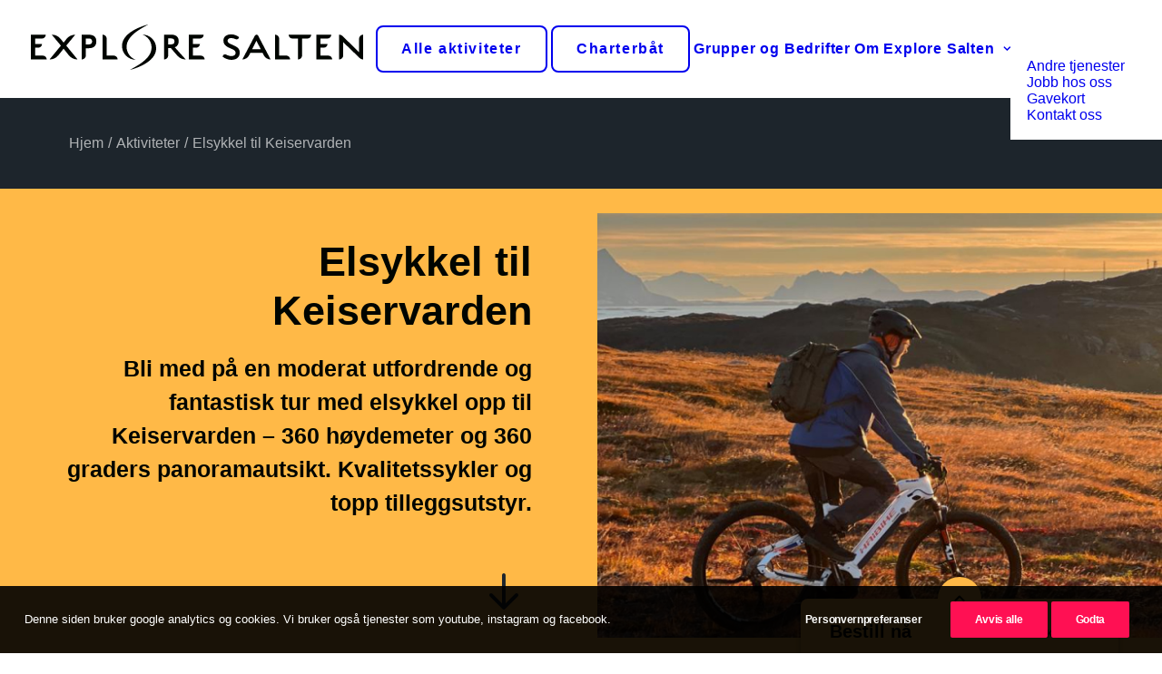

--- FILE ---
content_type: text/css
request_url: https://exploresalten.no/wp-content/themes/uncode-child/style.css
body_size: 290
content:
/*
Theme Name: Uncode Child
Description: Child theme for Uncode theme
Author: Undsgn™
Author URI: http://www.undsgn.com
Template: uncode
Version: 1.0.0
Text Domain: uncode
*/


/* urbanist-regular - latin */
@font-face {
    font-family: 'Urbanist';
    font-style: normal;
    font-weight: 400;
    src: local(''),
         url('fonts/urbanist-v5-latin-regular.woff2') format('woff2'), /* Super Modern Browsers */
         url('fonts/urbanist-v5-latin-regular.woff') format('woff'), /* Modern Browsers */
  }
  /* urbanist-600 - latin */
  @font-face {
    font-family: 'Urbanist';
    font-style: normal;
    font-weight: 600;
    src: local(''),
         url('fonts/urbanist-v5-latin-600.woff2') format('woff2'), /* Super Modern Browsers */
         url('fonts/urbanist-v5-latin-600.woff') format('woff'), /* Modern Browsers */
  }

  /* urbanist-italic - latin */
  @font-face {
    font-family: 'Urbanist';
    font-style: italic;
    font-weight: 400;
    src: local(''),
         url('fonts/urbanist-v5-latin-italic.woff2') format('woff2'), /* Super Modern Browsers */
         url('fonts/urbanist-v5-latin-italic.woff') format('woff'), /* Modern Browsers */
         url('fonts/urbanist-v5-latin-italic.ttf') format('truetype'), /* Safari, Android, iOS */
  }
  /* urbanist-600italic - latin */
  @font-face {
    font-family: 'Urbanist';
    font-style: italic;
    font-weight: 600;
    src: local(''),
         url('fonts/urbanist-v5-latin-600italic.woff2') format('woff2'), /* Super Modern Browsers */
         url('fonts/urbanist-v5-latin-600italic.woff') format('woff'), /* Modern Browsers */
  }

--- FILE ---
content_type: image/svg+xml
request_url: https://exploresalten.no/wp-content/uploads/2022/02/Explore-Salten-Symbol-Sort.svg
body_size: 602
content:
<?xml version="1.0" encoding="utf-8"?>
<!-- Generator: Adobe Illustrator 25.4.1, SVG Export Plug-In . SVG Version: 6.00 Build 0)  -->
<svg version="1.1" id="Layer_1" xmlns="http://www.w3.org/2000/svg" xmlns:xlink="http://www.w3.org/1999/xlink" x="0px" y="0px"
	 viewBox="0 0 253 336.1" style="enable-background:new 0 0 253 336.1;" xml:space="preserve">
<style type="text/css">
	.st0{fill:#000500;}
</style>
<path class="st0" d="M34,165.5c0,43.3,27.2,81.8,68,96.3C45.6,261.7,0,216,0,159.6C0,44.5,193.9,0,193.9,0
	C156.4,23.5,34,77.3,34,165.5z"/>
<path class="st0" d="M219,170.7c0-43.3-27.2-81.8-68-96.3c56.4,0.1,102,45.8,102,102.2c0,115.1-193.9,159.6-193.9,159.6
	C96.6,312.7,219,258.8,219,170.7z"/>
</svg>


--- FILE ---
content_type: application/javascript; charset=utf-8
request_url: https://data.kraftlauget.no/kraftlauget/bilberry-booking/index.bilberry-booking.v2.js
body_size: 58407
content:
var BilberryBooking=function(t){function e(e){for(var a,r,c=e[0],l=e[1],s=e[2],u=0,g=[];u<c.length;u++)r=c[u],Object.prototype.hasOwnProperty.call(n,r)&&n[r]&&g.push(n[r][0]),n[r]=0;for(a in l)Object.prototype.hasOwnProperty.call(l,a)&&(t[a]=l[a]);for(d&&d(e);g.length;)g.shift()();return i.push.apply(i,s||[]),o()}function o(){for(var t,e=0;e<i.length;e++){for(var o=i[e],a=!0,c=1;c<o.length;c++){var l=o[c];0!==n[l]&&(a=!1)}a&&(i.splice(e--,1),t=r(r.s=o[0]))}return t}var a={},n={0:0},i=[];function r(e){if(a[e])return a[e].exports;var o=a[e]={i:e,l:!1,exports:{}};return t[e].call(o.exports,o,o.exports,r),o.l=!0,o.exports}r.m=t,r.c=a,r.d=function(t,e,o){r.o(t,e)||Object.defineProperty(t,e,{enumerable:!0,get:o})},r.r=function(t){"undefined"!=typeof Symbol&&Symbol.toStringTag&&Object.defineProperty(t,Symbol.toStringTag,{value:"Module"}),Object.defineProperty(t,"__esModule",{value:!0})},r.t=function(t,e){if(1&e&&(t=r(t)),8&e)return t;if(4&e&&"object"==typeof t&&t&&t.__esModule)return t;var o=Object.create(null);if(r.r(o),Object.defineProperty(o,"default",{enumerable:!0,value:t}),2&e&&"string"!=typeof t)for(var a in t)r.d(o,a,function(e){return t[e]}.bind(null,a));return o},r.n=function(t){var e=t&&t.__esModule?function(){return t.default}:function(){return t};return r.d(e,"a",e),e},r.o=function(t,e){return Object.prototype.hasOwnProperty.call(t,e)},r.p="";var c=window.webpackJsonpBilberryBooking=window.webpackJsonpBilberryBooking||[],l=c.push.bind(c);c.push=e,c=c.slice();for(var s=0;s<c.length;s++)e(c[s]);var d=l;return i.push([234,1,2]),o()}({234:function(t,e,o){"use strict";o.r(e);var a=o(28),n=o(18),i=o.n(n);function r(t){return new URLSearchParams(window.location.search).get(t)}var c;!function(t){t.BILBERRY_CART="no.bilberry.widgets-cart",t.BILBERRY_WIDGETS_META="no.bilberry.widgets-meta",t.BILBERRY_CHECKOUT_INFO="no.bilberry.widgets-checkout-info",t.BILBERRY_SEARCH_FROM_DATA="no.bilberry.search-form-data",t.BILBERRY_PURCHASE="no.bilberry.purchase",t.BILBERRY_BREF="no.bilberry.bref"}(c||(c={}));function l(t){const e=localStorage.getItem(t);return e?JSON.parse(e):null}function s(){const t={version:"2.9.2",lastUpdated:new Date};localStorage.setItem(c.BILBERRY_WIDGETS_META,JSON.stringify(t))}function d(){var t;return null!==(t=l(c.BILBERRY_CART))&&void 0!==t?t:{}}var u;!function(t){t.NULL="NULL",t.ADD="ADD",t.ADD_EXTRA="ADD_EXTRA",t.REMOVE="REMOVE",t.CLEAR="CLEAR",t.NOTIFY_NEW_CART_DATA="NOTIFY_NEW_CART_DATA",t.TOGGLE_BOOKING="TOGGLE_BOOKING",t.SET_BOOKING_WIDGET_ACTIVE_PRODUCT="SET_BOOKING_WIDGET_ACTIVE_PRODUCT",t.SHOW_MODAL="SHOW_MODAL",t.HIDE_MODAL="HIDE_MODAL",t.SHOW_BASKET="SHOW_BASKET",t.UPDATE_CUSTOMIZATIONS="UPDATE_CUSTOMIZATIONS",t.SET_SEARCH_FORM_DATA="SET_SEARCH_FORM_DATA",t.UPDATE_CONFIGURATIONS="UPDATE_CONFIGURATIONS"}(u||(u={}));const g=new a.Subject;const m=t=>e=>e.tours.some(e=>e===t.product.id),p=t=>e=>!t.extras.some(t=>t.extra.id===e.id),b=(t,e,o)=>{const a=o.find(e=>e.extra.category.id===t.category.id&&e.extra.title===t.title&&e.extra.product_catalog_id===t.product_catalog_id),n=a?a.quantities.find(t=>t.name===e.name):void 0,i=n?n.quantity:0,r=Math.max(0,t.capacity);return i>r?r:i};function h(t,e,o=[]){return{type:u.ADD,data:{product:t,quantities:e,extras:o}}}function f(t){return{type:u.REMOVE,data:t.id}}g.pipe(Object(a.filter)((function(t){return t.type===u.ADD||function(t){return t.type===u.REMOVE}(t)||function(t){return t.type===u.CLEAR}(t)||function(t){return t.type===u.ADD_EXTRA}(t)}))).subscribe(t=>{var e;const o=function(t,e){var o,a;switch(e.type){case u.ADD:return Object.assign(Object.assign({},t),{[e.data.product.id]:e.data});case u.ADD_EXTRA:{const n=null!==(o=e.data.cartItem.extras)&&void 0!==o?o:[],i=n.filter((a=e.data.cartItem,t=>t.extra.tours.some(t=>t===a.product.id)));return Object.assign(Object.assign({},t),{[e.data.cartItem.product.id]:Object.assign(Object.assign({},e.data.cartItem),{extras:[...i,...e.data.extras.filter(p(e.data.cartItem)).filter(m(e.data.cartItem)).map(t=>({extra:t,quantities:t.prices.map(e=>Object.assign(Object.assign({},e),{quantity:b(t,e,n)}))}))]})})}case u.REMOVE:return Object.entries(t).reduce((t,[o,a])=>(o!==e.data.toString()&&(t[o]=a),t),{});case u.CLEAR:return{};default:return t}}(null!==(e=d())&&void 0!==e?e:[],t);var a;a=o,localStorage.setItem(c.BILBERRY_CART,JSON.stringify(a)),s(),g.next({type:u.NOTIFY_NEW_CART_DATA})});var y=o(122),O=o.n(y),j=o(157),C=o.n(j),v=o(158),x=o.n(v),k=o(159),_=o.n(k),w=o(123),T=o.n(w);i.a.extend(O.a),i.a.extend(C.a),i.a.extend(x.a),i.a.extend(_.a),i.a.locale(T.a.name);var S=o(195),I=o(194);!function(){const t=l(c.BILBERRY_WIDGETS_META);if(!t)return;const e="2.9.2"!==t.version,o=i()(t.lastUpdated)<i()().subtract(24,"hours");(e||o)&&(localStorage.removeItem(c.BILBERRY_CART),localStorage.removeItem(c.BILBERRY_CHECKOUT_INFO),localStorage.removeItem(c.BILBERRY_WIDGETS_META),localStorage.removeItem(c.BILBERRY_SEARCH_FROM_DATA))}();const N=Object(I.a)();S.a.setLicenseKey("ad7cdc4b474f4b5d1e38853e14664680T1JERVI6NDMwMDEsRVhQSVJZPTE2ODMyMDUwMjYwMDAsS0VZVkVSU0lPTj0x");try{z()}catch(t){window.addEventListener("DOMContentLoaded",()=>{z()})}function z(){const t=document.createElement("script");t.type="text/javascript",t.src="https://checkout.dibspayment.eu/v1/checkout.js?v=1",document.body.appendChild(t)}var P=o(0),B=o(312),E=o(339),R=o(350),A=o(326),M=o(316),F=o(353),D=o(246),W=o(331),L=o(332),q=o(329),V=o(319),G=o(4),$=o(300),K=o(318),U=o(190),H=o(298);function Y(t,e,o,a=!1,n=!0){const i=Object(H.d)(t,o),r=Object(H.d)(e,o),c=i>r||i>=4.5?t:e;let l=i>r||i>=4.5?e:t;return n||(l=c),Object.assign(Object.assign({color:l},n?{backgroundColor:c}:{}),a?{borderColor:Object(H.d)(l,o)>=4.5||!n?l:"transparent","&:hover":{"@media (hover: hover)":{backgroundColor:n?Object(H.b)(c,.2):Object(H.a)(c,.2),color:l,borderColor:Object(H.d)(l,o)>=4.5||!n?l:"transparent"}},"&:focus,&:active":{backgroundColor:n?Object(H.b)(c,.2):Object(H.a)(c,.2),color:l,borderColor:Object(H.d)(l,o)>=4.5||!n?l:"transparent"}}:{})}const X=1e6,Q=1000001,J=Object(U.a)(),Z=t=>{var e,o,a,n,i;const r={spacing:t.baseUnit,shape:{borderRadius:t.borderRadius},palette:{primary:{main:t.primaryColor,contrastText:t.primaryColorContrast},secondary:{main:t.secondaryColor,contrastText:t.secondaryColorContrast},error:{main:t.errorColor},text:{primary:t.primaryColor,secondary:t.secondaryColor},grey:{50:t.lightestGrey,100:Object(H.b)(t.lightestGrey,.05),200:Object(H.b)(t.lightestGrey,.1),300:Object(H.b)(t.lightestGrey,.15),400:Object(H.b)(t.lightestGrey,.2),500:Object(H.b)(t.lightestGrey,.3),600:Object(H.b)(t.lightestGrey,.4),700:Object(H.b)(t.lightestGrey,.5),800:Object(H.b)(t.lightestGrey,.6),900:Object(H.b)(t.lightestGrey,.7)}},typography:{fontFamily:t.fontFamily,fontSize:t.fontSize,body1:{fontSize:t.bodySize,fontFamily:t.bodyFont,fontWeight:t.bodyFontWeight,color:t.bodyColor},body2:{fontSize:t.bodySize,fontFamily:t.bodyFont,fontWeight:t.bodyFontWeight,color:t.bodyColor},h1:{fontSize:t.h1Size,fontFamily:t.h1Font,fontWeight:t.h1FontWeight,color:t.h1Color},h2:{fontSize:t.h2Size,fontFamily:t.h2Font,fontWeight:t.h2FontWeight,color:t.h2Color},h3:{fontSize:t.h3Size,fontFamily:t.h3Font,fontWeight:t.h3FontWeight,color:t.h3Color},h4:{fontSize:t.h4Size,fontFamily:t.h4Font,fontWeight:t.h4FontWeight,color:t.h4Color},h5:{fontSize:t.h5Size,fontFamily:t.h5Font,fontWeight:t.h5FontWeight,color:t.h5Color},h6:{fontSize:t.h6Size,fontFamily:t.h6Font,fontWeight:t.h6FontWeight,color:t.h6Color}},breakpoints:{values:t.breakpoints},components:{MuiFormControl:{styleOverrides:{marginDense:{marginTop:0,marginBottom:"4px"}}},MuiUseMediaQuery:{defaultProps:{noSsr:!0}},MuiBackdrop:{styleOverrides:{root:{backgroundColor:"rgba(0, 0, 0, 0.8)"},invisible:{opacity:"0 !important"}}},MuiSvgIcon:{styleOverrides:{root:{color:t.primaryColor}}},MuiLink:{defaultProps:{underline:"underline"==t.linkStyle?"always":"hover"},styleOverrides:{root:{color:t.linkColor,"&:hover":{color:t.primaryColor}}}},MuiScopedCssBaseline:{styleOverrides:{root:{"*":{boxSizing:"border-box"}}}},MuiDialog:{styleOverrides:{root:{zIndex:Q}}},MuiButton:{styleOverrides:{root:{fontWeight:null!==(e=t.buttonFontWeight)&&void 0!==e?e:600,fontSize:null!==(o=t.buttonFontSize)&&void 0!==o?o:t.fontSize,textTransform:"none"},contained:{boxShadow:"none","&:hover, &:focus, &:active":{boxShadow:"none"},paddingLeft:t.containedButtonLeftRightPadding+"px !important",paddingRight:t.containedButtonLeftRightPadding+"px !important"},outlined:{borderWidth:t.outlinedButtonBorderWidth+"px !important",paddingLeft:t.outlinedButtonLeftRightPadding+"px !important",paddingRight:t.outlinedButtonLeftRightPadding+"px !important"},outlinedPrimary:{borderColor:t.outlinedButtonBorderColor}}},MuiIconButton:{styleOverrides:{root:{padding:"12px"}}},MuiAlert:{styleOverrides:{action:{"& .MuiIconButton-root":{padding:"5px"}}}},MuiToggleButtonGroup:{styleOverrides:{grouped:{"&:not(:last-of-type)":{borderTopRightRadius:t.borderRadius,borderBottomRightRadius:t.borderRadius,borderTopLeftRadius:t.borderRadius,borderBottomLeftRadius:t.borderRadius,borderWidth:t.outlinedButtonBorderWidth,borderColor:t.secondaryColor},"&:last-of-type":{borderTopRightRadius:t.borderRadius,borderBottomRightRadius:t.borderRadius,borderTopLeftRadius:t.borderRadius,borderBottomLeftRadius:t.borderRadius,borderWidth:t.outlinedButtonBorderWidth,borderColor:t.secondaryColor}}}},MuiToggleButton:{styleOverrides:{root:{fontWeight:null!==(a=t.buttonFontWeight)&&void 0!==a?a:600,fontSize:null!==(n=t.buttonFontSize)&&void 0!==n?n:t.fontSize,borderColor:t.secondaryColor,color:t.secondaryColor,margin:2*t.baseUnit,padding:`${1*t.baseUnit}px ${1.5*t.baseUnit}px`,transition:"0.15s ease-in-out","&:hover":{backgroundColor:Object(H.b)(t.lightestGrey,.05),color:t.secondaryColor},"&.Mui-selected":{"&:hover":{backgroundColor:Object(H.b)(t.primaryColor,.2),color:t.primaryColorContrast},"@media (hover: none)":{"&:focus,&:active,&:hover":{borderColor:t.primaryColor+" !important",backgroundColor:t.primaryColor,color:t.primaryColorContrast}},borderColor:t.primaryColor+" !important",backgroundColor:t.primaryColor,color:t.primaryColorContrast}}}},MuiInputBase:{styleOverrides:{input:{lineHeight:"1em !important",height:"1.1876em"}}},MuiInputLabel:{styleOverrides:{root:{color:t.inputFieldLabelColor,whiteSpace:"normal"}}},MuiFilledInput:{styleOverrides:{root:{backgroundColor:J.palette.common.white+" !important",color:t.inputFieldTextColor,border:"1px solid",borderColor:t.inputFieldBorderColor,borderTopLeftRadius:t.borderRadius,borderTopRightRadius:t.borderRadius,borderBottomLeftRadius:t.borderRadius,borderBottomRightRadius:t.borderRadius,transition:"border-color 0.255s","&:hover,&:focus,&:active,&.Mui-focused":{borderColor:Y(t.primaryColor,t.primaryColorContrast,"#FFFFFF",!0).backgroundColor}},underline:{"&::before,&:hover::before,&::after,&:hover::after":{borderColor:"transparent !important",border:0}},multiline:{padding:"0 !important"},input:{padding:"10px !important"}}},MuiOutlinedInput:{styleOverrides:{root:{"& fieldset ":{transition:"border-color 0.255s",borderColor:t.inputFieldBorderColor},color:t.inputFieldTextColor},multiline:{padding:"10.5px 14px"},input:{padding:"10px !important"}}},MuiPaper:{styleOverrides:{root:{boxSizing:"border-box",padding:2*t.baseUnit,borderRadius:t.borderRadius}}},MuiTab:{styleOverrides:{root:{textTransform:"none",fontSize:null!==(i=t.navigationTabFontSize)&&void 0!==i?i:t.fontSize}}},MuiAutocomplete:{styleOverrides:{popper:{zIndex:Q+" !important"},input:{padding:"4px !important"}}},MuiPopover:{styleOverrides:{root:{zIndex:Q+" !important","& MuiToolbar-root":{backgroundColor:t.bookingWidgetColor}},paper:{padding:0}}},MuiFormLabel:{styleOverrides:{root:{color:t.secondaryColor+" "}}},MuiSlider:{styleOverrides:{root:{height:4,color:t.bookingWidgetColor},mark:{height:0},track:{height:4},rail:{height:4},thumb:{background:J.palette.common.white,backgroundColor:J.palette.common.white,borderWidth:2,borderStyle:"solid",borderColor:t.bookingWidgetColor,width:20,height:20}}},MuiPickersDay:{styleOverrides:{root:{borderRadius:t.borderRadius>0?"50%":0,fontFamily:t.bodyFont,fontSize:t.bodySize,color:J.palette.common.black,"&.Mui-selected":{backgroundColor:t.bookingWidgetColor,color:t.bookingWidgetPrimaryColor},"&.Mui-selected:focus, &.Mui-selected:hover":{backgroundColor:Object(H.b)(t.bookingWidgetColor,.1),color:t.bookingWidgetPrimaryColor}}}},MuiDateRangePickerDay:{styleOverrides:{root:{"&.MuiDateRangePickerDay-rangeIntervalDayHighlight:first-of-type":{borderTopLeftRadius:t.borderRadius>0?"50%":0,borderBottomLeftRadius:t.borderRadius>0?"50%":0},"&.MuiDateRangePickerDay-rangeIntervalDayHighlight:last-of-type":{borderTopRightRadius:t.borderRadius>0?"50%":0,borderBottomRightRadius:t.borderRadius>0?"50%":0}}}}}};return Object(U.a)(r)};var tt=o(301);const et=Object(K.a)(t=>Object($.a)({root:{position:"fixed",zIndex:X,top:0,left:0,right:0,bottom:0,backgroundColor:"#fff",overflow:"auto"}}));function ot(t){const{children:e}=t,o=et();return Object(P.g)(tt.a,{in:!0,direction:"left"},Object(P.g)("div",{className:o.root},e))}const at=Object(K.a)(t=>Object($.a)({content:{position:"relative",margin:"0 auto",maxWidth:`calc(1050px + ${t.spacing(2)})`,marginTop:114,"& #simple-tabpanel-0":{margin:t.spacing(1)},"& #simple-tabpanel-1":{margin:t.spacing(1)},"& #simple-tabpanel-2":{margin:t.spacing(1)}},tabs:e=>({position:"relative",color:e.customizations.checkoutHeaderColorContrast,margin:"0 auto",maxWidth:`calc(1050px + ${t.spacing(2)})`,overflowX:"auto",width:"100%","& .Mui-selected":{color:e.customizations.checkoutHeaderPrimaryColor},"& .Mui-disabled":{color:e.customizations.checkoutHeaderColorContrast,opacity:.5},"& .MuiTabs-indicator":{backgroundColor:e.customizations.checkoutHeaderPrimaryColor},"& .MuiTabs-flexContainer":{display:"flex",justifyContent:"space-between",width:"100%",padding:0,margin:t.spacing(0,1),overflowX:"auto"},[`@media screen and (max-width: calc(200px * 2 + 1050px + ${t.spacing(2)}))`]:{maxWidth:`calc(850px + ${t.spacing(2)})`},"@media print":{"& .no-print":{display:"none"}}}),tabNoExtras:t=>({textDecoration:"line-through"}),header:e=>({position:"absolute",top:0,left:0,right:0,height:114,backgroundColor:e.customizations.checkoutHeaderColor,color:e.customizations.checkoutHeaderColorContrast,display:"flex",alignItems:"flex-end",[t.breakpoints.down("md")]:{display:"block"},"& .MuiTabs-flexContainer":{borderBottom:e.customizations.navigationTabBorderBottom}}),icon:e=>({height:"calc(100% - 16px)",width:`calc(200px - ${t.spacing(2)})`,background:`url(${e.customizations.iconUrl}) center / contain no-repeat`,marginY:"8px",marginLeft:t.spacing(2),cursor:"pointer",position:"absolute","@media screen and (max-width: 1450px)":{position:"relative"}}),iconMobile:t=>({height:"50px",width:"calc(100% - 16px)",background:`url(${t.customizations.iconUrl}) center / contain no-repeat`,margin:"8px",cursor:"pointer"}),lightFont:{fontWeight:300},pointer:{cursor:"pointer"},buttonContainer:{maxWidth:"440px",width:"100%",[t.breakpoints.down("md")]:{marginBottom:t.spacing(3)}},payButton:{float:"right"},loader:{position:"absolute",left:0,right:0,marginLeft:"auto",marginRight:"auto"},noExtrasEnabled:{display:"none"}}));var nt=o(340),it=o(110),rt=o.n(it);function ct(t){return t?t.slice(0,1).toUpperCase()+t.slice(1):""}function lt(t){void 0!==t.target.select?t.target.select():t.target.setSelectionRange(0,t.target.value.length)}function st(t){t.target.setSelectionRange(0,0)}const dt={show_cancellation_policy:"vis betingelser",hide_cancellation_policy:"skjul betingelser",departure:"Avgang",price:"Pris",difficulty:"Vanskelighetsgrad",duration:"Varighet",starting_time:"Starttidspunkt",about:"om",book_now:"Bestill nå",book:"Bestill",buy_as_gift:"Kjøp som gave",from:"Fra",your_booking_reference_is:"Din referanse er",booking_details_in_email:"Du vil snart motta en epost med ytterligere informasjon",see_more_activities:"Se flere aktiviteter",your_cart:"Din handlekurv",when_are_you_going:"Velg dato og tid",how_many_are_going:"Hvor mange i følget?",contact_details:"Kontaktinfo",traveler:"Deltaker",extras:"Tillegg",please_select:"Vennligst velg",no_items_in_cart:"Du har ingen produkter i handlekurven",payment:"Betaling",receipt:"Kvittering",do_you_have_any_comments_or_special_needs:"Har du noen kommentarer eller spesielle behov?",i_have_read_and_accepted_the:"Jeg har lest og forstått",privacy_policy:"personvernerklæringen",terms_and_conditions:"Vilkår og Betingelser",first_name:"Fornavn",last_name:"Etternavn",phone_number:"Telefon",dial_code:"Landkode",email:"E-post",please_register:"Vennligst registrer",main_contact:"Kontaktperson",additional_information:"Praktisk informasjon",remove_cart_item:"Remove cart item",back_to_webshop:"Fortsett å handle",edit_activity:"Endre aktivitet",excl:"eks.",vat:"MVA",total:"Totalt",next:"Neste",go_and_pay:"Til betaling",print:"Skriv ut",close:"Lukk",checkout:"gå til kassen",summary:"Oppsummering",cancel:"Avbryt",save:"Lagre",select_time:"velg tidspunkt",go_back:"Tilbake",thank_you_for_booking_with_us:"Takk for at du bestilte hos oss!",please_fill_in_all_required_information:"vennligst legg inn all nødvendig informasjon",error_occurred_when_creating_reservation:"beklager, det oppstod en feil ved oppretting av reservasjonen",error_occurred_when_creating_giftcard:"beklager, det oppstod en feil ved oppretting av gavekort",couldnt_apply_promocode_is_the_code_correct:"Kunne ikke bruke rabattkoden. Er koden riktig?",choose_a_country:"velg land",select_date:"velg dato",select_travelers:"velg deltakere",hourShort:"t",dayShort:"d",minuteShort:"m",years:"år",age:"Alder",more_information:"mer informasjon",same_as_main_contact:"samme som kontaktperson",easy:"Lett",medium:"Middels",hard:"Krevende",please_select_date_and_time:"vennligst velg dato og tidspunkt",name:"Navn",comment:"Kommentar",submit_request:"Send forespørsel",any_special_requests_etc:"Noen spesielle forespørsler, allergier...?",request_tour_comment:"Beskriv din forespørsel",thank_you_for_your_request:"Takk for din henvendelse, vi kommer raskt tilbake til deg.",got_it:"Det er greit!",continue_shopping:"Fortsett å handle",continue_travelers:"Reisende",please_provide_your_name:"Vennligst oppgi navnet ditt",please_provide_your_email:"Vennligst oppgi en gyldig epostadresse",please_provide_a_description:"Vennligst legg til en beskrivelse",an_error_occurred_when_submitting_your_request:"En feil oppstod under innsendingen av skjemaet. Vennligst prøv igjen senere.",private_tour:"Privat tur",read_more_and_book:"Les mer og book",prices_from:"Priser fra",about_the_trip:"Om turen",prices:"Priser",whats_included:"Inkludert i turen",any:"Alle",duration_up_to_1_hour:"Opptil 1 time",duration_1_2_hours:"1 - 2 timer",duration_2_6_hours:"2 - 6 timer",duration_6_12_hours:"6 - 12 timer",duration_12_24_hours:"12 - 24 timer",duration_1_2_days:"1 - 2 dager",duration_more_than_2_days:"Mer enn 2 dager",find_activities:"Finn aktiviteter",ok:"OK",clear:"Tøm",filterActivities:"Filtrer aktiviteter",hideFilters:"Skjul filtre",shopMore:"Handle mer",noSearchResults:"Beklager, vi fant ingen ledige aktiviteter i ditt søk.",update:"Oppdater",select_date_to_view_timeslots:"Velg en dato for å se ledige tidspunkt",your_reservation_timed_out:"Din bestilling fikk et tidsavbrudd. Vennligst prøv igjen",aria_calendar_input_field_label:"Kalenderfelt. Trykk Enter for å åpne.",aria_book_now_button:"Åpne et vindu for bestilling av denne aktiviteten",aria_next_image:"Neste bilde",aria_previous_image:"Forrige bilde",aria_open_booking_widget:"Åpne bestillingsvindu",aria_close_booking_widget:"Lukk bestillingsvindu",aria_open_request_tour_widget:"Åpne forespørselvindu",aria_close_request_tour_widget:"Lukk forespørselvindu",aria_open_find_activity:"Åpne finn aktiviteter",aria_close_find_activity:"Lukk finn aktiviteter",request_tour:"send forespørsel",giftcard_message:"melding",giftcard_message_label:"personlig melding til mottaker (valgfritt)",recipient_details:"mottakers kontaktinformasjon",gift_card:"gavekort",value:"verdi",create:"opprett",create_your_gift:"opprett gavekort",your_giftcard_reference_is:"referansen din er",giftcard_voucher_and_receipt:"we have sent you a gift voucher ready for printing along with a receipt to:",giftcard_voucher:"vi har sendt gavekortvoucheren til:",giftcard_and_receipt:"og en kvittering til:",thank_you_for_your_purchase:"Takk for handelen!",valid_until:"gyldig til",print_receipt:"skriv ut",select_gift_type:"velg type gavekort",please_select_gift_type:"vennligst velg type gavekort",select_gift_print_description:"motta en PDF i din innboks som kan skrives ut",select_gift_email_description:"send gavekortet på mail direkte til mottakeren",enter_giftcard_code:"Bruk gavekort",enter_promo_code:"Bruk rabattkode",apply:"bruk",giftcard_code_error:"gavekortkoden er ugyldig",remaining_value:"resterende beløp",giftcard_code_not_found:"fant ikke gavekort med koden:",nok:"NOK",purchased_giftcard:{self:"gavekort du kan skrive ut",recipient:"gavekort sendt til mottaker"},contact_information:{short:"kontaktinfo",long:"kontaktinformasjon"},minutes:{singular:"min",plural:"min",long:"minutt",num:t=>1===t?dt.minutes.singular:dt.minutes.plural},hours:{singular:"time",plural:"timer",num:t=>1===t?dt.hours.singular:dt.hours.plural},days:{singular:"dag",plural:"dager",num:t=>1===t?dt.days.singular:dt.days.plural},children:{singular:"barn",plural:"barn",num:t=>dt.children.singular},adult:{singular:"voksen",plural:"voksne",num:t=>1===t?dt.adult.singular:dt.adult.plural},card:{singular:"kort",plural:"kort",num:t=>1===t?dt.card.singular:dt.card.plural},number_of_travelers_exceeded:t=>`Maks gruppestørrelse for denne dagen er ${t} personer`,booking_is_closed:t=>`Booking for ${t} er nå stengt`,to:"til",date_range_start:"start",date_range_end:"slutt",flag_of:"flagget til",monday:"mandag",tuesday:"tirsdag",wednesday:"onsdag",thursday:"torsdag",friday:"fredag",saturday:"lørdag",sunday:"søndag",today:"i dag",tomorrow:"i morgen",january:"januar",february:"februar",march:"mars",april:"april",may:"mai",june:"juni",july:"juli",august:"august",september:"september",october:"oktober",november:"november",december:"desember",few_left:"få igjen",available:"ledig",sold_out:"utsolgt",upcoming_tours_title:"Kommende turer"};var ut=dt;const gt={show_cancellation_policy:"Show Cancellation Policy",hide_cancellation_policy:"Hide Cancellation Policy",departure:"Departure",price:"Price",difficulty:"Difficulty",duration:"Duration",starting_time:"Starting time",about:"About",book_now:"Book now",book:"Book",buy_as_gift:"buy as gift",from:"From",your_booking_reference_is:"your booking reference is",booking_details_in_email:"you will soon receive an email with further information",see_more_activities:"See more activities",your_cart:"Your cart",when_are_you_going:"Pick a date and time",how_many_are_going:"How many are going?",contact_details:"Contact details",traveler:"Traveler",extras:"Extras",please_select:"Please select",no_items_in_cart:"There is no items in your shopping cart",payment:"Payment",receipt:"Receipt",do_you_have_any_comments_or_special_needs:"Do you have any comments or special needs?",i_have_read_and_accepted_the:"I have read and accepted the",privacy_policy:"Privacy policy",terms_and_conditions:"Terms and conditions",first_name:"First name",last_name:"Last name",phone_number:"Phone number",dial_code:"Dial code",email:"Email",please_register:"Please register",main_contact:"Main contact",additional_information:"Additional information",remove_cart_item:"Remove cart item",back_to_webshop:"Continue shopping",edit_activity:"Edit activity",excl:"excl.",vat:"VAT",total:"Total",next:"Next",go_and_pay:"Go and pay",print:"Print",close:"Close",checkout:"Checkout",summary:"Summary",cancel:"Cancel",save:"Save",select_time:"Select time",go_back:"Go back",thank_you_for_booking_with_us:"Thank you for booking with us!",please_fill_in_all_required_information:"Please fill in all required information",error_occurred_when_creating_reservation:"An error occurred when creating reservation",error_occurred_when_creating_giftcard:"An error occurred when creating giftcard",couldnt_apply_promocode_is_the_code_correct:"Couldn't apply the promo code. Is the code correct?",choose_a_country:"Choose a country",select_date:"Select date",select_travelers:"Select travelers",hourShort:"h",dayShort:"d",minuteShort:"m",years:"years",age:"Age",more_information:"More information",same_as_main_contact:"Same as main contact",easy:"Easy",medium:"Medium",hard:"Hard",please_select_date_and_time:"Please select date and time",name:"Name",comment:"Comment",submit_request:"Submit request",any_special_requests_etc:"Any special requests, food allergies...?",request_tour_comment:"Describe your request",thank_you_for_your_request:"Thank you for your request, we will get back to you with lightning speed.",got_it:"Got it!",continue_shopping:"Continue shopping",continue_travelers:"Travelers",please_provide_your_name:"Please provide a name",please_provide_your_email:"Please provide a valid email",please_provide_a_description:"Please provide a description",an_error_occurred_when_submitting_your_request:"An error occurred when submitting your request. Please try again later.",private_tour:"Private tour",read_more_and_book:"Read more & book",prices_from:"Prices from",about_the_trip:"About the trip",prices:"Prices",whats_included:"What's included",any:"Any",duration_up_to_1_hour:"Up to 1 hour",duration_1_2_hours:"1 - 2 hours",duration_2_6_hours:"2 - 6 hours",duration_6_12_hours:"6 - 12 hours",duration_12_24_hours:"12 - 24 hours",duration_1_2_days:"1 - 2 days",duration_more_than_2_days:"More than 2 days",find_activities:"Find activities",ok:"OK",clear:"Clear",filterActivities:"Filter activities",hideFilters:"Hide filters",shopMore:"Shop more",noSearchResults:"Sorry, we did not find any available activities matching your search.",update:"Update",select_date_to_view_timeslots:"Pick a date to view available time slots",your_reservation_timed_out:"Your reservation timed out. Please try again.",aria_calendar_input_field_label:"Calendar input. Press Enter to open.",aria_book_now_button:"Open a window for booking this activity",aria_next_image:"Next image",aria_previous_image:"Previous image",aria_open_booking_widget:"Open booking window",aria_close_booking_widget:"Close booking window",aria_open_request_tour_widget:"Open request tour window",aria_close_request_tour_widget:"Close request tour window",aria_open_find_activity:"Open find activity",aria_close_find_activity:"Close find activity",request_tour:"request tour",giftcard_message:"message",giftcard_message_label:"personal message to recipient (optional)",recipient_details:"recipient details",gift_card:"gift card",value:"value",create:"create",create_your_gift:"create your gift card",your_giftcard_reference_is:"your reference is",giftcard_voucher_and_receipt:"we have sent you a gift voucher ready for printing along with a receipt to:",giftcard_voucher:"we have sent the gift voucher to:",giftcard_and_receipt:"and a receipt to you at:",thank_you_for_your_purchase:"thank you for your purchase!",valid_until:"valid until",print_receipt:"print receipt",select_gift_type:"select gift type",please_select_gift_type:"please select gift type",select_gift_print_description:"recieve a printable PDF gift card in your inbox",select_gift_email_description:"send a gift card by email directly to recipient",enter_giftcard_code:"Enter a gift card code",enter_promo_code:"Enter a promo code",apply:"apply",giftcard_code_error:"gift card code not valid",remaining_value:"remaining value",giftcard_code_not_found:"could not find giftcard with code:",nok:"NOK",purchased_giftcard:{self:"printable gift card sent to you",recipient:"printable gift card sent to recipient"},contact_information:{short:"contact info",long:"contact information"},minutes:{singular:"min",plural:"min",long:"minute",num:t=>1===t?gt.minutes.singular:gt.minutes.plural},hours:{singular:"hour",plural:"hours",num:t=>1===t?gt.hours.singular:gt.hours.plural},days:{singular:"day",plural:"days",num:t=>1===t?gt.days.singular:gt.days.plural},children:{singular:"child",plural:"children",num:t=>1===t?gt.children.singular:gt.children.plural},adult:{singular:"adult",plural:"adults",num:t=>1===t?gt.adult.singular:gt.adult.plural},card:{singular:"card",plural:"cards",num:t=>1===t?gt.card.singular:gt.card.plural},number_of_travelers_exceeded:t=>`Max group size this day is ${t} persons`,booking_is_closed:t=>`Booking for ${t} is now closed`,to:"to",date_range_start:"start",date_range_end:"end",flag_of:"flag of",monday:"monday",tuesday:"tuesday",wednesday:"wednesday",thursday:"thursday",friday:"friday",saturday:"saturday",sunday:"sunday",today:"today",tomorrow:"tomorrow",january:"january",february:"february",march:"march",april:"april",may:"may",june:"june",july:"july",august:"august",september:"september",october:"october",november:"november",december:"december",few_left:"few left",available:"available",sold_out:"sold out",upcoming_tours_title:"Upcoming Tours"};var mt,pt=gt;const bt=null!==(mt=window.BilberryWidgetsGlobal.textCustomizations)&&void 0!==mt?mt:{},ht=Object.entries(bt).reduce((t,e)=>{const[o,a]=e;if(void 0===a)return t;return Object.entries(a).reduce((t,e)=>{const[a,n]=e;return Object.assign(Object.assign({},t),{[a]:Object.assign(Object.assign({},t[a]),{[o]:n})})},t)},{});var ft,yt,Ot,jt,Ct,vt,xt=o(98);const kt=Object(xt.a)({},ut,null!==(ft=ht.nb)&&void 0!==ft?ft:{},null!==(yt=ht["nb-NO"])&&void 0!==yt?yt:{}),_t=Object(xt.a)({},kt,null!==(Ot=ht.nn)&&void 0!==Ot?Ot:{},null!==(jt=ht["nn-NO"])&&void 0!==jt?jt:{}),wt=Object(xt.a)({},pt,null!==(Ct=ht.en)&&void 0!==Ct?Ct:{},null!==(vt=ht["en-US"])&&void 0!==vt?vt:{}),Tt={"nb-NO":kt,"nn-NO":_t,"en-US":wt,no:kt,nb:kt,nn:_t,en:wt},St=wt,It=(t,e,o,a)=>{if(!(t&&e&&e in t))return a;const n=t[e],i=((t,e)=>{if(void 0===e)return;if(t in e)return t;const[o,a]=t.split("-");return o in e?o:a in e?a:void 0})(o,n);return i&&n&&"string"==typeof n[i]?n[i]:a};var Nt,zt,Pt,Bt=o(166),Et=o.n(Bt),Rt=o(167),At=o.n(Rt);!function(t){t[t.JS_OVERRIDE=3]="JS_OVERRIDE",t[t.ATTRIBUTE_OVERRIDE=2]="ATTRIBUTE_OVERRIDE",t[t.DEFAULT=1]="DEFAULT"}(Pt||(Pt={}));const Mt={en:"en",nb:"nb-NO",no:"nb-NO","nb-NO":"nb-NO",nn:"nb-NO","nn-NO":"nb-NO"};const Ft=function(t){const e=Mt[t];return e||Mt.en}(null!==(zt=null===(Nt=window.BilberryWidgetsGlobal)||void 0===Nt?void 0:Nt.language)&&void 0!==zt?zt:navigator.language),Dt={locale:Ft,t:Gt(Ft),lastOverriddenWithType:Pt.DEFAULT,dayjsLocale:$t(Ft)},Wt=new a.BehaviorSubject([Ft,Pt.DEFAULT]),Lt=new a.BehaviorSubject(Dt);Wt.subscribe(([t,e])=>{var o;o=Lt.value.lastOverriddenWithType,e>=o&&Lt.next({locale:t,t:Gt(t),lastOverriddenWithType:e,dayjsLocale:$t(t)})});const qt=Object(P.d)(Dt);function Vt(t,e){Wt.next([t,e])}function Gt(t){var e;let o=Tt[t];if(!o){const[a,n]=t.toLowerCase().split("-"),i=Tt[a],r=Tt[n];o=null!==(e=null!=i?i:r)&&void 0!==e?e:St}return o}function $t(t){return"en-US"===t?"en":"en-CA"===t?At.a:["nb-NO","nn-NO","no","nb","nn"].includes(t)?T.a:Et.a}var Kt,Ut,Ht,Yt,Xt,Qt,Jt,Zt,te,ee,oe,ae,ne,ie;window.BilberryOverrideLanguage=function(t){Vt(t,Pt.JS_OVERRIDE)},function t(e){window.BilberryWidgetsGlobal.language&&Wt.value[1]!==Pt.DEFAULT||setTimeout(()=>{var o;(null===(o=window.BilberryWidgetsGlobal)||void 0===o?void 0:o.language)?Vt(window.BilberryWidgetsGlobal.language,Pt.DEFAULT):e>5e3||t(e+100)},100)}(100);const re={bookingWidgetColor:"#6a43f9",bookingWidgetColorContrast:"#FFFFFF",bookingWidgetPrimaryColor:"#FFFFFF",bookingWidgetInputColor:"#FFFFFF",bookingWidgetInputTextColor:"#000000",bookingSearchFormColor:"#6a43f9",bookingSearchFormColorContrast:"#FFFFFF",bookingSearchFormInputColor:"#FFFFFF",bookingSearchFormInputTextColor:"#000000",bookingButtonColor:null!==(Ut=null===(Kt=window.BilberryCustomTheme)||void 0===Kt?void 0:Kt.primaryColor)&&void 0!==Ut?Ut:"#6a43f9",bookingButtonTextColor:null!==(Yt=null===(Ht=window.BilberryCustomTheme)||void 0===Ht?void 0:Ht.primaryColorContrast)&&void 0!==Yt?Yt:"#FFFFFF",bookingButtonStyle:"contained",basketIconColor:null!==(Qt=null===(Xt=window.BilberryCustomTheme)||void 0===Xt?void 0:Xt.bookingWidgetColor)&&void 0!==Qt?Qt:"#6a43f9",basketIconTextColor:null!==(Zt=null===(Jt=window.BilberryCustomTheme)||void 0===Jt?void 0:Jt.bookingWidgetColorContrast)&&void 0!==Zt?Zt:"#FFFFFF",basketIconBorderColor:null!==(ee=null===(te=window.BilberryCustomTheme)||void 0===te?void 0:te.bookingWidgetColorContrast)&&void 0!==ee?ee:"#FFFFFF",basketIconCountColor:null!==(ae=null===(oe=window.BilberryCustomTheme)||void 0===oe?void 0:oe.bookingWidgetColor)&&void 0!==ae?ae:"#6a43f9",checkoutHeaderColor:"#f3f3f3",checkoutHeaderColorContrast:"#000",checkoutHeaderPrimaryColor:"#6a43f9",productCardColor:"#F3F3F3",productCardTextColor:"#000000",productCardPrimaryColor:"#16017f",productCardPrimaryColorContrast:"#FFFFFF",productCardAccentColor:"#6a43f9",productCardAccentColorContrast:"#FFFFFF",productCardIconColor:"#16017f",productListPadding:0,productOverviewPadding:0,inputFieldTextColor:"#000",inputFieldLabelColor:"#000",inputFieldBorderColor:Object(H.a)("#000",.2),baseUnit:8,primaryColor:"#6a43f9",primaryColorContrast:"#FFFFFF",primaryButtonStyle:"contained",secondaryColor:"#16017f",secondaryColorContrast:"#FFF",secondaryButtonStyle:"contained",lightestGrey:"#F3F3F3",fontFamily:'"Arial", sans-serif',fontSize:14,borderRadius:4,imageShadow:!1,h1Color:"#000",h1Size:"48px",h1Font:'"Arial", sans-serif',h1FontWeight:700,h2Color:"#000",h2Size:"38px",h2Font:'"Arial", sans-serif',h2FontWeight:700,h3Color:"#000",h3Size:"24px",h3Font:'"Arial", sans-serif',h3FontWeight:500,h4Color:"#000",h4Size:"22px",h4Font:'"Arial", sans-serif',h4FontWeight:400,h5Color:"#000",h5Size:"1.25rem",h5Font:'"Arial", sans-serif',h5FontWeight:700,h6Color:"#000",h6Size:"1rem",h6Font:'"Arial", sans-serif',h6FontWeight:700,bodyColor:"#000",bodySize:"1rem",bodyFont:'"Arial", sans-serif',bodyFontWeight:400,linkColor:"#6a43f9",iconUrl:"",errorColor:"#f44336",disableCopyFromContactPerson:!1,netsPaymentTheme:{textColor:"",primaryColor:"",buttonRadius:"",buttonTextColor:"",linkColor:"",footerBackgroundColor:"",footerOutlineColor:"",footerTextColor:"",backgroundColor:"",panelColor:"",outlineColor:"",primaryOutlineColor:"",panelTextColor:"",panelLinkColor:"",fontFamily:"",buttonFontWeight:"",buttonFontStyle:"",buttonTextTransform:"",placeholderColor:"",useLightIcons:!1,useLightFooterIcons:!1},linkStyle:"normal",navigationTabFontSize:void 0,navigationTabBorderBottom:void 0,buttonFontSize:void 0,buttonFontWeight:void 0,outlinedButtonBorderWidth:void 0,outlinedButtonBorderColor:void 0,containedButtonLeftRightPadding:void 0,outlinedButtonLeftRightPadding:void 0,bookingWidgetSecondaryButtonColor:void 0,boldFontWeight:700,breakpoints:{xs:0,sm:600,md:960,lg:1280,xl:1920}},ce=Object.assign(Object.assign(Object.assign({},re),{basketIconCountColor:null!==(ie=null===(ne=window.BilberryCustomTheme)||void 0===ne?void 0:ne.basketIconColor)&&void 0!==ie?ie:re.basketIconColor}),window.BilberryCustomTheme),le=new a.BehaviorSubject(ce);g.pipe(Object(a.filter)((function(t){return t.type===u.UPDATE_CUSTOMIZATIONS}))).subscribe(({payload:t})=>{le.next(Object.assign(Object.assign({},le.value),t))});const se=Object(P.d)(le.value);function de(){return Object(G.b)(se)}window.BilberryOverrideTheme=function(t){g.next({type:u.UPDATE_CUSTOMIZATIONS,payload:Object.assign(Object.assign({},le.value),t)})},function t(e){window.BilberryCustomTheme||setTimeout(()=>{window.BilberryCustomTheme?window.BilberryOverrideTheme(window.BilberryCustomTheme):e>5e3||t(e+100)},100)}(100);var ue=function(t,e){var o={};for(var a in t)Object.prototype.hasOwnProperty.call(t,a)&&e.indexOf(a)<0&&(o[a]=t[a]);if(null!=t&&"function"==typeof Object.getOwnPropertySymbols){var n=0;for(a=Object.getOwnPropertySymbols(t);n<a.length;n++)e.indexOf(a[n])<0&&Object.prototype.propertyIsEnumerable.call(t,a[n])&&(o[a[n]]=t[a[n]])}return o};const ge=Object(K.a)(t=>Object($.a)({root:{padding:t.spacing(2,0)},link:t=>({color:t.customizations.linkColor,cursor:"pointer",display:"inline-flex",alignItems:"center",marginLeft:"-0.5em","& > svg":{fontSize:"2em",color:t.customizations.linkColor+" !important"}}),text:t=>({color:t.customizations.linkColor})}));function me(t){const{t:e}=Object(G.b)(qt),{children:o,value:a,index:n,showBackButton:i=!1}=t,r=ue(t,["children","value","index","showBackButton"]),c=de(),l=ge({customizations:c});return Object(P.g)("div",Object.assign({role:"tabpanel",hidden:a!==n,id:"simple-tabpanel-"+n,"aria-labelledby":"simple-tab-"+n},r),a===n&&Object(P.g)(E.a,{paddingY:4},i&&Object(P.g)(nt.a,{onClick:()=>N.back(),onKeyDown:t=>"Enter"===t.key&&N.back(),className:l.link,tabIndex:0},Object(P.g)(rt.a,null)," ",Object(P.g)(D.a,{className:l.text},ct(e.back_to_webshop))),Object(P.g)("div",null,o)))}var pe=o(345),be=o(7),he=o(5);const fe=g.pipe(Object(a.filter)((function(t){return t.type===u.NOTIFY_NEW_CART_DATA})));function ye(){const[t,e]=Object(G.k)({});return Object(G.d)(()=>{var t;return e(null!==(t=d())&&void 0!==t?t:{}),fe.subscribe(()=>{var t;e(null!==(t=d())&&void 0!==t?t:{})})},[]),t}const Oe=Object(K.a)(t=>Object($.a)({paper:{marginTop:t.spacing(2),padding:t.spacing(3,3,2,3),maxWidth:"400px",width:"100%",backgroundColor:t.palette.grey[50],color:t.palette.primary.main,[t.breakpoints.down("md")]:{width:"100%",maxWidth:"440px",marginTop:t.spacing(2),marginBottom:t.spacing(2)},"@media print":{"& .no-print":{display:"none"}}},heading:{paddingBottom:t.spacing(2),fontWeight:500,fontSize:28},margins:{margin:t.spacing(1,0,2,0)},borderAndMargins:{borderBottom:"1px solid "+t.palette.grey[400],margin:t.spacing(2,0,.5,0)},activityMargins:{marginTop:t.spacing(.5)},vatBorders:{borderBottom:"1px solid "+t.palette.grey[400],borderTop:"1px solid "+t.palette.grey[400],padding:t.spacing(1,0),marginTop:t.spacing(6)},participants:{display:"flex",flexDirection:"column",minHeight:"100px",marginBottom:t.spacing(1)},payButton:{float:"right",minWidth:"50%",alignSelf:"flex-end"},closeModalButton:e=>({color:e.customizations.bookingWidgetPrimaryColor,backgroundColor:e.customizations.bookingWidgetColor,border:"1px solid "+e.customizations.bookingWidgetPrimaryColor,marginBottom:t.spacing(1),"& .MuiButton-label":{color:e.customizations.bookingWidgetPrimaryColor},"&:hover":{backgroundColor:e=>"contained"===e.customizations.primaryButtonStyle?Object(H.b)(t.palette.primary.main,.2):"rgba(0, 0, 0, 30%)"}}),modalCheckoutButton:e=>({backgroundColor:"contained"===e.customizations.primaryButtonStyle?e.customizations.bookingWidgetPrimaryColor+" !important":"transparent !important",color:"contained"===e.customizations.primaryButtonStyle?e.customizations.bookingWidgetColor+" !important":e.customizations.bookingWidgetPrimaryColor+" !important",marginBottom:t.spacing(1),borderColor:"contained"===e.customizations.primaryButtonStyle?"transparent":e.customizations.bookingWidgetPrimaryColor,"&:hover":{backgroundColor:"contained"===e.customizations.primaryButtonStyle?Object(H.b)(e.customizations.bookingWidgetPrimaryColor,.2)+" !important":"rgba(0, 0, 0, 30%) !important",color:"contained"===e.customizations.primaryButtonStyle?Object(H.b)(e.customizations.bookingWidgetColor,.2)+" !important":void 0}}),rowLast:{marginTop:t.spacing(1)},leftGrid:{flex:3,flexShrink:1},rightGrid:{flex:1,flexGrow:1},iconButton:{height:"fit-content",marginRight:"-0.5em"},invertedColors:t=>({backgroundColor:t.customizations.bookingWidgetColor,color:t.customizations.bookingWidgetColorContrast,"& .MuiIconButton-root":{color:t.customizations.bookingWidgetPrimaryColor},"& .MuiSvgIcon-root":{color:t.customizations.bookingWidgetPrimaryColor}}),primaryColorsClass:t=>({color:t.customizations.bookingWidgetPrimaryColor}),contrastColorsClass:t=>({color:t.customizations.bookingWidgetColorContrast,"& .MuiSvgIcon-root":{color:t.customizations.bookingWidgetColorContrast}}),loader:{position:"absolute",left:0,right:0,marginLeft:"auto",marginRight:"auto"},fullWidth:{width:"100%",paddingRight:t.spacing(1.5)},totalPrice:t=>({fontSize:28,fontWeight:t.customizations.boldFontWeight,marginBottom:-1,lineHeight:1}),totalPriceLabel:{lineHeight:1},buttonContainer:{marginTop:t.spacing(4)}}));var je=o(204),Ce=o(180),ve=o.n(Ce),xe=o(341),ke=o(342),_e=o(315),we=o(348),Te=o(344),Se=o(133),Ie=o.n(Se);function Ne(t,e){return ze(i()(t),e,"YYYY-MM-DD")}function ze(t,e,o){const a=$t(e);return t.tz("Europe/Oslo").locale(a).format(o)}function Pe(t,e){const o=Math.floor(e/60),a=e%60,n=Math.floor(o/24),i=o%24;return[n>0?`${n}${t.dayShort}`:"",i>0?`${i}${t.hourShort}`:"",a>0?`${a}${t.minuteShort}`:""].filter(t=>t.length>0).join(" ")}function Be(t,e){return t?t.map(t=>({label:ze(i()(new Date(t.start)),e,"HH:mm"),product:t})):[]}function Ee(t,e){const o=t.start,a=e.start;return o<a?-1:o>a?1:0}const Re=Object(K.a)(t=>Object($.a)({timeSlotButton:e=>({display:"flex",justifyContent:"center",alignContent:"center",height:"fit-content",border:"1px solid "+e.customizations.bookingWidgetColor,borderRadius:t.shape.borderRadius,padding:t.spacing(1.5),marginBottom:t.spacing(1)}),chosenButton:e=>({backgroundColor:e.customizations.bookingWidgetColor,color:"white","&:hover":{backgroundColor:e=>"contained"===e.customizations.primaryButtonStyle?Object(H.b)(t.palette.primary.main,.2):"rgba(0, 0, 0, 30%)"}}),wrapper:{padding:t.spacing(0,1.5)},timeSlotWrapper:{position:"relative",padding:t.spacing(1,0)},line:e=>({flex:"1",borderTop:"1px solid "+e.customizations.bookingWidgetColor,marginLeft:t.spacing(1),opacity:.2}),primaryColorContrastText:t=>({color:t.customizations.bookingWidgetPrimaryColor}),primaryColoredText:t=>({color:t.customizations.bookingWidgetColor}),selectADateMsg:{textAlign:"center",fontSize:"0.9rem"},placeholder:{visibility:"hidden"},message:{position:"absolute",top:0,left:0,width:"100%",height:"100%",display:"flex",flexDirection:"column",justifyContent:"center",alignItems:"center"}}));function Ae(t){const{t:e,locale:o}=Object(G.b)(qt),a=de(),n=Re({customizations:a}),{selectedTimeSlot:i,onSelectTimeSlot:r,availabilityData:c}=t,l=Be(c,o).map(t=>Object(P.g)(W.a,{item:!0,xs:4,sm:3,container:!0,justifyContent:"flex-start",key:"time-slot-"+t.product.id},Object(P.g)(L.a,{className:Object(he.a)(n.timeSlotButton,{[n.chosenButton]:(null==i?void 0:i.product.id)===t.product.id}),onClick:()=>r(t)},Object(P.g)(D.a,{className:Object(he.a)({[n.primaryColorContrastText]:(null==i?void 0:i.product.id)===t.product.id,[n.primaryColoredText]:(null==i?void 0:i.product.id)!==t.product.id})},t.label))));return Object(P.g)(E.a,{className:n.wrapper},Object(P.g)(W.a,{container:!0,direction:"row",alignItems:"center"},Object(P.g)(D.a,{className:n.primaryColoredText},ct(e.select_time)),Object(P.g)(E.a,{className:n.line})),Object(P.g)(W.a,{container:!0,direction:"row",justifyContent:"flex-start",wrap:"wrap",className:n.timeSlotWrapper},c&&l,!c&&Object(P.g)(P.b,null,Object(P.g)(W.a,{item:!0,xs:4,sm:3,container:!0,justifyContent:"center",className:n.placeholder},Object(P.g)(L.a,{className:n.timeSlotButton},Object(P.g)(D.a,null,"placeholder"))),Object(P.g)(E.a,{className:n.message},Object(P.g)(D.a,{className:n.selectADateMsg},e.select_date_to_view_timeslots)))))}const Me=Object(P.d)({popover:null,shadowRoot:null}),Fe={position:"relative",transform:" translate(0px, 4px) scale(0.85) !important",paddingBottom:"1px"};var De={positionInputLabelAboveField:Fe,bookingWidgetInputStyle:function(t){return{backgroundColor:t.bookingWidgetInputColor+" !important",color:t.bookingWidgetInputTextColor+" !important",border:"none",transition:"0.1s ease-in-out all","&:hover,&:focus,&:active":{backgroundColor:Object(H.b)(t.bookingWidgetInputColor,.1)+" !important",color:t.bookingWidgetInputTextColor+" !important"}}},bookingSearchFormInputStyle:function(t){return{backgroundColor:t.bookingSearchFormInputColor+" !important",color:t.bookingSearchFormInputTextColor+" !important",border:"none",transition:"0.1s ease-in-out all","&:hover,&:focus,&:active":{backgroundColor:Object(H.b)(t.bookingSearchFormInputColor,.1)+" !important",color:t.bookingSearchFormInputTextColor+" !important"}}}};let We=1;const Le={deactivate:()=>null,active:!1,id:-1,trap:{deactivate:()=>null,reactivate:()=>null}};function qe(t,e,o,a){const n=Object(G.b)(Me),[i,r]=Object(G.k)(Le),c=Object(G.h)(()=>o?()=>{let t=null;setTimeout(()=>{t=Ve(o,null!=a?a:n.shadowRoot),null==t||t.focus()})}:()=>{console.log("No element to refocus")},[o,n.shadowRoot,a]);return Object(G.d)(()=>{if(!e||i.active)return;const o=Ve(t,null!=a?a:n.shadowRoot);if(o){const t=function(t,e){const o=t.querySelectorAll('button, [href], input, select, textarea, [tabindex]:not([tabindex="-1"])'),a=o[0],n=o[o.length-1];function i(t){("Tab"===t.key||9===t.keyCode)&&(t.shiftKey?e.activeElement===a&&(n.focus(),t.preventDefault()):e.activeElement===n&&(a.focus(),t.preventDefault()))}return document.addEventListener("keydown",i),a.focus(),{deactivate:()=>document.removeEventListener("keydown",i),reactivate:()=>document.addEventListener("keydown",i)}}(o,null!=a?a:n.shadowRoot),e=++We;r({deactivate:e=>{r(Le),t.deactivate(),i.active=!1,e?setTimeout(c,150):c()},active:!0,id:e,trap:t})}},[e,t,n.shadowRoot,c,a,i,i.active]),i}function Ve(t,e){let o="string"==typeof t?e.querySelector(t):t instanceof HTMLElement?t:t.current;return o||"string"!=typeof t||(o=document.querySelector(t)),o}var Ge=o(169),$e=o(191),Ke=o(199),Ue=o(358),He=o(304);function Ye(t){const{date:e,onChange:o,onMonthChange:a,onYearChange:n,minDate:i,maxDate:r,shouldDisableDate:c,loading:l}=t,{dayjsLocale:s}=Object(G.b)(qt);return Object(P.g)(Ge.a,{dateAdapter:He.a,locale:s},Object(P.g)($e.a,{autoFocus:!0,date:e,views:["day"],onChange:o,onMonthChange:a,onYearChange:n,minDate:i,maxDate:r,renderDay:(t,e,o)=>Object(P.g)(Ke.a,Object.assign({tabIndex:0},o)),allowSameDateSelection:!0,disableHighlightToday:!0,shouldDisableDate:c,loading:l,renderLoading:()=>Object(P.g)(Ue.a,null)}))}const Xe=Object(K.a)(t=>Object($.a)({input:{},popover:{zIndex:Q+" !important","& > .MuiPaper-root":{maxWidth:325}},bottomSection:{padding:t.spacing(1,0),"& button:hover":{backgroundColor:e=>"contained"===e.customizations.primaryButtonStyle?Object(H.b)(t.palette.primary.main,.2):"rgba(0, 0, 0, 30%)"}},inputLabel:t=>Object.assign({color:t.customizations.bookingWidgetColorContrast},Fe),formControl:{width:"100%"},textField:e=>({"& .MuiFilledInput-input":{padding:t.spacing(1.5),cursor:"pointer"},"& .MuiFilledInput-root":De.bookingWidgetInputStyle(e.customizations),"& .MuiInputBase-root":{cursor:"pointer"},"& .MuiFilledInput-root.Mui-focused":{boxShadow:Object(H.b)(t.palette.primary.contrastText,.25)+" 0 0 0 0.2rem"}}),error:{color:t.palette.error.main,"& > *":{color:t.palette.error.main}},helperText:t=>({color:t.customizations.bookingWidgetColorContrast+" !important"})}));function Qe(t){const{selectedTimeSlot:e,onSelectTimeSlot:o,setSelectedProduct:a,availabilityData:n,setAvailabilitySearchPeriod:r,hasChosenDate:c,setHasChosenDate:l,attemptedBooking:s}=t,{t:d,locale:u}=Object(G.b)(qt),[g,m]=Object(G.k)(null),[p,b]=Object(G.k)(e),[h,f]=Object(G.k)(e?i()(e.product.start):null),y=de(),O=Xe({customizations:y}),j=Object(G.b)(Me),C=Object(P.f)(),v=Object(P.f)(),x=qe(C,!!g,"#bilberry-calendar-input",j.shadowRoot),k=s&&!c,_=t=>{var e;if(!t)return[];const o=Ne(t.toDate(),u);return null!==(e=n[o])&&void 0!==e?e:[]},w=_(h),T=t=>{f(t),b((t=>{const e=Be(_(t),u);return e.length>0?e[0]:null})(t))};Object(G.d)(()=>{if(null!==p)return;const t=function(t){const e=Object.keys(t);if(0===e.length)return null;e.sort();const[o]=e,a=t[o];return a.sort(Ee),a[0]}(n);t&&T(i()(t.start))},[n]),Object(G.d)(()=>{e?(b(e),f(i()(e.product.start))):(b(null),f(null))},[e]);const S=t=>{t&&r({startDay:t.subtract(2,"month").startOf("month"),endDay:t.add(3,"month").startOf("month")})},I=i()(),N=I.add(3,"year"),z=function(t){return Object.keys(t).map(t=>t.split("-")).map(t=>{const[e,o,a]=t.map(t=>Number(t));return new Date(e,o-1,a).getTime()})}(n),B=function(t,e){if(t){const o=i()(t.product.start);return`${ze(o,e,"L")} - ${function(t){return t.tz("Europe/Oslo").format("HH:mm")}(o)}`}return""}(e,u),R=()=>{x&&x.deactivate(200),m(null)};return Object(P.g)(P.b,null,Object(P.g)(xe.a,{className:O.formControl},Object(P.g)(ke.a,{id:"calendar-label",className:O.inputLabel},ct(d.when_are_you_going)),Object(P.g)(_e.a,{id:"bilberry-calendar-input",inputRef:v,error:k,helperText:k?ct(d.please_select_date_and_time):"",required:!0,className:O.textField,"aria-label":d.aria_calendar_input_field_label,onClick:t=>{m(t.currentTarget),c||l(!0)},onKeyDown:t=>{"Enter"===t.key&&(m(t.currentTarget),c||l(!0))},onFocus:st,variant:"filled",margin:"dense",size:"small",value:c?B:ct(d.select_date),InputProps:{readOnly:!0,classes:{root:Object(he.a)({[O.error]:k})},endAdornment:Object(P.g)(we.a,{position:"end",onClick:t=>!c&&l(!0)},Object(P.g)(Ie.a,{className:Object(he.a)({[O.error]:k})}))},inputProps:{"aria-labelledby":"calendar-label"},FormHelperTextProps:{className:O.helperText}})),Object(P.g)(Te.a,{anchorEl:g,open:Boolean(g),className:O.popover,container:j.popover,anchorOrigin:{vertical:"center",horizontal:"center"},transformOrigin:{vertical:"center",horizontal:"center"},onBackdropClick:R,onClose:R,"aria-modal":!0,disableEnforceFocus:!0,ref:C},Object(P.g)(Ye,{date:h,onChange:t=>{T(t)},onMonthChange:S,onYearChange:S,minDate:I,maxDate:N,shouldDisableDate:t=>{if(!t)return!1;const e=z.find(e=>i()(new Date(e)).isSame(t,"date")),o=t.isSame(h);return!(e||o)},loading:!1}),Object(P.g)(Ae,{availabilityData:w,selectedTimeSlot:null!=p?p:void 0,onSelectTimeSlot:b}),Object(P.g)(E.a,{className:O.bottomSection},Object(P.g)(W.a,{container:!0,justifyContent:"center"},Object(P.g)(L.a,{variant:y.primaryButtonStyle,color:"primary",disabled:!p,onClick:()=>{a(p.product),o(p),R()},role:ct(d.select_date)},"OK")))))}const Je=Object(K.a)(t=>Object($.a)({size:t=>({fontSize:t.size})}));function Ze(t){const{children:e}=t,o=Je(t);return Object(P.g)("span",{className:o.size},e)}const to=new Map;function eo(t,e){const o=t+(a=null!=e?e:{},Object.entries(a).filter(([t,e])=>"object"!=typeof e||e instanceof Date).map(([t,e])=>t+e).join("-"));var a;return to.has(o)||to.set(o,new Intl.NumberFormat(t,e)),to.get(o)}function oo(t,e){return eo(t).format(e)}function ao(t,e){return eo(t,{minimumFractionDigits:2,maximumFractionDigits:2,style:"decimal"}).format(e)}const no=Object(K.a)(t=>Object($.a)({costHeader:e=>({marginTop:t.spacing(3),width:"100%",borderBottom:"1px solid",borderBottomColor:Object(H.a)(e.customizations.bookingWidgetColorContrast,.2)}),costList:{marginBottom:t.spacing(3),minHeight:`calc(2rem + ${t.spacing(1)})`,"& > *":{marginTop:t.spacing(1)}},primaryColorContrastText:t=>({color:t.customizations.bookingWidgetColorContrast})}));function io(t){const{locale:e,t:o}=Object(G.b)(qt),{quantities:a,header:n,numPrices:i}=t,r=de(),c=no({customizations:r}),l=Math.max(0,i-a.filter(t=>t.quantity>0).length);return Object(P.g)(E.a,null,Object(P.g)(D.a,{variant:"h6",className:Object(he.a)(c.costHeader,c.primaryColorContrastText)},n),Object(P.g)(W.a,{className:c.costList},a.map(t=>t.quantity>0&&Object(P.g)(W.a,{container:!0,justifyContent:"space-between"},Object(P.g)(D.a,{className:c.primaryColorContrastText},t.quantity,"x ",t.name," ",Object(P.g)(Ze,{size:"75%"},"(",o.nok," ",oo(e,t.price),")")),Object(P.g)(D.a,{className:c.primaryColorContrastText},oo(e,t.price*t.quantity)))),new Array(l).fill(!1).map((t,e)=>Object(P.g)(W.a,{container:!0,justifyContent:"space-between",key:e},Object(P.g)(D.a,null," ")))))}function ro(t,e){return t.prices.reduce((t,o)=>{const a=e.find(t=>t.price_type===o.price_type);return a&&t.push(Object.assign(Object.assign({},o),{quantity:a.quantity})),t},[])}function co(t){return t.reduce((t,e)=>t+e.quantity*e.occupancy,0)}var lo=o(56),so=o(311),uo=o(349),go=o(178),mo=o.n(go),po=o(177),bo=o.n(po);const ho=Object(K.a)(t=>Object($.a)({button:Object.assign({},Y(t.palette.primary.main,t.palette.primary.contrastText,"#FFFFFF",!0,!1)),uuButton:{width:0,height:0,overflow:"hidden",padding:0,margin:0}}));function fo(t){const{name:e,onClick:o}=t,[a,n]=Object(G.k)(!1),i=ho();return Object(P.g)(L.a,{className:Object(he.a)(i.button,{[i.uuButton]:!a}),onFocus:()=>n(!0),onBlur:()=>n(!1),onClick:o,"aria-roledescription":e},e)}const yo=Object(K.a)(t=>Object($.a)({root:{width:"100%",flexWrap:"nowrap"},icon:{width:"1.5rem",height:"1.5rem",fontSize:"1.5rem",borderRadius:t.shape.borderRadius,padding:t.spacing(1),color:t.palette.primary.contrastText,backgroundColor:t.palette.primary.main,"&:hover":{"@media (hover: hover)":{color:t.palette.primary.contrastText,backgroundColor:Object(H.b)(t.palette.primary.main,.2)}}},iconWrapper:{padding:t.spacing(.5),fontSize:0,"&:disabled *":{filter:"opacity(0.5)"}},button:{padding:t.spacing(.5)},charPlaceholder:{display:"inline-block",width:"1em",height:"1px"},text:{borderBottom:"2px dotted "+t.palette.grey[500],margin:t.spacing(.5,0),cursor:"pointer"},displayNone:{display:"none"}}));function Oo(t){const{value:e,onChange:o,name:a,subText:n,maxReached:i}=t,[r,c]=Object(G.k)(!1),l=yo(),s=Object(G.j)();return Object(G.d)(()=>{var t;r&&(null===(t=s.current)||void 0===t||t.focus())}),Object(P.g)(W.a,{justifyContent:"space-between",container:!0,direction:"row",wrap:"nowrap"},!r&&Object(P.g)(P.b,null,Object(P.g)(je.a,{color:"primary","aria-label":"decrease-"+a,disabled:0===e,onClick:()=>o(e-1),className:Object(he.a)(l.button,l.iconWrapper)},Object(P.g)(bo.a,{className:l.icon})),Object(P.g)(W.a,{container:!0,direction:"column",justifyContent:"center",className:l.text,onClick:()=>c(!0)},Object(P.g)(fo,{name:"Show input field",onClick:()=>c(!0)}),Object(P.g)(D.a,{align:"center"},e," ",a),n&&Object(P.g)(D.a,{align:"center"},n)),Object(P.g)(je.a,{color:"primary","aria-label":"increase-"+a,onClick:()=>o(e+1),className:Object(he.a)(l.button,l.iconWrapper),disabled:i},Object(P.g)(mo.a,{className:l.icon}))),r&&Object(P.g)(W.a,{container:!0,direction:"column"},Object(P.g)(so.a,{onClickAway:()=>c(!1)},Object(P.g)(_e.a,{value:e,variant:"filled",inputRef:s,type:"phone",margin:"dense",size:"small",onFocus:lt,onChange:t=>{let a=""!==t.target.value?parseInt(t.target.value):0;isNaN(a)&&(a=null!=e?e:null),o(a)},InputProps:{endAdornment:Object(P.g)(we.a,{position:"end"},Object(be.a)(a))}}))))}var jo=o(73),Co=o.n(jo);const vo=Object(K.a)(t=>Object($.a)({root:{position:"relative"},popover:({enablePopoverBorder:e})=>({padding:t.spacing(2,.5),border:e?"1px solid "+Y(t.palette.primary.main,t.palette.primary.contrastText,"#FFFFFF",!1,!1).color:void 0,"& > *":{maxWidth:250,width:"100%",margin:"0 auto"}}),collapse:{position:"absolute",width:"100%",zIndex:Q},okButton:{minWidth:100,marginTop:t.spacing(1),"&:hover":{backgroundColor:e=>"contained"===e.customizations.primaryButtonStyle?Object(H.b)(t.palette.primary.main,.2):"rgba(0, 0, 0, 30%)"}},textField:{width:"100%","& .MuiFilledInput-input":{padding:t.spacing(1.5),cursor:"pointer"},"& .MuiInputBase-root":{cursor:"pointer"},"& .MuiFilledInput-root.Mui-focused":{boxShadow:Object(H.b)(t.palette.primary.contrastText,.25)+" 0 0 0 0.2rem"}},inputLabel:t=>Object.assign(Object.assign({},De.positionInputLabelAboveField),{color:t.labelColor,whiteSpace:"nowrap"}),formControl:{width:"100%"}}));function xo(t){const{t:e}=Object(G.b)(qt),{values:o,defaultValues:a,onChange:n,message:i,enablePopoverBorder:r=!1,labelColor:c}=t,[l,s]=Object(G.k)(!1),d=Object(G.j)(null),u=Object(P.f)(),g=Object(P.f)(),m=qe(u,l,g),p=de(),b=vo({customizations:p,enablePopoverBorder:r,labelColor:c});Object(G.d)(()=>{l&&d.current&&d.current.focus()},[l]);const h=Object(G.h)(()=>o.map((t,e)=>Object(P.g)(Oo,{key:"quantity-picker-"+t.name,value:t.value,name:"function"==typeof t.name?ct(t.name(t.value)):ct(t.name),subText:t.subText,onChange:t=>n(e,t),maxReached:!!i})),[o,i,n]),f=Object(G.h)(()=>o.filter(t=>t.value>0).map(t=>`${t.value} ${"function"==typeof t.name?ct(t.name(t.value)):ct(t.name)}`).join(", "),[o]),y=Object(G.a)(Object(lo.a)(t=>s(t),300),[]),O=f.length>0?f:ct(e.select_travelers);function j(){(function(t){return t.some(t=>t.value>0)})(o)||a.forEach((t,e)=>{n(e,t.value)}),m&&m.deactivate(),s(!1)}return Object(P.g)(so.a,{onClickAway:j},Object(P.g)(E.a,{className:b.root},Object(P.g)(xe.a,{className:b.formControl},Object(P.g)(ke.a,{id:"how-many-are-going-label",className:b.inputLabel},ct(e.how_many_are_going)),Object(P.g)(_e.a,{inputRef:g,className:b.textField,onClick:()=>y(!l),onKeyDown:t=>"Enter"===t.key&&y(!l),onFocus:st,variant:"filled",margin:"dense",size:"small",value:O,InputProps:{readOnly:!0,endAdornment:Object(P.g)(we.a,{position:"end"},Object(P.g)(Co.a,null))},inputProps:{"aria-labelledby":"how-many-are-going-label"}})),Object(P.g)(uo.a,{in:l,className:b.collapse},Object(P.g)(pe.a,{elevation:r?0:2,className:b.popover,ref:u},Object(P.g)(W.a,{container:!0,direction:"column",justifyContent:"center",alignItems:"center"},h,i&&Object(P.g)(D.a,{color:"error",align:"center"},i),Object(P.g)(L.a,{ref:d,variant:p.primaryButtonStyle,color:"primary",className:b.okButton,onClick:j},e.ok))))))}const ko=Object(K.a)(t=>Object($.a)({header:e=>({padding:t.spacing(e.expandArrowInside?4:3,4,0,4),marginTop:0,cursor:"pointer"}),bold:t=>({fontWeight:t.customizations.boldFontWeight}),primaryColorContrastText:t=>({color:t.customizations.bookingWidgetPrimaryColor}),marginRight:{paddingRight:t.spacing(8)+" !important"}}));function _o(t){const{locale:e,t:o}=Object(G.b)(qt),{quantities:a,title:n,toggleButton:i,onClick:r,justifyTitle:c="space-between",fromPrice:l,addMarginRightToHeader:s,expandArrowInside:d=!1}=t,u=de(),g=ko({customizations:u,expandArrowInside:d}),m=Object(G.h)(()=>a?a.reduce((t,e)=>t+e.price*e.quantity,0):0,[a]);return Object(P.g)(P.b,null,Object(P.g)(W.a,{container:!0,justifyContent:c,className:Object(he.a)(g.header,{[g.marginRight]:s}),onClick:r},Object(P.g)(D.a,{variant:"h4",className:g.primaryColorContrastText},n),a&&Object(P.g)(W.a,{item:!0},Object(P.g)(W.a,{container:!0,alignItems:"flex-end"},Object(P.g)(D.a,{variant:"h4",className:g.primaryColorContrastText},Object(P.g)(Ze,{size:"60%"},l?o.from:""," ",o.nok,"  "),Object(P.g)("span",{className:g.bold},oo(e,l||m)))))),i)}function wo(t){return"number"==typeof t?t+"px":t}function To(t,e,o){var a;if(void 0===t)return e;const n="object"==typeof t;return o?n&&null!==(a=t[o])&&void 0!==a?a:e:n?e:t}const So=Object(K.a)(t=>Object($.a)({root:e=>({position:"fixed",width:"100%",maxWidth:"350px",zIndex:Q,right:t.spacing(6),bottom:To(e.customizations.popupBottomMargin,0),backgroundColor:"transparent",[t.breakpoints.only("xl")]:{bottom:To(e.customizations.popupBottomMargin,void 0,"xl")},[t.breakpoints.only("lg")]:{bottom:To(e.customizations.popupBottomMargin,void 0,"lg")},[t.breakpoints.only("md")]:{bottom:To(e.customizations.popupBottomMargin,void 0,"md")},[t.breakpoints.only("sm")]:{bottom:To(e.customizations.popupBottomMargin,void 0,"sm")},[t.breakpoints.only("xs")]:{bottom:To(e.customizations.popupBottomMargin,void 0,"xs")},[t.breakpoints.down("md")]:{maxWidth:"100%",width:"100%",right:0}}),paper:e=>({backgroundColor:e.customizations.bookingWidgetColor,color:e.customizations.bookingWidgetColorContrast,borderRadius:`calc(${wo(t.shape.borderRadius)} * 2)`,borderBottomLeftRadius:0,borderBottomRightRadius:0,padding:0}),in:{transition:"ease .4s",transform:"translateY(0%) translateZ(0)"},out:e=>({transition:"ease .4s",transform:`translateY(calc(100% - calc(${wo(t.typography.h4.fontSize)} + ${t.spacing(e.expandArrowInside?7:5)}))) translateZ(0)`}),toggleButton:t=>({backgroundColor:t.customizations.bookingWidgetColor,color:t.customizations.bookingWidgetPrimaryColor,position:"absolute",marginTop:0,right:"50%",left:"50%",padding:0,"&:hover, &:active":{backgroundColor:t.customizations.bookingWidgetColor,color:t.customizations.bookingWidgetPrimaryColor},"& .MuiSvgIcon-root":{color:t.customizations.bookingWidgetPrimaryColor,transform:"scale(2)"}}),toggleButtonArrowOutside:t=>({backgroundColor:t.customizations.bookingWidgetColor,color:t.customizations.bookingWidgetPrimaryColor,position:"absolute",top:"-1em",marginTop:0,left:"50%",transform:"translateX(-50%)","&:hover, &:active":{backgroundColor:t.customizations.bookingWidgetColor,color:t.customizations.bookingWidgetPrimaryColor},"& .MuiSvgIcon-root":{color:t.customizations.bookingWidgetPrimaryColor}}),secondaryButton:e=>({flex:"0 0 auto",marginBottom:t.spacing(1),backgroundColor:e.customizations.bookingWidgetColor,color:e.customizations.bookingWidgetSecondaryButtonColor?e.customizations.bookingWidgetSecondaryButtonColor:e.customizations.bookingWidgetPrimaryColor,borderColor:e.customizations.bookingWidgetSecondaryButtonColor?e.customizations.bookingWidgetSecondaryButtonColor:e.customizations.bookingWidgetPrimaryColor,"&:hover":{backgroundColor:e.customizations.bookingWidgetSecondaryButtonColor?Object(H.a)(e.customizations.bookingWidgetSecondaryButtonColor,.2):Object(H.b)(e.customizations.bookingWidgetColor,.2),color:e.customizations.bookingWidgetSecondaryButtonColor?e.customizations.bookingWidgetSecondaryButtonColor:Object(H.b)(e.customizations.bookingWidgetPrimaryColor,.2)}}),hideButton:{visibility:"hidden"},bookButton:e=>({flex:"0 0 auto",marginBottom:t.spacing(1),backgroundColor:"contained"===e.customizations.primaryButtonStyle?e.customizations.bookingWidgetPrimaryColor:"transparent",color:"contained"===e.customizations.primaryButtonStyle?e.customizations.bookingWidgetColor:e.customizations.bookingWidgetPrimaryColor,borderColor:"contained"===e.customizations.primaryButtonStyle?"transparent":e.customizations.bookingWidgetPrimaryColor,"&:hover":{backgroundColor:"contained"===e.customizations.primaryButtonStyle?Object(H.b)(e.customizations.bookingWidgetPrimaryColor,.2):Object(H.a)(e.customizations.bookingWidgetPrimaryColor,.2),color:"contained"===e.customizations.primaryButtonStyle?Object(H.b)(e.customizations.bookingWidgetColor,.2):void 0}}),content:{display:"flex",flexDirection:"column",justifyContent:"center",padding:t.spacing(0,4,3,4),"& > *":{marginTop:t.spacing(3)}},scrollContent:{maxHeight:"50vh",overflowY:"auto"},inputLabel:t=>Object.assign(Object.assign({},De.positionInputLabelAboveField),{whiteSpace:"nowrap",color:t.customizations.bookingWidgetColorContrast}),formControl:{width:"100%"},textField:e=>({"& .MuiFilledInput-input":{padding:t.spacing(1.5),border:"1px solid transparent",borderRadius:e.customizations.borderRadius,color:e.customizations.bookingWidgetInputTextColor},"& .MuiFilledInput-root":Object.assign(Object.assign({},De.bookingWidgetInputStyle(e.customizations)),{borderColor:"transparent !important"}),"& input:focus":{border:"1px solid "+e.customizations.bookingWidgetPrimaryColor},"& textarea":{marginBottom:t.spacing(1.5),"& focus":{border:"1px solid "+e.customizations.bookingWidgetPrimaryColor}}}),error:{color:t.palette.error.main,"& > *":{color:t.palette.error.main}},helperText:t=>({color:t.customizations.bookingWidgetColorContrast+" !important"})})),Io=g.pipe(Object(a.filter)((function(t){return t.type===u.TOGGLE_BOOKING})));function No(t){const{visible:e,onToggleVisible:o,children:a,title:n,toggleButton:i,hideLeftButton:r=!1,leftButtonLabel:c,onClickLeftButton:l,onClickRightButton:s,rightButtonLabel:d,justifyTitle:u,quantities:g,fromPrice:m,addMarginRightToHeader:p,disableFixedPosition:b=!1,bookingCardRef:h,expandArrowInside:f}=t,y=de(),O=So({customizations:y,expandArrowInside:f});return Object(G.d)(()=>Io.subscribe(t=>o(!e,t.payload.interaction)),[o,e]),Object(P.g)("div",{className:b?O.textField:Object(he.a)(O.root,O.textField,{[O.in]:e,[O.out]:!e}),ref:h},Object(P.g)(pe.a,{elevation:5,className:O.paper},Object(P.g)(_o,{title:n,onClick:()=>o(!e,"mouse"),toggleButton:i,justifyTitle:u,fromPrice:m,quantities:g,addMarginRightToHeader:p,expandArrowInside:f}),Object(P.g)(E.a,{className:O.content},Object(P.g)(E.a,{className:O.scrollContent},a),Object(P.g)(W.a,{container:!0,justifyContent:c?"space-between":"center",alignItems:"center"},!r&&Object(P.g)(L.a,{className:O.secondaryButton,onClick:l,"aria-label":c,variant:y.secondaryButtonStyle},ct(c)),Object(P.g)(L.a,{className:O.bookButton,onClick:s,"aria-label":d,variant:y.primaryButtonStyle,color:"primary"},ct(d))))))}function zo(t){var e,o;const{productTitle:a,defaultQuantities:n,quantities:i,selectedTimeSlot:r,setQuantities:c,onSelectTimeSlot:l,leftButtonLabel:s,onClickLeftButton:d,onClickRightButton:u,rightButtonLabel:g,availabilityData:m,setSelectedProduct:p,availabilitySearchPeriod:b,setAvailabilitySearchPeriod:h,hasChosenDate:f,setHasChosenDate:y,attemptedBooking:O,productCapacity:j,onToggleVisible:C,visible:v,title:x,toggleButton:k,hideLeftButton:_,disableFixedPosition:w,fromPrice:T,addMarginRightToHeader:S,bookingCardRef:I,expandArrowInside:N}=t,{t:z}=Object(G.b)(qt),[B,E]=Object(G.k)(!1),[R,A]=Object(G.k)(!1),M=de();Object(G.d)(()=>{E(!1)},[j]);const{multipleNumberInputValues:F,defaultMultipleNumberInputValues:D}=function(t,e,o){const a=e.map(e=>({name:e.name,value:e.quantity,subText:Po(t,e)})),n=o.map(e=>({name:e.name,value:e.quantity,subText:Po(t,e)}));return{multipleNumberInputValues:a,defaultMultipleNumberInputValues:n}}(z,i,n),W=null!==(o=null===(e=Object.values(m).flat()[0])||void 0===e?void 0:e.prices.length)&&void 0!==o?o:3,L=T&&!v&&!R;return Object(P.g)(No,{bookingCardRef:I,visible:v,onToggleVisible:C,title:x,toggleButton:k,rightButtonLabel:g,onClickRightButton:u,leftButtonLabel:s,onClickLeftButton:d,hideLeftButton:_,quantities:i,fromPrice:L?T:null,disableFixedPosition:w,addMarginRightToHeader:S,expandArrowInside:N},Object(P.g)(xo,{values:F,defaultValues:D,onChange:(t,e)=>{if(A(!0),i[t].quantity!==e){const o=[...i.slice(0,t),Object.assign(Object.assign({},i[t]),{quantity:e}),...i.slice(t+1)],a=co(o);j&&a>j?E(!0):(c(o),E(!1))}},message:j&&B?z.number_of_travelers_exceeded(j):"",labelColor:M.bookingWidgetColorContrast}),Object(P.g)(Qe,{selectedTimeSlot:r,onSelectTimeSlot:l,setSelectedProduct:p,availabilityData:m,availabilitySearchPeriod:b,setAvailabilitySearchPeriod:h,hasChosenDate:f,setHasChosenDate:y,attemptedBooking:O}),Object(P.g)(io,{header:a,quantities:f?i:[],numPrices:W}))}function Po(t,e){return e.age_from&&e.age_to?`(${ct(t.age)} ${e.age_from}-${e.age_to})`:void 0}function Bo(t){const{open:e,children:o,id:a,onClose:n,refocusElementOnClose:i,shadowRoot:r}=t;return Object(G.d)(()=>{e?g.next({type:u.SHOW_MODAL,payload:{id:a,content:o,onClose:n,refocusElementOnClose:i,shadowRoot:r}}):e||g.next({type:u.HIDE_MODAL,payload:a})}),Object(P.g)("span",null)}var Eo,Ro=o(67);!function(t){t[t.NONE=0]="NONE",t[t.ERROR=1]="ERROR",t[t.INFO=2]="INFO",t[t.DEBUG=3]="DEBUG"}(Eo||(Eo={}));let Ao=Eo.NONE;"localhost"===window.location.hostname&&(Ao=Eo.DEBUG);const Mo=localStorage.getItem("BilberryLogLevel");function Fo(t,...e){Ao>=Eo.DEBUG&&console.log(t,...e)}function Do(t,...e){Ao>=Eo.ERROR&&console.error(t,...e)}Mo&&(Ao=parseInt(Mo));var Wo=function(t,e,o,a){return new(o||(o=Promise))((function(n,i){function r(t){try{l(a.next(t))}catch(t){i(t)}}function c(t){try{l(a.throw(t))}catch(t){i(t)}}function l(t){var e;t.done?n(t.value):(e=t.value,e instanceof o?e:new o((function(t){t(e)}))).then(r,c)}l((a=a.apply(t,e||[])).next())}))};class Lo extends Error{constructor(t,e){super(t),this.response=e,Object.setPrototypeOf(this,Lo.prototype)}errorMessages(){return Wo(this,void 0,void 0,(function*(){const t=yield this.response.json();if(422===this.response.status){const e=t;return Object.values(e.errors).flat()}if(406===this.response.status){return[t.error.message]}return[JSON.stringify(t)]}))}}var qo=function(t,e,o,a){return new(o||(o=Promise))((function(n,i){function r(t){try{l(a.next(t))}catch(t){i(t)}}function c(t){try{l(a.throw(t))}catch(t){i(t)}}function l(t){var e;t.done?n(t.value):(e=t.value,e instanceof o?e:new o((function(t){t(e)}))).then(r,c)}l((a=a.apply(t,e||[])).next())}))};function Vo(t){return t.split("-")[0]}function Go(t){const e=function(t){return t.bilberryAccessToken}(t);return new Headers({Authorization:"Bearer "+e,"Content-Type":"application/json",Accept:"application/json"})}function $o(t,e,o){return qo(this,void 0,void 0,(function*(){const a=yield fetch(`${function(t){const e=t.bilberryBaseApiUrl;return e||""}(o)}${t}`,e);if(!a.ok){const t="An error has occurred: "+a.status;throw new Lo(t,a)}return yield a.json()}))}function Ko(t,e,o){return qo(this,void 0,void 0,(function*(){const a={method:"POST",headers:Go(o),body:JSON.stringify(e)};return yield $o(t,a,o)}))}function Uo(t,e){return qo(this,void 0,void 0,(function*(){const o={method:"GET",headers:Go(e)};return yield $o(t,o,e)}))}function Ho(t,e,o,a={}){const n=("lang="+Vo(e)).toLowerCase();o.referralCode&&(a.bref=o.referralCode);let i=`${t}?${n}`;const r=new URLSearchParams(a).toString();return r.length>0&&(i+="&"+r),i}function Yo(t,e,o){return Vo(e)===o.preloadLanguage&&t.every(t=>o.cache.productCatalogs[t])}function Xo(t,e,o){const a=Vo(e)===o.preloadLanguage,n=o.preloadMapping[window.location.pathname];return a&&n&&t.every(t=>n.includes(t))}function Qo(t){return qo(this,void 0,void 0,(function*(){return yield new Promise(e=>{setTimeout(()=>e(!0),t)})}))}function Jo(t){var e,o,a,n,i,r;const{filters:c,locale:l}=t,s={start:null===(e=null==c?void 0:c.start)||void 0===e?void 0:e.format("YYYY-MM-DD"),end:null===(o=null==c?void 0:c.end)||void 0===o?void 0:o.format("YYYY-MM-DD"),difficulty:null==c?void 0:c.difficulty,capacity:(null==c?void 0:c.adults)||(null==c?void 0:c.children)?(null!==(a=null==c?void 0:c.adults)&&void 0!==a?a:0)+(null!==(n=null==c?void 0:c.children)&&void 0!==n?n:0):void 0,minDuration:null!==(i=null==c?void 0:c.minDuration)&&void 0!==i?i:void 0,maxDuration:null!==(r=null==c?void 0:c.maxDuration)&&void 0!==r?r:void 0,page:"1",all:"1"},d=Object.entries(s).reduce((t,[e,o])=>(o&&(t[e]=o),t),{}),u=Ho("/api/product-catalogs",l,t.config,d),{data:g,error:m}=Object(Ro.a)(u,()=>Uo(u,t.config),{shouldRetryOnError:!1,revalidateOnFocus:!1});return{productCatalogsFiltered:null==g?void 0:g.data,isError:m,isLoading:!m&&!g}}function Zo(t,e,o){var a;const n={ids:t.join(",")},i=Ho("/api/product-catalogs",e,o,n),{data:r,error:c}=Object(Ro.a)(i,()=>qo(this,void 0,void 0,(function*(){Fo("useProductCatalogs, ",t);const a=Yo(t,e,o),n=Xo(t,e,o);if(a){const e=t.map(t=>o.cache.productCatalogs[t]);return Fo("Returning productCatalogIds from cache",e),{data:e}}if(n){Fo("Waiting for preload");const e=(new Date).valueOf();let a=e;for(;o.preloadInProgress.productCatalogs&&a-e<5e3;)yield Qo(50),a=(new Date).valueOf();const n=Object.values(o.cache.productCatalogs).filter(e=>t.includes(e.id));return Fo(`Waited for ${(new Date).valueOf()-e} ms. Returning from preload`,n),{data:n}}return Fo("Skipping preload: ",t),Uo(i,o)})),{shouldRetryOnError:!1,revalidateOnFocus:!1});return{productCatalogs:null!==(a=null==r?void 0:r.data)&&void 0!==a?a:[],isError:c,isLoading:!c&&!r}}function ta(t,e,o){const a=Ho("/api/product-catalogs/"+t,e,o),{data:n,error:i}=Object(Ro.a)(a,()=>qo(this,void 0,void 0,(function*(){Fo("useProductCatalog",t);const n=Yo([t],e,o),i=Xo([t],e,o);if(n)return Fo("Returning from cache: ",t),{data:o.cache.productCatalogs[t]};if(i){Fo("Waiting for preload");const e=(new Date).valueOf();let a=e;for(;o.preloadInProgress.productCatalogs&&a-e<5e3;)yield Qo(50),a=(new Date).valueOf();const n=o.cache.productCatalogs[t];if(n)return Fo(`Waited for ${(new Date).valueOf()-e} ms. Returning from promise`,n),{data:n}}return Fo("Skipping preload: ",t),Uo(a,o)})),{shouldRetryOnError:!1,revalidateOnFocus:!1});return{productCatalog:null==n?void 0:n.data,isError:i,isLoading:!i&&!n}}function ea(t,e){const o=Ho("/api/settings",t,e),{data:a,error:n}=Object(Ro.a)(o,()=>Uo(o,e),{shouldRetryOnError:!1,revalidateOnFocus:!1});return{bilberrySettings:null==a?void 0:a.data,isError:n,isLoading:!n&&!a}}const oa={bilberryAccessToken:"",bilberryBaseApiUrl:"",privacyUrl:"",termsUrl:"",language:"",useGtag:!1,enableExtras:!1,defaultVersion:"v2",referralCode:function(){var t,e,o,a,n=null!==(t=r("bref"))&&void 0!==t?t:"";if(n){const t=(null===(e=window.BilberryWidgetsGlobal)||void 0===e?void 0:e.brefTTL)?parseInt(window.BilberryWidgetsGlobal.brefTTL):14;o={value:n,expireAt:i()().add(t,"day").toDate()},localStorage.setItem(c.BILBERRY_BREF,JSON.stringify(o))}return(a=l(c.BILBERRY_BREF))?new Date>a.expireAt?"":a.value:""}(),skipBasketOnBook:!1,enableGiftcards:!1,quickCheckout:!1,preloadLanguage:"",preloadMapping:{},cache:{productCatalogs:{}},preloadInProgress:{productCatalogs:!1}},aa=Object.assign(Object.assign({},oa),window.BilberryWidgetsGlobal),na=new a.BehaviorSubject(aa);function ia(){const[t,e]=Object(G.k)(na.value);return Object(G.d)(()=>{na.subscribe(t=>e(t))},[]),t}g.pipe(Object(a.filter)((function(t){return t.type===u.UPDATE_CONFIGURATIONS}))).subscribe(({payload:t})=>{na.next(Object.assign(Object.assign({},na.value),t))});const ra=Object(P.d)(na.value);function ca(){return Object(G.b)(ra)}function la(t,e){const{locale:o}=Object(G.b)(qt),[a,n]=Object(G.k)({startDay:null,endDay:null}),i=ca(),[r,c]=Object(G.k)({}),{availableProducts:l}=function(t,e,o,a,n){const i=`/api/product-catalogs/${t}/availability`,r=null!==e&&null!==o?{start:e.format("YYYY-MM-DD"),end:o.format("YYYY-MM-DD")}:null,c=Ho(i,a,n,null!=r?r:{}),{data:l,error:s}=Object(Ro.a)(c,()=>Uo(c,n),{shouldRetryOnError:!1});return{availableProducts:l,isError:s,isLoading:!s&&!l}}(t,a.startDay,a.endDay,o,i);return Object(G.d)(()=>{if(l){const t={};Object.assign(t,r,l);for(const o in t)t[o]=t[o].filter(t=>t.capacity>=e),0===t[o].length&&delete t[o];c(t)}},[l,e]),{availabilityData:r,availabilitySearchPeriod:a,setAvailabilitySearchPeriod:n}}function sa(t,e){let o;return o=e<t.balance?e:t.balance,o}function da(t){return t.map((t,e)=>Object.assign(Object.assign({},t),{quantity:0===e?1:0}))}function ua(t,e){return t.map(t=>{const o=e.find(e=>e.price_type===t.price_type);return Object.assign(Object.assign({},t),{quantity:o?o.quantity:0})})}function ga(t){return function(t){return t.reduce((t,e)=>{var o,a;return t.totalPrice+=e.totalPrice,t.totalPriceExVat+=e.totalPriceExVat,t.totalVat+=e.totalVat,t.vatAmountInfo=(o=t.vatAmountInfo,a=e.vatAmountInfo,Object.entries(a).reduce((t,e)=>{const[o,a]=e;return void 0===t[o]&&(t[o]=0),t[o]+=a,t},o)),t},{totalPrice:0,totalPriceExVat:0,totalVat:0,vatAmountInfo:{}})}(t.map(ma))}function ma(t){const{quantity:e}=t,o=t.price*e,a=(t.price-t.vat_amount)*e;return{totalPrice:o,totalVat:t.vat_amount*e,totalPriceExVat:a,vatAmountInfo:t.rates.reduce((t,o)=>{const a=o.vat.toString();return void 0===t[a]&&(t[a]=0),t[a]+=o.vat_amount*e,t},{})}}function pa(t){return t.reduce((t,e)=>[...t,...e.extra.prices],[])}var ba;window.BilberryWidgetsGlobalOverride=function(t){g.next({type:u.CLEAR}),g.next({type:u.UPDATE_CONFIGURATIONS,payload:Object.assign(Object.assign({},na.value),t)})},function(t){t.ContactInfo="Contact Info",t.Payment="Payment",t.Success="Success",t.Cancel="Cancel"}(ba||(ba={}));const ha=t=>{switch(t){case ba.ContactInfo:return 1;case ba.Payment:return 2;case ba.Success:return 3;case ba.Cancel:return 4;default:return 0}},fa=()=>window&&window.gtag,ya=t=>{var e;return{id:t.id,name:t.name,brand:t.brand,category:t.category,quantity:t.quantity?+t.quantity:0,price:null===(e=t.price)||void 0===e?void 0:e.toString()}},Oa=t=>t.map(t=>ya(t)),ja=()=>window&&window.dataLayer;var Ca=(t,e)=>{t.length>0&&(e.useGtag?(t=>{fa()&&window.gtag("event","begin_checkout",{items:Oa(t)})})(t):(t=>{ja()&&(window.dataLayer.push({ecommerce:null}),window.dataLayer.push({event:"checkout",ecommerce:{checkout:{actionField:{step:1,option:"Contact Info"},products:t}}}))})(t))},va=(t,e)=>{e.useGtag?(t=>{fa()&&window.gtag("event","view_promotion",{promotions:t})})(t):(t=>{ja()&&(window.dataLayer.push({ecommerce:null}),window.dataLayer.push({event:"impressions",ecommerce:{impressions:t}}))})(t)},xa=(t,e,o)=>{o.useGtag?((t,e)=>{fa()&&window.gtag("event","purchase",{transaction_id:e.id,affiliation:e.affiliation,value:e.revenue?+e.revenue:0,currency:"NOK",tax:e.tax?+e.tax:0,shipping:e.shipping?+e.shipping:0,items:Oa(t)})})(t,e):((t,e)=>{ja()&&(window.dataLayer.push({ecommerce:null}),window.dataLayer.push({event:"purchase",ecommerce:{purchase:{actionField:e,products:t}}}))})(t,e)},ka=(t,e)=>{e.useGtag?(t=>{if(!fa())return;const e=ha(t);window.gtag("event","set_checkout_option",{checkout_step:e,checkout_option:t})})(t):(t=>{if(!ja())return;const e=ha(t);window.dataLayer.push({ecommerce:null}),window.dataLayer.push({event:"checkoutOption",ecommerce:{checkout_option:{actionField:{step:e,option:t}}}})})(t)},_a=(t,e)=>{e.useGtag?(t=>{fa()&&window.gtag("event","add_to_cart",{items:Oa(t)})})(t):(t=>{ja()&&(window.dataLayer.push({ecommerce:null}),window.dataLayer.push({event:"addToCart",ecommerce:{add:{products:t}}}))})(t)},wa=(t,e)=>{e.useGtag?(t=>{fa()&&window.gtag("event","remove_from_cart",{items:Oa(t)})})(t):(t=>{ja()&&(window.dataLayer.push({ecommerce:null}),window.dataLayer.push({event:"removeFromCart",ecommerce:{remove:{products:t}}}))})(t)};const Ta=(t,e)=>{try{const o=[];return e.forEach(e=>{e.quantity>0&&o.push({name:t.title,id:t.id.toString(),category:e.price_type,price:e.price,quantity:e.quantity})}),o}catch(t){return[]}},Sa=t=>{try{const e=[];for(const o of t){const t=Ta(o.product,o.quantities);t.length>0&&e.push(...t)}return e}catch(t){return[]}},Ia=t=>({id:t.id.toString(),name:"Giftcard",price:t.total,quantity:1,category:"Giftcard"});function Na(t){return(null==t?void 0:t.web_title)||(null==t?void 0:t.title)||""}function za(t){return(null==t?void 0:t.web_title)||(null==t?void 0:t.name)||""}function Pa(t){return(null==t?void 0:t.web_title)||(null==t?void 0:t.title)||""}const Ba=Object(K.a)(t=>Object($.a)({textButton:t=>({padding:0,color:t.customizations.linkColor,textDecoration:t.customizations.linkStyle+" !important"}),invertedColors:t=>({backgroundColor:t.customizations.bookingWidgetColor,color:t.customizations.bookingWidgetPrimaryColor})}));function Ea(t){const{t:e}=Object(G.b)(qt),{productId:o,productCatalogId:a}=t,n=function(t){const e=ye()[t];return null!=e?e:null}(o),r=de(),c=Ba({customizations:r}),[l,s]=Object(G.k)(void 0),[d,u]=Object(G.k)(null),[m,p]=Object(G.k)(null),[b,y]=Object(G.k)([]),O=ca(),{availabilitySearchPeriod:j,availabilityData:C,setAvailabilitySearchPeriod:v}=la(a,co(b)),x=da(n?n.product.prices:[]),k=()=>{u(null),p(null),y([])};Object(G.d)(()=>{if(!n||!d)return;const t=i()(n.product.start);p({product:n.product,label:t.format("HH:mm")}),v({startDay:t.subtract(2,"month").startOf("month"),endDay:t.add(3,"month").startOf("month")}),y(n.quantities),va((t=>t&&null!==t?[{id:t.product.id.toString(),name:t.product.title}]:[])(n),O)},[n,d]),Object(G.d)(()=>{l&&y(ua(l.prices,b))},[l]);const _=Object(G.a)(()=>{n&&setTimeout(()=>{if(l){g.next(f(n.product));const t=ro(l,b);g.next(h(l,t,n.extras))}else g.next(h(n.product,b));u(null),p(null),y([])},100)},[n,l,b]);return Object(P.g)(P.b,null,Object(P.g)(L.a,{className:Object(he.a)(c.textButton,{[c.invertedColors]:t.invertedColorsClass}),variant:"text",color:"primary",onClick:t=>u(t.currentTarget)},ct(e.edit_activity)),Object(P.g)(Bo,{open:Boolean(d),large:!0,id:"edit-activity-modal",refocusElementOnClose:{current:d},onClose:k},Object(P.g)(zo,{disableFixedPosition:!0,productTitle:Na(null==n?void 0:n.product),setSelectedProduct:s,quantities:b,defaultQuantities:x,setQuantities:y,selectedTimeSlot:m,onSelectTimeSlot:p,availabilityData:C,leftButtonLabel:ct(e.cancel),rightButtonLabel:ct(e.update),onClickLeftButton:k,onClickRightButton:_,availabilitySearchPeriod:j,setAvailabilitySearchPeriod:v,hasChosenDate:!0,setHasChosenDate:()=>null,attemptedBooking:!0,productCapacity:(null==l?void 0:l.capacity)||(null==n?void 0:n.product.capacity),title:e.edit_activity,visible:!0,onToggleVisible:()=>null,addMarginRightToHeader:!0,expandArrowInside:!1})))}const Ra=({quantities:t})=>t.some(t=>t.quantity>0),Aa=t=>Object.assign(Object.assign({},t),{quantities:t.quantities.filter(t=>t.quantity>0)});function Ma(t){const{locale:e,t:o}=Object(G.b)(qt),a=de(),n=Oe({customizations:a}),i=t.extras.filter(Ra).map(Aa);return Object(P.g)(E.a,{className:Object(he.a)(n.margins,n.activityMargins)},t.quantities.map(a=>a.quantity>0&&Object(P.g)(W.a,{key:"summary-activity-info-"+a.id,container:!0,direction:"row",justifyContent:"space-between",wrap:"nowrap"},Object(P.g)(D.a,{align:"left",color:"textSecondary",className:t.invertedColorsClass},a.quantity,"x ",a.name," (",o.nok," ",oo(e,a.price),")"),Object(P.g)(D.a,{align:"right",color:"textSecondary",className:t.invertedColorsClass},ao(e,a.quantity*a.price)))),i.map(a=>a.quantities.map(n=>Object(P.g)(W.a,{key:"summary-activity-info-"+a.extra.id,container:!0,direction:"row",justifyContent:"space-between",wrap:"nowrap"},Object(P.g)(D.a,{align:"left",color:"textSecondary",className:t.invertedColorsClass},n.quantity,"x ",Pa(a.extra)," ","Unit"!==n.name?`(${n.name})`:null," (",o.nok," ",oo(e,n.price),")"),Object(P.g)(D.a,{align:"right",color:"textSecondary",className:t.invertedColorsClass},ao(e,n.quantity*n.price))))),t.isCheckoutSummary&&!t.isConfirmationPage&&Object(P.g)(Ea,{productId:t.productId,productCatalogId:t.productCatalogId,invertedColorsClass:t.invertedColorsClass}))}function Fa(t){const{locale:e,t:o}=Object(G.b)(qt),a=de(),n=Oe({customizations:a}),r=Object(he.a)({[n.contrastColorsClass]:t.invertedColorsClass}),c=ca();return Object(P.g)(E.a,null,t.cartItems.map(a=>Object(P.g)(E.a,{key:"summary-item-"+a.product.id},Object(P.g)(W.a,{container:!0,direction:"row",wrap:"nowrap",justifyContent:"space-between",className:n.borderAndMargins},Object(P.g)(E.a,null,Object(P.g)(D.a,{variant:"h6",align:"left",color:"textSecondary",className:t.invertedColorsClass},Na(a.product)),Object(P.g)(D.a,{align:"left",color:"textSecondary",className:t.invertedColorsClass},ze(i()(a.product.start),e,"lll"))),t.isCheckoutSummary&&Object(P.g)(je.a,{"aria-label":`\n                                        ${ct(o.remove_cart_item)} \n                                        ${Na(a.product)}\n                                    `,color:"secondary",className:Object(he.a)(n.iconButton,r),onClick:()=>(e=>{t.cartItems.length>1?g.next(f(e.product)):(g.next(f(e.product)),wa([{id:e.product.id.toString(),name:e.product.title}],c))})(a)},Object(P.g)(ve.a,null))),Object(P.g)(Ma,{invertedColorsClass:t.invertedColorsClass,isCheckoutSummary:t.isCheckoutSummary,quantities:a.quantities,productId:a.product.id,extras:a.extras,productCatalogId:a.product.product_catalog_id,isConfirmationPage:t.isConfirmationPage}))))}function Da(t){const{t:e,locale:o}=Object(G.b)(qt),{totalPrice:a,enableGoPay:n,isMakingReservation:i,goPayClicked:r}=t,c=de(),l=Oe({customizations:c});return Object(P.g)(W.a,{container:!0,direction:"column",justifyContent:"space-between",wrap:"nowrap"},Object(P.g)(W.a,{container:!0,alignItems:"center",justifyContent:"space-between",direction:"row",wrap:"nowrap",className:l.rowLast},Object(P.g)(W.a,{container:!0,item:!0,xs:4,alignItems:"center"},t.isConfirmationPage&&Object(P.g)(L.a,{variant:c.primaryButtonStyle,color:"primary",onClick:()=>window.print(),className:"no-print"},e.print)),Object(P.g)(W.a,{container:!0,justifyContent:"space-between",alignItems:"flex-end",wrap:"nowrap"},Object(P.g)(D.a,{variant:"h6",align:"right",color:"textSecondary",className:Object(he.a)(t.invertedColorsClass,l.fullWidth,l.totalPriceLabel)},e.total.toUpperCase()," ",e.nok.toUpperCase()),Object(P.g)(D.a,{variant:"h4",align:"right",color:"textSecondary",className:Object(he.a)(t.invertedColorsClass,l.totalPrice)},ao(o,a)))),t.onCloseModal?Object(P.g)(W.a,{container:!0,justifyContent:"space-between",className:l.buttonContainer},Object(P.g)(L.a,{className:l.closeModalButton,variant:"outlined",onClick:t.onCloseModal},e.continue_shopping),Object(P.g)(L.a,{color:"primary",className:l.modalCheckoutButton,variant:c.primaryButtonStyle,onClick:t.goToCheckout},Object(be.a)(e.checkout))):!t.hideGoPay&&!t.isConfirmationPage&&Object(P.g)(E.a,{className:l.buttonContainer},Object(P.g)(L.a,{className:l.payButton,color:"primary",variant:c.primaryButtonStyle,disabled:i||!n,onClick:r},i?Object(P.g)(E.a,null,Object(P.g)(R.a,{color:"primary",className:l.loader}),e.next," - ",null!==(s=t.nextButtonText)&&void 0!==s?s:e.go_and_pay):Object(P.g)(E.a,null,e.next," - ",null!==(d=t.nextButtonText)&&void 0!==d?d:e.go_and_pay))));var s,d}function Wa(t){const{t:e,locale:o}=Object(G.b)(qt),a=de(),n=Oe({customizations:a}),i=Object.keys(t.priceSummary.vatAmountInfo).sort((t,e)=>-(parseFloat(t)-parseFloat(e)));return Object(P.g)(W.a,{container:!0,direction:"row",justifyContent:"space-between",wrap:"nowrap",className:n.vatBorders},Object(P.g)(W.a,{container:!0,direction:"column",justifyContent:"space-between",wrap:"nowrap",className:n.leftGrid},Object(P.g)(D.a,{align:"right",color:"textSecondary",className:t.invertedColorsClass},ct(e.excl)," ",e.vat),i.map(o=>t.priceSummary.vatAmountInfo[o]>0?Object(P.g)(D.a,{key:o,align:"right",color:"textSecondary",className:t.invertedColorsClass},e.vat," ",o+"%"):null)),Object(P.g)(W.a,{container:!0,direction:"column",justifyContent:"space-between",wrap:"nowrap",className:n.rightGrid},Object(P.g)(D.a,{align:"right",color:"textSecondary",className:t.invertedColorsClass},ao(o,t.priceSummary.totalPriceExVat)),i.map(e=>t.priceSummary.vatAmountInfo[e]>0?Object(P.g)(D.a,{key:e,align:"right",color:"textSecondary",className:t.invertedColorsClass},ao(o,t.priceSummary.vatAmountInfo[e])):null)))}var La=o(347),qa=o(52),Va=o.n(qa),Ga=o(134),$a=o.n(Ga),Ka=function(t,e,o,a){return new(o||(o=Promise))((function(n,i){function r(t){try{l(a.next(t))}catch(t){i(t)}}function c(t){try{l(a.throw(t))}catch(t){i(t)}}function l(t){var e;t.done?n(t.value):(e=t.value,e instanceof o?e:new o((function(t){t(e)}))).then(r,c)}l((a=a.apply(t,e||[])).next())}))};const Ua=Object(K.a)(t=>Object($.a)({textButton:t=>({padding:0,color:t.customizations.linkColor}),textButtonIcon:t=>({"& .MuiSvgIcon-root":{color:t.customizations.linkColor},color:t.customizations.linkColor}),clearIconButton:{"& .MuiIconButton-root":{padding:0}},removePadding:{padding:0},cursor:{cursor:"pointer"},giftcardValue:{padding:t.spacing(1,0),borderBottom:"1px solid "+t.palette.grey[400]},giftcardBorder:{borderBottom:"1px solid "+t.palette.grey[400]},paddingBottom:{paddingBottom:t.spacing(2)},expand:{transition:t.transitions.create("transform",{duration:t.transitions.duration.standard})},expandOpen:{transform:"rotate(180deg)"},errorText:{color:t.palette.error.main},formHelperText:{color:t.palette.grey[600]},marginRight:{marginRight:t.spacing(2)},button:{borderRadius:t.spacing(1),borderColor:t.palette.primary.main,height:t.spacing(5)},inputField:{backgroundColor:t.palette.background.paper,marginRight:t.spacing(1),width:"264px","@media screen and (max-width: 768px)":{width:"232px"}}}));function Ha(t){const e=de(),o=Ua({customizations:e}),[a,n]=Object(G.k)(!1),{t:i,locale:r}=Object(G.b)(qt),[c,l]=Object(G.k)(""),s=ca(),[d,u]=Object(G.k)(!1),g=t.appliedGiftcard?sa(t.appliedGiftcard.giftcardStatus,t.totalPrice):0,m=t.appliedGiftcard?t.appliedGiftcard.giftcardStatus.balance-g:0,p=e=>Ka(this,void 0,void 0,(function*(){try{const o=yield function(t,e,o){return qo(this,void 0,void 0,(function*(){const a=Ho("/api/giftcards/"+t,e,o);return(yield Uo(a,o)).data}))}(e,r,s),a={giftcardStatus:o,priceReduction:sa(o,t.totalPrice)};t.onGiftcardApplied(a)}catch(o){u(!0);const a=Object(be.a)(i.giftcard_code_not_found)+" "+e;t.onError(a),t.onGiftcardApplied(null)}}));Object(G.d)(()=>{if(null===t.appliedGiftcard)return;(t=>{Ka(this,void 0,void 0,(function*(){yield p(t)}))})(t.appliedGiftcard.giftcardStatus.id)},[t.totalPrice]);const b=()=>Ka(this,void 0,void 0,(function*(){c.length<=0||(yield p(c))})),h=""!==c?Object(P.g)(E.a,{className:o.clearIconButton},Object(P.g)(je.a,{className:Object(he.a)(o.removePadding,o.textButtonIcon),onClick:()=>{l(""),u(!1),t.onGiftcardApplied(null)}},Object(P.g)($a.a,{fontSize:"small"}))):void 0;return Object(P.g)(E.a,{className:o.giftcardBorder},Object(P.g)(W.a,{container:!0,onClick:()=>{n(!a)},alignItems:"center"},Object(P.g)(L.a,{color:"primary",className:o.textButton},Object(be.a)(i.enter_giftcard_code)),Object(P.g)(je.a,{className:Object(he.a)(o.expand,o.textButtonIcon,{[o.expandOpen]:a})},Object(P.g)(Va.a,null))),Object(P.g)(uo.a,{in:a,className:o.paddingBottom,timeout:"auto",unmountOnExit:!0},Object(P.g)(P.b,null,Object(P.g)(W.a,{container:!0,wrap:"nowrap",justifyContent:"space-between"},Object(P.g)(W.a,{item:!0},Object(P.g)(_e.a,{error:d,className:o.inputField,onChange:t=>{l(t.target.value),u(!1)},onKeyDown:t=>{"enter"===t.code.toLowerCase()&&b()},variant:"outlined",value:c,color:"secondary",placeholder:"Enter code",disabled:null!==t.appliedGiftcard,InputProps:{endAdornment:h},size:"small"}),d?Object(P.g)(La.a,{className:o.errorText},Object(be.a)(i.giftcard_code_error)):null!==t.appliedGiftcard&&Object(P.g)(La.a,{className:o.formHelperText},Object(be.a)(i.remaining_value),": ",i.nok," ",m,",-")),Object(P.g)(L.a,{variant:"outlined",className:o.button,onClick:b},i.apply.toUpperCase())),null!==t.appliedGiftcard&&!d&&Object(P.g)(W.a,{container:!0,direction:"row",justifyContent:"flex-end"},Object(P.g)(D.a,{color:"secondary",className:o.marginRight},Object(be.a)(i.gift_card)),Object(P.g)(D.a,{color:"secondary"},"-",g)))))}function Ya(t,e){var o,a;const n=null!==(o=null==e?void 0:e.coupon_value)&&void 0!==o?o:0,i=null!==(a=null==e?void 0:e.products)&&void 0!==a?a:[],r=0===i.length?t:t.filter(t=>i.find(e=>t.product.product_catalog_id===e));let c=r.length>0?n:0;if("percent"===(null==e?void 0:e.coupon_type)){const t=ga([r.map(t=>t.quantities),r.map(t=>t.extras.map(t=>t.quantities))].flat(3));c=e.coupon_value/100*t.totalPrice}return c}const Xa=Object(K.a)(t=>Object($.a)({textButton:t=>({padding:0,color:t.customizations.linkColor}),textButtonIcon:t=>({"& .MuiSvgIcon-root":{color:t.customizations.linkColor},color:t.customizations.linkColor}),clearIconButton:{"& .MuiIconButton-root":{padding:0}},removePadding:{padding:0},cursor:{cursor:"pointer"},promoCodeBorder:{borderBottom:"1px solid "+t.palette.grey[400]},paddingBottom:{paddingBottom:t.spacing(2)},expand:{transition:t.transitions.create("transform",{duration:t.transitions.duration.standard})},expandOpen:{transform:"rotate(180deg)"},errorText:{color:t.palette.error.main},formHelperText:{color:t.palette.grey[600]},marginRight:{marginRight:t.spacing(2)},button:{borderRadius:t.spacing(1),borderColor:t.palette.primary.main,height:t.spacing(5)},inputField:{backgroundColor:t.palette.background.paper,marginRight:t.spacing(1),width:"264px","@media screen and (max-width: 768px)":{width:"232px"}},promoCodeValuePadding:{paddingTop:t.spacing(2)}}));function Qa(t){const e=de(),o=Xa({customizations:e}),[a,n]=Object(G.k)(!1),{t:i,locale:r}=Object(G.b)(qt),[c,l]=Object(G.k)(""),[s,d]=Object(G.k)(""),[u,g]=Object(G.k)(!1),[m,p]=Object(G.k)(""),b=ca(),{data:h}=function(t,e,o,a,n){const i=Ho("/api/v2/promo-code/"+t,e,o),{data:r,error:c,mutate:l}=Object(Ro.a)(t?i:null,()=>Uo(i,o),{shouldRetryOnError:!1,revalidateOnFocus:!1,onError:a,onSuccess:t=>null==n?void 0:n.call(null,t.data)});return{data:r?r.data:void 0,mutate:l,error:c}}(s,r,b,()=>{p(i.couldnt_apply_promocode_is_the_code_correct),g(!0),d(""),t.onError(i.couldnt_apply_promocode_is_the_code_correct)},e=>{var o;null===(o=t.onPromoCodeApplied)||void 0===o||o.call(null,e)}),f=Ya(t.cartItems,h),y=""!==c&&Object(P.g)(E.a,{className:o.clearIconButton},Object(P.g)(je.a,{className:Object(he.a)(o.removePadding,o.textButtonIcon),onClick:()=>{var e;l(""),d(""),g(!1),null===(e=t.onPromoCodeApplied)||void 0===e||e.call(null,null)}},Object(P.g)($a.a,{fontSize:"small"})));return Object(P.g)(E.a,{className:o.promoCodeBorder},Object(P.g)(W.a,{container:!0,onClick:()=>{n(!a)},alignItems:"center"},Object(P.g)(L.a,{color:"primary",className:o.textButton},i.enter_promo_code),Object(P.g)(je.a,{className:Object(he.a)(o.expand,o.textButtonIcon,{[o.expandOpen]:a})},Object(P.g)(Va.a,null))),Object(P.g)(uo.a,{in:a,className:o.paddingBottom,timeout:"auto",unmountOnExit:!0},Object(P.g)(P.b,null,Object(P.g)(W.a,{container:!0,wrap:"nowrap",justifyContent:"space-between"},Object(P.g)(W.a,{item:!0},Object(P.g)(_e.a,{error:u,className:o.inputField,onChange:t=>{l(t.target.value),u&&g(!1)},onKeyDown:t=>{"enter"===t.code.toLowerCase()&&d(c)},variant:"outlined",value:c,color:"secondary",placeholder:"Enter code",disabled:null!==t.appliedPromoCode,InputProps:{endAdornment:y},size:"small"}),u&&Object(P.g)(La.a,{className:o.errorText},m)),Object(P.g)(L.a,{variant:"outlined",className:o.button,onClick:()=>d(c)},i.apply.toUpperCase())),!!h&&!u&&Object(P.g)(W.a,{container:!0,direction:"row",justifyContent:"flex-end",className:o.promoCodeValuePadding},Object(P.g)(D.a,{color:"secondary",className:o.marginRight},null==h?void 0:h.coupon_code),Object(P.g)(D.a,{color:"secondary"},"-",f)))))}function Ja(t){var e,o,a;const{t:n,locale:i}=Object(G.b)(qt),r=de(),c=ca(),l=Oe({customizations:r}),s=ye(),d=null!==(e=t.cartItems)&&void 0!==e?e:Object.values(s),u=function(t){return ga([t.map(t=>t.quantities),t.map(t=>t.extras.map(t=>t.quantities))].flat(3))}(d),g=Object(he.a)({[l.invertedColors]:t.invertedColors}),m=Object(he.a)({[l.primaryColorsClass]:t.invertedColors}),p=t.appliedGiftcard?t.appliedGiftcard.priceReduction:0,b=t.appliedPromoCode?Ya(d,t.appliedPromoCode):0,h=Math.max(0,u.totalPrice-b),f=Math.max(0,u.totalPrice-p-b),y=void 0!==t.appliedPromoCode&&void 0!==t.onPromoCodeApplied&&void 0!==t.onError,O=!!t.appliedPromoCode&&void 0===t.onPromoCodeApplied&&void 0===t.onError,j=!!c.enableGiftcards&&void 0!==t.appliedGiftcard&&void 0!==t.onGiftcardApplied&&void 0!==t.onError,C=!!c.enableGiftcards&&!!t.appliedGiftcard&&void 0===t.onGiftcardApplied&&void 0===t.onError;return Object(P.g)(pe.a,{className:Object(he.a)(l.paper,g),variant:"outlined"},Object(P.g)(D.a,{color:"textSecondary",variant:"h4",className:Object(he.a)(g,l.heading,m)},null!==(o=t.heading)&&void 0!==o?o:n.summary),Object(P.g)(Fa,{invertedColorsClass:g,cartItems:d,isCheckoutSummary:t.isCheckoutSummary,isConfirmationPage:t.isConfirmationPage}),Object(P.g)(Wa,{priceSummary:u,invertedColorsClass:g}),j&&Object(P.g)(Ha,{totalPrice:h,appliedGiftcard:t.appliedGiftcard,onGiftcardApplied:t.onGiftcardApplied,onError:t.onError}),y&&Object(P.g)(Qa,{onError:t.onError,totalPrice:u.totalPrice,cartItems:d,onPromoCodeApplied:t.onPromoCodeApplied,appliedPromoCode:t.appliedPromoCode}),C&&Object(P.g)(W.a,{container:!0,direction:"row",justifyContent:"space-between",wrap:"nowrap",className:l.giftcardValue},Object(P.g)(W.a,{container:!0,direction:"column",justifyContent:"space-between",wrap:"nowrap",className:l.leftGrid},Object(P.g)(D.a,{color:"secondary",align:"right"},Object(be.a)(n.gift_card))),Object(P.g)(W.a,{container:!0,direction:"column",justifyContent:"space-between",wrap:"nowrap",className:l.rightGrid},Object(P.g)(D.a,{color:"secondary",align:"right"},"-",ao(i,t.appliedGiftcard.priceReduction)))),O&&Object(P.g)(W.a,{container:!0,direction:"row",justifyContent:"space-between",wrap:"nowrap",className:l.giftcardValue},Object(P.g)(W.a,{container:!0,direction:"column",justifyContent:"space-between",wrap:"nowrap",className:l.leftGrid},Object(P.g)(D.a,{color:"secondary",align:"right"},null===(a=t.appliedPromoCode)||void 0===a?void 0:a.coupon_code)),Object(P.g)(W.a,{container:!0,direction:"column",justifyContent:"space-between",wrap:"nowrap",className:l.rightGrid},Object(P.g)(D.a,{color:"secondary",align:"right"},"-",ao(i,b)))),Object(P.g)(Da,{invertedColorsClass:g,hideGoPay:t.hideGoPay,goPayClicked:t.goPayClicked,isMakingReservation:t.isMakingReservation,goToCheckout:t.goToCheckout,totalPrice:f,onCloseModal:t.onCloseModal,isConfirmationPage:t.isConfirmationPage,enableGoPay:d.length>0,nextButtonText:t.nextButtonText}))}const Za=Object(K.a)(t=>Object($.a)({root:{"& > *":{marginTop:t.spacing(.5),marginBottom:t.spacing(1)},color:t.palette.text.primary,fontFamily:t.typography.fontFamily,fontSize:t.typography.fontSize,paddingTop:0,minWidth:"300px",width:"100%",maxWidth:"440px"},paper:{display:"flex",flexDirection:"column","& > *":{marginTop:t.spacing(1)},backgroundColor:"white",width:"100%"},noMarginTop:{marginTop:0},firstPaper:{marginTop:t.spacing(2)},error:{color:"#f44336","& > *":{color:"#f44336"}},activityCheckoutHeader:{backgroundColor:t.palette.grey[50],marginTop:t.spacing(3),marginBottom:0},inputLabel:Object.assign(Object.assign({},De.positionInputLabelAboveField),{color:t.palette.secondary.main}),countryInput:{width:"100%"},personIcon:{fontSize:"1.6rem"}}));var tn=o(352),en=o(317),on=o(351);const an={name:"Norway",dialCode:"47",iso2:"no"},nn=[{name:"Afghanistan",dialCode:"93",iso2:"af"},{name:"Albania",dialCode:"355",iso2:"al"},{name:"Algeria",dialCode:"213",iso2:"dz"},{name:"American Samoa",dialCode:"1",iso2:"as"},{name:"Andorra",dialCode:"376",iso2:"ad"},{name:"Angola",dialCode:"244",iso2:"ao"},{name:"Anguilla",dialCode:"1",iso2:"ai"},{name:"Antigua and Barbuda",dialCode:"1",iso2:"ag"},{name:"Argentina",dialCode:"54",iso2:"ar"},{name:"Armenia",dialCode:"374",iso2:"am"},{name:"Aruba",dialCode:"297",iso2:"aw"},{name:"Australia",dialCode:"61",iso2:"au"},{name:"Austria",dialCode:"43",iso2:"at"},{name:"Azerbaijan",dialCode:"994",iso2:"az"},{name:"Bahamas",dialCode:"1",iso2:"bs"},{name:"Bahrain",dialCode:"973",iso2:"bh"},{name:"Bangladesh",dialCode:"880",iso2:"bd"},{name:"Barbados",dialCode:"1",iso2:"bb"},{name:"Belarus",dialCode:"375",iso2:"by"},{name:"Belgium",dialCode:"32",iso2:"be"},{name:"Belize",dialCode:"501",iso2:"bz"},{name:"Benin",dialCode:"229",iso2:"bj"},{name:"Bermuda",dialCode:"1",iso2:"bm"},{name:"Bhutan",dialCode:"975",iso2:"bt"},{name:"Bolivia",dialCode:"591",iso2:"bo"},{name:"Bosnia and Herzegovina",dialCode:"387",iso2:"ba"},{name:"Botswana",dialCode:"267",iso2:"bw"},{name:"Brazil",dialCode:"55",iso2:"br"},{name:"British Indian Ocean Territory",dialCode:"246",iso2:"io"},{name:"British Virgin Islands",dialCode:"1",iso2:"vg"},{name:"Brunei",dialCode:"673",iso2:"bn"},{name:"Bulgaria",dialCode:"359",iso2:"bg"},{name:"Burkina Faso",dialCode:"226",iso2:"bf"},{name:"Burundi",dialCode:"257",iso2:"bi"},{name:"Cambodia",dialCode:"855",iso2:"kh"},{name:"Cameroon",dialCode:"237",iso2:"cm"},{name:"Canada",dialCode:"1",iso2:"ca"},{name:"Cape Verde",dialCode:"238",iso2:"cv"},{name:"Caribbean Netherlands",dialCode:"599",iso2:"bq"},{name:"Cayman Islands",dialCode:"1",iso2:"ky"},{name:"Central African Republic",dialCode:"236",iso2:"cf"},{name:"Chad",dialCode:"235",iso2:"td"},{name:"Chile",dialCode:"56",iso2:"cl"},{name:"China",dialCode:"86",iso2:"cn"},{name:"Colombia",dialCode:"57",iso2:"co"},{name:"Comoros",dialCode:"269",iso2:"km"},{name:"Congo",dialCode:"243",iso2:"cd"},{name:"Congo",dialCode:"242",iso2:"cg"},{name:"Cook Islands",dialCode:"682",iso2:"ck"},{name:"Costa Rica",dialCode:"506",iso2:"cr"},{name:"Côte d’Ivoire",dialCode:"225",iso2:"ci"},{name:"Croatia",dialCode:"385",iso2:"hr"},{name:"Cuba",dialCode:"53",iso2:"cu"},{name:"Curaçao",dialCode:"599",iso2:"cw"},{name:"Cyprus",dialCode:"357",iso2:"cy"},{name:"Czech Republic",dialCode:"420",iso2:"cz"},{name:"Denmark",dialCode:"45",iso2:"dk"},{name:"Djibouti",dialCode:"253",iso2:"dj"},{name:"Dominica",dialCode:"1",iso2:"dm"},{name:"Dominican Republic",dialCode:"1",iso2:"do"},{name:"Ecuador",dialCode:"593",iso2:"ec"},{name:"Egypt",dialCode:"20",iso2:"eg"},{name:"El Salvador",dialCode:"503",iso2:"sv"},{name:"Equatorial Guinea",dialCode:"240",iso2:"gq"},{name:"Eritrea",dialCode:"291",iso2:"er"},{name:"Estonia",dialCode:"372",iso2:"ee"},{name:"Ethiopia",dialCode:"251",iso2:"et"},{name:"Falkland Islands",dialCode:"500",iso2:"fk"},{name:"Faroe Islands",dialCode:"298",iso2:"fo"},{name:"Fiji",dialCode:"679",iso2:"fj"},{name:"Finland",dialCode:"358",iso2:"fi"},{name:"France",dialCode:"33",iso2:"fr"},{name:"French Guiana",dialCode:"594",iso2:"gf"},{name:"French Polynesia",dialCode:"689",iso2:"pf"},{name:"Gabon",dialCode:"241",iso2:"ga"},{name:"Gambia",dialCode:"220",iso2:"gm"},{name:"Georgia",dialCode:"995",iso2:"ge"},{name:"Germany",dialCode:"49",iso2:"de"},{name:"Ghana",dialCode:"233",iso2:"gh"},{name:"Gibraltar",dialCode:"350",iso2:"gi"},{name:"Greece",dialCode:"30",iso2:"gr"},{name:"Greenland",dialCode:"299",iso2:"gl"},{name:"Grenada",dialCode:"1",iso2:"gd"},{name:"Guadeloupe",dialCode:"590",iso2:"gp"},{name:"Guam",dialCode:"1",iso2:"gu"},{name:"Guatemala",dialCode:"502",iso2:"gt"},{name:"Guinea",dialCode:"224",iso2:"gn"},{name:"Guinea-Bissau",dialCode:"245",iso2:"gw"},{name:"Guyana",dialCode:"592",iso2:"gy"},{name:"Haiti",dialCode:"509",iso2:"ht"},{name:"Honduras",dialCode:"504",iso2:"hn"},{name:"Hong Kong",dialCode:"852",iso2:"hk"},{name:"Hungary",dialCode:"36",iso2:"hu"},{name:"Iceland",dialCode:"354",iso2:"is"},{name:"India",dialCode:"91",iso2:"in"},{name:"Indonesia",dialCode:"62",iso2:"id"},{name:"Iran",dialCode:"98",iso2:"ir"},{name:"Iraq",dialCode:"964",iso2:"iq"},{name:"Ireland",dialCode:"353",iso2:"ie"},{name:"Israel",dialCode:"972",iso2:"il"},{name:"Italy",dialCode:"39",iso2:"it"},{name:"Jamaica",dialCode:"1",iso2:"jm"},{name:"Japan",dialCode:"81",iso2:"jp"},{name:"Jordan",dialCode:"962",iso2:"jo"},{name:"Kazakhstan",dialCode:"7",iso2:"kz"},{name:"Kenya",dialCode:"254",iso2:"ke"},{name:"Kiribati",dialCode:"686",iso2:"ki"},{name:"Kosovo",dialCode:"383",iso2:"xk"},{name:"Kuwait",dialCode:"965",iso2:"kw"},{name:"Kyrgyzstan",dialCode:"996",iso2:"kg"},{name:"Laos",dialCode:"856",iso2:"la"},{name:"Latvia",dialCode:"371",iso2:"lv"},{name:"Lebanon",dialCode:"961",iso2:"lb"},{name:"Lesotho",dialCode:"266",iso2:"ls"},{name:"Liberia",dialCode:"231",iso2:"lr"},{name:"Libya",dialCode:"218",iso2:"ly"},{name:"Liechtenstein",dialCode:"423",iso2:"li"},{name:"Lithuania",dialCode:"370",iso2:"lt"},{name:"Luxembourg",dialCode:"352",iso2:"lu"},{name:"Macau",dialCode:"853",iso2:"mo"},{name:"Macedonia",dialCode:"389",iso2:"mk"},{name:"Madagascar",dialCode:"261",iso2:"mg"},{name:"Malawi",dialCode:"265",iso2:"mw"},{name:"Malaysia",dialCode:"60",iso2:"my"},{name:"Maldives",dialCode:"960",iso2:"mv"},{name:"Mali",dialCode:"223",iso2:"ml"},{name:"Malta",dialCode:"356",iso2:"mt"},{name:"Marshall Islands",dialCode:"692",iso2:"mh"},{name:"Martinique",dialCode:"596",iso2:"mq"},{name:"Mauritania",dialCode:"222",iso2:"mr"},{name:"Mauritius",dialCode:"230",iso2:"mu"},{name:"Mexico",dialCode:"52",iso2:"mx"},{name:"Micronesia",dialCode:"691",iso2:"fm"},{name:"Moldova",dialCode:"373",iso2:"md"},{name:"Monaco",dialCode:"377",iso2:"mc"},{name:"Mongolia",dialCode:"976",iso2:"mn"},{name:"Montenegro",dialCode:"382",iso2:"me"},{name:"Montserrat",dialCode:"1",iso2:"ms"},{name:"Morocco",dialCode:"212",iso2:"ma"},{name:"Mozambique",dialCode:"258",iso2:"mz"},{name:"Myanmar",dialCode:"95",iso2:"mm"},{name:"Namibia",dialCode:"264",iso2:"na"},{name:"Nauru",dialCode:"674",iso2:"nr"},{name:"Nepal",dialCode:"977",iso2:"np"},{name:"Netherlands",dialCode:"31",iso2:"nl"},{name:"New Caledonia",dialCode:"687",iso2:"nc"},{name:"New Zealand",dialCode:"64",iso2:"nz"},{name:"Nicaragua",dialCode:"505",iso2:"ni"},{name:"Niger",dialCode:"227",iso2:"ne"},{name:"Nigeria",dialCode:"234",iso2:"ng"},{name:"Niue",dialCode:"683",iso2:"nu"},{name:"Norfolk Island",dialCode:"672",iso2:"nf"},{name:"North Korea",dialCode:"850",iso2:"kp"},{name:"Northern Mariana Islands",dialCode:"1",iso2:"mp"},an,{name:"Oman",dialCode:"968",iso2:"om"},{name:"Pakistan",dialCode:"92",iso2:"pk"},{name:"Palau",dialCode:"680",iso2:"pw"},{name:"Palestine",dialCode:"970",iso2:"ps"},{name:"Panama",dialCode:"507",iso2:"pa"},{name:"Papua New Guinea",dialCode:"675",iso2:"pg"},{name:"Paraguay",dialCode:"595",iso2:"py"},{name:"Peru",dialCode:"51",iso2:"pe"},{name:"Philippines",dialCode:"63",iso2:"ph"},{name:"Poland",dialCode:"48",iso2:"pl"},{name:"Portugal",dialCode:"351",iso2:"pt"},{name:"Puerto Rico",dialCode:"1",iso2:"pr"},{name:"Qatar",dialCode:"974",iso2:"qa"},{name:"Réunion",dialCode:"262",iso2:"re"},{name:"Romania",dialCode:"40",iso2:"ro"},{name:"Russia",dialCode:"7",iso2:"ru"},{name:"Rwanda",dialCode:"250",iso2:"rw"},{name:"Saint Barthélemy",dialCode:"590",iso2:"bl"},{name:"Saint Helena",dialCode:"290",iso2:"sh"},{name:"Saint Kitts and Nevis",dialCode:"1",iso2:"kn"},{name:"Saint Lucia",dialCode:"1",iso2:"lc"},{name:"Saint Martin",dialCode:"590",iso2:"mf"},{name:"Saint Pierre and Miquelon",dialCode:"508",iso2:"pm"},{name:"Saint Vincent and the Grenadines",dialCode:"1",iso2:"vc"},{name:"Samoa",dialCode:"685",iso2:"ws"},{name:"San Marino",dialCode:"378",iso2:"sm"},{name:"São Tomé and Príncipe",dialCode:"239",iso2:"st"},{name:"Saudi Arabia",dialCode:"966",iso2:"sa"},{name:"Senegal",dialCode:"221",iso2:"sn"},{name:"Serbia",dialCode:"381",iso2:"rs"},{name:"Seychelles",dialCode:"248",iso2:"sc"},{name:"Sierra Leone",dialCode:"232",iso2:"sl"},{name:"Singapore",dialCode:"65",iso2:"sg"},{name:"Sint Maarten",dialCode:"1",iso2:"sx"},{name:"Slovakia",dialCode:"421",iso2:"sk"},{name:"Slovenia",dialCode:"386",iso2:"si"},{name:"Solomon Islands",dialCode:"677",iso2:"sb"},{name:"Somalia",dialCode:"252",iso2:"so"},{name:"South Africa",dialCode:"27",iso2:"za"},{name:"South Korea",dialCode:"82",iso2:"kr"},{name:"South Sudan",dialCode:"211",iso2:"ss"},{name:"Spain",dialCode:"34",iso2:"es"},{name:"Sri Lanka",dialCode:"94",iso2:"lk"},{name:"Sudan",dialCode:"249",iso2:"sd"},{name:"Suriname",dialCode:"597",iso2:"sr"},{name:"Swaziland",dialCode:"268",iso2:"sz"},{name:"Sweden",dialCode:"46",iso2:"se"},{name:"Switzerland",dialCode:"41",iso2:"ch"},{name:"Syria",dialCode:"963",iso2:"sy"},{name:"Taiwan",dialCode:"886",iso2:"tw"},{name:"Tajikistan",dialCode:"992",iso2:"tj"},{name:"Tanzania",dialCode:"255",iso2:"tz"},{name:"Thailand",dialCode:"66",iso2:"th"},{name:"Timor-Leste",dialCode:"670",iso2:"tl"},{name:"Togo",dialCode:"228",iso2:"tg"},{name:"Tokelau",dialCode:"690",iso2:"tk"},{name:"Tonga",dialCode:"676",iso2:"to"},{name:"Trinidad and Tobago",dialCode:"1",iso2:"tt"},{name:"Tunisia",dialCode:"216",iso2:"tn"},{name:"Turkey",dialCode:"90",iso2:"tr"},{name:"Turkmenistan",dialCode:"993",iso2:"tm"},{name:"Turks and Caicos Islands",dialCode:"1",iso2:"tc"},{name:"Tuvalu",dialCode:"688",iso2:"tv"},{name:"U.S. Virgin Islands",dialCode:"1",iso2:"vi"},{name:"Uganda",dialCode:"256",iso2:"ug"},{name:"Ukraine",dialCode:"380",iso2:"ua"},{name:"United Arab Emirates",dialCode:"971",iso2:"ae"},{name:"United Kingdom",dialCode:"44",iso2:"gb"},{name:"United States",dialCode:"1",iso2:"us"},{name:"Uruguay",dialCode:"598",iso2:"uy"},{name:"Uzbekistan",dialCode:"998",iso2:"uz"},{name:"Vanuatu",dialCode:"678",iso2:"vu"},{name:"Vatican City",dialCode:"39",iso2:"va"},{name:"Venezuela",dialCode:"58",iso2:"ve"},{name:"Vietnam",dialCode:"84",iso2:"vn"},{name:"Wallis and Futuna",dialCode:"681",iso2:"wf"},{name:"Yemen",dialCode:"967",iso2:"ye"},{name:"Zambia",dialCode:"260",iso2:"zm"},{name:"Zimbabwe",dialCode:"263",iso2:"zw"}],rn=nn.reduce((t,e)=>Object.assign(Object.assign({},t),{[e.dialCode]:e}),{});function cn(t){const{t:e}=Object(G.b)(qt),o=Za();return Object(P.g)(en.a,{id:"bilberry-country-select",size:"small",options:nn,onChange:(e,o)=>{t.onChange(o)},autoHighlight:!0,disableClearable:!0,PopperComponent:t=>Object(P.g)(on.a,Object.assign({},t,{disablePortal:!0}),t.children),getOptionLabel:t=>t.name,isOptionEqualToValue:(t,e)=>t.name===e.name,renderOption:(t,o)=>Object(P.g)(E.a,Object.assign({component:"li",sx:{"& > img":{mr:2,flexShrink:0}}},t),Object(P.g)("img",{loading:"lazy",width:"20",src:`https://flagcdn.com/w20/${o.iso2}.png`,srcSet:`https://flagcdn.com/w40/${o.iso2}.png 2x`,alt:`${ct(e.flag_of)} ${o.name}`}),o.name),renderInput:a=>Object(P.g)(xe.a,{className:o.countryInput},Object(P.g)(ke.a,{htmlFor:"bilberry-country-select",required:!0,className:o.inputLabel},ct(e.choose_a_country)),Object(P.g)(_e.a,Object.assign({required:!0},a,{variant:"outlined",color:t.secondaryColor?"secondary":"primary",inputProps:Object.assign(Object.assign({},a.inputProps),{autoComplete:"new-password"}),name:"country",margin:"dense",size:"small"}))),value:t.country})}function ln(t){localStorage.setItem(c.BILBERRY_CHECKOUT_INFO,JSON.stringify(t)),s()}function sn(t){localStorage.setItem(c.BILBERRY_PURCHASE,JSON.stringify(t))}function dn(){return l(c.BILBERRY_PURCHASE)}function un(t){return 0!==t.length}function gn(t){return/^.+@.+\..+$/.test(t)}function mn(t){return t.quantities.reduce((t,e)=>t+e.quantity*e.occupancy,0)}const pn=(t,e)=>t.reduce((t,o)=>{var a;const n=e&&(null===(a=e[o.id])||void 0===a?void 0:a.answer),i={id:o.id,key:o.key,answer:void 0!==n?n:"checkbox"!==o.type&&"",required:1===o.mandatory,title:o.title,type:o.type};return Object.assign(Object.assign({},t),{[i.id]:i})},{});function bn(t){const e=l(c.BILBERRY_CHECKOUT_INFO),o={checkoutInfoByActivity:{},contactPerson:function(t){if(t)return t.contactPerson;return{firstName:"",lastName:"",country:an,phone:{dialCode:an.dialCode,number:""},email:"",hasAcceptedPrivacy:!1,hasAcceptedTerms:!1}}(e)},a=Object.entries(t);return 0===a.length||(o.checkoutInfoByActivity=a.reduce((t,[o,a])=>{const n=function(t,e){const o=null==e?void 0:e.checkoutInfoByActivity[t.product.id],a=pn(t.product.order_entities,null==o?void 0:o.activityQuestions),n=t.extras.filter(t=>{const e=t.quantities.find(t=>t.quantity>0),o=1===t.extra.order_entity_dependant;return e&&o}).reduce((t,e)=>{const a=pn(e.extra.order_entities,null==o?void 0:o.extrasQuestions[e.extra.id]);return Object.assign(Object.assign({},t),{[e.extra.id]:a})},{}),i=mn(t),r={};for(let e=0;e<i;e++){const a=null==o?void 0:o.travelersQuestions[e];r[e]=t.product.guest_list_entities.reduce((t,e)=>{const o=void 0!==a?a[e.id]:null,n=null==o?void 0:o.answer,i={id:e.id,key:e.key,answer:void 0!==n?n:"checkbox"!==e.type&&"",required:1===e.mandatory,title:e.title,type:e.type};return Object.assign(Object.assign({},t),{[i.id]:i})},{})}const c=1===t.product.guest_list_dependant,l=1===t.product.order_entity_dependant;return{cartItem:t,copyFromContactPerson:void 0!==o&&o.copyFromContactPerson,activityQuestions:l?a:{},extrasQuestions:n,travelersQuestions:c?r:{}}}(a,e);return Object.assign(Object.assign({},t),{[o]:n})},{})),o}function hn(t){let e=!0;return t.required&&"string"==typeof t.answer&&!un(t.answer)&&(e=!1),e}function fn(t){const e=Object.values(t.checkoutInfoByActivity).some(t=>[...Object.values(t.travelersQuestions),...Object.values(t.extrasQuestions),t.activityQuestions].some(t=>Object.values(t).some(t=>!hn(t)))),{isValid:o}=yn(t.contactPerson);return o&&!e}function yn(t){const e=un(t.firstName),o=un(t.lastName),a=function(t){const e=rn[t.dialCode],o=/^[0-9]{4,}$/.test(t.number);return e&&o}(t.phone),n=gn(t.email);return{isFirstNameValid:e,isLastNameValid:o,isPhoneValid:a,isEmailValid:n,isValid:e&&o&&a&&n&&o&&t.hasAcceptedPrivacy&&t.hasAcceptedTerms}}function On(t,e){if(!t)return null;switch(e.toLowerCase()){case"fornavn":case"firstname":case"first_name":return t.firstName;case"etternavn":case"lastname":case"last_name":return t.lastName;default:return null}}function jn(t,e,o){return Object.values(t).reduce((t,a)=>{const n=On(e,a.key),i=Object.assign(Object.assign({},a),{answer:null!==n&&o?n:a.answer});return Object.assign(Object.assign({},t),{[a.id]:i})},{})}function Cn(t,e){return Object.entries(t).reduce((t,[o,a])=>{const n=function(t,e,o){return Object.entries(t).reduce((t,[a,n])=>{const i=0===parseInt(a)&&o;return Object.assign(Object.assign({},t),{[a]:jn(n,e,i)})},{})}(a.travelersQuestions,e,a.copyFromContactPerson),i=Object.assign(Object.assign({},a),{travelersQuestions:n});return Object.assign(Object.assign({},t),{[o]:i})},{})}function vn(t){if(!t)return null;const e=dn();return{paymentId:t.paymentId,referenceId:e&&e.paymentId===t.paymentId?e.referenceId:void 0}}var xn=o(325);const kn=Object(K.a)(t=>Object($.a)({focus:{background:`radial-gradient(circle, ${Object(H.e)(t.palette.primary.main,.8)} 50%, rgba(255,255,255,0) 60%)`,outline:"none"}}));function _n(t){var e;const[o,a]=Object(G.k)(t.checked),[n,i]=Object(G.k)(!1),r=kn(),c=e=>{a(e),t.onChange(e)};return Object(P.g)(xn.a,Object.assign({},t,{checked:o,className:n?r.focus:void 0,onClick:()=>{i(!1),c(!o)},onKeyDown:t=>{"Enter"!==t.code&&"Space"!==t.code||(t.preventDefault(),c(!o))},onChange:t=>c(t.target.checked),inputProps:Object.assign(Object.assign({},null!==(e=t.inputProps)&&void 0!==e?e:{}),{onFocus:e=>{var o;i(!0),(null===(o=t.inputProps)||void 0===o?void 0:o.onFocus)&&t.inputProps.onFocus(e)},onBlur:e=>{var o;i(!1),(null===(o=t.inputProps)||void 0===o?void 0:o.onBlur)&&t.inputProps.onBlur(e)}})}))}function wn(t){const{t:e}=Object(G.b)(qt),o=Za();return Object(P.g)(xe.a,null,Object(P.g)(ke.a,{htmlFor:"bilberry-phone",error:t.error,required:!0,className:o.inputLabel},ct(e.phone_number)),Object(P.g)(W.a,{container:!0,spacing:2},Object(P.g)(W.a,{item:!0,xs:3},Object(P.g)(_e.a,{error:t.error,required:!0,value:t.phoneNumber.dialCode,onChange:e=>{t.onChange(Object.assign(Object.assign({},t.phoneNumber),{dialCode:e.target.value}))},"aria-label":ct(e.dial_code),variant:"outlined",type:"text",color:"secondary",margin:"dense",size:"small",name:"phoneDialCode",inputProps:{sx:{paddingLeft:"0px !important"},inputMode:"numeric",pattern:"[0-9]*"},InputProps:{startAdornment:Object(P.g)(we.a,{position:"start"},"+")}})),Object(P.g)(W.a,{item:!0,xs:9},Object(P.g)(_e.a,{id:"bilberry-phone",sx:{width:"100%",paddingLeft:0},error:t.error,required:!0,value:t.phoneNumber.number,onChange:e=>{t.onChange(Object.assign(Object.assign({},t.phoneNumber),{number:e.target.value}))},variant:"outlined",type:"text",color:"secondary",margin:"dense",size:"small",name:"phoneNumber",inputProps:{inputMode:"numeric",pattern:"[0-9]*"}}))))}function Tn(t){const{t:e}=Object(G.b)(qt),{contactPerson:o,onChange:a}=t,n=Za(),{isFirstNameValid:i,isLastNameValid:r,isPhoneValid:c,isEmailValid:l}=yn(o),s=!o.hasAcceptedPrivacy&&t.showErrors,d=!o.hasAcceptedTerms&&t.showErrors,u=!i&&t.showErrors,g=!r&&t.showErrors,m=!c&&t.showErrors,p=!l&&t.showErrors,b=ca();return Object(P.g)(P.b,null,Object(P.g)(xe.a,null,Object(P.g)(ke.a,{htmlFor:"bilberry-first-name",error:u,required:!0,className:n.inputLabel},ct(e.first_name)),Object(P.g)(_e.a,{id:"bilberry-first-name",required:!0,error:u,value:o.firstName,onChange:t=>a(Object.assign(Object.assign({},o),{firstName:t.target.value})),variant:"outlined",type:"text",color:"secondary",margin:"dense",size:"small",name:"firstName"})),Object(P.g)(xe.a,null,Object(P.g)(ke.a,{htmlFor:"bilberry-last-name",error:g,required:!0,className:n.inputLabel},ct(e.last_name)),Object(P.g)(_e.a,{id:"bilberry-last-name",required:!0,error:g,value:o.lastName,onChange:t=>a(Object.assign(Object.assign({},o),{lastName:t.target.value})),variant:"outlined",type:"text",color:"secondary",margin:"dense",size:"small",name:"lastName"})),Object(P.g)(cn,{country:o.country,onChange:t=>a(Object.assign(Object.assign({},o),{country:t,phone:Object.assign(Object.assign({},o.phone),{dialCode:t.dialCode})})),secondaryColor:!0}),Object(P.g)(wn,{phoneNumber:o.phone,error:m,onChange:t=>a(Object.assign(Object.assign({},o),{phone:t}))}),Object(P.g)(xe.a,null,Object(P.g)(ke.a,{htmlFor:"bilberry-email",error:p,required:!0,className:n.inputLabel},ct(e.email)),Object(P.g)(_e.a,{id:"bilberry-email",error:p,required:!0,value:o.email,onChange:t=>a(Object.assign(Object.assign({},o),{email:t.target.value})),variant:"outlined",type:"text",color:"secondary",margin:"dense",size:"small",name:"email"})),Object(P.g)(xe.a,{required:!0,error:s},Object(P.g)(tn.a,{className:Object(he.a)({[n.error]:s}),control:Object(P.g)(_n,{required:!0,className:Object(he.a)({[n.error]:s}),color:"secondary",checked:o.hasAcceptedPrivacy,onChange:t=>a(Object.assign(Object.assign({},o),{hasAcceptedPrivacy:t}))}),labelPlacement:"end",label:Object(P.g)(D.a,{color:"textSecondary",variant:"body1"},ct(e.i_have_read_and_accepted_the)," ",Object(P.g)(nt.a,{color:"primary",href:b.privacyUrl,target:"_blank",rel:"noopener noreferrer"},ct(e.privacy_policy)))}),s&&Object(P.g)(La.a,null,"You must accept the Privacy Policy to continue")),Object(P.g)(xe.a,{required:!0,error:d},Object(P.g)(tn.a,{className:Object(he.a)({[n.error]:d},n.noMarginTop),control:Object(P.g)(_n,{className:Object(he.a)({[n.error]:d}),checked:o.hasAcceptedTerms,color:"secondary",onChange:t=>a(Object.assign(Object.assign({},o),{hasAcceptedTerms:t}))}),labelPlacement:"end",label:Object(P.g)(D.a,{color:"textSecondary",variant:"body1"},ct(e.i_have_read_and_accepted_the)," ",Object(P.g)(nt.a,{color:"primary",href:b.termsUrl,target:"_blank",rel:"noopener noreferrer"},ct(e.terms_and_conditions))),color:"textSecondary"}),d&&Object(P.g)(La.a,null,"You must accept the Terms and Conditions to continue")))}var Sn=o(346);function In(t){const{showErrors:e,onChange:o,question:a,disabled:n}=t,i="text"===a.type,r="textarea"===a.type,c="checkbox"===a.type,l=Za(),s=!hn(a)&&e;function d(e){const a=Object.assign(Object.assign({},t.question),{answer:e});o(a)}return Object(P.g)(P.b,null,(i||r)&&Object(P.g)(xe.a,null,Object(P.g)(ke.a,{htmlFor:"bilberry-additional-info-"+a.key,className:l.inputLabel,required:a.required,error:s},a.title),Object(P.g)(_e.a,{id:"bilberry-additional-info-"+a.key,required:a.required,disabled:n,error:s,value:a.answer,onChange:t=>d(t.target.value),type:"text",variant:"outlined",color:"secondary",margin:"dense",size:"small",multiline:r,minRows:r?3:void 0,name:a.key})),c&&Object(P.g)(tn.a,{control:Object(P.g)(_n,{checked:a.answer,onChange:d,name:a.key}),labelPlacement:"end",label:a.title,color:"secondary"}))}function Nn(t){const{t:e}=Object(G.b)(qt),{onChange:o,travelerKey:a,activityCheckoutInfo:n,contactPerson:i}=t,r=Za(),c=de(),l=parseInt(a),s=n.travelersQuestions[a],d=0===l;function u(t){const e=Object.assign(Object.assign({},s),{[t.id]:t}),i=Object.assign(Object.assign({},n),{travelersQuestions:Object.assign(Object.assign({},n.travelersQuestions),{[a]:e})});o(i)}return Object(P.g)(pe.a,{className:r.paper,variant:"outlined"},Object(P.g)(W.a,{container:!0,justifyContent:"space-between",alignItems:"center"},Object(P.g)(D.a,{color:"textSecondary",variant:"h6",className:r.noMarginTop},ct(e.traveler)," ",l+1),d&&!c.disableCopyFromContactPerson&&Object(P.g)(tn.a,{control:Object(P.g)(_n,{checked:n.copyFromContactPerson,onChange:function(t){const e=d&&t,r=jn(n.travelersQuestions[a],i,e),c=Object.assign(Object.assign({},n),{copyFromContactPerson:t,travelersQuestions:Object.assign(Object.assign({},n.travelersQuestions),{[a]:r})});o(c)}}),labelPlacement:"start",label:Object(P.g)(D.a,{color:"textSecondary",variant:"body1"},ct(e.same_as_main_contact)),color:"secondary"})),Object.entries(s).map(([e,o])=>{const a=On(i,o.key),r=d&&n.copyFromContactPerson&&null!==a;return Object(P.g)(In,{key:e,onChange:u,showErrors:t.showErrors,question:o,disabled:r})}))}function zn(t){const{onChange:e,activityCheckoutInfo:o}=t,{t:a}=Object(G.b)(qt),n=Za();function i(t){const a=Object.assign(Object.assign({},o),{activityQuestions:Object.assign(Object.assign({},o.activityQuestions),{[t.id]:t})});e(a)}return Object(P.g)(pe.a,{className:n.paper,variant:"outlined"},Object(P.g)(D.a,{color:"textSecondary",variant:"h6",className:n.noMarginTop},ct(a.additional_information)),Object.values(o.activityQuestions).map(e=>Object(P.g)(In,{key:e.key,onChange:i,showErrors:t.showErrors,question:e})))}function Pn(t){const{t:e}=Object(G.b)(qt),{onChange:o,extraId:a,activityCheckoutInfo:n}=t,i=Za(),r=n.extrasQuestions[a],c=n.cartItem.extras.find(t=>t.extra.id===a);function l(t){const e=Object.assign(Object.assign({},r),{[t.id]:t}),i=Object.assign(Object.assign({},n),{extrasQuestions:Object.assign(Object.assign({},n.extrasQuestions),{[a]:e})});o(i)}return Object(P.g)(pe.a,{className:i.paper,variant:"outlined"},Object(P.g)(W.a,{container:!0,justifyContent:"space-between",alignItems:"center"},Object(P.g)(D.a,{color:"textSecondary",variant:"h6",className:i.noMarginTop},ct(e.extras)," - ",null==c?void 0:c.extra.web_title)),Object.entries(r).map(([e,o])=>Object(P.g)(In,{key:e,onChange:l,showErrors:t.showErrors,question:o})))}function Bn(t){const{onChange:e,activityCheckoutInfo:o}=t,a=mn(o.cartItem),n=(o.cartItem.product.guest_list_entities,Object.entries(o.travelersQuestions)),i=Object.entries(o.activityQuestions),r=Object.entries(o.extrasQuestions).filter(([t,e])=>Object.keys(e).length>0);return Object(P.g)(P.b,null,(n.length>0||i.length>0||r.length>0)&&Object(P.g)(En,{title:Na(o.cartItem.product),numberOfTravelers:a}),n.length>0&&n.map(([o])=>Object(P.g)(Nn,{key:o,onChange:e,travelerKey:o,showErrors:t.showErrors,activityCheckoutInfo:t.activityCheckoutInfo,contactPerson:t.contactPerson})),r.map(([o])=>Object(P.g)(Pn,{key:o,onChange:e,extraId:parseInt(o),showErrors:t.showErrors,activityCheckoutInfo:t.activityCheckoutInfo})),i.length>0&&Object(P.g)(zn,{activityCheckoutInfo:t.activityCheckoutInfo,showErrors:t.showErrors,onChange:e}))}function En(t){const e=Za();return Object(P.g)(pe.a,{className:Object(he.a)(e.activityCheckoutHeader),variant:"outlined"},Object(P.g)(W.a,{container:!0,alignItems:"center",justifyContent:"space-between"},Object(P.g)(W.a,{item:!0,xs:9},Object(P.g)(D.a,{color:"textSecondary",variant:"h6"},t.title)),Object(P.g)(W.a,{container:!0,xs:3,justifyContent:"flex-end",alignItems:"center"},Object(P.g)(D.a,{color:"textSecondary",variant:"h6"},t.numberOfTravelers,"x"," "),Object(P.g)(Co.a,{className:e.personIcon,color:"secondary"}))))}function Rn(t){const{t:e}=Object(G.b)(qt),o=Za();function a(e){const o=Object.assign(Object.assign({},t.checkoutInfoData),{checkoutInfoByActivity:Object.assign(Object.assign({},t.checkoutInfoData.checkoutInfoByActivity),{[e.cartItem.product.id]:e})});t.onChange(o)}return Object(P.g)(Sn.a,{className:Object(he.a)(o.root)},Object(P.g)(pe.a,{className:Object(he.a)(o.paper,o.firstPaper),variant:"outlined"},Object(P.g)(D.a,{color:"secondary",variant:"h6",className:o.noMarginTop},ct(e.main_contact)),Object(P.g)(Tn,{contactPerson:t.checkoutInfoData.contactPerson,showErrors:t.showErrors,onChange:e=>function(e){const o=Cn(t.checkoutInfoData.checkoutInfoByActivity,e),a=Object.assign(Object.assign({},t.checkoutInfoData),{contactPerson:e,checkoutInfoByActivity:o});t.onChange(a)}(e)})),Object.entries(t.checkoutInfoData.checkoutInfoByActivity).map(([e,o])=>Object(P.g)(Bn,{key:e,activityCheckoutInfo:o,showErrors:t.showErrors,onChange:a,contactPerson:t.checkoutInfoData.contactPerson})))}const An=Object(K.a)(t=>Object($.a)({root:{marginTop:t.spacing(2),color:t.palette.secondary.main,paddingTop:0,minWidth:"300px",width:"100%",maxWidth:"440px","@media print":{"& .no-print":{display:"none"}}},paper:{fontWeight:300,display:"flex",flexDirection:"column",backgroundColor:"white",width:"100%",marginBottom:t.spacing(2),"& > *":{marginTop:t.spacing(1),marginBottom:t.spacing(1),fontWeight:300}}}));function Mn(t){const{t:e}=Object(G.b)(qt),o=An();ca();return Object(P.g)(Sn.a,{className:o.root},Object(P.g)(pe.a,{className:o.paper,variant:"outlined"},Object(P.g)(W.a,{container:!0,alignItems:"center"},t.bookingRef&&Object(P.g)(P.b,null,Object(P.g)(D.a,null,ct(e.your_booking_reference_is)," "),Object(P.g)(D.a,{variant:"h5"},t.bookingRef)),Object(P.g)(D.a,null,ct(e.booking_details_in_email),"."))),Object(P.g)(nt.a,{href:"/",className:"no-print"},Object(P.g)(L.a,{variant:"outlined",color:"primary"},e.see_more_activities)))}const Fn=t=>Object.values(t).map(t=>({id:t.id,quantity:t.quantity})),Dn=t=>Object.entries(t).reduce((t,[e,o])=>Object.assign(Object.assign({},t),{[e]:o.answer}),{});function Wn(t){if("nets"!==t.payment_gateway)throw new Error("Expected NETS payment gateway but was "+t.payment_gateway)}const Ln=Object(K.a)(t=>Object($.a)({root:{"& > *":{marginTop:t.spacing(1),marginBottom:t.spacing(1)},color:t.palette.text.primary,fontFamily:t.typography.fontFamily,fontSize:t.typography.fontSize,paddingTop:0,minWidth:"300px",width:"100%",maxWidth:"50%",[t.breakpoints.down("md")]:{marginBottom:t.spacing(6),maxWidth:"100%"},"& #dibs-complete-checkout":{display:"flex",justifyContent:"center","& #nets-checkout-iframe":{width:"100%"}}}}));function qn(t){switch(t){case"dk":case"da-DK":return"da-DK";case"se":case"sv-SE":return"sv-SE";case"no":case"nb":case"nn":case"nn-NO":case"nb-NO":return"nb-NO";case"de":case"de-DE":return"de-DE";case"pl":case"pl-PL":return"pl-PL";case"fr":case"fr-FR":return"fr-FR";case"es":case"es-ES":return"es-ES";case"nl":case"nl-NL":return"nl-NL";case"fi":case"fi-FI":return"fi-FI";default:return"en-GB"}}function Vn(t){const{locale:e}=Object(G.b)(qt);return function(t){if(Gn)return;document.getElementById=e=>{let o=document._oldGetElementById(e);return o||(o=t.querySelector("#"+e)),o},Gn=!0}(Object(G.b)(Me).shadowRoot),Object(G.d)(()=>{const o=void 0!==t.context.giftcard;const a={checkoutKey:o?t.context.giftcard.checkout_key:t.context.booking.checkout_key,paymentId:o?t.context.giftcard.payment_id:t.context.booking.payment_id,containerId:"dibs-complete-checkout",language:qn(e)};new window.Dibs.Checkout(a).on("payment-completed",(function(e){t.onPaymentCompleted(t.context,e)}))},[]),Object(P.g)("div",{id:"dibs-complete-checkout"})}document._oldGetElementById=document.getElementById;let Gn=!1;function $n(t){const{t:e}=Object(G.b)(qt),o=Ln(),a=Object(G.h)(()=>Date.now(),[]);function n(){t.onPaymentCancelled()}return Object(G.d)(()=>{const t=setInterval(()=>{Date.now()-a>87e4&&(alert(e.your_reservation_timed_out),n())},5e3);return()=>clearInterval(t)},[a]),Object(P.g)(E.a,{className:Object(he.a)(o.root)},Object(P.g)(Vn,{context:t.context,onPaymentCompleted:t.onPaymentCompleted}),Object(P.g)(L.a,{variant:"outlined",color:"primary",onClick:n},e.go_back))}const Kn=Object(K.a)(t=>Object($.a)({root:{"& > *":{marginTop:t.spacing(3),marginBottom:t.spacing(3)},color:t.palette.text.primary,fontFamily:t.typography.fontFamily,fontSize:t.typography.fontSize,paddingTop:0,minWidth:"300px",width:"100%",maxWidth:"440px"},paper:{display:"flex",flexDirection:"column","& > *":{marginTop:t.spacing(1)},backgroundColor:"white",width:"100%"},firstPaper:{marginTop:t.spacing(2)},error:{color:"#f44336","& > *":{color:"#f44336"}},extrasPaper:{backgroundColor:t.palette.grey[50]},extraRow:{display:"flex",flexDirection:"row",flexWrap:"wrap",alignItems:"stretch",width:"100%"},extraItem:{flex:1,marginRight:"5px","&:last-of-type":{marginRight:"0px"}},inputLabel:Object.assign(Object.assign({},De.positionInputLabelAboveField),{color:t.palette.secondary.main}),description:{marginBottom:"0px"},extraSummary:{display:"flex",justifyContent:"flex-end",flexDirection:"row-reverse"},extraSummaryText:{width:"80%",display:"flex",flexDirection:"column"},extraImageWrapper:{width:"20%",paddingRight:t.spacing(3),display:"flex",alignItems:"center",justifyContent:"center"},extraImage:{maxWidth:"100%",maxHeight:"100%"},extraGroupHeading:{marginTop:"15px"},personIcon:{fontSize:"1.6rem"},startDate:{display:"block",fontSize:".9rem"}}));function Un({item:t,extrasGroup:e,extra:o}){const a=Kn(),{t:n}=Object(G.b)(qt),i=mn(t);return Object(P.g)("div",{className:a.extraRow},o.quantities.map(r=>{var c,l,s,d;return Object(P.g)("div",{key:r.id,className:a.extraItem},Object(P.g)(xe.a,{fullWidth:!0},Object(P.g)(ke.a,{className:a.inputLabel},Object(be.a)((l=e,s=o.quantities,d=r,s.length>1?`${d.name} ${n.nok} ${d.price}`:l.length>1?`${n.nok} ${d.price}`:""))),Object(P.g)(_e.a,{variant:"outlined",select:!0,value:null!==(c=r.quantity)&&void 0!==c?c:0,SelectProps:{native:!0},onChange:e=>{var a;(({item:t,extra:e,quantity:o,newQuantity:a})=>{const n=Object.assign(Object.assign({},t),{extras:t.extras.map(t=>t.extra.id===e.extra.id?Object.assign(Object.assign({},t),{quantities:t.quantities.map(t=>t.id===o.id?Object.assign(Object.assign({},t),{quantity:a}):t)}):t)});g.next(h(n.product,n.quantities,n.extras))})({item:t,extra:o,quantity:r,newQuantity:null!==(a=+e.target.value)&&void 0!==a?a:0})},name:"select-extras",margin:"dense",size:"small"},Array.from(Array(((t,e)=>{const o=t>=e?e:t;return Math.max(0,o)})(i,o.extra.capacity)+1).keys()).map(t=>Object(P.g)("option",{key:t,value:t},t)))))}))}function Hn(){const{t:t,locale:e}=Object(G.b)(qt),o=Kn(),a=ye();return Object(P.g)(Sn.a,{className:o.root},Object.values(a).map(n=>{return Object(P.g)(P.b,{key:n.product.id},Object.values(a).length>1&&Object(P.g)(Yn,{cartItem:n,title:Na(n.product),locale:e}),Object.entries((i=n.extras,r=t=>t.extra.category.id.toString(),i.reduce((t,e)=>((t[r(e)]=t[r(e)]||[]).push(e),t),{}))).map(([e,a])=>Object(P.g)(pe.a,{key:e,className:o.paper,variant:"outlined"},Object(P.g)("div",{className:o.extraSummary},Object(P.g)("div",{className:o.extraSummaryText},Object(P.g)(D.a,{color:"secondary",variant:"h5"},a[0].extra.category.web_name),Object(P.g)(D.a,{color:"secondary",variant:"h6"},pa(a).length>1&&t.from," ",t.nok," ",function(t){return pa(t).reduce((t,e)=>t.price<e.price?t:e).price}(a)),Object(P.g)(D.a,{color:"secondary",paragraph:!0,className:o.description},a[0].extra.category.web_short_description)),a[0].extra.category.media.image.url&&Object(P.g)("div",{className:o.extraImageWrapper},Object(P.g)("img",{className:o.extraImage,src:a[0].extra.category.media.image.url,alt:""+Pa(a[0].extra)}))),a.map(t=>Object(P.g)("div",{key:t.extra.id},Object(P.g)(D.a,{className:o.extraGroupHeading,color:"secondary",variant:"h6"},Pa(t.extra)),Object(P.g)(Un,{key:t.extra.id,item:n,extrasGroup:a,extra:t}))))));var i,r}))}function Yn({title:t,cartItem:e,locale:o}){const a=Kn(),n=mn(e);return Object(P.g)(pe.a,{className:a.extrasPaper,variant:"outlined"},Object(P.g)(W.a,{container:!0,alignItems:"center",justifyContent:"space-between"},Object(P.g)(W.a,{item:!0,xs:9},Object(P.g)(D.a,{color:"textSecondary",variant:"h6"},Object(P.g)("span",null,t),Object(P.g)("span",{className:a.startDate},ze(i()(e.product.start),o,"lll")))),Object(P.g)(W.a,{container:!0,xs:3,justifyContent:"flex-end",alignItems:"center"},Object(P.g)(D.a,{color:"textSecondary",variant:"h6"},n,"x"," "),Object(P.g)(Co.a,{className:a.personIcon,color:"secondary"}))))}function Xn(){const t=r("paymentId"),e=r("status");return t&&"100"===e?{paymentId:t}:null}function Qn(t,e){const o=dn();null===o||o.isAnalyticsNotified||o.paymentId!==e||(!function(t,e){const o=[...Sa(t.cartItems),...t.giftcards.map(Ia)],a=((t,e,o)=>({googleProducts:o,googlePurchaseAction:{id:t,revenue:e}}))(t.referenceId,t.amount.toString(),o);xa(a.googleProducts,a.googlePurchaseAction,e)}(o,t),o.isAnalyticsNotified=!0,sn(o))}var Jn=function(t,e,o,a){return new(o||(o=Promise))((function(n,i){function r(t){try{l(a.next(t))}catch(t){i(t)}}function c(t){try{l(a.throw(t))}catch(t){i(t)}}function l(t){var e;t.done?n(t.value):(e=t.value,e instanceof o?e:new o((function(t){t(e)}))).then(r,c)}l((a=a.apply(t,e||[])).next())}))};const Zn=[1,2,3].map(t=>({id:"checkout-tabs-"+t,"aria-controls":"checkout-tabs-"+t}));function ti(){var t;const{t:e,locale:o}=Object(G.b)(qt),a=Object(P.f)(),n=ca(),r=de(),c=at({customizations:r}),[l,s]=Object(G.k)(null),[d,m]=Object(G.k)(null),p=Xn(),b=null!=p?2:0,h=vn(p),[f,y]=Object(G.k)(b),O=ca(),[j,C]=Object(G.k)(null),v=null!==j&&fn(j),x=ye();Object(G.d)(()=>{C(bn(x)),p||Ca(Sa(Object.values(x)),O)},[x,O]),Object(G.d)(()=>{j&&ln(j)},[j]),Object(G.d)(()=>{var t;null===(t=a.current)||void 0===t||t.focus()},[]);const{extras:k,isLoading:_,isError:w}=function(t,e,o){const a=Ho("/api/extras",e,o,{}),n=o.enableExtras&&t.length>0?[a,...t]:null,{data:i,error:r}=Object(Ro.a)(n,(t,...e)=>Ko(t,{tours:e},o),{loadingTimeout:3e3,shouldRetryOnError:!1});return{extras:null==i?void 0:i.data,isError:r,isLoading:!r&&!i}}(Object.values(x).map(t=>t.product.id),o,O),T=!_&&!w&&k.length>0,S=null!==(t=Object.values(x).length)&&void 0!==t?t:0;Object(G.d)(()=>{O.enableExtras&&(_||T)&&!w||0===f&&y(1),k&&Object.values(x).map(t=>function(t,e){return{type:u.ADD_EXTRA,data:{cartItem:t,extras:e}}}(t,k)).forEach(t=>{g.next(t)})},[k,_,w]);const I=Object(B.a)(t=>t.breakpoints.up("md")),[z,$]=Object(G.k)(!1),[K,U]=Object(G.k)(""),[H,Y]=Object(G.k)(!1),[X,Q]=Object(G.k)(null),[J,Z]=Object(G.k)(h),tt=null!==J,{handleGoPayClicked:et,onPaymentCancelled:nt,onPaymentCompleted:it,clickedNext:rt}=function(t,e,o,a,n,r,c,l,s,d,m,p,b){const h=ye(),[f,y]=Object(G.k)(!1),O=ca();function j(t,e){const o=t,a={paymentInfo:o,paymentGatewayResponse:e,purchasedCartItems:Object.values(h),paymentId:o.booking.payment_id,referenceId:o.booking.id.toString()};g.next({type:u.CLEAR}),ln(null),r(null),c(a),n(2),Qn(O,a.paymentId),sn(null)}return{handleGoPayClicked:function(){return Jn(this,void 0,void 0,(function*(){if(y(!0),!a)return;if(!fn(a))return s(ct(t.please_fill_in_all_required_information)),void l(!0);const o=function(t){const e=i()(new Date(Date.now()));return t.filter(t=>{const o=t.product.cutoff_time;return i()(new Date(t.product.start)).subtract(o,"minutes").diff(e,"minutes")<=0})}(m);if(o.length>0){const a=o.map(o=>ct(t.booking_is_closed(`"${Na(o.product)} - ${ze(i()(o.product.start),e,"lll")}"`)));return s(a.join(", ")),void l(!0)}d(!0);const c=function(t,e,o,a){const n=Object.values(t.checkoutInfoByActivity),i=n.map(t=>t.cartItem.extras).flat(1).map(t=>{const e=Fn(t.quantities).filter(t=>t.quantity>0),o=n.find(e=>e.cartItem.extras.find(e=>e.extra.id===t.extra.id)),a=null==o?void 0:o.extrasQuestions[t.extra.id],i=Dn(null!=a?a:{}),r=Object.keys(i).length>0;return{id:t.extra.id,pax:e,order_entities:r?i:void 0}}).filter(t=>t.pax.length>0),r=n.map(t=>{const{cartItem:e}=t,o=Object.values(t.travelersQuestions).map(Dn),a=Fn(e.quantities),n=Dn(t.activityQuestions);return{id:e.product.id,pax:a,guest_list:o,order_entities:n}}),c=window.location.toString();return{name:`${t.contactPerson.firstName} ${t.contactPerson.lastName}`,phone:`+${t.contactPerson.phone.dialCode}${t.contactPerson.phone.number}`,email:t.contactPerson.email,country:t.contactPerson.country.name,tours:r,extras:i,external_data:[],url:c,termsUrl:e.termsUrl,giftcard:o,coupon_code:a}}(a,O,p,b);ka(ba.Payment,O);try{const t=yield function(t,e,o){return qo(this,void 0,void 0,(function*(){const a={quick_checkout:o.quickCheckout},n=Ho("/api/reserve",e,o,a);return(yield Ko(n,t,o)).data}))}(c,e,O);Wn(t);const o={reservation:c,booking:t};sn({referenceId:t.id.toString(),paymentId:t.payment_id,amount:t.total,cartItems:Object.values(h),giftcards:[],isAnalyticsNotified:!1}),!t.paid_at||t.payment_id||t.checkout_key?(r(o),n(2)):j(o,null)}catch(e){let o=ct(t.error_occurred_when_creating_reservation),a=[];e instanceof Lo&&(a=yield e.errorMessages()),s(`${o}. ${a.join(",")}`),l(!0)}d(!1)}))},onPaymentCancelled:function(){ka(ba.Cancel,O),r(null),n(1)},onPaymentCompleted:j,clickedNext:f}}(e,o,0,j,y,Q,Z,$,U,Y,Object.values(x),n.enableGiftcards?null==l?void 0:l.giftcardStatus.id:void 0,null==d?void 0:d.coupon_code);Object(G.d)(()=>function(){document.head.querySelector("#bilberry-hide-body")||document.head.appendChild(ei);return()=>{ei.remove()}}()),Object(G.d)(()=>{p&&Qn(O,p.paymentId)});const lt=t=>{const o=null!=t?t:e.go_and_pay;return H?Object(P.g)(E.a,null,Object(P.g)(R.a,{color:"primary",className:c.loader}),e.next," - ",o):Object(P.g)(E.a,null,e.next," - ",o)};return Object(P.g)(ot,null,Object(P.g)(E.a,{className:c.header},Object(P.g)(A.a,{mdDown:!0},Object(P.g)("div",{className:c.icon,onClick:()=>N.back(),"aria-hidden":"true"})),Object(P.g)(A.a,{mdUp:!0},Object(P.g)("div",{className:c.iconMobile,onClick:()=>N.back(),"aria-hidden":"true"})),Object(P.g)(M.a,{className:c.tabs,value:f,onChange:(t,e)=>{y(e)},"aria-label":"checkout-tabs",textColor:"inherit"},Object(P.g)(F.a,Object.assign({label:"01 "+e.extras},Zn[0],{disabled:tt||!T,className:Object(he.a)("no-print",T?null:c.tabNoExtras,O.enableExtras?null:c.noExtrasEnabled)})),Object(P.g)(F.a,Object.assign({label:`${O.enableExtras?"02":"01"} ${e.contact_details}`},Zn[1],{disabled:tt,className:"no-print"})),Object(P.g)(F.a,Object.assign({label:`${O.enableExtras?"03":"02"} ${e.payment}`},Zn[2],{disabled:!v||tt,className:"no-print"})))),Object(P.g)(E.a,{className:c.content},Object(P.g)("div",{ref:a,tabIndex:0}),Object(P.g)(me,{value:f,index:0,showBackButton:!0},_&&S>0&&Object(P.g)(R.a,null),0===S&&Object(P.g)(D.a,{color:"textSecondary",variant:"h4"},e.no_items_in_cart),!_&&T&&Object(P.g)(P.b,null,Object(P.g)(W.a,{container:!0,justifyContent:I?"flex-start":"center"},Object(P.g)(D.a,{color:"textSecondary",variant:"h4"},ct(e.extras)," - "),Object(P.g)(D.a,{color:"textSecondary",variant:"h4",className:c.lightFont}," ",ct(e.please_select))),Object(P.g)(W.a,{container:!0,justifyContent:I?"space-between":"center",alignItems:I?"flex-start":"center",direction:I?"row":"column-reverse"},!I&&Object(P.g)(E.a,{className:c.buttonContainer},Object(P.g)(L.a,{className:c.payButton,color:"primary",variant:r.primaryButtonStyle,disabled:H,onClick:()=>y(1)},lt(e.continue_travelers))),Object(P.g)(Hn,null),Object(P.g)(Ja,{hideGoPay:!I,isCheckoutSummary:!0,isMakingReservation:H,goPayClicked:()=>y(1),nextButtonText:e.continue_travelers})))),Object(P.g)(me,{value:f,index:1,showBackButton:!T},Object(P.g)(W.a,{container:!0,justifyContent:I?"flex-start":"center"},Object(P.g)(D.a,{color:"textSecondary",variant:"h4"},ct(e.contact_details)," - "),Object(P.g)(D.a,{color:"textSecondary",variant:"h4",className:c.lightFont}," ",ct(e.please_register))),Object(P.g)(W.a,{container:!0,justifyContent:I?"space-between":"center",alignItems:I?"flex-start":"center",direction:I?"row":"column-reverse"},!I&&Object(P.g)(E.a,{className:c.buttonContainer},Object(P.g)(L.a,{className:c.payButton,color:"primary",variant:r.primaryButtonStyle,disabled:H,onClick:et},lt())),j&&Object(P.g)(Rn,{checkoutInfoData:j,onChange:C,showErrors:rt}),Object(P.g)(Ja,{hideGoPay:!I,isCheckoutSummary:!0,isMakingReservation:H,goPayClicked:et,onGiftcardApplied:s,appliedGiftcard:l,appliedPromoCode:d,onPromoCodeApplied:m,onError:t=>{U(t),$(!0)}}))),Object(P.g)(me,{value:f,index:2},X&&Object(P.g)(P.b,null,Object(P.g)(D.a,{variant:"h4"},ct(e.payment)),Object(P.g)(W.a,{container:!0,justifyContent:I?"space-between":"center",alignItems:I?"flex-start":"center",direction:I?"row":"column-reverse"},Object(P.g)($n,{onPaymentCancelled:nt,onPaymentCompleted:it,context:X}),Object(P.g)(Ja,{hideGoPay:!0,isCheckoutSummary:!1,appliedGiftcard:l,appliedPromoCode:d}))),J&&Object(P.g)(P.b,null,Object(P.g)(W.a,{container:!0,justifyContent:I?"flex-start":"center"},Object(P.g)(D.a,{variant:"h3",color:"secondary"},ct(e.thank_you_for_booking_with_us))),Object(P.g)(W.a,{container:!0,justifyContent:I?"space-between":"center",alignItems:I?"flex-start":"center",direction:I?"row":"column-reverse"},Object(P.g)(Mn,{bookingRef:J.referenceId}),J.purchasedCartItems&&Object(P.g)(Ja,{isCheckoutSummary:!1,isConfirmationPage:!0,cartItems:J.purchasedCartItems,hideGoPay:!0,appliedGiftcard:l,appliedPromoCode:d})))),Object(P.g)(q.a,{open:z,autoHideDuration:6e3,onClose:()=>{$(!1)},anchorOrigin:{vertical:"bottom",horizontal:"center"}},Object(P.g)(V.a,{onClose:()=>{$(!1)},severity:"error"},K))))}const ei=document.createElement("style");ei.innerHTML=" body *:not(bilberry-checkout):not(bilberry-modal) {\n    display: none;\n}",ei.id="bilberry-hide-body";var oi=o(65);const ai=Object(K.a)(t=>Object($.a)({root:{marginTop:t.spacing(2),color:t.palette.secondary.main,paddingTop:0,minWidth:"300px",width:"100%",[t.breakpoints.down("md")]:{maxWidth:"440px"},"@media print":{"& .no-print":{display:"none"}}},paper:{fontWeight:300,display:"flex",flexDirection:"column",backgroundColor:"white",width:"100%",marginBottom:t.spacing(2),"& > *":{marginTop:t.spacing(1),marginBottom:t.spacing(1),fontWeight:300}},voucherText:{marginTop:t.spacing(2)}}));function ni(t){const{t:e}=Object(G.b)(qt),o=ai();return Object(P.g)(Sn.a,{className:o.root},Object(P.g)(pe.a,{className:o.paper,variant:"outlined"},Object(P.g)(W.a,{container:!0,alignItems:"center"},t.bookingRef&&Object(P.g)(P.b,null,Object(P.g)(D.a,null,ct(e.your_giftcard_reference_is)," "),Object(P.g)(D.a,{variant:"h5"},t.bookingRef)),Object(P.g)(E.a,{className:o.voucherText},Object(P.g)(D.a,null,t.shouldSendToRecipient?ct(e.giftcard_voucher):ct(e.giftcard_voucher_and_receipt)),Object(P.g)(D.a,{color:"textSecondary"},Object(P.g)(E.a,{fontWeight:"bold"},t.receiverEmail))),t.shouldSendToRecipient&&Object(P.g)(E.a,{className:o.voucherText}," ",Object(P.g)(D.a,null,ct(e.giftcard_and_receipt)),Object(P.g)(D.a,{color:"textSecondary"},Object(P.g)(E.a,{fontWeight:"bold"},t.buyerEmail))))),Object(P.g)(nt.a,{href:"/",className:"no-print"},Object(P.g)(L.a,{variant:"outlined",color:"primary"},e.see_more_activities)))}var ii=o(343);const ri=Object(K.a)(t=>Object($.a)({priceButtons:{backgroundColor:"white",borderRadius:"0",borderColor:"rgba(0, 0, 0, 0.23)","&.Mui-disabled":{border:"1px solid "+t.palette.action.disabledBackground},"&:hover":{borderColor:"rgba(0, 0, 0, 0.23)",backgroundColor:Object(H.a)(t.palette.text.primary,t.palette.action.hoverOpacity)},"&:first-child":{borderRadius:`${t.spacing(1)} 0 0 ${t.spacing(1)}`},"&:last-child":{borderRadius:`0 ${t.spacing(1)} ${t.spacing(1)} 0`},"&:nth-child(n+2)":{"&.MuiButton-outlined":{borderLeft:"0"}},[t.breakpoints.down("md")]:{"&.MuiButton-root":{minWidth:t.spacing(6),padding:"5px 10px"}}},buttonsContainer:{marginTop:t.spacing(1)},valueInput:{backgroundColor:"white","& input":{textAlign:"right"}},valueContainer:{margin:`${t.spacing(2)} 0 ${t.spacing(6)} 0`},placeholder:{color:"black",opacity:.4}}));function ci(t){const{giftcardValue:e,onChange:o,showError:a}=t,{t:n,locale:i}=Object(G.b)(qt),r=de(),c=ri({customizations:r});return Object(P.g)(W.a,{container:!0,direction:"column",className:c.valueContainer},Object(P.g)(W.a,{item:!0},Object(P.g)(D.a,{color:"textSecondary",variant:"body1"},Object(P.g)(E.a,{fontSize:"14px"},ct(n.value)))),Object(P.g)(W.a,{item:!0},Object(P.g)(ii.a,{fullWidth:!0,error:a,className:c.valueInput,value:e>0?oo(i,e):"",onChange:t=>function(t,e){const{value:o}=t.target,a=o.replace(/[^\d]/g,"");if(a.length>12)return;if(a.length>0){const t=parseInt(a);if(t>=0)return e(t)}return e(0)}(t,o),startAdornment:Object(P.g)(we.a,{position:"start"},Object(P.g)(D.a,{className:c.placeholder},n.nok))})),Object(P.g)(W.a,{container:!0,direction:"row",justifyContent:"flex-end"},Object(P.g)(W.a,{item:!0},Object(P.g)(E.a,{className:c.buttonsContainer},[50,100,500,1e3].map(t=>Object(P.g)(L.a,{className:c.priceButtons,variant:"outlined",key:"pre-defined-price-increment-"+t,onClick:()=>o(e+t)},Object(P.g)(D.a,{variant:"body1"},"+",oo(i,t))))))))}const li=Object(K.a)(t=>Object($.a)({paper:e=>({marginTop:t.spacing(2),marginRight:e.largeScreen?0:t.spacing(2),padding:t.spacing(3,3,2,3),minHeight:"400px",minWidth:e.largeScreen?"400px":"300px",width:"100%",backgroundColor:t.palette.grey[50],color:t.palette.primary.main,border:"1px solid "+t.palette.grey[300],[t.breakpoints.down("md")]:{width:"100%",maxWidth:"440px",marginTop:t.spacing(2),marginBottom:t.spacing(2)},"@media print":{"& .no-print":{display:"none"}}}),totalPrice:{paddingRight:"12px"},borderTop:{borderTop:"1px solid "+t.palette.grey[400]},totalMargins:{marginTop:t.spacing(2)},largeMargin:{marginTop:t.spacing(16)}}));function si(t){const{largeScreen:e,giftcardValue:o,onGiftcardValueChanged:a,showError:n=!1,expiryDate:i}=t,{t:r,locale:c}=Object(G.b)(qt),l=de(),s=li({customizations:l,largeScreen:e});return Object(P.g)(pe.a,{className:Object(he.a)(s.paper),variant:"outlined"},Object(P.g)(D.a,{color:"textSecondary",variant:"h4"},Object(P.g)(E.a,{fontSize:"20px",fontWeight:"600"},ct(r.gift_card))),Object(P.g)(ci,{giftcardValue:o,onChange:t=>{a(t)},showError:n}),Object(P.g)(D.a,{align:"right",color:"textSecondary",variant:"body1",className:s.largeMargin},Object(P.g)(E.a,{fontSize:"14px"},i&&Object(P.g)(P.b,null,ct(r.valid_until),":"," ",Ne(new Date(i),c)))),Object(P.g)(W.a,{container:!0,direction:"row",alignItems:"baseline",justifyContent:"flex-end",className:s.borderTop},Object(P.g)(W.a,{item:!0},Object(P.g)(D.a,{className:s.totalPrice,color:"textSecondary",variant:"h6"},Object(P.g)(E.a,{fontSize:"18px"},r.total.toUpperCase()," ",r.nok.toUpperCase()))),Object(P.g)(W.a,{item:!0},Object(P.g)(D.a,{color:"textSecondary",variant:"h4",className:s.totalMargins},Object(P.g)(E.a,{fontSize:"28px",fontWeight:"600"},oo(c,o))))))}const di=Object(K.a)(t=>Object($.a)({root:e=>({"& > *":{marginTop:t.spacing(.5),marginBottom:t.spacing(1)},color:t.palette.text.primary,fontFamily:t.typography.fontFamily,fontSize:t.typography.fontSize,marginRight:t.spacing(2),minWidth:e.largeScreen?"400px":"300px",width:"100%",[t.breakpoints.down("md")]:{maxWidth:"440px"}}),paper:{display:"flex",flexDirection:"column","& > *":{marginTop:t.spacing(1)},marginBottom:t.spacing(2),backgroundColor:"white",width:"100%",marginTop:t.spacing(2),border:"1px solid "+t.palette.grey[300]},noMarginTop:{marginTop:0},inputLabel:Object.assign(Object.assign({},De.positionInputLabelAboveField),{color:t.palette.secondary.main}),helperText:{position:"absolute",right:0,bottom:0,margin:t.spacing(1),color:t.palette.text.disabled}})),ui=["ArrowDown","ArrowLeft","ArrowRight","ArrowUp","End","Home","PageDown","PageUp","Backspace","Clear","Copy","Cut","Delete","EraseEof"];function gi(t){const{largeScreen:e,message:o,onMessageChanged:a}=t,{t:n}=Object(G.b)(qt),i=di({largeScreen:e}),[r,c]=Object(G.k)(1),l=t=>{!ui.includes(t.key)&&r>=11&&(t.stopPropagation(),t.preventDefault())};return Object(P.g)(pe.a,{className:Object(he.a)(i.paper,i.root),variant:"outlined"},Object(P.g)(D.a,{color:"secondary",variant:"h6",className:i.noMarginTop},n.giftcard_message.toUpperCase()),Object(P.g)(P.b,null,Object(P.g)(xe.a,null,Object(P.g)(ke.a,{className:i.inputLabel},ct(n.giftcard_message_label)),Object(P.g)(_e.a,{multiline:!0,value:o,minRows:7,maxRows:13,variant:"outlined",type:"text",color:"secondary",margin:"dense",onChange:t=>{const e=t.target.value,o=(e.match(/\n/g)||[]).length+1;c(o),a(e)},onKeyDown:l,onKeyUp:l,inputProps:{maxlength:300}}),Object(P.g)(La.a,{className:i.helperText},o.length+" / 300"))))}const mi=Object(K.a)(t=>Object($.a)({content:{position:"relative",margin:"0 auto",maxWidth:`calc(972px + ${t.spacing(2)})`,marginTop:114,"& #simple-tabpanel-0":{margin:t.spacing(1)},"& #simple-tabpanel-1":{margin:t.spacing(1)},"& #simple-tabpanel-2":{margin:t.spacing(1)},[`@media screen and (max-width: calc(200px * 2 + 1050px + ${t.spacing(2)}))`]:{maxWidth:`calc(850px + ${t.spacing(2)})`},[t.breakpoints.down("md")]:{maxWidth:"440px"}},tabs:e=>({color:e.customizations.checkoutHeaderColorContrast,margin:"0 auto",maxWidth:`calc(972px + ${t.spacing(2)})`,overflowX:"auto",width:"100%","& .Mui-selected":{color:e.customizations.checkoutHeaderPrimaryColor},"& .Mui-disabled":{color:e.customizations.checkoutHeaderColorContrast,opacity:.5},"& .MuiTabs-indicator":{backgroundColor:e.customizations.checkoutHeaderPrimaryColor},"& .MuiTabs-flexContainer":{display:"flex",justifyContent:"space-between",width:"100%",padding:t.spacing(0,1),overflowX:"auto"},[`@media screen and (max-width: calc(200px * 2 + 1050px + ${t.spacing(2)}))`]:{maxWidth:`calc(850px + ${t.spacing(2)})`},"@media print":{"& .no-print":{display:"none"}}}),header:e=>({position:"absolute",top:0,left:0,right:0,height:114,backgroundColor:e.customizations.checkoutHeaderColor,color:e.customizations.checkoutHeaderColorContrast,display:"flex",alignItems:"flex-end",[t.breakpoints.down("md")]:{display:"block"},"& .MuiTabs-flexContainer":{borderBottom:e.customizations.navigationTabBorderBottom}}),icon:e=>({height:"calc(100% - 16px)",width:`calc(200px - ${t.spacing(2)})`,background:`url(${e.customizations.iconUrl}) center / contain no-repeat`,marginY:"8px",marginLeft:t.spacing(2),cursor:"pointer",position:"absolute"}),iconMobile:t=>({height:"50px",width:"calc(100% - 16px)",background:`url(${t.customizations.iconUrl}) center / contain no-repeat`,margin:"8px",cursor:"pointer"}),lightFont:{fontWeight:300},link:t=>({color:t.customizations.linkColor,cursor:"pointer",display:"inline-flex",alignItems:"center",marginLeft:"-0.5em"}),linkSvg:t=>({"& > svg":{fontSize:"2em",color:t.customizations.linkColor+" !important"}}),text:t=>({color:t.customizations.linkColor}),paper:{display:"flex",flexDirection:"column","& > *":{marginTop:t.spacing(1)},backgroundColor:"white",width:"100%",[t.breakpoints.down("md")]:{maxWidth:"440px"}},firstPaper:e=>({marginTop:t.spacing(2),marginRight:e.largeScreen?t.spacing(2):0}),receiptMargin:e=>({marginRight:e.largeScreen?t.spacing(2):0}),tabContent:{width:850+t.spacing(2)},spacingTop:{marginTop:t.spacing(2)}})),pi=Object(K.a)(t=>Object($.a)({paper:e=>({marginTop:t.spacing(2),padding:t.spacing(3,3,2,3),[t.breakpoints.down("md")]:{maxWidth:"440px"},width:"100%",backgroundColor:t.palette.grey[50],color:t.palette.primary.main,"@media print":{"& .no-print":{display:"none"}}}),heading:{paddingBottom:t.spacing(2),fontWeight:500,fontSize:28},margins:{margin:t.spacing(1,0,2,0)},borderAndMargins:{borderBottom:"1px solid "+t.palette.grey[400],margin:t.spacing(2,0,.5,0)},activityMargins:{marginTop:t.spacing(.5)},vatBorders:{borderBottom:"1px solid "+t.palette.grey[400],borderTop:"1px solid "+t.palette.grey[400],padding:t.spacing(1,0),marginTop:t.spacing(6)},rowLast:{marginTop:t.spacing(1)},leftGrid:{flex:3,flexShrink:1},rightGrid:{flex:1,flexGrow:1},fullWidth:{width:"100%",paddingRight:t.spacing(1.5)},totalPrice:t=>({fontSize:28,fontWeight:t.customizations.boldFontWeight,marginBottom:-1}),print:{whiteSpace:"nowrap",marginRight:t.spacing(1)},next:{whiteSpace:"nowrap",marginTop:t.spacing(4)}}));function bi(t){const{t:e,locale:o}=Object(G.b)(qt),a=de(),n=Object(B.a)(t=>t.breakpoints.up("md")),i=pi({customizations:a,largeScreen:n});return Object(P.g)(W.a,{container:!0,direction:"row",justifyContent:"space-between",wrap:"nowrap",className:i.vatBorders},Object(P.g)(W.a,{container:!0,direction:"column",justifyContent:"space-between",wrap:"nowrap",className:i.leftGrid},Object(P.g)(D.a,{align:"right",color:"textSecondary"},ct(e.excl)," ",e.vat),Object(P.g)(D.a,{align:"right",color:"textSecondary"},e.vat," ","0%")),Object(P.g)(W.a,{container:!0,direction:"column",justifyContent:"space-between",wrap:"nowrap",className:i.rightGrid},Object(P.g)(D.a,{align:"right",color:"textSecondary"},ao(o,t.giftcardPrice)),Object(P.g)(D.a,{align:"right",color:"textSecondary"},ao(o,0))))}function hi(t){const{totalPrice:e,showPrintButton:o,showNextButton:a,goPayClicked:n,isCreatingGiftcard:i}=t,{t:r,locale:c}=Object(G.b)(qt),l=de(),s=Object(B.a)(t=>t.breakpoints.up("md")),d=pi({customizations:l,largeScreen:s});return Object(P.g)(W.a,{container:!0,direction:"column",justifyContent:"space-between",wrap:"nowrap"},Object(P.g)(W.a,{container:!0,alignItems:"center",justifyContent:"space-between",direction:"row",wrap:"nowrap",className:d.rowLast},o&&Object(P.g)(W.a,{container:!0,item:!0,xs:4,alignItems:"center"},Object(P.g)(L.a,{variant:l.primaryButtonStyle,color:"primary",onClick:()=>window.print(),className:d.print},ct(s?r.print_receipt:r.print))),Object(P.g)(W.a,{container:!0,justifyContent:"space-between",alignItems:"flex-end",wrap:"nowrap"},Object(P.g)(D.a,{variant:"h6",align:"right",color:"textSecondary",className:Object(he.a)(d.fullWidth)},r.total.toUpperCase()," ",r.nok.toUpperCase()),Object(P.g)(D.a,{variant:"h4",align:"right",color:"textSecondary",className:Object(he.a)(d.totalPrice)},ao(c,e)))),a&&Object(P.g)(W.a,{container:!0,item:!0,justifyContent:"flex-end"},Object(P.g)(L.a,{variant:l.primaryButtonStyle,color:"primary",className:d.next,onClick:n,disabled:i},i?Object(P.g)(E.a,null,Object(P.g)(R.a,{color:"primary",className:d.loader}),ct(r.next)," - ",ct(r.payment)):Object(P.g)(E.a,null,ct(r.next)," - ",ct(r.payment)))))}var fi=o(307),yi=o(335),Oi=o(183),ji=o.n(Oi),Ci=o(182),vi=o.n(Ci);const xi=Object(K.a)(t=>Object($.a)({root:{display:"flex",alignItems:"center",justifyContent:"center",maxWidth:"100%",backgroundImage:"linear-gradient(135deg, #B4B4B4 0%,  #DBDBDB 100%)"},loader:{position:"absolute",left:0,right:0,marginLeft:"auto",marginRight:"auto"},image:{maxWidth:"100%"}}));function ki(){var t;const{t:e,locale:o}=Object(G.b)(qt),a=ca(),n=xi(),{bilberrySettings:i,isError:r,isLoading:c}=ea(o,a);return Object(P.g)(E.a,{className:n.root},c||r?Object(P.g)(R.a,{color:"secondary",className:n.loader}):Object(P.g)("img",{className:n.image,src:null!==(t=null==i?void 0:i.giftcard_dummy_image)&&void 0!==t?t:"",alt:"giftcard image"}))}var _i=o(320),wi=o(354),Ti=o(181),Si=o.n(Ti);var Ii=t=>Object(P.g)("svg",{xmlns:"http://www.w3.org/2000/svg",height:"24px",viewBox:"0 0 24 24",width:"24px",fill:t.color},Object(P.g)("circle",{cx:"12",cy:"12",r:"8",stroke:t.color,strokeWidth:"1",fill:"white"}),Object(P.g)("circle",{cx:"12",cy:"12",r:"4",stroke:t.color,strokeWidth:"2",fill:t.color}));var Ni=t=>Object(P.g)("svg",{xmlns:"http://www.w3.org/2000/svg",height:"24px",width:"24px",viewBox:"0 0 24 24",fill:t.color},t.hover?Object(P.g)("circle",{cx:"12",cy:"12",r:"8",stroke:"white",strokeWidth:"2",fill:t.color}):Object(P.g)("circle",{cx:"12",cy:"12",r:"8",stroke:t.color,strokeWidth:"1",fill:"white"}));const zi=Object(K.a)(t=>Object($.a)({expand:{transition:t.transitions.create("transform",{duration:t.transitions.duration.standard})},expandOpen:{transform:"rotate(180deg)"},select:{padding:t.spacing(2,0),backgroundColor:t.palette.grey[50],borderStyle:"solid",borderWidth:t.spacing(.2),borderRadius:4,borderColor:t.palette.grey[300],marginBottom:t.spacing(1),"&:hover":{borderColor:t.palette.grey[500]}},selectOpen:{backgroundColor:t.palette.primary.main},typography:{color:t.palette.secondary.main},typographyOpen:{color:t.palette.background.paper},marginBottom:{marginBottom:t.spacing(1)},marginNone:{margin:"0px",color:t.palette.background.paper},boldText:{fontWeight:"bold"},smallerText:{fontSize:"0.85rem",marginRight:t.spacing(.5)},iconOpen:{color:t.palette.background.paper},hide:{display:"none"},marginRight:{marginRight:t.spacing(2)},cursor:{cursor:"pointer"},iconWrapper:{width:"75px"}}));function Pi(t){const e=zi(),o=de(),[a,n]=Object(G.k)(!1);function i(){t.isSelected?t.onSelect(""):t.onSelect(t.iconText)}function r(e,o){return t.isSelected?Object(he.a)(e):Object(he.a)(o)}return Object(P.g)(E.a,{className:r([e.selectOpen,e.select,e.cursor],[e.select,e.cursor]),onClick:i,onMouseEnter:()=>n(!0),onMouseLeave:()=>n(!1)},Object(P.g)(W.a,{container:!0,justifyContent:"space-between",wrap:"nowrap",alignItems:"center"},Object(P.g)(W.a,{container:!0,item:!0,direction:"row",wrap:"nowrap",alignItems:"center"},Object(P.g)(W.a,{item:!0},Object(P.g)(tn.a,{value:t.iconText,label:"",className:e.marginNone,tabIndex:0,onKeyDown:t=>"Enter"===t.key&&i(),control:Object(P.g)(_i.a,{tabIndex:-1,checkedIcon:Ii({color:o.primaryColor}),icon:Ni({color:o.primaryColor,hover:a}),checked:t.isSelected})})),Object(P.g)(W.a,{item:!0,className:e.marginRight},Object(P.g)(W.a,{container:!0,direction:"column",alignItems:"center",className:e.iconWrapper},t.icon,Object(P.g)(D.a,{className:r([e.typographyOpen,e.boldText],[e.typography,e.boldText])},t.iconText.toUpperCase()))),Object(P.g)(W.a,{item:!0},Object(P.g)(D.a,{className:r([e.typographyOpen,e.marginBottom],[e.typography,e.marginBottom])},ct(t.description)),Object(P.g)(W.a,{container:!0,direction:"row",alignItems:"center"},t.time&&Object(P.g)(P.b,null,Object(P.g)(Si.a,{className:r([e.typographyOpen,e.smallerText],[e.typography,e.smallerText])}),Object(P.g)(D.a,{className:r([e.typographyOpen,e.smallerText],[e.typography,e.smallerText])},t.time))))),Object(P.g)(W.a,{item:!0},Object(P.g)(je.a,{className:Object(he.a)(e.expand,{[e.expandOpen]:t.isSelected})},Object(P.g)(Va.a,{fontSize:"large",className:r([e.typographyOpen],[e.typography])})))),Object(P.g)(uo.a,{in:t.isSelected,timeout:"auto",unmountOnExit:!0},Object(P.g)(wi.a,null,Object(P.g)(D.a,{paragraph:!0,className:r([e.typographyOpen],[e.typography])},t.expandedContent))))}var Bi;!function(t){t.Print="Print",t.Email="Email"}(Bi||(Bi={}));const Ei=Object(K.a)(t=>Object($.a)({iconOpen:{color:t.palette.background.paper},marginTop:{marginTop:t.spacing(4)},marginTopBody:{marginTop:t.spacing(2)}}));function Ri(t){const{t:e}=Object(G.b)(qt),o=Ei(),a=t.selectedGiftType===Bi.Print?o.iconOpen:"",n=t.selectedGiftType===Bi.Email?o.iconOpen:"";function i(e){t.selectedGiftType===e?t.setSelectedGiftType(null):t.setSelectedGiftType(e)}return Object(P.g)(E.a,{className:o.marginTop},Object(P.g)(fi.a,null,Object(P.g)(D.a,{color:"textSecondary",variant:"h6"},Object(P.g)(E.a,{fontWeight:"bold"},e.select_gift_type.toUpperCase()))),Object(P.g)(yi.a,{className:o.marginTopBody},Object(P.g)(Pi,{icon:Object(P.g)(vi.a,{fontSize:"large",className:a}),iconText:e.print,description:Object(be.a)(e.select_gift_print_description),expandedContent:Object(P.g)(ki,null),isSelected:t.selectedGiftType===Bi.Print,onSelect:()=>i(Bi.Print)}),Object(P.g)(Pi,{icon:Object(P.g)(ji.a,{fontSize:"large",className:n}),iconText:e.email,description:Object(be.a)(e.select_gift_email_description),expandedContent:Object(P.g)(ki,null),isSelected:t.selectedGiftType===Bi.Email,onSelect:()=>i(Bi.Email)})))}function Ai(t){const{locale:e,t:o}=Object(G.b)(qt),a=de(),n=pi({customizations:a,largeScreen:t.largeScreen});return Object(P.g)(E.a,null,Object(P.g)(E.a,null,Object(P.g)(W.a,{container:!0,direction:"row",wrap:"nowrap",justifyContent:"space-between",className:n.borderAndMargins},Object(P.g)(E.a,null,Object(P.g)(D.a,{variant:"h6",align:"left",color:"textSecondary"},ct(o.gift_card)))),Object(P.g)(E.a,{className:Object(he.a)(n.margins,n.activityMargins)},Object(P.g)(W.a,{container:!0,direction:"row",justifyContent:"space-between",wrap:"nowrap"},Object(P.g)(W.a,{container:!0,item:!0,direction:"column"},Object(P.g)(D.a,{align:"left",color:"textSecondary"},t.selectedGiftType===Bi.Print?ct(o.purchased_giftcard.self):ct(o.purchased_giftcard.recipient)),t.expiryDate&&Object(P.g)(D.a,{align:"left",color:"textPrimary"},Object(P.g)(E.a,{fontWeight:"light",fontSize:"12px"},ct(o.valid_until),":"," ",Ne(new Date(t.expiryDate),e)))),Object(P.g)(D.a,{align:"right",color:"textSecondary"},ao(e,t.giftcardTotal))))))}function Mi(t){const{giftcardTotal:e,showPrintButton:o=!1,showNextButton:a=!1,goPayClicked:n,isCreatingGiftcard:i=!1}=t,{t:r}=Object(G.b)(qt),c=de(),l=Object(B.a)(t=>t.breakpoints.up("md")),s=pi({customizations:c,largeScreen:l});return Object(P.g)(pe.a,{className:Object(he.a)(s.paper),variant:"outlined"},Object(P.g)(D.a,{color:"textSecondary",variant:"h4",className:Object(he.a)(s.heading)},r.summary),Object(P.g)(Ai,{giftcardTotal:e,selectedGiftType:t.selectedGiftType,largeScreen:l,expiryDate:t.expiryDate}),Object(P.g)(bi,{giftcardPrice:e}),Object(P.g)(hi,{showPrintButton:o,showNextButton:a,totalPrice:e,goPayClicked:n,isCreatingGiftcard:i}))}const Fi=Object(K.a)(t=>Object($.a)({paper:{display:"flex",flexDirection:"column","& > *":{marginTop:t.spacing(1)},marginBottom:t.spacing(2),backgroundColor:"white",width:"100%",marginTop:t.spacing(2),border:"1px solid "+t.palette.grey[300]},noMarginTop:{marginTop:0},recipientInputField:e=>({width:"100%",marginRight:e.largeScreen?t.spacing(1):0,[t.breakpoints.down("md")]:{minWidth:"300px"}}),recipientInputFieldFlexLeft:e=>({flexBasis:e.largeScreen?"50%":"100%",width:"100%",marginRight:e.largeScreen?t.spacing(1):0,[t.breakpoints.down("md")]:{minWidth:"300px"}}),recipientInputFieldFlexRight:e=>({flexBasis:e.largeScreen?"50%":"100%",width:"100%",marginLeft:e.largeScreen?t.spacing(1):0,[t.breakpoints.down("md")]:{minWidth:"300px"}}),recipientInputFieldLast:e=>({width:e.largeScreen?"50%":"100%",marginRight:e.largeScreen?t.spacing(1):0,[t.breakpoints.down("md")]:{minWidth:"300px"}}),recipientPaper:{"& > *":{marginTop:t.spacing(1)},backgroundColor:"white",width:"100%"},inputLabel:Object.assign(Object.assign({},De.positionInputLabelAboveField),{color:t.palette.secondary.main})}));function Di(t){const{t:e}=Object(G.b)(qt),o=Object(B.a)(t=>t.breakpoints.up("md")),a=Fi({largeScreen:o}),{isFirstNameValid:n,isLastNameValid:i,isEmailValid:r,isValid:c}=function(t){const e=un(t.firstName),o=un(t.lastName),a=gn(t.email);return{isFirstNameValid:e,isLastNameValid:o,isEmailValid:a,isValid:e&&o&&a}}(t.recipient),l=!n&&t.showErrors,s=!i&&t.showErrors,d=!r&&t.showErrors;return t.validate(c),Object(P.g)(pe.a,{className:Object(he.a)(a.paper),variant:"outlined"},Object(P.g)(D.a,{color:"secondary",variant:"h6",className:a.noMarginTop},ct(e.recipient_details)),Object(P.g)(P.b,null,Object(P.g)(xe.a,{className:Object(he.a)(a.recipientPaper)},Object(P.g)(W.a,{container:!0,direction:"row",justifyContent:"space-between",alignItems:"center",wrap:o?"nowrap":"wrap"},Object(P.g)(E.a,{className:a.recipientInputFieldFlexLeft},Object(P.g)(ke.a,{className:a.inputLabel,required:!0,error:l},ct(e.first_name)),Object(P.g)(_e.a,{className:Object(he.a)(a.recipientInputField),error:l,variant:"outlined",type:"text",color:"secondary",margin:"dense",size:"small",onChange:e=>t.onRecipientChange(Object.assign(Object.assign({},t.recipient),{firstName:e.target.value})),value:t.recipient.firstName})),Object(P.g)(E.a,{className:a.recipientInputFieldFlexRight},Object(P.g)(ke.a,{className:a.inputLabel,required:!0,error:s},ct(e.last_name)),Object(P.g)(_e.a,{className:Object(he.a)(a.recipientInputField),error:s,variant:"outlined",type:"text",color:"secondary",margin:"dense",size:"small",onChange:e=>t.onRecipientChange(Object.assign(Object.assign({},t.recipient),{lastName:e.target.value})),value:t.recipient.lastName}))),Object(P.g)(W.a,{container:!0,direction:"row",justifyContent:"space-between",alignItems:"center",wrap:o?"nowrap":"wrap"},Object(P.g)(E.a,{className:a.recipientInputFieldLast},Object(P.g)(ke.a,{className:a.inputLabel,required:!0,error:d},ct(e.email)),Object(P.g)(_e.a,{className:Object(he.a)(a.recipientInputField),error:d,variant:"outlined",type:"text",color:"secondary",margin:"dense",size:"small",onChange:e=>t.onRecipientChange(Object.assign(Object.assign({},t.recipient),{email:e.target.value})),value:t.recipient.email})),Object(P.g)(E.a,{className:a.recipientInputFieldFlexRight})))))}var Wi=function(t,e,o,a){return new(o||(o=Promise))((function(n,i){function r(t){try{l(a.next(t))}catch(t){i(t)}}function c(t){try{l(a.throw(t))}catch(t){i(t)}}function l(t){var e;t.done?n(t.value):(e=t.value,e instanceof o?e:new o((function(t){t(e)}))).then(r,c)}l((a=a.apply(t,e||[])).next())}))};const Li=[1,2,3].map(t=>({id:"checkout-tabs-"+t,"aria-controls":"checkout-tabs-"+t}));function qi(){const{t:t,locale:e}=Object(G.b)(qt),o=Xn(),a=null!=o?2:0,n=vn(o),[i,r]=Object(G.k)(a),c=Object(B.a)(t=>t.breakpoints.up("md")),[l,s]=Object(G.k)(!1),[d,u]=Object(G.k)(""),[g,m]=Object(G.k)(!1),[p,b]=Object(G.k)({firstName:"",lastName:"",country:an,phone:{dialCode:an.dialCode,number:""},email:"",hasAcceptedPrivacy:!1,hasAcceptedTerms:!1}),[h,f]=Object(G.k)(null),[y,O]=Object(G.k)(""),[j,C]=Object(G.k)(0),[v,x]=Object(G.k)(!1),[k,_]=Object(G.k)({firstName:"",lastName:"",email:""}),[w,T]=Object(G.k)(null),[S,I]=Object(G.k)(n),{handleGoPayClicked:z,onPaymentCancelled:$,onPaymentCompleted:K,clickedNext:U}=function(t,e,o,a,n,i,r,c,l,s,d,u){const[g,m]=Object(G.k)(!1),p=ca();return{handleGoPayClicked:function(){return Wi(this,void 0,void 0,(function*(){m(!0);if(!function(t,e){const o=t>0,{isValid:a}=yn(e);return o&&a}(a,n))return d(ct(t.please_fill_in_all_required_information)),void s(!0);""===i.email&&(i.email=n.email,i.firstName=n.firstName,i.lastName=n.lastName);const l=window.location.toString(),g={amount:a,email:n.email,name:`${n.firstName} ${n.lastName}`,message:o,termsUrl:p.termsUrl,url:l,recipient_email:i.email,recipient_first_name:i.firstName,recipient_last_name:i.lastName};u(!0),ka(ba.Payment,p);try{const t=yield function(t,e,o){return qo(this,void 0,void 0,(function*(){const a=Ho("/api/giftcards",e,o);return(yield Ko(a,t,o)).data}))}(g,e,p);Wn(t);const o={giftcard:t,createGiftcardRequest:g};sn({referenceId:t.id.toString(),paymentId:t.payment_id,amount:t.total,cartItems:[],giftcards:[t],isAnalyticsNotified:!1}),c(o),r(2)}catch(e){let o=ct(t.error_occurred_when_creating_giftcard),a=[];e instanceof Lo&&(a=yield e.errorMessages()),d(`${o}. ${a.join(",")}`),s(!0)}u(!1)}))},onPaymentCancelled:function(){c(null),r(1),ka(ba.Cancel,p)},onPaymentCompleted:function(t,e){const o=t,a={paymentId:o.giftcard.payment_id,referenceId:o.giftcard.id.toString(),paymentInfo:o,paymentGatewayResponse:e};c(null),l(a),r(2),Qn(p,a.paymentId),sn(null)},clickedNext:g}}(t,e,y,j,p,k,r,T,I,s,u,m);Object(G.d)(()=>function(){document.head.querySelector("#bilberry-hide-body")||document.head.appendChild(Vi);return()=>{Vi.remove()}}());const H=ca(),{bilberrySettings:Y}=ea(e,H),X=de(),Q=mi({customizations:X,largeScreen:c}),[J,Z]=Object(G.k)(!1),[tt,et]=Object(G.k)(!1),at=()=>(et(!0),j<=0?(u(ct(t.please_fill_in_all_required_information)),s(!0),void x(!0)):(x(!1),null===h?(u(ct(t.please_select_gift_type)),void s(!0)):J?(Ca([{name:"Giftcard",id:"Giftcard",price:j,variant:h}],H),void r(1)):(u(ct(t.please_fill_in_all_required_information)),void s(!0))));Object(G.d)(()=>{o&&Qn(H,o.paymentId)});return Object(P.g)(ot,null,Object(P.g)(E.a,{className:Q.header},Object(P.g)(A.a,{mdDown:!0},Object(P.g)("div",{className:Q.icon,onClick:()=>N.back(),"aria-hidden":"true"})),Object(P.g)(A.a,{mdUp:!0},Object(P.g)("div",{className:Q.iconMobile,onClick:()=>N.back(),"aria-hidden":"true"})),Object(P.g)(M.a,{className:Q.tabs,value:i,onChange:(t,e)=>r(e),"aria-label":"checkout-tabs",textColor:"inherit"},Object(P.g)(F.a,Object.assign({label:"01 "+ct(t.create)},Li[0],{disabled:2===i,className:"no-print"})),Object(P.g)(F.a,Object.assign({label:"02 "+ct(t.contact_information.short)},Li[1],{disabled:1!==i,className:"no-print"})),Object(P.g)(F.a,Object.assign({label:"03 "+t.payment},Li[2],{disabled:2!==i,className:"no-print"})))),Object(P.g)(E.a,{className:Q.content},Object(P.g)(me,{value:i,index:0},Object(P.g)(W.a,{container:!0,justifyContent:"center",alignItems:c?"flex-start":"center",direction:c?"row":"column-reverse"},Object(P.g)(W.a,{item:!0,justifyContent:c?"flex-start":"center",md:12},Object(P.g)(nt.a,{onClick:()=>N.back(),onKeyDown:t=>"Enter"===t.key&&N.back(),className:Q.link,tabIndex:0},Object(P.g)(W.a,{container:!0,direction:"row",alignItems:"center",className:Q.linkSvg},Object(P.g)(rt.a,null)," ",Object(P.g)(D.a,{className:Q.text},ct(t.back_to_webshop)))),Object(P.g)(D.a,{color:"textSecondary",variant:"h4"},ct(t.create_your_gift)),Object(P.g)(W.a,{container:!0,item:!0,justifyContent:"center",alignItems:c?"flex-start":"center",direction:c?"row":"column-reverse",wrap:c?"nowrap":"wrap"},Object(P.g)(gi,{largeScreen:c,message:y,onMessageChanged:O}),Object(P.g)(si,{largeScreen:c,giftcardValue:j,onGiftcardValueChanged:C,showError:v,expiryDate:null==Y?void 0:Y.giftcard_expires_at})),Object(P.g)(Ri,{selectedGiftType:h,setSelectedGiftType:f}),h===Bi.Email?Object(P.g)(Di,{showErrors:tt,recipient:k,onRecipientChange:_,validate:Z}):Z(!0),Object(P.g)(W.a,{container:!0,justifyContent:"flex-end",className:Q.nextButton},Object(P.g)(L.a,{variant:"contained",color:"primary",onClick:at},t.next," - ",ct(t.contact_information.short)))))),Object(P.g)(me,{value:i,index:1},Object(P.g)(W.a,{container:!0,justifyContent:"center",alignItems:c?"flex-start":"center",direction:c?"row":"column-reverse"},Object(P.g)(W.a,{item:!0,justifyContent:"flex-start",md:12},Object(P.g)(nt.a,{onClick:()=>r(0),onKeyDown:t=>"Enter"===t.key&&r(0),className:Q.link,tabIndex:0},Object(P.g)(W.a,{container:!0,direction:"row",alignItems:"center"},Object(P.g)(rt.a,null)," ",Object(P.g)(D.a,{className:Q.text},ct(t.create)))),Object(P.g)(W.a,{container:!0,item:!0,justifyContent:"center",alignItems:c?"flex-start":"center",direction:c?"row":"column-reverse",wrap:c?"nowrap":"wrap"},!c&&Object(P.g)(W.a,{container:!0,justifyContent:"flex-end",className:Q.nextButton},Object(P.g)(L.a,{variant:"contained",color:"primary",onClick:z,disabled:g},g?Object(P.g)(E.a,null,Object(P.g)(R.a,{color:"primary",className:Q.loader}),ct(t.next)," - ",ct(t.payment)):Object(P.g)(E.a,null,ct(t.next)," - ",ct(t.payment)))),Object(P.g)(pe.a,{className:Object(he.a)(Q.paper,Q.firstPaper),variant:"outlined"},Object(P.g)(D.a,{color:"secondary",variant:"h6",className:Q.noMarginTop},ct(t.contact_information.long)),Object(P.g)(Tn,{contactPerson:p,showErrors:U,onChange:t=>b(t)})),Object(P.g)(Mi,{giftcardTotal:j,selectedGiftType:h,showNextButton:c,goPayClicked:z,isCreatingGiftcard:g,expiryDate:null==Y?void 0:Y.giftcard_expires_at}))))),Object(P.g)(me,{value:i,index:2},Object(P.g)(P.b,null,w&&Object(P.g)(P.b,null,Object(P.g)(D.a,{variant:"h4"},ct(t.payment)),Object(P.g)(W.a,{container:!0,justifyContent:c?"space-between":"center",alignItems:c?"flex-start":"center",direction:c?"row":"column-reverse"},Object(P.g)($n,{onPaymentCancelled:$,onPaymentCompleted:K,context:w}),Object(P.g)(E.a,{width:c?"400px":"100%"},Object(P.g)(Mi,{giftcardTotal:w.giftcard.total,selectedGiftType:h,expiryDate:w.giftcard.giftcard_expires_at})))),S&&Object(P.g)(W.a,{container:!0,justifyContent:"center",alignItems:c?"flex-start":"center",direction:c?"row":"column-reverse"},Object(P.g)(W.a,{item:!0,justifyContent:c?"flex-start":"center",md:12},Object(P.g)(D.a,{variant:"h3",color:"secondary"},ct(t.thank_you_for_your_purchase)),Object(P.g)(W.a,{container:!0,item:!0,justifyContent:"center",alignItems:c?"flex-start":"center",direction:c?"row":"column-reverse",wrap:c?"nowrap":"wrap",className:Q.receiptContainer},Object(P.g)(E.a,{className:Q.receiptMargin},Object(P.g)(ni,{bookingRef:S.referenceId,shouldSendToRecipient:k.email!==p.email,buyerEmail:null===(it=S.paymentInfo)||void 0===it?void 0:it.createGiftcardRequest.email,receiverEmail:null===(lt=S.paymentInfo)||void 0===lt?void 0:lt.createGiftcardRequest.recipient_email})),S.paymentInfo&&Object(P.g)(Mi,{giftcardTotal:S.paymentInfo.giftcard.total,selectedGiftType:h,showPrintButton:!0,expiryDate:null===(st=S.paymentInfo)||void 0===st?void 0:st.giftcard.giftcard_expires_at})))))),Object(P.g)(q.a,{open:l,autoHideDuration:6e3,onClose:()=>{s(!1)},anchorOrigin:{vertical:"bottom",horizontal:"center"}},Object(P.g)(V.a,{onClose:()=>{s(!1)},severity:"error"},d))));var it,lt,st}const Vi=document.createElement("style");function Gi(t){const e=t.getAttribute("language");e&&Vt(e,Pt.ATTRIBUTE_OVERRIDE)}Vi.innerHTML=" body *:not(bilberry-checkout):not(bilberry-modal) {\n    display: none;\n}",Vi.id="bilberry-hide-body";var $i=o(356),Ki=o(338),Ui=o(32),Hi=o(109);function Yi(t){const e=function(){const[t,e]=Object(G.k)(Dt);return Object(G.d)(()=>Lt.subscribe(e),[]),t}(),o=ia(),a=Object(xt.a)(function(){const[t,e]=Object(G.k)(le.value);return Object(G.d)(()=>{le.subscribe(t=>e(t))},[]),t}(),t.customizationOverrides),n=Object(Hi.a)({key:"mui",prepend:!0,container:t.mountPoint});return Object(P.g)(P.b,null,Object(P.g)(Ki.b,{jss:t.jss},Object(P.g)(Ui.a,{value:n},Object(P.g)($i.a,{theme:Z(a)},Object(P.g)(ra.Provider,{value:o},Object(P.g)(se.Provider,{value:a},Object(P.g)(qt.Provider,{value:e},Object(P.g)(Me.Provider,{value:{popover:t.popoverMountPoint,shadowRoot:t.shadowRoot}},t.children))))))))}var Xi=o(34),Qi=o(299);class Ji extends HTMLElement{constructor(){super();const{mountPoint:t,shadowRoot:e,popoverMountPoint:o,jss:a}=function(t){const e=t.attachShadow({mode:"open"}),o=document.createElement("div");o.className="bilberry-widget-root";const a=e.appendChild(o),n=document.createElement("div");n.className="bilberry-widget-popover-root";const i=e.appendChild(n).appendChild(document.createElement("div"));return i.style.position="fixed",i.style.top="0",i.style.width="0px",i.style.height="0px",i.style.zIndex=(Q+1).toString(),{mountPoint:o,popoverMountPoint:i,jss:Object(Xi.b)(Object.assign(Object.assign({},Object(Qi.a)()),{insertionPoint:a})),shadowRoot:e}}(this);this._shadowRoot=e,this._mountPoint=t,this._popoverMountPoint=o,this._jss=a}}class Zi extends Ji{constructor(){super()}connectedCallback(){Gi(this),Object(P.j)(Object(P.g)(Yi,{mountPoint:this._mountPoint,popoverMountPoint:this._popoverMountPoint,shadowRoot:this._shadowRoot,jss:this._jss},Object(P.g)(oi.a,{history:N},Object(P.g)(P.b,{path:"/checkout"},Object(P.g)(ti,null)),Object(P.g)(P.b,{path:"/gift-card-checkout"},Object(P.g)(qi,null)))),this._mountPoint)}}var tr=o(336),er=o(185),or=o.n(er);const ar=Object(K.a)(t=>Object($.a)({root:{zIndex:Q},overlay:{position:"fixed",left:0,right:0,top:0,bottom:0,zIndex:Q,background:"rgba(0,0,0,0.8)"},modal:{position:"fixed",zIndex:Q,border:"1px solid",left:"50%",top:"50%",transform:"translateX(-50%) translateY(-50%)",borderRadius:`calc(${wo(t.shape.borderRadius)} * 2)`,overflow:"hidden",[t.breakpoints.down("md")]:{width:`calc(100% - ${t.spacing(2)}) !important`},"& > *":{width:"100%",height:"100%",maxWidth:"100%",margin:0}},largeModal:{maxHeight:"95vh",overflowY:"auto",maxWidth:"450px",width:"100%"},modalClose:e=>({position:"absolute",top:t.spacing(1.5),right:t.spacing(1.5),width:"auto",height:"auto",maxWidth:"auto","& .MuiSvgIcon-root":{color:e.customizations.bookingWidgetColorContrast}}),borderColor:t=>({borderColor:t.customizations.bookingWidgetPrimaryColor})}));const nr=g.pipe(Object(a.filter)((function(t){return function(t){return t.type===u.HIDE_MODAL}(t)||function(t){return t.type===u.SHOW_MODAL}(t)})));function ir(t,e){let o=-1;switch(e.type){case u.SHOW_MODAL:return o=t.findIndex(t=>t.id===e.payload.id),[...t.slice(0,o),e.payload,...t.slice(o+1)];case u.HIDE_MODAL:return o=t.findIndex(t=>t.id===e.payload),-1===o?t:[...t.slice(0,o),...t.slice(o+1)];default:return t}}function rr(){const[t,e]=Object(G.i)(ir,[]);return Object(G.d)(()=>{nr.subscribe(e)}),Object(P.g)("div",null,t.map(t=>Object(P.g)(cr,Object.assign({key:t.id},t))))}function cr(t){const e=Object(G.b)(Me),{content:o,onClose:a,refocusElementOnClose:n,shadowRoot:i}=t,r=Object(P.f)(),c=qe(r,!0,n,i),l=de(),s=ar({customizations:l}),d=()=>{c&&c.deactivate(50),a()};return Object(P.g)(tr.a,{open:!0,container:e.popover,onBackdropClick:d,onClose:d,tabIndex:0,disableEnforceFocus:!0,ref:r},Object(P.g)(E.a,{className:Object(he.a)(s.modal,s.borderColor,{[s.largeModal]:!0})},o,Object(P.g)(je.a,{onClick:d,className:s.modalClose},Object(P.g)(or.a,null))))}class lr extends Ji{constructor(){super()}connectedCallback(){Gi(this),Object(P.j)(Object(P.g)(Yi,{mountPoint:this._mountPoint,popoverMountPoint:this._popoverMountPoint,shadowRoot:this._shadowRoot,jss:this._jss},Object(P.g)(rr,null)),this._mountPoint)}}const sr=Object(K.a)(t=>Object($.a)({toggleButton:t=>({backgroundColor:t.customizations.bookingWidgetColor,color:t.customizations.bookingWidgetPrimaryColor,position:"absolute",marginTop:0,right:"50%",left:"50%",padding:0,"&:hover, &:active":{backgroundColor:t.customizations.bookingWidgetColor,color:t.customizations.bookingWidgetPrimaryColor},"& .MuiSvgIcon-root":{color:t.customizations.bookingWidgetPrimaryColor,transform:"scale(2)"}}),toggleButtonArrowOutside:t=>({backgroundColor:t.customizations.bookingWidgetColor,color:t.customizations.bookingWidgetPrimaryColor,position:"absolute",top:"-1em",marginTop:0,left:"50%",transform:"translateX(-50%)","&:hover, &:active":{backgroundColor:t.customizations.bookingWidgetColor,color:t.customizations.bookingWidgetPrimaryColor},"& .MuiSvgIcon-root":{color:t.customizations.bookingWidgetPrimaryColor}}),rotateUp:{top:"1.5em",transform:"rotate(-90deg)"},rotateDown:{top:"-1.5em",transform:"rotate(90deg)"},iconButton:{transform:"scale(0.6)"}}));var dr=o(97),ur=o.n(dr),gr=o(91),mr=o.n(gr);function pr(t){var e,o;const{t:a,locale:n}=Object(G.b)(qt),{productCatalogId:i,expandArrowInside:r}=t,c=de(),l=sr({customizations:c}),[s,d]=Object(G.k)(!1),[m,p]=Object(G.k)(!1),[b,f]=Object(G.k)(null),[y,O]=Object(G.k)(!1),[j,C]=Object(G.k)([]),[v,x]=Object(G.k)(void 0),[k,_]=Object(G.k)(!1),w=ca(),{productCatalog:T}=ta(t.productCatalogId,n,w),S=!w.skipBasketOnBook,I=Object(P.f)(),N=null===(o=null===(e=document.querySelector("bilberry-booking-button"))||void 0===e?void 0:e.shadowRoot)||void 0===o?void 0:o.querySelector("button"),z=qe(I,s&&m,{current:N}),B=Object(G.a)((t,e)=>{"keyboard"===e?(p(!0),d(t)):"mouse"===e&&(p(!1),d(t))},[]),{availabilitySearchPeriod:R,availabilityData:A,setAvailabilitySearchPeriod:M}=la(i,co(j)),F=Object(G.h)(()=>T?T.default_prices:[],[T]),D=Object(G.h)(()=>v?v.prices:void 0,[v]);Object(G.d)(()=>{z&&!s&&z.deactivate()},[z,s]),Object(G.d)(()=>{C(ua(null!=D?D:F,j))},[D,F]);const W=Object(G.a)(()=>{if(y||O(!0),v&&k){const t=ro(v,j);g.next(h(v,t)),S&&g.next({type:u.SHOW_BASKET,payload:{refocusElementOnClose:I}}),_a(Ta(v,t),w),d(!1),f(null),x(void 0),C(da(F)),S||Object(oi.b)("/checkout")}},[y,v,k,j,z.trap,I,F,w]);return Object(P.g)(zo,{bookingCardRef:I,hideLeftButton:!0,productTitle:za(T),setSelectedProduct:x,quantities:j,defaultQuantities:da(F),setQuantities:C,selectedTimeSlot:b,onSelectTimeSlot:f,availabilityData:A,rightButtonLabel:ct(a.book_now),onClickRightButton:W,availabilitySearchPeriod:R,setAvailabilitySearchPeriod:M,hasChosenDate:k,setHasChosenDate:_,attemptedBooking:y,productCapacity:null==v?void 0:v.capacity,title:ct(a.book_now),visible:s,onToggleVisible:B,fromPrice:null==T?void 0:T.from_price,expandArrowInside:r,toggleButton:r?Object(P.g)(E.a,{className:Object(he.a)({[l.rotateUp]:!s},{[l.rotateDown]:s},l.toggleButton)},Object(P.g)(je.a,{color:"primary",onClick:()=>d(!s),className:l.iconButton,"aria-label":s?a.aria_close_booking_widget:a.aria_open_booking_widget},Object(P.g)(ur.a,null))):Object(P.g)(je.a,{className:l.toggleButtonArrowOutside,color:"primary",onClick:()=>d(!s),"aria-label":s?a.aria_close_booking_widget:a.aria_open_booking_widget},s?Object(P.g)(Va.a,null):Object(P.g)(mr.a,null))})}function br(t,e,o=null){if(!(o&&t.hasAttribute(o)||t.hasAttribute(e)))throw new Error(`Element <${t.localName}> requires the attribute "${e}"`)}function hr(t,e=!0){var o;return e||br(t,"product-catalog-id"),parseInt((null!==(o=t.getAttribute("product-catalog-id"))&&void 0!==o?o:"0").toString())}function fr(t,e){var o;return"yes"===(null===(o=t.getAttribute(e))||void 0===o?void 0:o.toLowerCase())}function yr(t,e,o=!0,a=(()=>!0),n=null){o||br(t,e,n);const i=t.hasAttribute(e)?t.getAttribute(e):t.getAttribute(null!=n?n:e);if(!i)return[];const r=i.split(","),c=r.filter(t=>!a(t));if(c.length>0){Do(`Invalid values [${c.map(t=>`"${t}"`).join(",")}] found in element <${t.localName} ${e}="${i}">.`)}return r}function Or(t){const[e,o]=Object(G.k)("#/checkout"!==window.location.hash),a=Object(P.f)(),[n,i]=Object(G.k)(null);return Object(G.d)(()=>{a.current&&i(a.current)},[]),N.listen(t=>{o("/checkout"!==t.location.pathname)}),Object(P.g)(Yi,{mountPoint:t.mountPoint,popoverMountPoint:null!=n?n:t.popoverMountPoint,shadowRoot:t.shadowRoot,jss:t.jss},Object(P.g)("div",{ref:a,style:{position:"relative",zIndex:9999999999}}),e&&Object(P.g)(pr,{productCatalogId:t.productCatalogId,expandArrowInside:t.expandArrowInside}))}class jr extends Ji{constructor(){super()}connectedCallback(){const t=hr(this,!1);Gi(this);const e=fr(this,"expand-arrow-inside");Object(P.j)(Object(P.g)(Or,{productCatalogId:t,mountPoint:this._mountPoint,popoverMountPoint:this._popoverMountPoint,shadowRoot:this._shadowRoot,jss:this._jss,expandArrowInside:e}),this._mountPoint)}}class Cr extends HTMLElement{connectedCallback(){const t=hr(this,!1);Gi(this);const e=this.getAttribute("expand-arrow-inside");g.next({type:u.SET_BOOKING_WIDGET_ACTIVE_PRODUCT,payload:{productCatalogId:t,expandArrowInside:e}})}}g.pipe(Object(a.filter)((function(t){return t.type===u.SET_BOOKING_WIDGET_ACTIVE_PRODUCT}))).subscribe(t=>{if(null===document.querySelector("bilberry-booking-widget")&&t.payload){const e=document.createElement("bilberry-booking-widget");t.payload.productCatalogId&&e.setAttribute("product-catalog-id",t.payload.productCatalogId.toString()),t.payload.expandArrowInside&&e.setAttribute("expand-arrow-inside",t.payload.expandArrowInside),document.body.appendChild(e)}});const vr=Object(K.a)(t=>Object($.a)({button:e=>({color:e.customizations.bookingButtonTextColor,backgroundColor:"contained"===e.customizations.bookingButtonStyle?e.customizations.bookingButtonColor:"transparent",borderColor:"contained"===e.customizations.bookingButtonStyle?"transparent":e.customizations.bookingButtonTextColor,transform:"l"===e.size?"scale(1.75)":"m"===e.size?"scale(1.25)":"scale(1)",[t.breakpoints.down("sm")]:{transform:"l"===e.xsSize?"scale(1.75)":"m"===e.xsSize?"scale(1.25)":"scale(1)"},boxShadow:"contained"===e.customizations.bookingButtonStyle?t.shadows[1]:void 0,"&:hover, &:focus, &:active":{boxShadow:"contained"===e.customizations.bookingButtonStyle?t.shadows[3]:void 0,color:e.customizations.bookingButtonTextColor,borderColor:"contained"===e.customizations.bookingButtonStyle?"transparent":e.customizations.bookingButtonTextColor,backgroundColor:"contained"===e.customizations.bookingButtonStyle?Object(H.b)(e.customizations.bookingButtonColor,.2):Object(H.a)(e.customizations.bookingButtonTextColor,.3)}})}));function xr(t){const{t:e,locale:o}=Object(G.b)(qt),a=de(),n=ca(),i=vr({customizations:a,size:t.size,xsSize:t.xsSize});return Object(P.g)(L.a,{variant:a.primaryButtonStyle,color:"primary",onKeyDown:t=>{"Enter"===t.key&&g.next({type:u.TOGGLE_BOOKING,payload:{interaction:"keyboard"}})},onMouseDown:()=>{g.next({type:u.TOGGLE_BOOKING,payload:{interaction:"mouse"}})},className:i.button,"aria-label":e.aria_book_now_button},ct(It(n.textCustomizations,t.buttonTextCustomizationKey,o,e.book_now)))}class kr extends Ji{constructor(){super()}connectedCallback(){var t,e;Gi(this);const o=null===(t=this.getAttribute("size"))||void 0===t?void 0:t.toLowerCase(),a=null===(e=this.getAttribute("xs-size"))||void 0===e?void 0:e.toLowerCase(),n=this.getAttribute("button-text-customization-key");let i="s",r="s";"s"!==o&&"m"!==o&&"l"!==o||(i=o),"s"!==a&&"m"!==a&&"l"!==a||(r=a),Object(P.j)(Object(P.g)(Yi,{mountPoint:this._mountPoint,popoverMountPoint:this._popoverMountPoint,shadowRoot:this._shadowRoot,jss:this._jss},Object(P.g)(xr,{size:i,xsSize:r,buttonTextCustomizationKey:null!=n?n:void 0})),this._mountPoint)}}var _r,wr=o(327),Tr=o(186),Sr=o.n(Tr);function Ir(t){const{t:e}=Object(G.b)(qt),[o,a]=Object(G.k)(!1),n=de(),i=ye(),r=Object.values(i).length,c=Object(P.f)();return Object(G.d)(()=>{!o&&Object.keys(i).length>0?a(!0):o&&0===Object.keys(i).length&&a(!1)},[i,o]),Object(P.g)(P.b,null,o&&Object(P.g)(L.a,{sx:e=>({transform:"l"===t.size?"scale(1.75)":"m"===t.size?"scale(1.25)":"scale(1)",backgroundColor:n.basketIconColor,color:n.basketIconTextColor,borderColor:n.basketIconBorderColor,borderRadius:n.borderRadius>0?500:0,borderWidth:"2px",margin:t.variant===_r.DENSE?`calc(${e.spacing(1)} / 4)`:e.spacing(1),paddingLeft:t.variant===_r.DENSE?`calc(${e.spacing(1)} / 2)`:e.spacing(2),paddingRight:t.variant===_r.DENSE?`calc(${e.spacing(1)} / 2)`:e.spacing(2),paddingTop:t.variant===_r.DENSE?`calc(${e.spacing(1)} / 4)`:e.spacing(1),paddingBottom:t.variant===_r.DENSE?`calc(${e.spacing(1)} / 4)`:e.spacing(1),"&:hover":{backgroundColor:Object(H.b)(n.basketIconColor,.2),color:Object(H.b)(n.basketIconTextColor,.2),borderColor:n.basketIconBorderColor,borderWidth:"2px"},[e.breakpoints.down("sm")]:{transform:"l"===t.xsSize?"scale(1.75)":"m"===t.xsSize?"scale(1.25)":"scale(1)"}}),variant:"outlined",onClick:()=>g.next({type:u.SHOW_BASKET,payload:{refocusElementOnClose:c}}),ref:c},Object(P.g)(wr.a,{badgeContent:r,color:"primary",sx:t=>({"& .MuiBadge-colorPrimary":{color:n.basketIconCountColor,backgroundColor:n.basketIconTextColor},"& .MuiBadge-anchorOriginTopRightRectangular":{transform:"scale(0.75) translate(50%)"},"& .MuiSvgIcon-root":{color:n.basketIconTextColor}})},Object(P.g)(Sr.a,null)),Object(P.g)(E.a,{component:"span",sx:e=>Object.assign({width:"1px",height:"1.25em",backgroundColor:n.basketIconTextColor,margin:e.spacing(0,1,0,2)},t.smallOnMobile?{[e.breakpoints.down("sm")]:{display:"none"}}:{})}),Object(P.g)(E.a,{component:"span",sx:e=>Object.assign({},t.smallOnMobile?{[e.breakpoints.down("sm")]:{display:"none"}}:{})},ct(e.your_cart))))}!function(t){t[t.DEFAULT=0]="DEFAULT",t[t.DENSE=1]="DENSE"}(_r||(_r={}));class Nr extends Ji{constructor(){super()}connectedCallback(){var t,e,o;Gi(this);const a=null===(t=this.getAttribute("size"))||void 0===t?void 0:t.toLowerCase(),n=null===(e=this.getAttribute("xs-size"))||void 0===e?void 0:e.toLowerCase(),i=fr(this,"small-on-mobile");let r="s",c="s";const l="dense"===(null===(o=this.getAttribute("variant"))||void 0===o?void 0:o.toLowerCase())?_r.DENSE:_r.DEFAULT;"s"!==a&&"m"!==a&&"l"!==a||(r=a),"s"!==n&&"m"!==n&&"l"!==n||(c=n),Object(P.j)(Object(P.g)(Yi,{mountPoint:this._mountPoint,popoverMountPoint:this._popoverMountPoint,shadowRoot:this._shadowRoot,jss:this._jss},Object(P.g)(Ir,{size:r,xsSize:c,smallOnMobile:i,variant:l})),this._mountPoint)}}var zr=o(333);const Pr=Object(K.a)(t=>Object($.a)({image:{display:"block",width:"100%",height:"auto",borderRadius:0},imageShadow:{boxShadow:t.shadows[2]},imageWrapper:e=>({width:"100%",height:"auto",margin:t.spacing(0,0,e.marginBottom,0),[t.breakpoints.down("sm")]:{height:"fit-content"},"& > .MuiSkeleton-root":{minHeight:300}})}));function Br(t){const{url:e,size:o="s",marginBottom:a=0,disableShadows:n,format:i="4_3"}=t,r=de(),c=Pr({marginBottom:a}),l=function(t,e,o){if(!t)return"";const a=`-${o}-s`,n=`-${o}-m`,i=`-${o}-l`,r=t.split("/"),c=[...r.slice(0,r.length-1),"conversions",r[r.length-1]].join("/").replace(".jpeg",".jpg"),[,l]=c.split(".").reverse();switch(e){case"s":return c.replace(l,l+a);case"m":return c.replace(l,l+n);case"l":return c.replace(l,l+i);default:return t}}(e,o,i),[s,d]=Object(G.k)(!1);return Object(P.g)(E.a,{className:c.imageWrapper},e?Object(P.g)("img",{className:Object(he.a)(c.image,{[c.imageShadow]:r.imageShadow&&!n}),src:s?e:l,onError:t=>{d(!0)},alt:"image"}):Object(P.g)(zr.a,{variant:"rectangular",width:"100%",height:"100%"}))}function Er(t){const{locale:e}=Object(G.b)(qt),o=ca(),{productCatalog:a}=ta(t.productCatalogId,e,o);return Object(P.g)(Br,{url:null==a?void 0:a.media.image.url,size:"m"})}const Rr=Object(K.a)(t=>Object($.a)({root:{color:t.palette.common.black},textContent:{[t.breakpoints.up("md")]:{paddingRight:t.spacing(2)},"& > *":{paddingBottom:t.spacing(2),[t.breakpoints.up("sm")]:{paddingBottom:t.spacing(4)}}},image:{width:"100%",height:"auto",borderRadius:`calc(${wo(t.shape.borderRadius)} * 2)`},imageWrapper:{width:"100%",height:"100%",[t.breakpoints.down("sm")]:{height:`calc(100vw - ${t.spacing(1)})`},"& > .MuiSkeleton-root":{minHeight:300}},imageWrapperMobile:{position:"relative",width:"100%"},cancellationButton:e=>({marginLeft:t.spacing(-1),marginTop:t.spacing(-1),color:e.customizations.linkColor}),dividerWrapper:{padding:0,position:"relative"},divider:{width:"33%",height:1,backgroundColor:t.palette.common.black,margin:t.spacing(2,0),[t.breakpoints.down("md")]:{width:"50%",margin:t.spacing(2,"auto")}}}));function Ar(t){let e=t;e=e.split(/\<br\s*\>/).join("<br />"),e=e.split(/\<hr\s*\>/).join("<hr />"),e=e.split("\n").join(""),e=`<root>${e}</root>`;return function t(e,o,a){const n=function(t,e){const o=t.slice(e),a=e+o.indexOf("<"),n=e+o.indexOf(">"),i="/"===t.charAt(n-1),r="/"===t.charAt(a+1)||n+1>=t.length,c=t.slice(a+(r?2:1),i?n-1:n);return{openIndex:a,closeIndex:i?n-1:n,continueAtIndex:n+1,isSelfClosing:i,isClosingPreviousTag:r,noTagsInContent:a===n&&-1===a,tagName:c}}(e,o);if(n.isSelfClosing)return function(t,e,o,a){const n=t.slice(e,a.openIndex);n.length>0&&o.children.push({name:"textContent",parent:o,children:[n],attributes:[]});const[i,r]=Mr(a.tagName);return{tag:{name:i,parent:o,children:[],attributes:r},continue:a.continueAtIndex,closing:!1}}(e,o,a,n);if(n.isClosingPreviousTag)return function(t,e,o,a){const n=t.slice(e,a.openIndex);return{continue:a.continueAtIndex,closing:!0,tag:{name:"textContent",parent:o,children:[...n.length>0?[n]:[]],attributes:[]}}}(e,o,a,n);if(n.openIndex>o)return function(t,e,o,a){return{continue:a.openIndex,closing:!1,tag:{name:"textContent",parent:o,children:[t.slice(e,a.openIndex)],attributes:[]}}}(e,o,a,n);const i={name:n.tagName,parent:a,children:[],attributes:[]};let r=n.continueAtIndex;for(;;){const o=t(e,r,i);if(r=o.continue,o.closing){o.tag.children.length>0&&i.children.push(o.tag);break}i.children.push(o.tag)}const[c,l]=Mr(i.name);return i.name=c,i.attributes=l,{continue:r,tag:i,closing:!1}}(e,0,{name:"root",parent:null,attributes:[],children:[]})}function Mr(t){const e=t.split(/\s(?=[a-zA-Z\-]+\=)/);return e.length>1?[e[0].trim(),e.slice(1).map(t=>{const[e,o]=t.split("=");let a=o.trim();return a.length>0&&['"',"'"].includes(a[0])&&['"',"'"].includes(a[a.length-1])&&(a=a.slice(1,a.length-1)),{name:e,value:a}})]:[t.trim(),[]]}function Fr(t){return function t(e){const o=function(t){switch(t.name){case"h1":case"h2":case"h3":case"h4":case"h5":case"h6":case"p":const e="p"===t.name?void 0:t.name;return t=>Object(P.g)(D.a,{variant:e},t.children);case"a":return t=>Object(P.g)(nt.a,{color:"primary",href:t.href?t.href:"#"},t.children);case"span":return t=>Object(P.g)("span",null,t.children);case"em":return t=>Object(P.g)("em",null,t.children);case"b":return t=>Object(P.g)("b",null,t.children);case"i":return t=>Object(P.g)("i",null,t.children);case"strong":return t=>Object(P.g)("strong",null,t.children);case"br":return t=>Object(P.g)("br",null);case"hr":return t=>Object(P.g)("hr",null);case"ul":return t=>Object(P.g)("ul",null,t.children);case"ol":return t=>Object(P.g)("ol",null,t.children);case"li":return t=>Object(P.g)("li",null,t.children);case"img":return t=>{var e,o;return Object(P.g)("img",{src:t.src,height:null===(e=t.height)||void 0===e?void 0:e.replace("px",""),width:null===(o=t.width)||void 0===o?void 0:o.replace("px",""),alt:t.alt},t.children)};case"textContent":return e=>Object(P.g)(P.b,null,t.children.flatMap(t=>"string"==typeof t?Dr(t):t));case"root":return t=>Object(P.g)(D.a,null,t.children);default:return t=>null}}(e),a=e.attributes.reduce((t,e)=>Object.assign(Object.assign({},t),{[e.name]:e.value}),{});return Object(P.g)(o,Object.assign({},a),e.children.map(e=>"string"==typeof e?Dr(e):t(e)))}(Ar(t).tag)}function Dr(t){const e=[["&nbsp;"," "],["&amp;","&"],["&lt;","<"],["&gt;",">"]];let o=t;for(const t of e)o=o.split(t[0]).join(t[1]);return o}const Wr="easy",Lr="medium",qr="hard";function Vr(t,e){return ct((null==e?void 0:e.difficulty)===Wr?t.easy:(null==e?void 0:e.difficulty)===Lr?t.medium:(null==e?void 0:e.difficulty)===qr?t.hard:"")}function Gr(t,e){return null===e.age_from&&null===e.age_to?"":null===e.age_to?` (${e.age_from}+ ${t.years})`:null===e.age_from?` (0-${e.age_to} ${t.years})`:` (${e.age_from}-${e.age_to} ${t.years})`}const $r=Object(K.a)(t=>Object($.a)({marginBottom:{marginBottom:t.spacing(.5),"&:last-child":{marginBottom:0}},rowMargins:{marginBottom:t.spacing(2),"&:last-child":{marginBottom:0}},colPadding:{paddingRight:t.spacing(2),"&:last-child":{paddingRight:0}}}));function Kr(t){const{locale:e,t:o}=Object(G.b)(qt),{product:a}=t,n=$r(),i=function(t,e,o,a){var n;const i=[];(null==t?void 0:t.default_prices)&&i.push(Object(P.g)(Hr,{classes:e,heading:ct(o.price),body:t.default_prices.map(t=>Object(P.g)(D.a,{key:t.id,className:e.marginBottom},ct(t.name),Gr(o,t),": ",o.nok," ",oo(a,t.price)))}));(null==t?void 0:t.duration)&&i.push(Object(P.g)(Hr,{classes:e,heading:ct(o.duration),body:Object(P.g)(D.a,null,Ur(o,t.duration))}));(null==t?void 0:t.web_times)&&i.push(Object(P.g)(Hr,{classes:e,heading:ct(o.starting_time),body:t.web_times.split("\n").map(o=>Object(P.g)(D.a,{className:e.marginBottom,key:`${t.id}-${o}`},o))}));(null==t?void 0:t.difficulty)&&i.push(Object(P.g)(Hr,{classes:e,heading:ct(o.difficulty),body:Object(P.g)(D.a,null,Vr(o,t))}));(null===(n=null==t?void 0:t.location)||void 0===n?void 0:n.city)&&i.push(Object(P.g)(Hr,{classes:e,heading:ct(o.departure),body:Object(P.g)(D.a,null,null==t?void 0:t.location.city)}));return i}(a,n,o,e);if(0===i.length)return Object(P.g)(W.a,null);const r=i.filter((t,e)=>e%2==0),c=i.filter((t,e)=>e%2!=0),l=Array(Math.ceil(i.length/2)).fill(0).map((t,e)=>e);return Object(P.g)(W.a,{container:!0},l.map((t,e)=>Object(P.g)(W.a,{container:!0,direction:"row",key:t,className:n.rowMargins},Object(P.g)(W.a,{item:!0,xs:6,container:!0,direction:"column",className:n.colPadding},r[e]),Object(P.g)(W.a,{item:!0,xs:6,container:!0,direction:"column",className:n.colPadding},e<=c.length&&c[e]))))}function Ur(t,e){return e?Pe(t,e):"-"}function Hr(t){const{classes:e,heading:o,body:a}=t;return Object(P.g)(P.b,null,Object(P.g)(D.a,{className:e.marginBottom,variant:"h6"},o),a)}function Yr(t){const{t:e}=Object(G.b)(qt),[o,a]=Object(G.k)(!1),{product:n}=t,i=de(),r=Rr({customizations:i}),c=null==n?void 0:n.web_disclaimer;return Object(P.g)(E.a,{className:Object(he.a)(r.root)},Object(P.g)(E.a,{className:r.textContent},n?Object(P.g)(D.a,{variant:"h2"},za(n)):Object(P.g)(zr.a,{variant:"text"}),n?Fr(null==n?void 0:n.web_short_description):Object(P.g)(P.b,null,Object(P.g)(zr.a,{variant:"text"}),Object(P.g)(zr.a,{variant:"text"}),Object(P.g)(zr.a,{variant:"text"})),Object(P.g)(Kr,{product:n})),c&&Object(P.g)(E.a,null,Object(P.g)(L.a,{className:r.cancellationButton,variant:"text",onClick:()=>a(!o)},ct(o?e.hide_cancellation_policy:e.show_cancellation_policy)),Object(P.g)(uo.a,{in:o},Object(P.g)(D.a,null,Fr(c)))))}function Xr(t){const{locale:e}=Object(G.b)(qt),o=ca(),{productCatalog:a}=ta(t.productCatalogId,e,o);return Object(P.g)(E.a,null,Object(P.g)(Yr,{product:a}))}const Qr=Object(K.a)(t=>Object($.a)({wrapper:{padding:t.spacing(0,2,4,0),[t.breakpoints.down("lg")]:{padding:t.spacing(0,0,4,0)}},header:{marginBottom:t.spacing(.5)}}));function Jr(t){const{header:e,text:o}=t,a=Qr();return Object(P.g)(E.a,{className:a.wrapper},e&&Object(P.g)(D.a,{variant:"h6"},e),Fr(o))}function Zr(t){var e,o;const{product:a}=t;return Object(P.g)(E.a,null,Object(P.g)(Jr,{text:null!==(e=null==a?void 0:a.web_full_description)&&void 0!==e?e:""}),Object(P.g)(Jr,{text:null!==(o=null==a?void 0:a.web_additional_info)&&void 0!==o?o:""}))}function tc(t){const{locale:e}=Object(G.b)(qt),o=ca(),{productCatalog:a}=ta(t.productCatalogId,e,o);return Object(P.g)(E.a,null,Object(P.g)(Zr,{product:a}))}const ec=Object(K.a)(t=>Object($.a)({leftImage:{paddingRight:t.spacing(.5)},rightImage:{paddingLeft:t.spacing(.5)}}));function oc(t){var e,o,a,n,i,r,c,l,s;const{product:d}=t,u=ec(),g=null!==(e=null==d?void 0:d.media.gallery.length)&&void 0!==e?e:0;return Object(P.g)(W.a,{item:!0,xs:12,direction:"column"},g>=1&&Object(P.g)(Br,{url:null!==(a=null===(o=null==d?void 0:d.media.gallery[0])||void 0===o?void 0:o.url)&&void 0!==a?a:null,size:"s",marginBottom:1}),2===g&&Object(P.g)(W.a,{container:!0,direction:"row",md:12,wrap:"wrap",justifyContent:"space-between"},Object(P.g)(W.a,{item:!0,xs:12,md:12},Object(P.g)(Br,{url:null!==(i=null===(n=null==d?void 0:d.media.gallery[1])||void 0===n?void 0:n.url)&&void 0!==i?i:null,size:"s",marginBottom:1})))||g>2&&Object(P.g)(W.a,{container:!0,direction:"row",md:12,wrap:"wrap",justifyContent:"space-between"},Object(P.g)(W.a,{item:!0,xs:12,md:6,className:u.leftImage},Object(P.g)(Br,{url:null!==(c=null===(r=null==d?void 0:d.media.gallery[1])||void 0===r?void 0:r.url)&&void 0!==c?c:null,size:"s"})),Object(P.g)(W.a,{item:!0,xs:12,md:6,className:u.rightImage},Object(P.g)(Br,{url:null!==(s=null===(l=null==d?void 0:d.media.gallery[2])||void 0===l?void 0:l.url)&&void 0!==s?s:null,size:"s"}))))}function ac(t){const{locale:e}=Object(G.b)(qt),o=ca(),{productCatalog:a}=ta(t.productCatalogId,e,o);return Object(P.g)(oc,{product:a})}const nc=Object(K.a)(t=>Object($.a)({row:{display:"flex",[t.breakpoints.down("md")]:{display:"block"}},overviewPadding:{paddingBottom:t.spacing(4),"& > *:first-child":{[t.breakpoints.down("md")]:{paddingBottom:t.spacing(4)}}},rightPadding:{paddingRight:t.spacing(4),[t.breakpoints.down("md")]:{paddingRight:0}}}));function ic(t){const e=nc();return Object(P.g)(W.a,{container:!0},Object(P.g)(W.a,{item:!0,sm:12,direction:"row-reverse",className:Object(he.a)(e.overviewPadding,e.row)},Object(P.g)(W.a,{item:!0,sm:12,md:6},Object(P.g)(Er,{productCatalogId:t.productCatalogId})),Object(P.g)(W.a,{item:!0,sm:12,md:6,className:e.rightPadding},Object(P.g)(Xr,{productCatalogId:t.productCatalogId}))),Object(P.g)(W.a,{item:!0,sm:12,className:e.row},Object(P.g)(W.a,{item:!0,sm:12,md:6,className:e.rightPadding},Object(P.g)(tc,{productCatalogId:t.productCatalogId})),Object(P.g)(W.a,{item:!0,sm:12,md:6},Object(P.g)(ac,{productCatalogId:t.productCatalogId}))))}function rc(t,e){return"v1"===BilberryWidgetsGlobal.defaultVersion?"v1"===e?t:t+"-2":"v1"===e?t+"-1":t}class cc extends Ji{constructor(){super()}connectedCallback(){const t=hr(this,!1);Gi(this),Object(P.j)(Object(P.g)(Yi,{mountPoint:this._mountPoint,popoverMountPoint:this._popoverMountPoint,shadowRoot:this._shadowRoot,jss:this._jss},Object(P.g)(ic,{productCatalogId:t})),this._mountPoint)}}const lc=Object(K.a)(t=>Object($.a)({root:{padding:t.spacing(1,2,3,0),"& > *":{marginBottom:t.spacing(2)},[t.breakpoints.down("sm")]:{minWidth:"100%"},color:t.palette.common.black},container:{position:"relative",textAlign:"center"},textContainer:{flex:1,display:"flex",flexDirection:"column",justifyContent:"space-between"},leftImageText:{position:"absolute",color:"white",bottom:t.spacing(2),left:t.spacing(2),padding:t.spacing(0,.5),backgroundColor:"rgb(0,0,0, 0.3)"},rightImageText:{position:"absolute",color:"white",bottom:t.spacing(2),right:t.spacing(2),padding:t.spacing(0,.5),backgroundColor:"rgb(0,0,0, 0.3)"},header:{marginBottom:t.spacing(1),paddingRight:t.spacing(4)},productPrice:Object.assign({paddingLeft:t.spacing(1)},Y(t.palette.primary.main,t.palette.primary.contrastText,"#FFFFFF",!1,!1)),description:{padding:t.spacing(0,4,1,0),height:"100%"},minMaxSize:{flexGrow:0,flexBasis:t=>sc(t.scroll,t.numElements.numLg),maxWidth:t=>sc(t.scroll,t.numElements.numLg),minWidth:t=>sc(t.scroll,t.numElements.numLg),[t.breakpoints.only("md")]:{flexBasis:t=>sc(t.scroll,t.numElements.numMd),maxWidth:t=>sc(t.scroll,t.numElements.numMd),minWidth:t=>sc(t.scroll,t.numElements.numMd)},[t.breakpoints.only("sm")]:{flexBasis:t=>sc(t.scroll,t.numElements.numSm),maxWidth:t=>sc(t.scroll,t.numElements.numSm),minWidth:t=>sc(t.scroll,t.numElements.numSm)},[t.breakpoints.down("sm")]:{flexBasis:t=>sc(t.scroll,t.numElements.numXs),maxWidth:t=>sc(t.scroll,t.numElements.numXs),minWidth:t=>sc(t.scroll,t.numElements.numXs)}}}));function sc(t,e){return t?"100%":100/e+"%"}const dc="easy",uc="medium",gc="hard";function mc(t){var e,o;const{t:a,locale:n}=Object(G.b)(qt),i=ca(),{productCatalog:r,url:c,scroll:l,numElements:s}=t,d=lc({numElements:s,scroll:l});return Object(P.g)(W.a,{container:!0,item:!0,direction:"column",justifyContent:"space-between",className:Object(he.a)(d.root,d.minMaxSize),wrap:"nowrap"},Object(P.g)(E.a,{className:d.container},r.media.image.url?Object(P.g)(nt.a,{href:c},Object(P.g)(Br,{url:r.media.image.url,size:"s"})):Object(P.g)(zr.a,{variant:"rectangular",width:"100%",height:"300px"}),Object(P.g)(D.a,{className:d.leftImageText},Pe(a,r.duration)),Object(P.g)(D.a,{className:d.rightImageText},ct(r.difficulty===dc?a.easy:r.difficulty===uc?a.medium:r.difficulty===gc?a.hard:""))),Object(P.g)(E.a,{className:d.textContainer},Object(P.g)(D.a,{variant:"h5",className:d.header},za(r)),Object(P.g)(E.a,{className:d.description},Fr(r.web_short_description)),Object(P.g)(W.a,{container:!0,direction:"row",alignItems:"center",wrap:"nowrap"},Object(P.g)(L.a,{variant:"contained",color:"primary",href:c},ct(It(i.textCustomizations,t.buttonCustomizationKey,n,a.more_information))),Object(P.g)(D.a,{variant:"h6",color:"primary",className:d.productPrice},ct(a.from)," ",a.nok," ",null!==(o=oo(n,null===(e=r.default_prices[0])||void 0===e?void 0:e.price))&&void 0!==o?o:"-"))))}const pc=Object(K.a)(t=>Object($.a)({root:{margin:"0 auto",width:"100%",overflow:"auto"},cardSizes:{flexGrow:0,flexBasis:t=>bc(t.scroll,t.numElements.numLg,t.numProductCatalogs),maxWidth:t=>bc(t.scroll,t.numElements.numLg,t.numProductCatalogs),[t.breakpoints.down("lg")]:{flexBasis:t=>bc(t.scroll,t.numElements.numMd,t.numProductCatalogs),maxWidth:t=>bc(t.scroll,t.numElements.numMd,t.numProductCatalogs)},[t.breakpoints.down("md")]:{flexBasis:t=>bc(t.scroll,t.numElements.numSm,t.numProductCatalogs),maxWidth:t=>bc(t.scroll,t.numElements.numSm,t.numProductCatalogs)},[t.breakpoints.down("sm")]:{flexBasis:t=>bc(t.scroll,t.numElements.numXs,t.numProductCatalogs),maxWidth:t=>bc(t.scroll,t.numElements.numXs,t.numProductCatalogs)}}}));function bc(t,e,o){if(t&&e>=o)return 100/e+"%";if(t){return(100-100/e/3)/e+"%"}return"100%"}function hc(t){const{productCatalogIds:e,productCatalogUrls:o,scroll:a,numElements:n}=t,{locale:i}=Object(G.b)(qt),r=ca(),{productCatalogs:c}=Zo(e,i,r),l=pc({numElements:n,scroll:a,numProductCatalogs:e.length}),s=c.map(a=>{var i,r;return Object(P.g)(mc,{key:a.id,productCatalog:a,url:o[e.indexOf(null!==(i=a.id)&&void 0!==i?i:0)],buttonCustomizationKey:t.productCatalogButtonCustomizationKeys?t.productCatalogButtonCustomizationKeys[e.indexOf(null!==(r=a.id)&&void 0!==r?r:0)]:void 0,scroll:t.scroll,numberOfCards:c.length,numElements:n})});return Object(P.g)(W.a,{container:!0,direction:"row",alignContent:"space-around",className:l.root},Object(P.g)(W.a,{container:!0,item:!0,className:l.cardSizes,direction:"row",wrap:t.scroll?"nowrap":"wrap"},(null==c?void 0:c.length)>0&&s))}class fc extends Ji{constructor(){super()}connectedCallback(){const t=this.getAttribute("product-catalog-ids").toString().split(",").map(t=>Number(t)),e=this.getAttribute("product-catalog-urls").toString().split(","),o=this.hasAttribute("button-text-customization-keys")?this.getAttribute("button-text-customization-keys").toString().split(","):void 0,a=this.getAttribute("scroll"),n=!(a&&"no"===a.toString().toLowerCase());Gi(this);const i=this.hasAttribute("num-xs")?parseInt(this.getAttribute("num-xs")):void 0,r=this.hasAttribute("num-sm")?parseInt(this.getAttribute("num-sm")):void 0,c=this.hasAttribute("num-md")?parseInt(this.getAttribute("num-md")):void 0,l=this.hasAttribute("num-lg")?parseInt(this.getAttribute("num-lg")):void 0,s={numXs:!i||i<=0?1:i,numSm:!r||r<=0?2:r,numMd:!c||c<=0?2:c,numLg:!l||l<=0?2:l};Object(P.j)(Object(P.g)(Yi,{mountPoint:this._mountPoint,popoverMountPoint:this._popoverMountPoint,shadowRoot:this._shadowRoot,jss:this._jss},Object(P.g)(hc,{productCatalogIds:t,productCatalogUrls:e,productCatalogButtonCustomizationKeys:o,scroll:n,numElements:s})),this._mountPoint)}}const yc=Object(K.a)(t=>Object($.a)({category:e=>({position:"absolute",top:t.spacing(2),left:0,backgroundColor:e.customizations.productCardPrimaryColor,padding:t.spacing(.5,2,.5,2.5),"& > .MuiTypography-root":{color:e.customizations.productCardPrimaryColorContrast,fontWeight:e.customizations.boldFontWeight}}),price:e=>({position:"absolute",top:"-1.5rem",display:"flex",justifyContent:"center",width:"100%","& > div":{padding:t.spacing(1,2),backgroundColor:e.customizations.productCardAccentColor,color:e.customizations.productCardAccentColorContrast,borderRadius:e.customizations.borderRadius?e.customizations.borderRadius/2:void 0,"& > .MuiTypography-root":{color:e.customizations.productCardAccentColorContrast,fontSize:"0.75rem"}}}),privateTour:{padding:"0 64px",display:"flex",justifyContent:"center",position:"absolute",top:"0",right:"0",transform:"rotateZ(45deg) translateX(64px)",background:t.palette.grey[800],"& > .MuiTypography-root":{color:t.palette.common.white,whiteSpace:"nowrap"}},largeText:t=>({fontWeight:t.customizations.boldFontWeight,fontSize:"1rem"}),image:{display:"block",position:"relative"},iconRow:{paddingBottom:t.spacing(4),display:"grid",gridTemplateColumns:"repeat(auto-fit, minmax(50px, 1fr))",justifyContent:"center",maxWidth:"400px"},icon:e=>({"& > .MuiSvgIcon-root":{color:e.customizations.productCardIconColor},"& > .MuiTypography-root":{padding:t.spacing(0,.5),color:e.customizations.productCardTextColor}}),root:e=>({borderRadius:e.customizations.borderRadius,overflow:"hidden",position:"relative",boxShadow:e.customizations.imageShadow?t.shadows[3]:void 0,height:"100%"}),maxWidth:{maxWidth:"436px"},wide:e=>({overflow:"hidden",position:"relative",boxShadow:e.customizations.imageShadow?t.shadows[3]:void 0,width:"100%",height:"auto"}),container:e=>({color:e.customizations.productCardTextColor,backgroundColor:e.customizations.productCardColor,position:"relative",textAlign:"center",padding:t.spacing(4,2),display:"flex",alignItems:"center",flexDirection:"column",height:"100%"}),absoluteBox:e=>({position:"absolute",bottom:0,left:t.spacing(16),"& > div":{borderTopLeftRadius:e.customizations.borderRadius,borderTopRightRadius:e.customizations.borderRadius}}),wideCategory:{top:"0 !important"},textContainer:{flex:1,display:"flex",flexDirection:"column",justifyContent:"space-between"},description:e=>({padding:t.spacing(2,0),height:"100%","& .MuiTypography-root":{color:e.customizations.productCardTextColor}}),button:e=>Object.assign(Object.assign({},(t=>({fontSize:"1.15rem",padding:t.spacing(1,3)}))(t)),Y(e.customizations.productCardAccentColor,e.customizations.productCardAccentColorContrast,e.customizations.productCardColor,!0,!1)),header:t=>({color:t.customizations.productCardTextColor})}));function Oc(t){var e,o,a,n,i;const r=null!==(e=null==t?void 0:t.default_prices.reduce((t,e)=>(e.price<t.minPrice&&(t.minPrice=e.price),e.age_from&&e.age_from<t.minAge&&(t.minAge=e.age_from),t),{minPrice:Number.MAX_VALUE,minAge:Number.MAX_VALUE}))&&void 0!==e?e:{minPrice:0,minAge:0};return{minPrice:null!==(a=null!==(o=null==t?void 0:t.from_price)&&void 0!==o?o:r.minPrice)&&void 0!==a?a:0,minAge:null!==(i=null!==(n=null==t?void 0:t.from_age)&&void 0!==n?n:r.minAge)&&void 0!==i?i:0}}var jc=o(92),Cc=o.n(jc),vc=o(138),xc=o.n(vc),kc=o(139),_c=o.n(kc),wc=o(137),Tc=o.n(wc);function Sc(t){const{label:e,Icon:o,iconClass:a}=t;return Object(P.g)(W.a,{direction:"column",justifyContent:"center",className:a},Object(P.g)(o,null),Object(P.g)(D.a,null,e))}function Ic(t){var e,o;const{t:a,locale:n}=Object(G.b)(qt),{productCatalog:i,url:r}=t,c=de(),l=ca(),s=yc({customizations:c}),{minAge:d}=Oc(i);return Object(P.g)(E.a,{className:s.container},Object(P.g)(E.a,{className:s.price},Object(P.g)("div",null,Object(P.g)(D.a,null,a.from," ",a.nok,Object(P.g)("span",{className:s.largeText}," ",(null==i?void 0:i.from_price)?oo(n,i.from_price):"-",",-")))),Object(P.g)(D.a,{variant:"h2",className:s.header},za(i)),Object(P.g)(E.a,{className:s.description},Fr(null!==(e=null==i?void 0:i.web_short_description)&&void 0!==e?e:"")),Object(P.g)(W.a,{container:!0,direction:"row",className:s.iconRow},Object(P.g)(Sc,{label:Pe(a,null!==(o=null==i?void 0:i.duration)&&void 0!==o?o:0),Icon:Cc.a,iconClass:s.icon}),Object(P.g)(Sc,{label:Vr(a,i),Icon:Tc.a,iconClass:s.icon}),Object(P.g)(Sc,{label:d<Number.MAX_VALUE?d+"+":"-",Icon:xc.a,iconClass:s.icon}),Object(P.g)(Sc,{label:((null==i?void 0:i.from_price)?oo(n,i.from_price):"-")+",-",Icon:_c.a,iconClass:s.icon})),Object(P.g)(W.a,{container:!0,direction:"row",justifyContent:"center",wrap:"nowrap"},Object(P.g)(L.a,{variant:"outlined",color:"primary",className:s.button,href:r},It(l.textCustomizations,t.buttonCustomizationKey,n,a.read_more_and_book))))}function Nc(t){const{t:e}=Object(G.b)(qt),{productCatalog:o,url:a,disableMaxWidth:n=!1}=t,i=de(),r=yc({customizations:i});return Object(P.g)(W.a,{container:!0,item:!0,direction:"column",justifyContent:"space-between",className:Object(he.a)(r.root,{[r.maxWidth]:!n}),wrap:"nowrap"},Object(P.g)(nt.a,{href:a,className:r.image},Object(P.g)(Br,{url:null==o?void 0:o.media.image.url,size:"s",disableShadows:!0,format:"16_9"}),!1),(null==o?void 0:o.web_category)&&Object(P.g)(E.a,{className:r.category},Object(P.g)(D.a,null,o.web_category)),Object(P.g)(Ic,{productCatalog:o,url:a,buttonCustomizationKey:t.buttonCustomizationKey}))}const zc=Object(K.a)(t=>Object($.a)({root:({numElements:e,scroll:o,spacingX:a=2,numProductCatalogs:n,spacingBottom:i=2})=>({margin:t.spacing(0,a/2,i,a/2),flexGrow:0,"& > *":Object.assign({},o?{maxWidth:"100%"}:{}),flexBasis:Pc(o,e.numLg,t,e.numLg<n,a),maxWidth:Pc(o,e.numLg,t,e.numLg<n,a),minWidth:Pc(o,e.numLg,t,e.numLg<n,a),[t.breakpoints.only("md")]:{flexBasis:Pc(o,e.numMd,t,e.numMd<n,a),maxWidth:Pc(o,e.numMd,t,e.numMd<n,a),minWidth:Pc(o,e.numMd,t,e.numMd<n,a)},[t.breakpoints.only("sm")]:{flexBasis:Pc(o,e.numSm,t,e.numSm<n,a),maxWidth:Pc(o,e.numSm,t,e.numSm<n,a),minWidth:Pc(o,e.numSm,t,e.numSm<n,a)},[t.breakpoints.down("sm")]:{flexBasis:Pc(o,e.numXs,t,e.numXs<n,a),maxWidth:Pc(o,e.numXs,t,e.numXs<n,a),minWidth:Pc(o,e.numXs,t,e.numXs<n,a)}})}));function Pc(t,e,o,a,n=2){return`calc(${100/e}% - (${o.spacing(n)} + ${a?o.spacing(4):"0px"}))`}function Bc(t){const e=zc(t);return t.scroll?Object(P.g)(E.a,{className:e.root},t.children):t.children}const Ec=Object(K.a)(t=>Object($.a)({root:{margin:"0 auto",width:"100%",overflow:"auto"},gridContainer:t=>({display:"flex",justifyContent:"center",padding:t.customizations.productListPadding}),grid:e=>({display:"grid",gap:t.spacing(2),placeItems:"center",margin:"0 auto",gridTemplateColumns:`repeat(${e.numElements.numXs}, 1fr)`,[t.breakpoints.up("sm")]:{gridTemplateColumns:`repeat(${e.numElements.numSm}, 1fr)`},[t.breakpoints.up("md")]:{gridTemplateColumns:`repeat(${e.numElements.numMd}, 1fr)`},[t.breakpoints.up("lg")]:{gridTemplateColumns:`repeat(${e.numElements.numLg}, 1fr)`}}),cardSizes:{width:"100%",overflowX:"auto"},minMaxSize:{margin:t.spacing(0,1,2,1),flexGrow:0,flexBasis:e=>Rc(e.scroll,e.numElements.numLg,t),maxWidth:e=>Rc(e.scroll,e.numElements.numLg,t),minWidth:e=>Rc(e.scroll,e.numElements.numLg,t),[t.breakpoints.only("md")]:{flexBasis:e=>Rc(e.scroll,e.numElements.numMd,t),maxWidth:e=>Rc(e.scroll,e.numElements.numMd,t),minWidth:e=>Rc(e.scroll,e.numElements.numMd,t)},[t.breakpoints.only("sm")]:{flexBasis:e=>Rc(e.scroll,e.numElements.numSm,t),maxWidth:e=>Rc(e.scroll,e.numElements.numSm,t),minWidth:e=>Rc(e.scroll,e.numElements.numSm,t)},[t.breakpoints.down("sm")]:{flexBasis:e=>Rc(e.scroll,e.numElements.numXs,t),maxWidth:e=>Rc(e.scroll,e.numElements.numXs,t),minWidth:e=>Rc(e.scroll,e.numElements.numXs,t)}}}));function Rc(t,e,o){return t?`calc(100% - ${o.spacing(2)})`:`calc(${100/e}% - ${o.spacing(2)})`}function Ac(t){const{numProductCatalogs:e,scroll:o,numElements:a,children:n,containerClass:i}=t,r=de(),c=Ec({customizations:r,numElements:a,scroll:o,numProductCatalogs:e});return o?Object(P.g)(W.a,{container:!0,item:!0,className:c.cardSizes,direction:"row",wrap:t.scroll?"nowrap":"wrap"},n):Object(P.g)(E.a,{className:Object(he.a)(c.gridContainer,i)},Object(P.g)(E.a,{className:c.grid},n))}function Mc(t){const{productCatalogAttributes:e,scroll:o,numElements:a,accentColors:n,accentTextColors:i,backgroundColors:r,primaryColors:c,primaryTextColors:l,textColors:s}=t,{locale:d}=Object(G.b)(qt),u=ca(),g=de(),m=ia(),p=e.map(t=>t.id),{productCatalogs:b}=Zo(p,d,u),h=b.map((t,d)=>{var u,p,h,f,y,O,j,C;const v=null!==(p=null!==(u=e[d].url)&&void 0!==u?u:t.web_url)&&void 0!==p?p:"#",{length:x}=r,k=d%x,_=Object.assign(Object.assign({},g),{productCardColor:null!==(h=r[k])&&void 0!==h?h:g.productCardColor,productCardTextColor:null!==(f=s[k])&&void 0!==f?f:g.productCardTextColor,productCardPrimaryColor:null!==(y=c[k])&&void 0!==y?y:g.productCardPrimaryColor,productCardPrimaryColorContrast:null!==(O=l[k])&&void 0!==O?O:g.productCardPrimaryColorContrast,productCardAccentColor:null!==(j=n[k])&&void 0!==j?j:g.productCardAccentColor,productCardAccentColorContrast:null!==(C=i[k])&&void 0!==C?C:g.productCardAccentColorContrast});return Object(P.g)(ra.Provider,{value:m,key:t.id},Object(P.g)(se.Provider,{value:_},Object(P.g)(Bc,{scroll:o,numElements:a,numProductCatalogs:b.length},Object(P.g)(Nc,{productCatalog:t,url:v,buttonCustomizationKey:e[d].textCustomizationKey}))))});return Object(P.g)(Ac,{numProductCatalogs:p.length,scroll:o,numElements:a},(null==b?void 0:b.length)>0&&h)}function Fc(t,e=1,o=2,a=3,n=4){const i=t.hasAttribute("num-xs")?parseInt(t.getAttribute("num-xs")):void 0,r=t.hasAttribute("num-sm")?parseInt(t.getAttribute("num-sm")):void 0,c=t.hasAttribute("num-md")?parseInt(t.getAttribute("num-md")):void 0,l=t.hasAttribute("num-lg")?parseInt(t.getAttribute("num-lg")):void 0;return{numXs:!i||i<=0?e:i,numSm:!r||r<=0?o:r,numMd:!c||c<=0?a:c,numLg:!l||l<=0?n:l}}function Dc(t){return!CSS||CSS.supports("color: "+t)}function Wc(t,e,o){CSS&&!CSS.supports("color: "+t)&&Do(`Element <${o}>'s attribute "${e}" contains invalid color "${t}"`)}function Lc(t){const e=yr(t,"background-colors",!0,Dc,"background-color"),o=yr(t,"text-colors",!0,Dc,"text-color"),a=yr(t,"primary-colors",!0,Dc,"primary-color"),n=yr(t,"primary-text-colors",!0,Dc,"primary-text-color"),i=yr(t,"accent-colors",!0,Dc,"accent-color"),r=yr(t,"accent-text-colors",!0,Dc,"accent-text-color");return function(t,e){const o=t.map(t=>t.length).filter(t=>0!==t);if(!o)return;const[a,...n]=o;n.every(t=>t===a)||Do(`Element <${e}>'s color attributes have inconsistent lengths`)}([e,o,a,n,i,r],t.localName),{backgroundColors:e,textColors:o,primaryColors:a,primaryTextColors:n,accentColors:i,accentTextColors:r}}function qc(t){const e=yr(t,"product-catalog-ids",!1).map(Number),o=yr(t,"product-catalog-urls",!0),a=yr(t,"button-text-customization-keys",!0).map(t=>t);return function(t,e,o,a){o.length>0&&e.length!==o.length&&Do(`<${t.localName}> has inconsisitent csv attribute length, "product-catalog-ids" (${e.length}) vs "product-catalog-urls" (${o.length})`);a.length>0&&e.length!==a.length&&Do(`<${t.localName}> has inconsisitent csv attribute length, "product-catalog-ids" (${e.length}) vs "button-text-customization-keys" (${a.length})`);function n(t){if(!(o.length<=t)&&0!==o[t].length)return o[t]}function i(t){if(!(a.length<=t)&&0!==a[t].length)return a[t]}return e.map((t,e)=>({id:t,url:n(e),textCustomizationKey:i(e)}))}(t,e,o,a).filter(e=>function(t,e){if(isNaN(e.id)||e.id<=0)return Do(`Invalid product catalog id in <${t.localName}>, removing product catalog:`,e),!1;return!0}(t,e))}class Vc extends Ji{constructor(){super()}connectedCallback(){const t=qc(this),e=this.getAttribute("scroll"),o=!(e&&"no"===e.toString().toLowerCase()),a=Lc(this);Gi(this);const n=Fc(this,1,2,2,3);Object(P.j)(Object(P.g)(Yi,{mountPoint:this._mountPoint,popoverMountPoint:this._popoverMountPoint,shadowRoot:this._shadowRoot,jss:this._jss},Object(P.g)(Mc,{productCatalogAttributes:t,scroll:o,numElements:n,backgroundColors:a.backgroundColors,textColors:a.textColors,primaryColors:a.primaryColors,primaryTextColors:a.primaryTextColors,accentColors:a.accentColors,accentTextColors:a.accentTextColors})),this._mountPoint)}}class Gc extends Ji{constructor(){super()}connectedCallback(){const t=hr(this,!1);Gi(this),Object(P.j)(Object(P.g)(Yi,{mountPoint:this._mountPoint,popoverMountPoint:this._popoverMountPoint,shadowRoot:this._shadowRoot,jss:this._jss},Object(P.g)(Xr,{productCatalogId:t})),this._mountPoint)}}class $c extends Ji{constructor(){super()}connectedCallback(){const t=hr(this,!1);Gi(this),Object(P.j)(Object(P.g)(Yi,{mountPoint:this._mountPoint,popoverMountPoint:this._popoverMountPoint,shadowRoot:this._shadowRoot,jss:this._jss},Object(P.g)(tc,{productCatalogId:t})),this._mountPoint)}}class Kc extends Ji{constructor(){super()}connectedCallback(){const t=hr(this,!1);Gi(this),Object(P.j)(Object(P.g)(Yi,{mountPoint:this._mountPoint,popoverMountPoint:this._popoverMountPoint,shadowRoot:this._shadowRoot,jss:this._jss},Object(P.g)(ac,{productCatalogId:t})),this._mountPoint)}}class Uc extends Ji{constructor(){super()}connectedCallback(){const t=hr(this,!1);Gi(this),Object(P.j)(Object(P.g)(Yi,{mountPoint:this._mountPoint,popoverMountPoint:this._popoverMountPoint,shadowRoot:this._shadowRoot,jss:this._jss},Object(P.g)(Er,{productCatalogId:t})),this._mountPoint)}}var Hc=o(203);const Yc=Object(K.a)(t=>Object($.a)({textField:e=>({"& .MuiFilledInput-root.Mui-focused":{borderColor:Object(H.a)(e.customizations.secondaryColor,.5),boxShadow:Object(H.b)(t.palette.primary.contrastText,.25)+" 0 0 0 0.2rem"},"& .MuiFilledInput-input":{cursor:"pointer"},"& .MuiInputBase-root":{cursor:"pointer"}}),popover:{zIndex:Q+" !important","& > .MuiPaper-root":{maxWidth:325}},bottomSection:{padding:t.spacing(0,0,2,0),display:"flex",justifyContent:"center","& button:hover":{backgroundColor:e=>"contained"===e.customizations.primaryButtonStyle?Object(H.b)(t.palette.primary.main,.2):"rgba(0, 0, 0, 30%)"}},inputLabel:({labelColor:t})=>Object.assign(Object.assign({},De.positionInputLabelAboveField),{color:t,whiteSpace:"nowrap"}),formControl:{width:"100%"},error:{color:t.palette.error.main,"& > *":{color:t.palette.error.main}},helperText:t=>({color:t.customizations.bookingWidgetColorContrast+" !important"})}));var Xc=o(314),Qc=o(357);function Jc(t){const{dateRange:e,onChange:o,minDate:a,maxDate:n}=t,{t:i,dayjsLocale:r}=Object(G.b)(qt);return Object(P.g)(Ge.a,{dateAdapter:He.a,locale:r},Object(P.g)(Xc.a,{value:e,disablePast:!0,autoFocus:!0,onChange:o,minDate:a,maxDate:n,renderDay:(t,e)=>Object(P.g)(Qc.a,Object.assign({tabIndex:0},e)),renderInput:(t,e)=>Object(P.g)(P.b,null,Object(P.g)(_e.a,Object.assign({},t,{InputLabelProps:{shrink:!0}})),Object(P.g)(E.a,{sx:{mx:2}}," ",i.to," "),Object(P.g)(_e.a,Object.assign({},e,{InputLabelProps:{shrink:!0}}))),toolbarTitle:"",disableHighlightToday:!0,startText:ct(i.date_range_start),endText:ct(i.date_range_end),inputFormat:"DD.MM.YYYY",mask:"__.__.____"}))}const Zc=[null,null];function tl(t){const{label:e,showError:o=!1,required:a=!1,labelColor:n,onSelectDateRange:r,dateRange:c}=t,{t:l,locale:s}=Object(G.b)(qt),[d,u]=Object(G.k)(null),g=de(),m=Yc({customizations:g,labelColor:n}),p=Object(G.b)(Me),b=Object(P.f)(),h=Object(P.f)(),f=qe(b,!!d,"#bilberry-date-range-picker-input"),[y,O]=Object(G.k)(c),j=Object(G.h)(()=>function(t,e){const[o,a]=t;return o?!a||a.isSame(o,"date")?ze(o,e,"ll"):`${ze(o,e,"ll")} - ${ze(a,e,"ll")}`:""}(c,s),[c,s]),C=()=>{f&&f.deactivate(),u(null)};return Object(P.g)(P.b,null,Object(P.g)(xe.a,{className:m.formControl},Object(P.g)(ke.a,{id:"date-range-picker-label",className:m.inputLabel},e),Object(P.g)(_e.a,{id:"bilberry-date-range-picker-input",inputRef:h,error:o,helperText:o?ct(l.please_fill_in_all_required_information):"",required:a,className:m.textField,onClick:t=>{u(t.currentTarget)},onKeyDown:t=>"Enter"===t.key&&u(t.currentTarget),onFocus:st,variant:"filled",margin:"dense",size:"small",value:j.length>0?j:ct(l.select_date),InputProps:{readOnly:!0,classes:{root:Object(he.a)({[m.error]:o})},endAdornment:Object(P.g)(we.a,{position:"end"},Object(P.g)(Ie.a,{className:Object(he.a)({[m.error]:o})}))},inputProps:{"aria-labelledby":"date-range-picker-label"},FormHelperTextProps:{className:m.helperText}})),Object(P.g)(Te.a,{anchorEl:d,open:Boolean(d),className:m.popover,container:p.popover,anchorOrigin:{vertical:"center",horizontal:"center"},transformOrigin:{vertical:"center",horizontal:"center"},onBackdropClick:C,onClose:C,disableEnforceFocus:!0,ref:b},Object(P.g)(Jc,{dateRange:y,onChange:O,maxDate:i()().add(5,"years")}),Object(P.g)(E.a,{className:m.bottomSection},Object(P.g)(L.a,{variant:g.primaryButtonStyle,color:"primary",onClick:()=>{r(y),C()},role:ct(l.select_date)},l.ok))))}var el=function(t,e,o,a){return new(o||(o=Promise))((function(n,i){function r(t){try{l(a.next(t))}catch(t){i(t)}}function c(t){try{l(a.throw(t))}catch(t){i(t)}}function l(t){var e;t.done?n(t.value):(e=t.value,e instanceof o?e:new o((function(t){t(e)}))).then(r,c)}l((a=a.apply(t,e||[])).next())}))};function ol(t,e){return t?Ne(t.toDate(),e):""}function al(){const{locale:t,t:e}=Object(G.b)(qt),[o,a]=Object(G.k)(nl(e)),[n,i]=Object(G.k)(""),[r,c]=Object(G.k)(!0),[l,s]=Object(G.k)(Zc),[d,u]=Object(G.k)(""),[g,m]=Object(G.k)(""),[p,b]=Object(G.k)(""),[h,f]=Object(G.k)(!0),[y,O]=Object(G.k)(!0),[j,C]=Object(G.k)(!1),[v,x]=Object(G.k)(!1),k=ca(),[_,w]=l,T=Object(G.a)(()=>{(()=>el(this,void 0,void 0,(function*(){var e;const a=function(t,e,o){const a={description:un(t),name:un(e),email:gn(o),formValid:!0};return a.formValid=Object.values(a).every(Boolean),a}(n,d,p);if(c(a.description),f(a.name),O(a.email),!a.formValid)return;const i={title:null!==(e=document.title)&&void 0!==e?e:window.location.href,name:d,email:p,description:n,phone:g||void 0,group_size:o.reduce((t,e)=>t+e.value,0),start:ol(_,t),end:ol(null!=w?w:_,t)};try{yield function(t,e,o){return qo(this,void 0,void 0,(function*(){const a=Ho("/api/leads",e,o);return(yield Ko(a,t,o)).data}))}(i,t,k)}catch(t){x(!0)}C(!0)})))().then()},[w,_,n,p,t,d,g,o,k]),S=Object(G.a)(()=>{a(nl(e)),s(Zc),i(""),u(""),m(""),b(""),c(!0),f(!0),O(!0),C(!1),x(!1)},[e]),I=Object(G.a)((t,e)=>{a([...o.slice(0,t),Object.assign(Object.assign({},o[t]),{value:e}),...o.slice(t+1)])},[o]),N=Object(G.h)(()=>nl(e),[e]);return{quantities:o,defaultQuantities:N,onChangeQuantities:I,description:n,setDescription:i,descriptionValid:r,dateRange:l,setDateRange:s,name:d,setName:u,nameValid:h,phone:g,setPhone:m,email:p,setEmail:b,emailValid:y,showConfirm:j,showSubmitError:v,onClickBook:T,onClickGotIt:S}}function nl(t){return[{name:t.adult.num,value:1},{name:t.children.num,value:0}]}const il=Object(K.a)(t=>Object($.a)({row:{paddingBottom:t.spacing(.5),"& > *":{padding:t.spacing(0,1)}},inputLabel:t=>Object.assign(Object.assign({},De.positionInputLabelAboveField),{color:t.customizations.inputFieldLabelColor}),fullWidth:{width:"100%"},button:e=>({fontWeight:e.customizations.boldFontWeight,marginTop:t.spacing(2)}),root:{position:"relative"},confirm:{position:"absolute",top:0,bottom:0,right:0,left:0,width:"100%",height:"100%",zIndex:1,"& > *":{marginBottom:t.spacing(2),"&:last-child":{marginBottom:0}}},hidden:{visibility:"hidden"}}));function rl(t){const{t:e,locale:o}=Object(G.b)(qt),a=de(),n=ca(),i=il({customizations:a}),{quantities:r,onClickGotIt:c,onClickBook:l,showConfirm:s,showSubmitError:d,emailValid:u,nameValid:g,email:m,setEmail:p,setName:b,name:h,descriptionValid:f,description:y,setDescription:O,onChangeQuantities:j,setPhone:C,phone:v,setDateRange:x,dateRange:k,defaultQuantities:_}=al();return Object(P.g)(W.a,{container:!0,direction:"column",className:i.root},Object(P.g)(Hc.a,{in:s},Object(P.g)(W.a,{container:!0,direction:"column",justifyContent:"center",className:i.confirm},Object(P.g)(D.a,{variant:"h4",align:"center"},d?e.an_error_occurred_when_submitting_your_request:e.thank_you_for_your_request),Object(P.g)(W.a,{container:!0,justifyContent:"center"},Object(P.g)(L.a,{variant:a.primaryButtonStyle,color:"primary",className:i.button,onClick:c},e.got_it)))),Object(P.g)(W.a,{item:!0,container:!0,className:Object(he.a)(i.row,{[i.hidden]:s})},Object(P.g)(W.a,{item:!0,xs:12,sm:6},Object(P.g)(xe.a,{fullWidth:!0},Object(P.g)(xo,{values:r,defaultValues:_,onChange:j,enablePopoverBorder:!0}))),Object(P.g)(W.a,{item:!0,xs:12,sm:6},Object(P.g)(tl,{dateRange:k,onSelectDateRange:x,label:ct(e.when_are_you_going),showError:!1}))),Object(P.g)(W.a,{item:!0,container:!0,className:Object(he.a)(i.row,{[i.hidden]:s})},Object(P.g)(W.a,{item:!0,xs:12,sm:12},Object(P.g)(xe.a,{fullWidth:!0,error:!f},Object(P.g)(ke.a,{id:"comment-input-label",required:!0,className:i.inputLabel},e.comment),Object(P.g)(_e.a,{multiline:!0,minRows:3,required:!0,value:y,onChange:t=>O(t.target.value),helperText:f?"":e.please_provide_a_description,error:!f,variant:"filled",type:"text",color:"secondary",margin:"dense",size:"small",name:"comment",placeholder:It(n.textCustomizations,t.commentPlaceholderTextCustomizationKey,o,e.any_special_requests_etc),inputProps:{"aria-labelledby":"comment-input-label"}})))),Object(P.g)(W.a,{item:!0,container:!0,className:Object(he.a)(i.row,{[i.hidden]:s})},Object(P.g)(W.a,{item:!0,xs:12,sm:6,md:4},Object(P.g)(xe.a,{fullWidth:!0,error:!g},Object(P.g)(ke.a,{id:"name-input-label",required:!0,className:i.inputLabel},e.name),Object(P.g)(_e.a,{required:!0,value:h,onChange:t=>b(t.target.value),error:!g,helperText:g?"":e.please_provide_your_name,variant:"filled",type:"text",color:"secondary",margin:"dense",size:"small",name:"name",inputProps:{"aria-labelledby":"name-input-label"}}))),Object(P.g)(W.a,{item:!0,xs:12,sm:6,md:4},Object(P.g)(xe.a,{fullWidth:!0},Object(P.g)(ke.a,{id:"mobile-input-label",className:i.inputLabel},e.phone_number),Object(P.g)(_e.a,{value:v,onChange:t=>C(t.target.value),variant:"filled",type:"tel",color:"secondary",margin:"dense",size:"small",name:"mobile",inputProps:{"aria-labelledby":"mobile-input-label"}}))),Object(P.g)(W.a,{item:!0,xs:12,sm:6,md:4},Object(P.g)(xe.a,{fullWidth:!0,error:!u},Object(P.g)(ke.a,{id:"email-input-label",required:!0,className:i.inputLabel},e.email),Object(P.g)(_e.a,{required:!0,error:!u,value:m,onChange:t=>p(t.target.value),helperText:u?"":e.please_provide_your_email,variant:"filled",type:"text",color:"secondary",margin:"dense",size:"small",name:"email",inputProps:{"aria-labelledby":"email-input-label"}})))),Object(P.g)(W.a,{container:!0,className:Object(he.a)({[i.hidden]:s})},Object(P.g)(W.a,{item:!0,xs:12,container:!0,justifyContent:"center"},Object(P.g)(L.a,{color:"primary",variant:a.primaryButtonStyle,className:i.button,onClick:l},e.submit_request))))}class cl extends Ji{constructor(){super()}connectedCallback(){Gi(this);const t=this.getAttribute("comment-placeholder-text-customization-key");Object(P.j)(Object(P.g)(Yi,{mountPoint:this._mountPoint,popoverMountPoint:this._popoverMountPoint,shadowRoot:this._shadowRoot,jss:this._jss},Object(P.g)(rl,{commentPlaceholderTextCustomizationKey:null!=t?t:void 0})),this._mountPoint)}}var ll,sl;!function(t){t[t.Any=0]="Any",t.Easy="easy",t.Medium="medium",t.Hard="hard"}(ll||(ll={})),function(t){t[t.Any=0]="Any",t[t.OneHour=1]="OneHour",t[t.TwoHours=2]="TwoHours",t[t.SixHours=3]="SixHours",t[t.TwelveHours=4]="TwelveHours",t[t.OneDay=5]="OneDay",t[t.TwoDays=6]="TwoDays",t[t.Longer=7]="Longer"}(sl||(sl={}));var dl=o(321);const ul=Object(K.a)(t=>Object($.a)({textField:e=>({"& .MuiFilledInput-root.Mui-focused":{borderColor:Object(H.a)(e.customizations.secondaryColor,.5),boxShadow:Object(H.b)(t.palette.primary.contrastText,.25)+" 0 0 0 0.2rem"},"& .MuiFilledInput-input":{cursor:"pointer"},"& .MuiInputBase-root":{cursor:"pointer"}}),popover:{zIndex:Q+" !important","& > .MuiPaper-root":{maxWidth:325,width:"100%",padding:t.spacing(2)}},inputLabel:({textColor:t})=>Object.assign(Object.assign({},De.positionInputLabelAboveField),{color:t,whiteSpace:"nowrap"}),formControl:{width:"100%"},error:{color:t.palette.error.main,"& > *":{color:t.palette.error.main}},helperText:t=>({color:t.textColor+" !important"}),okButton:e=>({minWidth:100,"& button:hover":{backgroundColor:e=>"contained"===e.customizations.primaryButtonStyle?Object(H.b)(t.palette.primary.main,.2):"rgba(0, 0, 0, 30%)"}}),sliderBox:{padding:t.spacing(1,1,3,1)},smallerText:{fontSize:"0.85rem",color:t.palette.grey[600],marginTop:t.spacing(-1)},titleText:{paddingBottom:t.spacing(2)}}));function gl(t){const{value:e,onChange:o,label:a,showError:n=!1,required:i=!1,marks:r,backgroundColor:c,textColor:l}=t,{popover:s}=Object(G.b)(Me),{t:d}=Object(G.b)(qt),[u,g]=Object(G.k)(null),m=de(),p=Object(P.f)(),b=Object(P.f)(),h=qe(p,!!u,"#bilberry-duration-slider-input"),f=ul({customizations:m,backgroundColor:c,textColor:l}),y=r.map(t=>Object.assign(Object.assign({},t),{label:""})),O=function(t,e){var o,a;const n=t.find(t=>t.minuteValue===e.min),i=t.find(t=>t.minuteValue===e.max);return[null!==(o=null==n?void 0:n.value)&&void 0!==o?o:0,null!==(a=null==i?void 0:i.value)&&void 0!==a?a:t.length-1]}(r,e),j=()=>{h&&h.deactivate(),g(null)};return Object(P.g)(P.b,null,Object(P.g)(xe.a,{className:f.formControl},Object(P.g)(ke.a,{id:"duration-slider-label",className:f.inputLabel},a),Object(P.g)(_e.a,{inputRef:b,id:"bilberry-duration-slider-input",error:n,helperText:n?ct(d.please_fill_in_all_required_information):"",required:i,className:f.textField,onClick:t=>{g(t.currentTarget)},onKeyDown:t=>"Enter"===t.key&&g(t.currentTarget),onFocus:st,variant:"filled",margin:"dense",size:"small",value:pl(r,O),InputProps:{readOnly:!0,classes:{root:Object(he.a)({[f.error]:n})},endAdornment:Object(P.g)(we.a,{position:"end"},Object(P.g)(Cc.a,{className:Object(he.a)({[f.error]:n})}))},inputProps:{"aria-labelledby":"duration-slider-label"},FormHelperTextProps:{className:f.helperText}})),Object(P.g)(Te.a,{anchorEl:u,open:Boolean(u),className:f.popover,container:s,anchorOrigin:{vertical:"center",horizontal:"center"},transformOrigin:{vertical:"center",horizontal:"center"},onBackdropClick:j,onClose:j,disableEnforceFocus:!0,ref:p},Object(P.g)(E.a,{className:f.sliderBox},Object(P.g)(D.a,{variant:"h6",align:"center",className:f.titleText},pl(r,O)),Object(P.g)(dl.a,{value:O,marks:y,onChange:(t,e)=>{var a,n,i,c;if(!(e instanceof Array))return;const l=null!==(n=null===(a=r.find(t=>t.value===e[0]))||void 0===a?void 0:a.minuteValue)&&void 0!==n?n:null,s=null!==(c=null===(i=r.find(t=>t.value===e[1]))||void 0===i?void 0:i.minuteValue)&&void 0!==c?c:null,d=-1===l?-1:l,u=s===Number.MAX_VALUE?Number.MAX_VALUE:s;o({min:d,max:u})},getAriaValueText:ml.bind(null,y),"aria-labelledby":"range-slider",step:1,valueLabelDisplay:"off",min:0,max:r.length-1,size:"small"}),Object(P.g)(W.a,{container:!0,justifyContent:"space-between"},function(t,e){const[o,a]=[0,t.length-1],n=t[o],i=t[a];return Object(P.g)(P.b,null,Object(P.g)(D.a,{className:e.smallerText},null==n?void 0:n.labelValue," ",null==n?void 0:n.label),Object(P.g)(D.a,{className:e.smallerText},null==i?void 0:i.labelValue," ",null==i?void 0:i.label))}(r,f))),Object(P.g)(W.a,{container:!0,justifyContent:"center"},Object(P.g)(L.a,{className:f.okButton,variant:m.primaryButtonStyle,color:"primary",onClick:j,role:ct(d.select_date)},d.ok))))}function ml(t,e){const o=t.find(t=>t.value===e);return`${null==o?void 0:o.labelValue} ${null==o?void 0:o.label}`}function pl(t,e){const[o,a]=null!=e?e:[0,t.length-1],n=t[o],i=t[a];return n&&i?n.value===i.value?`${i.labelValue} ${i.label}`:"0"===n.labelValue?`0 - ${i.labelValue} ${i.label}`:i.label.includes(n.label)?`${n.labelValue} - ${i.labelValue} ${i.label}`:`${n.labelValue} ${n.label} - ${i.labelValue} ${i.label}`:""}var bl=o(328);const hl=Object(K.a)(t=>Object($.a)({root:{position:"relative"},popover:{padding:t.spacing(1,0),"& > *":{maxWidth:250,width:"100%",margin:"0 auto"}},collapse:{position:"absolute",width:"100%",zIndex:Q},okButton:{minWidth:100,marginTop:t.spacing(1)},textField:{cursor:"pointer",width:"100%","& .MuiFilledInput-input":{padding:t.spacing(1.5),cursor:"pointer"},"& .MuiInputBase-root":{cursor:"pointer"},"& .MuiFilledInput-root.Mui-focused":{boxShadow:Object(H.b)(t.palette.primary.contrastText,.25)+" 0 0 0 0.2rem"}},inputLabel:t=>Object.assign(Object.assign({},De.positionInputLabelAboveField),{color:t.labelColor,whiteSpace:"nowrap"}),formControl:{width:"100%"},list:{fontFamily:t.typography.body1.fontFamily,fontSize:t.typography.body1.fontSize,fontWeight:t.typography.body1.fontWeight,color:t.typography.body1.color,padding:0,"& > li":{cursor:"pointer",padding:t.spacing(1,2),"&:hover":{backgroundColor:t.palette.grey[50]}}}}));function fl(t){const{value:e,onChange:o,labelColor:a}=t,{t:n}=Object(G.b)(qt),[i,r]=Object(G.k)(!1),c=Object(P.f)(),l=Object(P.f)(),s=qe(c,i,l),d=de(),u=hl({customizations:d,labelColor:a}),g=Object(G.a)(Object(lo.a)(t=>r(t),150),[]);function m(t){s&&s.deactivate(),r(!1),o(t)}return Object(P.g)(E.a,{className:u.root},Object(P.g)(xe.a,{className:u.formControl},Object(P.g)(ke.a,{id:"difficulty-picker-label",className:u.inputLabel},ct(n.difficulty)),Object(P.g)(_e.a,{inputRef:l,className:u.textField,onClick:()=>g(!i),onKeyDown:t=>"Enter"===t.key&&g(!i),onFocus:st,variant:"filled",margin:"dense",size:"small",value:yl(e,n),InputProps:{readOnly:!0,endAdornment:Object(P.g)(we.a,{position:"end"},Object(P.g)(Co.a,null))},inputProps:{"aria-labelledby":"difficulty-picker-label"}})),Object(P.g)(uo.a,{in:i,className:u.collapse},Object(P.g)(pe.a,{elevation:2,className:u.popover,ref:c},Object(P.g)(Sn.a,{className:u.list},Object(P.g)(bl.a,{tabIndex:0,onClick:()=>m(ll.Any),onKeyDown:t=>"Enter"===t.key&&m(ll.Any)},n.any),Object(P.g)(bl.a,{tabIndex:0,onClick:()=>m(ll.Easy),onKeyDown:t=>"Enter"===t.key&&m(ll.Easy)},n.easy),Object(P.g)(bl.a,{tabIndex:0,onClick:()=>m(ll.Medium),onKeyDown:t=>"Enter"===t.key&&m(ll.Medium)},n.medium),Object(P.g)(bl.a,{tabIndex:0,onClick:()=>m(ll.Hard),onKeyDown:t=>"Enter"===t.key&&m(ll.Hard)},n.hard)))))}function yl(t,e){switch(t){case ll.Any:return e.any;case ll.Easy:return e.easy;case ll.Medium:return e.medium;case ll.Hard:return e.hard;default:return""}}const Ol=Object(K.a)(t=>Object($.a)({root:t=>({position:"relative",width:"100%",backgroundColor:t.customizations.bookingSearchFormColor,"& .MuiInputBase-root":{border:"none"},"& .MuiFilledInput-root":De.bookingSearchFormInputStyle(t.customizations)}),content:{boxSizing:"border-box",padding:t.spacing(2.5,2,2.5,4),maxWidth:1200,width:"100%",[t.breakpoints.down("md")]:{padding:t.spacing(2.5,0,3,2)}},container:{display:"flex",width:"100%",justifyContent:"center",alignItems:"stretch",height:"100%",flexWrap:"wrap","& > *":{flex:"1 0 180px",marginRight:t.spacing(2)}},picker:{flex:"1 0 auto"},inputLabel:t=>Object.assign(Object.assign({},De.positionInputLabelAboveField),{color:t.customizations.bookingSearchFormColorContrast,whiteSpace:"nowrap"}),buttonContainer:{flex:"0 1 auto",display:"flex",flexDirection:"row",alignItems:"flex-end",paddingTop:t.spacing(1)},buttonFormControl:{height:"100%",maxHeight:39},button:e=>({height:"100%",fontWeight:e.customizations.boldFontWeight,borderColor:e.customizations.bookingSearchFormColorContrast,color:e.customizations.bookingSearchFormColorContrast,"&:hover":{backgroundColor:Object(H.a)(t.palette.common.black,.1)}}),mobileCollapseContainer:{width:"100%",height:"100%",position:"relative"},filterActivitiesMobile:e=>({padding:t.spacing(3,2),color:e.customizations.bookingSearchFormColorContrast,boxSizing:"border-box",textAlign:"center",width:"100%",cursor:"pointer"}),toggleButton:t=>({backgroundColor:t.customizations.bookingSearchFormColor,color:t.customizations.bookingSearchFormColorContrast,position:"absolute",bottom:"-1em",marginBottom:0,left:"50%",transform:"translateX(-50%)",zIndex:2,"&:hover, &:active":{backgroundColor:t.customizations.bookingSearchFormColor,color:t.customizations.bookingSearchFormColorContrast},"& .MuiSvgIcon-root":{color:t.customizations.bookingSearchFormColorContrast}})}));function jl(t){var e,o;const{onClick:a,minDuration:n,maxDuration:i,defaultFormData:r}=t,{t:c}=Object(G.b)(qt),{popover:l}=Object(G.b)(Me),s=de(),d=Ol({customizations:s}),[u,g]=Object(G.k)(!1),[m,p]=Object(G.k)([null!==(e=null==r?void 0:r.start)&&void 0!==e?e:null,null!==(o=null==r?void 0:r.end)&&void 0!==o?o:null]),[b,h]=Object(G.k)(r?r.difficulty:ll.Any),[f,y]=Object(G.k)(r?{min:r.minDuration,max:r.maxDuration}:{min:null,max:null}),[O,j]=Object(G.k)(Cl(c,r)),C=function(t,e,o){return function(t){return[{value:-1,minuteValue:-1,compareValue:0,labelValue:"15",label:t.minutes.num(15)},{value:1,minuteValue:30,compareValue:30,labelValue:"30",label:t.minutes.num(30)},{value:2,minuteValue:45,compareValue:45,labelValue:"45",label:t.minutes.num(45)},...new Array(12).fill(1).map((e,o)=>({value:2+(o+1),minuteValue:60*(o+1),compareValue:60*(o+1),labelValue:""+(o+1),label:t.hours.num(o+1)})),...new Array(5).fill(1).map((e,o)=>({value:14+(o+1),minuteValue:60*(o+1)*24,compareValue:60*(o+1)*24,labelValue:""+(o+1),label:t.days.num(o+1)})),{value:Number.MAX_VALUE,compareValue:8640,minuteValue:Number.MAX_VALUE,labelValue:"6+",label:t.days.plural}]}(t).filter((t,a,n)=>{const i=t.compareValue>=e&&t.compareValue<=o,r=t.compareValue<e&&a<n.length+1&&n[a+1].compareValue>e;return i||r}).map((t,e,o)=>0===e?Object.assign(Object.assign({},t),{value:-1,minuteValue:-1}):e===o.length-1?Object.assign(Object.assign({},t),{value:Number.MAX_VALUE,minuteValue:Number.MAX_VALUE}):Object.assign(Object.assign({},t),{value:e}))}(c,n,i),v=Object(B.a)(t=>t.breakpoints.up("md"));return Object(P.g)(P.b,null,Object(P.g)(W.a,{container:!0,justifyContent:"center",className:Object(he.a)(d.root,d.textFieldStyles)},!v&&Object(P.g)(je.a,{className:d.toggleButton,color:"primary",onClick:()=>g(!u),"aria-label":u?c.aria_close_find_activity:c.aria_open_find_activity},u?Object(P.g)(mr.a,null):Object(P.g)(Va.a,null)),!v&&Object(P.g)(uo.a,{in:!u,className:d.mobileCollapseContainer},Object(P.g)(Hc.a,{in:!u},Object(P.g)(D.a,{variant:"h4",className:d.filterActivitiesMobile,onClick:()=>g(!0)},c.find_activities))),Object(P.g)(uo.a,{in:u||v},Object(P.g)(E.a,{className:d.content},Object(P.g)(E.a,{className:d.container},Object(P.g)(xe.a,{fullWidth:!0},Object(P.g)(xo,{values:O,defaultValues:Cl(c),onChange:(t,e)=>{j([...O.slice(0,t),Object.assign(Object.assign({},O[t]),{value:e}),...O.slice(t+1)])},labelColor:s.bookingSearchFormColorContrast})),Object(P.g)(E.a,{className:d.picker},Object(P.g)(tl,{dateRange:m,onSelectDateRange:p,label:ct(c.when_are_you_going),showError:!1,labelColor:s.bookingSearchFormColorContrast})),Object(P.g)(xe.a,{fullWidth:!0},Object(P.g)(fl,{value:b,onChange:h,labelColor:s.bookingSearchFormColorContrast})),Object(P.g)(gl,{value:f,onChange:y,marks:C,label:c.duration,textColor:s.bookingSearchFormColorContrast,backgroundColor:s.bookingSearchFormColor}),Object(P.g)(E.a,{className:d.buttonContainer},Object(P.g)(xe.a,{margin:"dense",className:d.buttonFormControl},Object(P.g)(L.a,{variant:"outlined",className:d.button,onClick:()=>{var t;const e=function(t,e){var o,a;const n=t.find(t=>t.minuteValue===e.min),i=t.find(t=>t.minuteValue===e.max);let r=null!==(o=null==n?void 0:n.minuteValue)&&void 0!==o?o:null;(null==n?void 0:n.minuteValue)===Number.MAX_VALUE&&(null==i?void 0:i.minuteValue)===Number.MAX_VALUE?r=i.compareValue:-1===(null==n?void 0:n.minuteValue)&&(r=null);let c=null!==(a=null==i?void 0:i.minuteValue)&&void 0!==a?a:null;-1===(null==n?void 0:n.minuteValue)&&-1===(null==i?void 0:i.minuteValue)?c=parseInt(n.labelValue):(null==i?void 0:i.minuteValue)===Number.MAX_VALUE&&(c=null);return{min:r,max:c}}(C,f),o={start:m[0],end:null!==(t=m[1])&&void 0!==t?t:m[0],difficulty:b,adults:O[0].value,children:O[1].value,minDuration:e.min,maxDuration:e.max};a(o)}},c.find_activities))))))))}function Cl(t,e){var o,a;return[{name:t.adult.num,value:null!==(o=null==e?void 0:e.adults)&&void 0!==o?o:0},{name:t.children.num,value:null!==(a=null==e?void 0:e.children)&&void 0!==a?a:0}]}const vl=Object(K.a)(t=>Object($.a)({container:{position:"relative",padding:t.spacing(10,2),[t.breakpoints.down("md")]:{padding:t.spacing(3,2)}}}));function xl(t){const{productCatalogs:e,numElements:o,accentTextColors:a,primaryTextColors:n,accentColors:i,primaryColors:r,backgroundColors:c,textColors:l}=t,s=vl(),d=de(),u=ia();return Object(P.g)(Ac,{numProductCatalogs:e.length,scroll:!1,numElements:o,containerClass:s.container},e.map((t,s)=>{var g,m,p,b,h,f;const y=s%c.length,O=Object.assign(Object.assign({},d),{productCardColor:null!==(g=c[y])&&void 0!==g?g:d.productCardColor,productCardTextColor:null!==(m=l[y])&&void 0!==m?m:d.productCardTextColor,productCardPrimaryColor:null!==(p=r[y])&&void 0!==p?p:d.productCardPrimaryColor,productCardPrimaryColorContrast:null!==(b=n[y])&&void 0!==b?b:d.productCardPrimaryColorContrast,productCardAccentColor:null!==(h=i[y])&&void 0!==h?h:d.productCardAccentColor,productCardAccentColorContrast:null!==(f=a[y])&&void 0!==f?f:d.productCardAccentColorContrast});return Object(P.g)(ra.Provider,{value:u,key:t.id},Object(P.g)(se.Provider,{value:O},Object(P.g)(Bc,{numElements:o,scroll:!1,spacingX:4,spacingBottom:4,numProductCatalogs:e.length},Object(P.g)(Nc,{productCatalog:t,url:t.web_url}))))}))}g.pipe(Object(a.filter)((function(t){return t.type===u.SET_SEARCH_FORM_DATA}))).subscribe(({payload:t})=>{return e=t,localStorage.removeItem(c.BILBERRY_SEARCH_FROM_DATA),localStorage.setItem(c.BILBERRY_SEARCH_FROM_DATA,JSON.stringify(e)),void s();var e});const kl=Object(K.a)(t=>Object($.a)({noResultsText:{padding:t.spacing(6,2)}}));function _l(t){const{numElements:e}=t,{locale:o,t:a}=Object(G.b)(qt),[n,r]=Object(G.k)(function(){const t=l(c.BILBERRY_SEARCH_FROM_DATA);return t&&t.start&&(t.start=i()(t.start)),t&&t.end&&(t.end=i()(t.end)),t}()),s=kl(),d=ca(),{productCatalogsFiltered:u=[],isLoading:g,isError:m}=Jo({filters:n,locale:o,config:d}),{minDuration:p,maxDuration:b}=function(){const[t,e]=Object(G.k)({minDuration:-1,maxDuration:-1}),{locale:o}=Object(G.b)(qt),a=ca(),{productCatalogsFiltered:n}=Jo({locale:o,filters:null,config:a});return Object(G.d)(()=>{if((null==n?void 0:n.length)>0&&-1===t.minDuration&&-1===t.maxDuration){const t=n.reduce((t,e)=>(t.minDuration=e.duration<t.minDuration?e.duration:t.minDuration,t.maxDuration=e.duration>t.maxDuration?e.duration:t.maxDuration,t),{minDuration:Number.MAX_VALUE,maxDuration:-1});e(t)}},[n,t]),t}(),h=!g&&!m&&0===u.length;return Object(P.g)(W.a,{container:!0,direction:"column"},Object(P.g)(jl,{onClick:t=>{r(t)},minDuration:p,maxDuration:b,defaultFormData:n}),!h&&Object(P.g)(xl,{productCatalogs:u,numElements:e,backgroundColors:t.backgroundColors,textColors:t.textColors,primaryColors:t.primaryColors,primaryTextColors:t.primaryTextColors,accentColors:t.accentColors,accentTextColors:t.accentTextColors}),h&&Object(P.g)(D.a,{align:"center",variant:"h4",className:s.noResultsText},a.noSearchResults))}class wl extends Ji{constructor(){super()}connectedCallback(){Gi(this);const t=Lc(this),e=Fc(this);Object(P.j)(Object(P.g)(Yi,{mountPoint:this._mountPoint,popoverMountPoint:this._popoverMountPoint,shadowRoot:this._shadowRoot,jss:this._jss},Object(P.g)(_l,{numElements:e,backgroundColors:t.backgroundColors,textColors:t.textColors,primaryColors:t.primaryColors,primaryTextColors:t.primaryTextColors,accentColors:t.accentColors,accentTextColors:t.accentTextColors})),this._mountPoint)}}const Tl=Object(K.a)(t=>Object($.a)({root:t=>({padding:t.customizations.productOverviewPadding}),priceLabel:{fontSize:"0.9rem"},priceValue:t=>({fontSize:"1rem",fontWeight:t.customizations.boldFontWeight}),keyInformationMarginTop:{marginTop:t.spacing(4)},keyInformation:{paddingLeft:t.spacing(12),[t.breakpoints.down("md")]:{paddingLeft:t.spacing(4)},[t.breakpoints.down("sm")]:{paddingLeft:0,paddingTop:t.spacing(4)}},descriptionMarginTop:{marginTop:t.spacing(3)},additionalInformation:{margin:t.spacing(3,0)},overviewIconRowMargins:{marginBottom:t.spacing(8),[t.breakpoints.down("sm")]:{marginBottom:t.spacing(4)}},whatsIncludedMarginTop:{marginTop:t.spacing(5)},cancellationButton:e=>({marginLeft:t.spacing(-1),marginTop:t.spacing(-1),color:e.customizations.linkColor})})),Sl=Object(K.a)(t=>Object($.a)({overviewIconRow:{position:"relative",display:"flex",flexDirection:"row",width:"100%",justifyContent:"space-between",flexWrap:"wrap"},overviewIcon:{boxSizing:"border-box",display:"inline-flex",flexDirection:"row",padding:t.spacing(0,2,2,0),"&:last-child":{paddingRight:0},[t.breakpoints.down("sm")]:{flex:"1",minWidth:"50%","&:last-child":{paddingRight:t.spacing(2)}}},overviewIconBox:{flex:"1",display:"flex",alignItems:"center"},overviewIconIcon:{fontSize:"2.5em"},overviewIconTextContent:{paddingLeft:t.spacing(1),display:"inline-flex",flexDirection:"column",flex:"2","& p":{whiteSpace:"nowrap"}},label:{fontSize:"0.85rem"},value:t=>({fontWeight:t.customizations.boldFontWeight})}));function Il(t){const{Icon:e,value:o,label:a}=t,n=de(),i=Sl({customizations:n});return Object(P.g)(E.a,{className:i.overviewIcon},Object(P.g)(E.a,{className:i.overviewIconBox},Object(P.g)(e,{className:i.overviewIconIcon})),Object(P.g)(E.a,{className:i.overviewIconTextContent},Object(P.g)(D.a,{className:i.label},a),Object(P.g)(D.a,{variant:"h5",component:"p",className:i.value},o)))}function Nl(t){const{t:e,locale:o}=Object(G.b)(qt),a=ca(),{productCatalog:n,durationTextCustomizationKey:i,difficultyTextCustomizationKey:r,ageTextCustomizationKey:c,pricesFromTextCustomizationKey:l}=t,s=de(),d=Sl({customizations:s}),{minAge:u}=Oc(n);return Object(P.g)(E.a,{className:d.overviewIconRow},Object(P.g)(Il,{Icon:Cc.a,label:It(a.textCustomizations,i,o,e.duration),value:Pe(e,n.duration)}),Object(P.g)(Il,{Icon:Tc.a,label:It(a.textCustomizations,r,o,e.difficulty),value:Vr(e,n)}),Object(P.g)(Il,{Icon:xc.a,label:It(a.textCustomizations,c,o,e.age),value:u<Number.MAX_VALUE?u+"+":"-"}),Object(P.g)(Il,{Icon:_c.a,label:It(a.textCustomizations,l,o,e.prices_from),value:n.from_price+",-"}))}function zl(t){var e;const{t:o,locale:a}=Object(G.b)(qt),[n,i]=Object(G.k)(!1),{product:r,aboutTheTripTextCustomizationKey:c,additionalInfoTextCustomizationKey:l,pricesTextCustomizationKey:s,startingTimeTextCustomizationKey:d,departureTextCustomizationKey:u,durationTextCustomizationKey:g,difficultyTextCustomizationKey:m,ageTextCustomizationKey:p,pricesFromTextCustomizationKey:b}=t,h=de(),f=ca(),y=Tl({customizations:h}),O=null==r?void 0:r.web_disclaimer;return Object(P.g)(W.a,{container:!0,className:y.root},Object(P.g)(W.a,{item:!0,xs:12,container:!0,className:y.overviewIconRowMargins},Object(P.g)(W.a,{item:!0,xs:12,sm:10,md:8},r&&Object(P.g)(Nl,{productCatalog:r,durationTextCustomizationKey:g,difficultyTextCustomizationKey:m,ageTextCustomizationKey:p,pricesFromTextCustomizationKey:b}))),Object(P.g)(W.a,{item:!0,container:!0,xs:12},r&&Object(P.g)(D.a,{variant:"h3"},It(f.textCustomizations,c,a,o.about_the_trip))),Object(P.g)(W.a,{item:!0,container:!0,xs:12},Object(P.g)(W.a,{item:!0,container:!0,xs:12,sm:8,alignContent:"flex-start",className:y.descriptionMarginTop},Object(P.g)(W.a,{item:!0,xs:12},(null==r?void 0:r.web_full_description)&&Fr(r.web_full_description)),(null==r?void 0:r.web_additional_info)&&Object(P.g)(W.a,{item:!0,xs:12},Object(P.g)(D.a,{variant:"h3",className:y.additionalInformation},It(f.textCustomizations,l,a,o.additional_information)),Fr(r.web_additional_info))),Object(P.g)(W.a,{item:!0,xs:12,sm:4,container:!0,direction:"column",className:y.keyInformation},Object(P.g)(D.a,{variant:"h4"},It(f.textCustomizations,s,a,o.prices)),(null==r?void 0:r.default_prices)&&r.default_prices.map(t=>Object(P.g)(D.a,{key:t.id,className:y.priceLabel},ct(t.name),Gr(o,t),":"," ",Object(P.g)("span",{className:y.priceValue},o.nok," ",oo(a,t.price)))),Object(P.g)(D.a,{variant:"h4",className:y.keyInformationMarginTop},It(f.textCustomizations,d,a,o.starting_time)),(null==r?void 0:r.web_times)&&r.web_times.split("\n").map(t=>Object(P.g)(D.a,{key:`${r.id}-${t}`},t)),Object(P.g)(D.a,{variant:"h4",className:y.keyInformationMarginTop},It(f.textCustomizations,u,a,o.departure)),(null===(e=null==r?void 0:r.location)||void 0===e?void 0:e.city)&&Object(P.g)(D.a,null,r.location.city),O&&Object(P.g)(E.a,{className:y.keyInformationMarginTop},Object(P.g)(L.a,{className:y.cancellationButton,variant:"text",onClick:()=>i(!n)},ct(n?o.hide_cancellation_policy:o.show_cancellation_policy)),Object(P.g)(uo.a,{in:n},Object(P.g)(D.a,null,Fr(O)))))))}function Pl(t){const{locale:e}=Object(G.b)(qt),o=ca(),{productCatalog:a}=ta(t.productCatalogId,e,o);return Object(P.g)(E.a,null,Object(P.g)(zl,{product:a,aboutTheTripTextCustomizationKey:t.aboutTheTripTextCustomizationKey,additionalInfoTextCustomizationKey:t.additionalInfoTextCustomizationKey,pricesTextCustomizationKey:t.pricesTextCustomizationKey,startingTimeTextCustomizationKey:t.startingTimeTextCustomizationKey,departureTextCustomizationKey:t.departureTextCustomizationKey,durationTextCustomizationKey:t.durationTextCustomizationKey,difficultyTextCustomizationKey:t.difficultyTextCustomizationKey,ageTextCustomizationKey:t.ageTextCustomizationKey,pricesFromTextCustomizationKey:t.pricesFromTextCustomizationKey}))}class Bl extends Ji{constructor(){super()}connectedCallback(){const t=hr(this,!1),e=this.getAttribute("about-the-trip-text-customization-key"),o=this.getAttribute("additional-info-text-customization-key"),a=this.getAttribute("prices-text-customization-key"),n=this.getAttribute("starting-time-text-customization-key"),i=this.getAttribute("departure-text-customization-key"),r=this.getAttribute("duration-text-customization-key"),c=this.getAttribute("difficulty-text-customization-key"),l=this.getAttribute("age-text-customization-key"),s=this.getAttribute("prices-from-text-customization-key");Gi(this),Object(P.j)(Object(P.g)(Yi,{mountPoint:this._mountPoint,popoverMountPoint:this._popoverMountPoint,shadowRoot:this._shadowRoot,jss:this._jss},Object(P.g)(Pl,{productCatalogId:t,aboutTheTripTextCustomizationKey:null!=e?e:void 0,additionalInfoTextCustomizationKey:null!=o?o:void 0,pricesTextCustomizationKey:null!=a?a:void 0,startingTimeTextCustomizationKey:null!=n?n:void 0,departureTextCustomizationKey:null!=i?i:void 0,durationTextCustomizationKey:null!=r?r:void 0,difficultyTextCustomizationKey:null!=c?c:void 0,ageTextCustomizationKey:null!=l?l:void 0,pricesFromTextCustomizationKey:null!=s?s:void 0})),this._mountPoint)}}var El,Rl=o(188),Al=o.n(Rl),Ml=o(189),Fl=o.n(Ml);!function(t){t[t.SCALE=0]="SCALE",t[t.LEFT=1]="LEFT",t[t.CENTER=2]="CENTER",t[t.RIGHT=3]="RIGHT"}(El||(El={}));const Dl=Object(K.a)(t=>Object($.a)({leftArrow:e=>({position:"absolute",left:t.spacing(1),top:"50%",transform:"translateY(-50%)",backgroundColor:"rgba(255,255,255,0.70)",color:"#000",borderRadius:e.customizations.borderRadius,"& .MuiSvgIcon-root":{color:"#000"},"&:hover":{backgroundColor:"rgba(255,255,255,0.95)"}}),rightArrow:e=>({position:"absolute",right:t.spacing(2),top:"50%",transform:"translateY(-50%)",backgroundColor:"rgba(255,255,255,0.70)",color:"#000",borderRadius:e.customizations.borderRadius,"& .MuiSvgIcon-root":{color:"#000"},"&:hover":{backgroundColor:"rgba(255,255,255,0.95)"}}),root:{position:"relative",overflow:"hidden"},container:t=>({transition:"all 0.5s ease-in-out",justifyContent:t.align===El.RIGHT?"flex-end":t.align===El.CENTER?"center":"flex-start"}),scaledItem:e=>({height:"auto",flexGrow:0,flexShrink:0,"&:last-child":{paddingRight:0},flexBasis:`calc(${100/e.adjustedNumImages}% - (${t.spacing(1)} / ${e.adjustedNumImages}))`,paddingRight:t.spacing(1)}),item:e=>({height:"auto",flexGrow:0,flexShrink:0,"&:last-child":{paddingRight:0},flexBasis:100/e.numVisibleImages.numXs+"%",[t.breakpoints.up("sm")]:{flexBasis:`calc(${100/e.numVisibleImages.numSm}% - (${t.spacing(1)} / ${e.numVisibleImages.numSm}))`,paddingRight:t.spacing(1)},[t.breakpoints.up("md")]:{flexBasis:`calc(${100/e.numVisibleImages.numMd}% - (${t.spacing(1)} / ${e.numVisibleImages.numMd}))`,paddingRight:t.spacing(1)},[t.breakpoints.up("lg")]:{flexBasis:`calc(${100/e.numVisibleImages.numLg}% - (${t.spacing(1)} / ${e.numVisibleImages.numLg}))`,paddingRight:t.spacing(1)}})}));function Wl(t){var e,o;const{t:a}=Object(G.b)(qt),{product:n}=t,i=Object(P.f)(),r=de(),[c,l]=Object(G.k)(0),[s,d]=Object(G.k)(null),u=null!==(e=null==n?void 0:n.media.gallery.length)&&void 0!==e?e:0,g=function(t){const e=Object(B.a)(t=>t.breakpoints.down("sm")),o=Object(B.a)(t=>t.breakpoints.down("md")),a=Object(B.a)(t=>t.breakpoints.down("lg")),n=e?t.numVisibleImages.numXs:o?t.numVisibleImages.numSm:a?t.numVisibleImages.numMd:t.numVisibleImages.numLg;return t.align===El.SCALE?Math.min(n,t.numImages):n}({numVisibleImages:t.numVisibleImages,align:t.align,numImages:u}),m=g<u?El.LEFT:t.align,p=()=>{c+1+g<=u&&l(c+1)},b=()=>{c-1>=0&&l(c-1)};Object(G.g)(()=>{if(i.current){const t=i.current.querySelector(".bilberry-product-image");t&&(i.current.style.transform=`translateX(-${t.getBoundingClientRect().width*c}px)`)}},[i,c]);const h=c>0,f=c+g<u,y=Dl({customizations:r,numVisibleImages:t.numVisibleImages,align:m,adjustedNumImages:g});return Object(P.g)(E.a,{className:y.root,onTouchStart:d,onTouchEnd:t=>{if(!s||0===t.changedTouches.length)return;const e=t.changedTouches.item(0).screenX-s.touches.item(0).screenX,o=t.changedTouches.item(0).screenY-s.touches.item(0).screenY;Math.abs(e)<25||o>window.innerWidth/2||(e>=0?b():p())}},Object(P.g)(W.a,{container:!0,direction:"row",wrap:"nowrap",ref:i,className:y.container},(null!==(o=null==n?void 0:n.media.gallery)&&void 0!==o?o:[]).map(t=>{var e;return Object(P.g)(E.a,{key:t.url,className:Object(he.a)("bilberry-product-image",m===El.SCALE?y.scaledItem:y.item)},Object(P.g)(Br,{url:null!==(e=t.url)&&void 0!==e?e:null,size:"s",disableShadows:!0,format:"16_9"}))})),Object(P.g)(Hc.a,{in:h},Object(P.g)(je.a,{onClick:b,className:y.leftArrow,"aria-label":a.aria_previous_image},Object(P.g)(Al.a,null))),Object(P.g)(Hc.a,{in:f},Object(P.g)(je.a,{onClick:p,className:y.rightArrow,"aria-label":a.aria_next_image},Object(P.g)(Fl.a,null))))}function Ll(t){const{locale:e}=Object(G.b)(qt),o=ca(),{productCatalog:a}=ta(t.productCatalogId,e,o);return Object(P.g)(Wl,{product:a,numVisibleImages:t.numVisibleImages,align:t.align})}class ql extends Ji{constructor(){super()}connectedCallback(){const t=hr(this,!1);Gi(this);const e=Fc(this,1,2,3,3),o=this.getAttribute("align"),a=o?function(t){switch(t.toLowerCase()){case"left":return El.LEFT;case"center":return El.CENTER;case"right":return El.RIGHT;default:return El.SCALE}}(o):El.SCALE;Object(P.j)(Object(P.g)(Yi,{mountPoint:this._mountPoint,popoverMountPoint:this._popoverMountPoint,shadowRoot:this._shadowRoot,jss:this._jss},Object(P.g)(Ll,{productCatalogId:t,numVisibleImages:e,align:a})),this._mountPoint)}}const Vl=Object(K.a)(t=>Object($.a)({overviewPadding:{paddingBottom:t.spacing(12),[t.breakpoints.down("md")]:{paddingBottom:t.spacing(6)}}}));function Gl(t){const e=Vl();return Object(P.g)(W.a,{container:!0},Object(P.g)(W.a,{item:!0,sm:12,className:Object(he.a)(e.overviewPadding)},Object(P.g)(Pl,{productCatalogId:t.productCatalogId})),Object(P.g)(W.a,{item:!0,sm:12,className:Object(he.a)(e.overviewPadding)},Object(P.g)(Ll,{productCatalogId:t.productCatalogId,numVisibleImages:{numXs:1,numSm:2,numMd:3,numLg:3},align:El.SCALE})))}class $l extends Ji{constructor(){super()}connectedCallback(){const t=hr(this,!1);Gi(this),Object(P.j)(Object(P.g)(Yi,{mountPoint:this._mountPoint,popoverMountPoint:this._popoverMountPoint,shadowRoot:this._shadowRoot,jss:this._jss},Object(P.g)(Gl,{productCatalogId:t})),this._mountPoint)}}const Kl=Object(K.a)(t=>Object($.a)({picker:{flex:"1 0 auto"},inputLabel:t=>Object.assign(Object.assign({},De.positionInputLabelAboveField),{color:t.customizations.bookingWidgetColorContrast,whiteSpace:"nowrap"}),buttonContainer:{flex:"0 1 auto",display:"flex",flexDirection:"row",alignItems:"flex-end",paddingTop:t.spacing(1)},buttonFormControl:{height:"100%",maxHeight:43},button:e=>({height:"100%",fontWeight:e.customizations.boldFontWeight,borderColor:e.customizations.bookingWidgetColorContrast,color:e.customizations.bookingWidgetColorContrast,"&:hover":{backgroundColor:Object(H.a)(t.palette.common.black,.1)}}),color:t=>({color:t.customizations.bookingWidgetColorContrast}),confirm:e=>({position:"relative",backgroundColor:e.customizations.bookingWidgetColor,paddingTop:t.spacing(4),width:"100%"}),confirmText:t=>({color:t.customizations.bookingWidgetColorContrast}),collapse:{marginTop:"0 !important"},rotateUp:{top:"1.5em",transform:"rotate(-90deg)"},rotateDown:{top:"-1.5em",transform:"rotate(90deg)"},iconButton:{transform:"scale(0.6)"}}));function Ul(t){const{titleTextCustomizationKey:e,submitButtonTextCustomizationKey:o,thankYouTextCustomizationKey:a,expandArrowInside:n,hideRequestDate:i}=t,{t:r,locale:c}=Object(G.b)(qt),l=de(),s=ca(),d=Kl({customizations:l}),u=So({customizations:l,expandArrowInside:n}),[g,m]=Object(G.k)(!1),{quantities:p,onClickGotIt:b,onClickBook:h,showConfirm:f,showSubmitError:y,emailValid:O,nameValid:j,email:C,setEmail:v,setName:x,name:k,descriptionValid:_,description:w,setDescription:T,onChangeQuantities:S,setPhone:I,phone:N,setDateRange:z,dateRange:B,defaultQuantities:R}=al();return Object(P.g)(No,{visible:g,onToggleVisible:m,title:ct(It(s.textCustomizations,e,c,r.request_tour)),justifyTitle:"center",hideLeftButton:!0,rightButtonLabel:ct(It(s.textCustomizations,o,c,r.submit_request)),onClickRightButton:f?b:h,expandArrowInside:n,toggleButton:n?Object(P.g)(E.a,{className:Object(he.a)({[d.rotateUp]:!g},{[d.rotateDown]:g},u.toggleButton)},Object(P.g)(je.a,{color:"primary",onClick:()=>m(!g),className:d.iconButton,"aria-label":g?r.aria_close_request_tour_widget:r.aria_open_request_tour_widget},Object(P.g)(ur.a,null))):Object(P.g)(je.a,{className:u.toggleButtonArrowOutside,color:"primary",onClick:()=>m(!g),"aria-label":g?r.aria_close_request_tour_widget:r.aria_open_request_tour_widget},g?Object(P.g)(Va.a,null):Object(P.g)(mr.a,null))},Object(P.g)(uo.a,{in:f,className:d.collapse},Object(P.g)(Hc.a,{in:f},Object(P.g)("div",null,Object(P.g)(W.a,{container:!0,direction:"column",justifyContent:"center",className:d.confirm},Object(P.g)(D.a,{variant:"h4",align:"center",className:d.confirmText},y?r.an_error_occurred_when_submitting_your_request:ct(It(s.textCustomizations,a,c,r.thank_you_for_your_request))))))),Object(P.g)(uo.a,{in:!f},Object(P.g)(Hc.a,{in:!f},Object(P.g)(W.a,{container:!0,direction:"column"},Object(P.g)(xe.a,{fullWidth:!0},Object(P.g)(xo,{values:p,defaultValues:R,onChange:S,labelColor:l.bookingWidgetColorContrast})),!i&&Object(P.g)(E.a,{className:d.picker},Object(P.g)(tl,{dateRange:B,onSelectDateRange:z,label:r.when_are_you_going,showError:!1,labelColor:l.bookingWidgetColorContrast})),Object(P.g)(xe.a,{fullWidth:!0,error:!_},Object(P.g)(ke.a,{id:"comment-input-label",required:!0,className:u.inputLabel},r.comment),Object(P.g)(_e.a,{className:u.textField,multiline:!0,required:!0,minRows:1,maxRows:8,value:w,onChange:t=>T(t.target.value),helperText:_?"":r.please_provide_a_description,error:!_,variant:"filled",margin:"dense",size:"small",type:"text",color:"secondary",name:"comment",placeholder:r.request_tour_comment,inputProps:{"aria-labelledby":"comment-input-label"}})),Object(P.g)(xe.a,{fullWidth:!0,error:!j},Object(P.g)(ke.a,{id:"name-input-label",required:!0,className:u.inputLabel},r.name),Object(P.g)(_e.a,{className:u.textField,required:!0,value:k,onChange:t=>x(t.target.value),error:!j,helperText:j?"":r.please_provide_your_name,variant:"filled",type:"text",color:"secondary",margin:"dense",size:"small",name:"name",inputProps:{"aria-labelledby":"name-input-label"}})),Object(P.g)(xe.a,{fullWidth:!0},Object(P.g)(ke.a,{id:"mobile-input-label",className:u.inputLabel},r.phone_number),Object(P.g)(_e.a,{className:u.textField,value:N,onChange:t=>I(t.target.value),variant:"filled",type:"tel",color:"secondary",margin:"dense",size:"small",name:"mobile",inputProps:{"aria-labelledby":"mobile-input-label"}})),Object(P.g)(xe.a,{fullWidth:!0,error:!O},Object(P.g)(ke.a,{id:"email-input-label",required:!0,className:u.inputLabel},r.email),Object(P.g)(_e.a,{required:!0,error:!O,value:C,className:u.textField,onChange:t=>v(t.target.value),helperText:O?"":r.please_provide_your_email,variant:"filled",type:"text",color:"secondary",margin:"dense",size:"small",name:"email",inputProps:{"aria-labelledby":"email-input-label"}}))))))}class Hl extends Ji{constructor(){super()}connectedCallback(){Gi(this);const t=this.getAttribute("title-text-customization-key"),e=this.getAttribute("submit-button-text-customization-key"),o=this.getAttribute("thank-you-text-customization-key"),a=fr(this,"expand-arrow-inside"),n=fr(this,"hide-request-date");Object(P.j)(Object(P.g)(Yi,{mountPoint:this._mountPoint,popoverMountPoint:this._popoverMountPoint,shadowRoot:this._shadowRoot,jss:this._jss},Object(P.g)(Ul,{titleTextCustomizationKey:null!=t?t:void 0,submitButtonTextCustomizationKey:null!=e?e:void 0,thankYouTextCustomizationKey:null!=o?o:void 0,expandArrowInside:a,hideRequestDate:n})),this._mountPoint)}}function Yl(t){var e,o;const{t:a}=Object(G.b)(qt),{productCatalog:n,productCatalogUrl:i}=t,r=Object(B.a)(t=>t.breakpoints.down("md")),c=de(),l=yc({customizations:c});return r?Object(P.g)(Nc,{productCatalog:n,url:null!=i?i:null==n?void 0:n.web_url,disableMaxWidth:!0}):Object(P.g)(E.a,{className:Object(he.a)(l.wide)},Object(P.g)(E.a,{className:l.image},Object(P.g)(Br,{url:null===(o=null===(e=null==n?void 0:n.media)||void 0===e?void 0:e.image)||void 0===o?void 0:o.url,size:"l",disableShadows:!0,format:"16_9"}),!1),(null==n?void 0:n.web_category)&&Object(P.g)(E.a,{className:l.category},Object(P.g)(D.a,null,null==n?void 0:n.web_category)),Object(P.g)(E.a,{className:Object(he.a)(l.absoluteBox,l.maxWidth)},Object(P.g)(Ic,{productCatalog:n,url:null!=i?i:null==n?void 0:n.web_url})))}function Xl(t){const{locale:e}=Object(G.b)(qt),o=ca(),{productCatalog:a}=ta(t.productCatalogId,e,o);return Object(P.g)(Yl,{productCatalog:a,productCatalogUrl:t.productCatalogUrl})}function Ql(t){let e={};return t.backgroundColor&&(e.productCardColor=t.backgroundColor),t.textColor&&(e.productCardTextColor=t.textColor),t.primaryColor&&(e.productCardPrimaryColor=t.primaryColor),t.primaryTextColor&&(e.productCardPrimaryColorContrast=t.primaryTextColor),t.accentColor&&(e.productCardAccentColor=t.accentColor),t.accentTextColor&&(e.productCardAccentColorContrast=t.accentTextColor),Object(P.g)(Yi,{mountPoint:t.mountPoint,popoverMountPoint:t.popoverMountPoint,shadowRoot:t.shadowRoot,jss:t.jss,customizationOverrides:e},Object(P.g)(Xl,{productCatalogId:t.productCatalogId,productCatalogUrl:t.productCatalogUrl}))}class Jl extends Ji{constructor(){super()}connectedCallback(){var t;const e=hr(this,!1),o=null!==(t=this.getAttribute("product-catalog-url"))&&void 0!==t?t:void 0,a=function(t){const e=t.getAttribute("background-color"),o=t.getAttribute("text-color"),a=t.getAttribute("primary-color"),n=t.getAttribute("primary-text-color"),i=t.getAttribute("accent-color"),r=t.getAttribute("accent-text-color");return e&&Wc(e,"background-color",t.localName),o&&Wc(o,"text-color",t.localName),a&&Wc(a,"primary-color",t.localName),n&&Wc(n,"primary-text-color",t.localName),i&&Wc(i,"accent-color",t.localName),r&&Wc(r,"accent-text-color",t.localName),{backgroundColor:e,textColor:o,primaryColor:a,primaryTextColor:n,accentColor:i,accentTextColor:r}}(this);Gi(this),Object(P.j)(Object(P.g)(Ql,{productCatalogId:e,productCatalogUrl:o,backgroundColor:a.backgroundColor,textColor:a.textColor,primaryColor:a.primaryColor,primaryTextColor:a.primaryTextColor,accentColor:a.accentColor,accentTextColor:a.accentTextColor,mountPoint:this._mountPoint,popoverMountPoint:this._popoverMountPoint,shadowRoot:this._shadowRoot,jss:this._jss}),this._mountPoint)}}function Zl(t){return Object(P.g)(jl,{onClick:e=>{g.next({type:u.SET_SEARCH_FORM_DATA,payload:e}),window.location.href=t.resultUrl},minDuration:0,maxDuration:Number.MAX_VALUE})}class ts extends Ji{constructor(){super()}connectedCallback(){var t;Gi(this);const e=null!==(t=this.getAttribute("url"))&&void 0!==t?t:"#";Object(P.j)(Object(P.g)(Yi,{mountPoint:this._mountPoint,popoverMountPoint:this._popoverMountPoint,shadowRoot:this._shadowRoot,jss:this._jss},Object(P.g)(Zl,{resultUrl:e})),this._mountPoint)}}function es(t){const{t:e}=Object(G.b)(qt);return Object(P.g)(Ja,{heading:e.your_cart,invertedColors:!0,isCheckoutSummary:!0,goToCheckout:()=>{t.onCloseModal(),Object(oi.b)("/checkout")},onCloseModal:t.onCloseModal,hideGoPay:!0})}const os=g.pipe(Object(a.filter)((function(t){return t.type===u.SHOW_BASKET})));function as(){const[t,e]=Object(G.k)(!1),[o,a]=Object(G.k)({current:null}),n=ye();return Object(G.d)(()=>{0===Object.values(n).length&&e(!1)},[n,o]),Object(G.d)(()=>os.subscribe(t=>{var o;e(!0),(null===(o=t.payload)||void 0===o?void 0:o.refocusElementOnClose)&&a(t.payload.refocusElementOnClose)}),[]),Object(P.g)(Bo,{open:t,large:!0,id:"basket-modal",onClose:()=>e(!1),refocusElementOnClose:o},Object(P.g)(es,{onCloseModal:()=>e(!1)}))}class ns extends Ji{constructor(){super()}connectedCallback(){Gi(this),Object(P.j)(Object(P.g)(Yi,{mountPoint:this._mountPoint,popoverMountPoint:this._popoverMountPoint,shadowRoot:this._shadowRoot,jss:this._jss},Object(P.g)(as,null)),this._mountPoint)}}const is=Object(K.a)(t=>Object($.a)({button:e=>({color:e.customizations.bookingButtonTextColor,backgroundColor:"contained"===e.customizations.bookingButtonStyle?e.customizations.bookingButtonColor:"transparent",borderColor:"contained"===e.customizations.bookingButtonStyle?"transparent":e.customizations.bookingButtonTextColor,transform:"l"===e.size?"scale(1.75)":"m"===e.size?"scale(1.25)":"scale(1)",[t.breakpoints.down("sm")]:{transform:"l"===e.xsSize?"scale(1.75)":"m"===e.xsSize?"scale(1.25)":"scale(1)"},boxShadow:"contained"===e.customizations.bookingButtonStyle?t.shadows[1]:void 0,"&:hover, &:focus, &:active":{boxShadow:"contained"===e.customizations.bookingButtonStyle?t.shadows[3]:void 0,color:e.customizations.bookingButtonTextColor,borderColor:"contained"===e.customizations.bookingButtonStyle?"transparent":e.customizations.bookingButtonTextColor,backgroundColor:"contained"===e.customizations.bookingButtonStyle?Object(H.b)(e.customizations.bookingButtonColor,.2):Object(H.a)(e.customizations.bookingButtonTextColor,.3)}})}));function rs(t){const{t:e,locale:o}=Object(G.b)(qt),a=de(),n=ca(),i=is({customizations:a,size:t.size,xsSize:t.xsSize});return Object(P.g)(L.a,{variant:a.primaryButtonStyle,color:"primary",onKeyDown:t=>{"Enter"===t.key&&Object(oi.b)("/gift-card-checkout")},onMouseDown:()=>{Object(oi.b)("/gift-card-checkout")},className:i.button,"aria-label":e.aria_book_now_button},ct(It(n.textCustomizations,t.buttonTextCustomizationKey,o,e.create_your_gift)))}class cs extends Ji{constructor(){super()}connectedCallback(){var t,e;Gi(this);const o=null===(t=this.getAttribute("size"))||void 0===t?void 0:t.toLowerCase(),a=null===(e=this.getAttribute("xs-size"))||void 0===e?void 0:e.toLowerCase(),n=this.getAttribute("button-text-customization-key");let i="s",r="s";"s"!==o&&"m"!==o&&"l"!==o||(i=o),"s"!==a&&"m"!==a&&"l"!==a||(r=a),Object(P.j)(Object(P.g)(Yi,{mountPoint:this._mountPoint,popoverMountPoint:this._popoverMountPoint,shadowRoot:this._shadowRoot,jss:this._jss},Object(P.g)(rs,{size:i,xsSize:r,buttonTextCustomizationKey:null!=n?n:void 0})),this._mountPoint)}}const ls=Object(K.a)(t=>Object($.a)({root:e=>({backgroundColor:e.customizations.upcomingToursBackgroundColor,color:"white",display:"flex",flexDirection:"column",alignItems:"center",padding:t.spacing(1)}),upcomingToursDayGroup:t=>({alignSelf:"stretch"}),upcomingToursTitle:t=>({color:t.customizations.upcomingToursTitleTextColor}),upcomingTourRow:t=>({display:"flex",flex:"stretch",alignItems:"center",borderStyle:"solid",border:"black",margin:"100px",borderBottom:"1px solid gray"}),upcomingTourTime:e=>({padding:t.spacing(1)}),upcomingTourTitle:e=>({padding:t.spacing(1),flex:1}),upcomingTourAvailability:e=>({padding:t.spacing(1)}),upcomingTourPrice:e=>({padding:t.spacing(1)})})),ss=Object(K.a)(t=>Object($.a)({root:{display:"flex",justifyContent:"center",overflowX:"auto",overflowY:"hidden",width:"100%"},group:{display:"flex",maxWidth:"100%"},dayButton:{whiteSpace:"nowrap",margin:t.spacing(1),"&:first-child":{marginLeft:0},"&:last-child":{marginRight:0}}}));var ds=o(337),us=o(355);function gs(t){const{day:e,onDayChange:o,days:a,useMonths:n}=t,{t:r}=Object(G.b)(qt),c=de(),l=ss({customizations:c}),s=[ct(r.monday),ct(r.tuesday),ct(r.wednesday),ct(r.thursday),ct(r.friday),ct(r.saturday),ct(r.sunday)],d=[ct(r.january),ct(r.february),ct(r.march),ct(r.april),ct(r.may),ct(r.june),ct(r.july),ct(r.august),ct(r.september),ct(r.october),ct(r.november),ct(r.december)];return Object(P.g)(E.a,{className:l.root},Object(P.g)(ds.a,{classes:{root:l.group},value:e,exclusive:!0,onChange:(t,e)=>{e&&o(e)}},a.map(t=>Object(P.g)(us.a,{className:l.dayButton,key:t.millisecond(),value:t},n?d[t.month()]:(t=>{const e=i()();return t.isSame(e,"day")?r.today:t.isSame(e.add(1,"day"),"day")?r.tomorrow:s[t.weekday()]})(t)))))}const ms=Object(K.a)(t=>Object($.a)({root:e=>({display:"flex",flex:"stretch",flexDirection:"row",alignItems:"center",width:"100%",border:"1px solid lightgrey",borderRadius:t.shape.borderRadius,backgroundColor:"#f5f5f5",justify:"space-between",marginBottom:t.spacing(1),[t.breakpoints.down("sm")]:{height:"80px",padding:"0"}}),link:t=>({display:"flex",flex:"stretch",flexDirection:"row",alignItems:"center",width:"100%",height:"100%",justify:"space-between"}),hideOnMobile:e=>({[t.breakpoints.down("sm")]:{display:"none"}}),largeText:t=>({fontWeight:t.customizations.boldFontWeight,fontSize:"16px"}),upcomingTourTimeContainer:e=>({display:"flex",flexDirection:"row",[t.breakpoints.down("sm")]:{flexDirection:"column",alignItems:"flex-end"}}),upcomingTourDate:e=>({margin:2,whiteSpace:"nowrap",fontSize:"16px",[t.breakpoints.down("sm")]:{fontSize:"12px"}}),upcomingTourTime:e=>({fontWeight:e.customizations.boldFontWeight,margin:2,fontSize:"16px",[t.breakpoints.down("sm")]:{fontSize:"12px"}}),upcomingTourTitle:e=>({fontSize:"20px",[t.breakpoints.down("sm")]:{fontSize:"15px",fontWeight:e.customizations.boldFontWeight},[t.breakpoints.down(340)]:{fontSize:"12px"}}),upcomingTourAvailability:t=>({}),upcomingTourPrice:t=>({}),upcomingTourImage:e=>({borderTopLeftRadius:t.shape.borderRadius,borderBottomLeftRadius:t.shape.borderRadius,height:t.spacing(10),width:t.spacing(18),[t.breakpoints.down("sm")]:{height:t.spacing(10),width:t.spacing(12)},[t.breakpoints.down(340)]:{width:t.spacing(10)}}),middleBox:e=>({float:"left",padding:t.spacing(1),paddingLeft:t.spacing(2),justify:"space-between",flexWrap:"wrap"}),rightBox:e=>({display:"flex",flexDirection:"column",gap:t.spacing(1),float:"right",height:"100%",padding:t.spacing(1)}),grid:t=>({width:"100%",margin:"auto",justifyContent:"space-between",display:"flex",alignItems:"center"})})),ps=Object(K.a)(t=>Object($.a)({root:e=>({alignSelf:"flex-end",marginLeft:"auto",paddingRight:t.spacing(.5),paddingLeft:t.spacing(.5),paddingTop:t.spacing(.2),paddingBottom:t.spacing(.2),borderRadius:"5px",width:"6rem",display:"flex",justifyContent:"center",fontSize:"0.8rem",fontWeight:"bold",[t.breakpoints.down("sm")]:{paddingRight:t.spacing(0),paddingLeft:t.spacing(0),width:"5rem",fontSize:"0.6rem"}}),available:t=>({backgroundColor:"#7BE880"}),fewLeft:t=>({backgroundColor:"#94ECFC"}),soldOut:t=>({backgroundColor:"#C4C0C0"})}));function bs({capacity:t,fewLeft:e}){const o=de(),a=ps({customizations:o}),{t:n}=Object(G.b)(qt);return Object(P.g)(D.a,{className:Object(he.a)(a.root,t<1?a.soldOut:t<=e?a.fewLeft:a.available)},t<1?n.sold_out.toUpperCase():t<=e?n.few_left.toUpperCase():n.available.toUpperCase())}function hs(t){var e,o;const{t:a,locale:n}=Object(G.b)(qt),r=de(),c=ms({customizations:r}),l=t.tour.web_url;return Object(P.g)(E.a,{className:c.root},Object(P.g)(nt.a,{href:l,className:c.link},Object(P.g)(E.a,{className:c.upcomingTourImage},Object(P.g)("img",{className:c.upcomingTourImage,src:t.tour.media.image.url})),Object(P.g)(E.a,{className:c.grid},Object(P.g)(E.a,{className:c.middleBox},Object(P.g)(D.a,{className:c.upcomingTourTitle},t.tour.web_title),Object(P.g)(D.a,{className:(c.upcomingTourPrice,c.hideOnMobile)},a.from," NOK"," ",Object(P.g)("span",{className:c.largeText}," ",t.tour.from_price?oo(n,t.tour.from_price):"-",",-"))),Object(P.g)(E.a,{className:c.rightBox},Object(P.g)(bs,{fewLeft:t.fewLeft,capacity:null!==(o=null===(e=t.tour)||void 0===e?void 0:e.capacity)&&void 0!==o?o:0}),Object(P.g)(E.a,{className:c.upcomingTourTimeContainer},Object(P.g)(D.a,{className:c.upcomingTourDate},i()(t.tour.start).locale(n).format("D. MMM YYYY")),Object(P.g)(D.a,{className:Object(he.a)(c.hideOnMobile,c.upcomingTourDate)},"-"),Object(P.g)(D.a,{className:c.upcomingTourTime},i()(t.tour.start).format("HH:mm")))))))}function fs(t){return Object(P.g)(P.b,null,t.upcomingTours.map(e=>Object(P.g)(hs,{key:e.id,tour:e,fewLeft:t.fewLeft})))}var ys=o(1);function Os({useMonths:t,productCatalogIds:e,numberOfDaysToDisplay:o,fewLeft:a,titleTextCustomizationKey:n,disableTitle:r,disableTogglebuttons:c}){const l=ca(),{t:s,locale:d}=Object(G.b)(qt),u=i()(),g=u.add(o,"day"),{tours:m}=function(t,e,o,a,n){var i;const r=null!==e&&null!==o?{start:e.format("YYYY-MM-DD"),end:o.format("YYYY-MM-DD"),ids:t}:null,c=Ho("/api/upcoming-tours/",a,n,null!=r?r:{}),{data:l,error:s}=Object(Ro.a)(c,()=>Uo(c,n),{shouldRetryOnError:!1});return{tours:null!==(i=null==l?void 0:l.data)&&void 0!==i?i:[],isError:s,isLoading:!s&&!l}}(e,u,g,d,l);return Object(P.g)(js,{fewLeft:a,tours:m,useMonths:t,title:r?void 0:ct(It(l.textCustomizations,n,d,s.upcoming_tours_title)),disableTogglebuttons:c})}function js({tours:t,useMonths:e,fewLeft:o,title:a,disableTogglebuttons:n}){const r=de(),[c,l]=Object(G.k)(t),[s,d]=Object(G.k)([]),[u,g]=Object(G.k)(i()()),m=ls({customizations:r});Object(ys.useEffect)(()=>{const o=t.map(t=>i()(t.start)).sort((t,e)=>i()(t).isAfter(i()(e))?1:-1).reduce((t,o,a)=>(a>0&&t[t.length-1].isSame(o,e?"month":"day")||t.push(o),t),[]);d(o);const a=o.length>0?o[0]:i()();g(a),l(n?t:t.filter(t=>i()(t.start).isSame(a,e?"month":"day")))},[t]);return Object(P.g)(E.a,{className:m.root},a&&a.length>0&&Object(P.g)(D.a,{className:m.upcomingToursTitle,variant:"h2"},a),!n&&Object(P.g)(gs,{day:u,onDayChange:o=>{g(o),l(n?t:t.filter(t=>i()(t.start).isSame(o,e?"month":"day")))},days:s,useMonths:e}),Object(P.g)(fs,{fewLeft:o,upcomingTours:c}))}class Cs extends Ji{constructor(){super()}connectedCallback(){Gi(this);const t=yr(this,"product-catalog-ids",!1).map(Number),e=this.hasAttribute("number-of-days")?parseInt(this.getAttribute("number-of-days")):7,o=this.hasAttribute("few-left")?parseInt(this.getAttribute("few-left")):5,a=this.getAttribute("group-by"),n=this.getAttribute("title-text-customization-key"),i=fr(this,"disable-title"),r=fr(this,"disable-grouping");Object(P.j)(Object(P.g)(Yi,{mountPoint:this._mountPoint,popoverMountPoint:this._popoverMountPoint,shadowRoot:this._shadowRoot,jss:this._jss},Object(P.g)(Os,{productCatalogIds:t,numberOfDaysToDisplay:e,fewLeft:o,useMonths:"month"===a,titleTextCustomizationKey:null!=n?n:void 0,disableTitle:i,disableTogglebuttons:r})),this._mountPoint)}}customElements.define(rc("bilberry-product-list","v1"),fc),customElements.define(rc("bilberry-product","v1"),cc),customElements.define("bilberry-booking-button",kr),customElements.define("bilberry-basket-icon",Nr),customElements.define("bilberry-basket",ns),customElements.define("bilberry-booking-widget",jr),customElements.define("bilberry-checkout",Zi),customElements.define("bilberry-booking",Cr),customElements.define("bilberry-modal",lr),customElements.define(rc("bilberry-product-overview","v1"),Gc),customElements.define("bilberry-product-details",$c),customElements.define(rc("bilberry-product-gallery","v1"),Kc),customElements.define("bilberry-product-image",Uc),customElements.define("bilberry-leads-form",cl),customElements.define(rc("bilberry-product-list","v2"),Vc),customElements.define("bilberry-booking-search",wl),customElements.define("bilberry-booking-search-form",ts),customElements.define(rc("bilberry-product-overview","v2"),Bl),customElements.define(rc("bilberry-product-gallery","v2"),ql),customElements.define(rc("bilberry-product","v2"),$l),customElements.define("bilberry-request-tour",Hl),customElements.define("bilberry-product-featured",Jl),customElements.define("bilberry-gift-card-button",cs),customElements.define("bilberry-upcoming-tours",Cs);const vs=document.createElement("bilberry-checkout"),xs=document.createElement("bilberry-modal"),ks=document.createElement("bilberry-basket");try{document.body.appendChild(vs),document.body.appendChild(xs),document.body.appendChild(ks)}catch(t){window.addEventListener("DOMContentLoaded",()=>{document.body.appendChild(vs),document.body.appendChild(xs),document.body.appendChild(ks)})}}});

--- FILE ---
content_type: image/svg+xml
request_url: https://exploresalten.no/wp-content/uploads/2022/02/Explore-Salten-Logo-Liggende-Sort.svg
body_size: 3194
content:
<?xml version="1.0" encoding="utf-8"?>
<!-- Generator: Adobe Illustrator 25.4.1, SVG Export Plug-In . SVG Version: 6.00 Build 0)  -->
<svg version="1.1" id="Layer_1" xmlns="http://www.w3.org/2000/svg" xmlns:xlink="http://www.w3.org/1999/xlink" x="0px" y="0px"
	 viewBox="0 0 817.9 111.8" style="enable-background:new 0 0 817.9 111.8;" xml:space="preserve">
<style type="text/css">
	.st0{fill:#000500;}
</style>
<path class="st0" d="M0,86.2V25.1h36.7c0,5.3-4.3,9.6-9.5,9.6c0,0,0,0,0,0H10.4v13.2h17.1c0,5.1-4.1,9.2-9.2,9.2h-7.9v19.6h19.1
	c5.3,0,9.5,4.3,9.6,9.5H0z"/>
<path class="st0" d="M93.4,75.9L80.5,59.6L67.7,75.9c-5.2,6.5-13.1,10.3-21.4,10.3h-0.4l28-34.1l-22.5-27h0.5
	c8.3,0,16.1,3.8,21.3,10.3l7.4,9.3l7.2-9.2c5.2-6.6,13.1-10.4,21.4-10.4l0,0l-22.1,27l27.8,34.1h-0.2
	C106.4,86.2,98.5,82.4,93.4,75.9z"/>
<path class="st0" d="M142.5,58.5h-7.2v17.4c0,5.7-4.7,10.3-10.4,10.3l0,0v-61h17.6c14,0,18.6,7.2,18.6,16.7
	C161.1,51.8,155.5,58.5,142.5,58.5z M142.2,34.4h-6.9v14.8h6.9c5.9,0,8.5-2.9,8.5-7.4S148.1,34.4,142.2,34.4z"/>
<path class="st0" d="M176.2,86.2V25.1l0,0c5.7,0,10.4,4.6,10.4,10.4v41.2h17.3c5.3,0,9.6,4.3,9.6,9.6L176.2,86.2L176.2,86.2z"/>
<path class="st0" d="M360.1,76.6l-15.5-18.2h-6.7v17.5c0,5.7-4.7,10.3-10.4,10.3l0,0V25.1h18c13.8,0,18.2,7.2,18.2,16.7
	c0,6.8-3.5,12.4-9.6,14.4l26.9,30l0,0C373,86.2,365.3,82.7,360.1,76.6z M344.9,34.3h-7v14.8h7c6.3,0,8.4-2.9,8.4-7.4
	S351.3,34.3,344.9,34.3z"/>
<path class="st0" d="M388.5,86.2V25.1h36.7c0,5.3-4.3,9.6-9.5,9.6c0,0,0,0,0,0h-16.8v13.2h17.1c0,5.1-4.1,9.2-9.2,9.2h-7.9v19.6H418
	c5.3,0,9.6,4.3,9.6,9.6v0L388.5,86.2L388.5,86.2z"/>
<path class="st0" d="M493.2,87.1c-11.3,0-20-6.6-21.3-7.7l0,0c0-3.2,2.6-5.8,5.8-5.8c0.9,0,1.9,0.2,2.7,0.6c3.8,2,8.3,3.6,12.6,3.6
	c4.9,0,10.5-1.8,10.7-7.7c0.2-5.5-4.7-7.8-9.7-10l-6.3-2.8c-8-3.6-14-8.5-14-17.6c0-9.8,8-15.4,19.2-15.4c6.9,0.1,13.7,2.5,19.1,6.7
	l0,0c0,3.2-2.6,5.7-5.8,5.7c-0.9,0-1.7-0.2-2.5-0.6c-3.2-1.6-6.8-2.5-10.4-2.6c-5,0-9.4,1.6-9.4,6.5c0,4.7,5.1,7,8.6,8.6l6.6,3
	c8.2,3.7,14.7,7.4,14.7,17.4C513.9,82.3,504.3,87.1,493.2,87.1z"/>
<path class="st0" d="M573.2,76.2l-3.4-6.6h-29.6l-3.3,6.4c-3.2,6.2-9.6,10.2-16.6,10.2l0,0l30.8-58.7c0.8-1.5,2.3-2.4,4-2.5l0,0
	c1.7,0,3.2,1,4,2.5l30.7,58.7l0,0C582.8,86.2,576.4,82.4,573.2,76.2z M554.9,40.1l-10.3,20.6h20.9L554.9,40.1z"/>
<path class="st0" d="M600.5,86.2V25.1l0,0c5.7,0,10.4,4.6,10.4,10.3c0,0,0,0,0,0v41.2h17.4c5.3,0,9.6,4.3,9.6,9.6v0L600.5,86.2
	L600.5,86.2z"/>
<path class="st0" d="M667.2,34.7V76c0,5.7-4.6,10.2-10.3,10.2l0,0V34.7h-13.2c-5.3,0-9.6-4.3-9.6-9.6c0,0,0,0,0,0h55.7
	c0,5.3-4.3,9.6-9.5,9.6c0,0,0,0,0,0H667.2z"/>
<path class="st0" d="M702.4,86.2V25.1h36.7c0,5.3-4.3,9.6-9.6,9.6l0,0h-16.8v13.2h17.1c0,5.1-4.1,9.2-9.2,9.2h-7.9v19.6h19.1
	c5.3,0,9.6,4.3,9.6,9.6v0L702.4,86.2L702.4,86.2z"/>
<path class="st0" d="M808.8,82.6l-40.4-39.1c0,0,0.1,2.4,0.1,7v25.3c0,5.7-4.7,10.3-10.4,10.3l0,0v-61l0,0c3.4,0,6.7,1.3,9.1,3.7
	l40.3,39.6c0,0-0.1-2.9-0.1-6v-27c0-5.8,4.7-10.5,10.5-10.5c0,0,0,0,0,0l0,0v61.1h-0.1C814.5,86.2,811.2,84.9,808.8,82.6z"/>
<path class="st0" d="M235.5,55c0,14.4,9.1,27.2,22.6,32c-18.7-0.1-33.9-15.3-33.9-34c0-38.2,64.5-53,64.5-53
	C276.2,7.8,235.5,25.7,235.5,55z"/>
<path class="st0" d="M297,56.8c0-14.4-9.1-27.2-22.6-32c18.7,0.1,33.9,15.3,33.9,34c0,38.2-64.5,53.1-64.5,53.1
	C256.3,104,297,86.1,297,56.8z"/>
</svg>


--- FILE ---
content_type: application/javascript; charset=utf-8
request_url: https://data.kraftlauget.no/kraftlauget/bilberry-booking/mui.bilberry-booking.v2.js
body_size: 55774
content:
(window.webpackJsonpBilberryBooking=window.webpackJsonpBilberryBooking||[]).push([[1],[function(e,t,n){"use strict";n.d(t,"j",(function(){return L})),n.d(t,"h",(function(){return N})),n.d(t,"e",(function(){return p})),n.d(t,"g",(function(){return p})),n.d(t,"b",(function(){return y})),n.d(t,"f",(function(){return v})),n.d(t,"a",(function(){return m})),n.d(t,"c",(function(){return Y})),n.d(t,"d",(function(){return H})),n.d(t,"k",(function(){return k})),n.d(t,"i",(function(){return r}));var r,i,o,a,s,u={},c=[],l=/acit|ex(?:s|g|n|p|$)|rph|grid|ows|mnc|ntw|ine[ch]|zoo|^ord|itera/i;function f(e,t){for(var n in t)e[n]=t[n];return e}function d(e){var t=e.parentNode;t&&t.removeChild(e)}function p(e,t,n){var r,i,o,a=arguments,s={};for(o in t)"key"==o?r=t[o]:"ref"==o?i=t[o]:s[o]=t[o];if(arguments.length>3)for(n=[n],o=3;o<arguments.length;o++)n.push(a[o]);if(null!=n&&(s.children=n),"function"==typeof e&&null!=e.defaultProps)for(o in e.defaultProps)void 0===s[o]&&(s[o]=e.defaultProps[o]);return h(e,s,r,i,null)}function h(e,t,n,i,o){var a={type:e,props:t,key:n,ref:i,__k:null,__:null,__b:0,__e:null,__d:void 0,__c:null,__h:null,constructor:void 0,__v:null==o?++r.__v:o};return null!=r.vnode&&r.vnode(a),a}function v(){return{current:null}}function y(e){return e.children}function m(e,t){this.props=e,this.context=t}function _(e,t){if(null==t)return e.__?_(e.__,e.__.__k.indexOf(e)+1):null;for(var n;t<e.__k.length;t++)if(null!=(n=e.__k[t])&&null!=n.__e)return n.__e;return"function"==typeof e.type?_(e):null}function g(e){var t,n;if(null!=(e=e.__)&&null!=e.__c){for(e.__e=e.__c.base=null,t=0;t<e.__k.length;t++)if(null!=(n=e.__k[t])&&null!=n.__e){e.__e=e.__c.base=n.__e;break}return g(e)}}function b(e){(!e.__d&&(e.__d=!0)&&i.push(e)&&!x.__r++||a!==r.debounceRendering)&&((a=r.debounceRendering)||o)(x)}function x(){for(var e;x.__r=i.length;)e=i.sort((function(e,t){return e.__v.__b-t.__v.__b})),i=[],e.some((function(e){var t,n,r,i,o,a;e.__d&&(o=(i=(t=e).__v).__e,(a=t.__P)&&(n=[],(r=f({},i)).__v=i.__v+1,P(a,i,r,t.__n,void 0!==a.ownerSVGElement,null!=i.__h?[o]:null,n,null==o?_(i):o,i.__h),$(n,i),i.__e!=o&&g(i)))}))}function O(e,t,n,r,i,o,a,s,l,f){var d,p,v,m,g,b,x,O=r&&r.__k||c,k=O.length;for(n.__k=[],d=0;d<t.length;d++)if(null!=(m=n.__k[d]=null==(m=t[d])||"boolean"==typeof m?null:"string"==typeof m||"number"==typeof m||"bigint"==typeof m?h(null,m,null,null,m):Array.isArray(m)?h(y,{children:m},null,null,null):m.__b>0?h(m.type,m.props,m.key,null,m.__v):m)){if(m.__=n,m.__b=n.__b+1,null===(v=O[d])||v&&m.key==v.key&&m.type===v.type)O[d]=void 0;else for(p=0;p<k;p++){if((v=O[p])&&m.key==v.key&&m.type===v.type){O[p]=void 0;break}v=null}P(e,m,v=v||u,i,o,a,s,l,f),g=m.__e,(p=m.ref)&&v.ref!=p&&(x||(x=[]),v.ref&&x.push(v.ref,null,m),x.push(p,m.__c||g,m)),null!=g?(null==b&&(b=g),"function"==typeof m.type&&null!=m.__k&&m.__k===v.__k?m.__d=l=w(m,l,e):l=S(e,m,v,O,g,l),f||"option"!==n.type?"function"==typeof n.type&&(n.__d=l):e.value=""):l&&v.__e==l&&l.parentNode!=e&&(l=_(v))}for(n.__e=b,d=k;d--;)null!=O[d]&&("function"==typeof n.type&&null!=O[d].__e&&O[d].__e==n.__d&&(n.__d=_(r,d+1)),R(O[d],O[d]));if(x)for(d=0;d<x.length;d++)D(x[d],x[++d],x[++d])}function w(e,t,n){var r,i;for(r=0;r<e.__k.length;r++)(i=e.__k[r])&&(i.__=e,t="function"==typeof i.type?w(i,t,n):S(n,i,i,e.__k,i.__e,t));return t}function k(e,t){return t=t||[],null==e||"boolean"==typeof e||(Array.isArray(e)?e.some((function(e){k(e,t)})):t.push(e)),t}function S(e,t,n,r,i,o){var a,s,u;if(void 0!==t.__d)a=t.__d,t.__d=void 0;else if(null==n||i!=o||null==i.parentNode)e:if(null==o||o.parentNode!==e)e.appendChild(i),a=null;else{for(s=o,u=0;(s=s.nextSibling)&&u<r.length;u+=2)if(s==i)break e;e.insertBefore(i,o),a=o}return void 0!==a?a:i.nextSibling}function j(e,t,n){"-"===t[0]?e.setProperty(t,n):e[t]=null==n?"":"number"!=typeof n||l.test(t)?n:n+"px"}function M(e,t,n,r,i){var o;e:if("style"===t)if("string"==typeof n)e.style.cssText=n;else{if("string"==typeof r&&(e.style.cssText=r=""),r)for(t in r)n&&t in n||j(e.style,t,"");if(n)for(t in n)r&&n[t]===r[t]||j(e.style,t,n[t])}else if("o"===t[0]&&"n"===t[1])o=t!==(t=t.replace(/Capture$/,"")),t=t.toLowerCase()in e?t.toLowerCase().slice(2):t.slice(2),e.l||(e.l={}),e.l[t+o]=n,n?r||e.addEventListener(t,o?C:E,o):e.removeEventListener(t,o?C:E,o);else if("dangerouslySetInnerHTML"!==t){if(i)t=t.replace(/xlink[H:h]/,"h").replace(/sName$/,"s");else if("href"!==t&&"list"!==t&&"form"!==t&&"tabIndex"!==t&&"download"!==t&&t in e)try{e[t]=null==n?"":n;break e}catch(e){}"function"==typeof n||(null!=n&&(!1!==n||"a"===t[0]&&"r"===t[1])?e.setAttribute(t,n):e.removeAttribute(t))}}function E(e){this.l[e.type+!1](r.event?r.event(e):e)}function C(e){this.l[e.type+!0](r.event?r.event(e):e)}function P(e,t,n,i,o,a,s,u,c){var l,d,p,h,v,_,g,b,x,w,k,S=t.type;if(void 0!==t.constructor)return null;null!=n.__h&&(c=n.__h,u=t.__e=n.__e,t.__h=null,a=[u]),(l=r.__b)&&l(t);try{e:if("function"==typeof S){if(b=t.props,x=(l=S.contextType)&&i[l.__c],w=l?x?x.props.value:l.__:i,n.__c?g=(d=t.__c=n.__c).__=d.__E:("prototype"in S&&S.prototype.render?t.__c=d=new S(b,w):(t.__c=d=new m(b,w),d.constructor=S,d.render=T),x&&x.sub(d),d.props=b,d.state||(d.state={}),d.context=w,d.__n=i,p=d.__d=!0,d.__h=[]),null==d.__s&&(d.__s=d.state),null!=S.getDerivedStateFromProps&&(d.__s==d.state&&(d.__s=f({},d.__s)),f(d.__s,S.getDerivedStateFromProps(b,d.__s))),h=d.props,v=d.state,p)null==S.getDerivedStateFromProps&&null!=d.componentWillMount&&d.componentWillMount(),null!=d.componentDidMount&&d.__h.push(d.componentDidMount);else{if(null==S.getDerivedStateFromProps&&b!==h&&null!=d.componentWillReceiveProps&&d.componentWillReceiveProps(b,w),!d.__e&&null!=d.shouldComponentUpdate&&!1===d.shouldComponentUpdate(b,d.__s,w)||t.__v===n.__v){d.props=b,d.state=d.__s,t.__v!==n.__v&&(d.__d=!1),d.__v=t,t.__e=n.__e,t.__k=n.__k,t.__k.forEach((function(e){e&&(e.__=t)})),d.__h.length&&s.push(d);break e}null!=d.componentWillUpdate&&d.componentWillUpdate(b,d.__s,w),null!=d.componentDidUpdate&&d.__h.push((function(){d.componentDidUpdate(h,v,_)}))}d.context=w,d.props=b,d.state=d.__s,(l=r.__r)&&l(t),d.__d=!1,d.__v=t,d.__P=e,l=d.render(d.props,d.state,d.context),d.state=d.__s,null!=d.getChildContext&&(i=f(f({},i),d.getChildContext())),p||null==d.getSnapshotBeforeUpdate||(_=d.getSnapshotBeforeUpdate(h,v)),k=null!=l&&l.type===y&&null==l.key?l.props.children:l,O(e,Array.isArray(k)?k:[k],t,n,i,o,a,s,u,c),d.base=t.__e,t.__h=null,d.__h.length&&s.push(d),g&&(d.__E=d.__=null),d.__e=!1}else null==a&&t.__v===n.__v?(t.__k=n.__k,t.__e=n.__e):t.__e=A(n.__e,t,n,i,o,a,s,c);(l=r.diffed)&&l(t)}catch(e){t.__v=null,(c||null!=a)&&(t.__e=u,t.__h=!!c,a[a.indexOf(u)]=null),r.__e(e,t,n)}}function $(e,t){r.__c&&r.__c(t,e),e.some((function(t){try{e=t.__h,t.__h=[],e.some((function(e){e.call(t)}))}catch(e){r.__e(e,t.__v)}}))}function A(e,t,n,r,i,o,a,s){var l,f,p,h,v=n.props,y=t.props,m=t.type,_=0;if("svg"===m&&(i=!0),null!=o)for(;_<o.length;_++)if((l=o[_])&&(l===e||(m?l.localName==m:3==l.nodeType))){e=l,o[_]=null;break}if(null==e){if(null===m)return document.createTextNode(y);e=i?document.createElementNS("http://www.w3.org/2000/svg",m):document.createElement(m,y.is&&y),o=null,s=!1}if(null===m)v===y||s&&e.data===y||(e.data=y);else{if(o=o&&c.slice.call(e.childNodes),f=(v=n.props||u).dangerouslySetInnerHTML,p=y.dangerouslySetInnerHTML,!s){if(null!=o)for(v={},h=0;h<e.attributes.length;h++)v[e.attributes[h].name]=e.attributes[h].value;(p||f)&&(p&&(f&&p.__html==f.__html||p.__html===e.innerHTML)||(e.innerHTML=p&&p.__html||""))}if(function(e,t,n,r,i){var o;for(o in n)"children"===o||"key"===o||o in t||M(e,o,null,n[o],r);for(o in t)i&&"function"!=typeof t[o]||"children"===o||"key"===o||"value"===o||"checked"===o||n[o]===t[o]||M(e,o,t[o],n[o],r)}(e,y,v,i,s),p)t.__k=[];else if(_=t.props.children,O(e,Array.isArray(_)?_:[_],t,n,r,i&&"foreignObject"!==m,o,a,e.firstChild,s),null!=o)for(_=o.length;_--;)null!=o[_]&&d(o[_]);s||("value"in y&&void 0!==(_=y.value)&&(_!==e.value||"progress"===m&&!_)&&M(e,"value",_,v.value,!1),"checked"in y&&void 0!==(_=y.checked)&&_!==e.checked&&M(e,"checked",_,v.checked,!1))}return e}function D(e,t,n){try{"function"==typeof e?e(t):e.current=t}catch(e){r.__e(e,n)}}function R(e,t,n){var i,o,a;if(r.unmount&&r.unmount(e),(i=e.ref)&&(i.current&&i.current!==e.__e||D(i,null,t)),n||"function"==typeof e.type||(n=null!=(o=e.__e)),e.__e=e.__d=void 0,null!=(i=e.__c)){if(i.componentWillUnmount)try{i.componentWillUnmount()}catch(e){r.__e(e,t)}i.base=i.__P=null}if(i=e.__k)for(a=0;a<i.length;a++)i[a]&&R(i[a],t,n);null!=o&&d(o)}function T(e,t,n){return this.constructor(e,n)}function L(e,t,n){var i,o,a;r.__&&r.__(e,t),o=(i="function"==typeof n)?null:n&&n.__k||t.__k,a=[],P(t,e=(!i&&n||t).__k=p(y,null,[e]),o||u,u,void 0!==t.ownerSVGElement,!i&&n?[n]:o?null:t.firstChild?c.slice.call(t.childNodes):null,a,!i&&n?n:o?o.__e:t.firstChild,i),$(a,e)}function N(e,t){L(e,t,N)}function Y(e,t,n){var r,i,o,a=arguments,s=f({},e.props);for(o in t)"key"==o?r=t[o]:"ref"==o?i=t[o]:s[o]=t[o];if(arguments.length>3)for(n=[n],o=3;o<arguments.length;o++)n.push(a[o]);return null!=n&&(s.children=n),h(e.type,s,r||e.key,i||e.ref,null)}function H(e,t){var n={__c:t="__cC"+s++,__:e,Consumer:function(e,t){return e.children(t)},Provider:function(e){var n,r;return this.getChildContext||(n=[],(r={})[t]=this,this.getChildContext=function(){return r},this.shouldComponentUpdate=function(e){this.props.value!==e.value&&n.some(b)},this.sub=function(e){n.push(e);var t=e.componentWillUnmount;e.componentWillUnmount=function(){n.splice(n.indexOf(e),1),t&&t.call(e)}}),e.children}};return n.Provider.__=n.Consumer.contextType=n}r={__e:function(e,t){for(var n,r,i;t=t.__;)if((n=t.__c)&&!n.__)try{if((r=n.constructor)&&null!=r.getDerivedStateFromError&&(n.setState(r.getDerivedStateFromError(e)),i=n.__d),null!=n.componentDidCatch&&(n.componentDidCatch(e),i=n.__d),i)return n.__E=n}catch(t){e=t}throw e},__v:0},m.prototype.setState=function(e,t){var n;n=null!=this.__s&&this.__s!==this.state?this.__s:this.__s=f({},this.state),"function"==typeof e&&(e=e(f({},n),this.props)),e&&f(n,e),null!=e&&this.__v&&(t&&this.__h.push(t),b(this))},m.prototype.forceUpdate=function(e){this.__v&&(this.__e=!0,e&&this.__h.push(e),b(this))},m.prototype.render=y,i=[],o="function"==typeof Promise?Promise.prototype.then.bind(Promise.resolve()):setTimeout,x.__r=0,s=0},function(e,t,n){"use strict";n.r(t),n.d(t,"version",(function(){return V})),n.d(t,"Children",(function(){return p})),n.d(t,"render",(function(){return M})),n.d(t,"hydrate",(function(){return E})),n.d(t,"unmountComponentAtNode",(function(){return Z})),n.d(t,"createPortal",(function(){return w})),n.d(t,"createFactory",(function(){return B})),n.d(t,"cloneElement",(function(){return J})),n.d(t,"isValidElement",(function(){return q})),n.d(t,"findDOMNode",(function(){return G})),n.d(t,"PureComponent",(function(){return s})),n.d(t,"memo",(function(){return u})),n.d(t,"forwardRef",(function(){return f})),n.d(t,"unstable_batchedUpdates",(function(){return K})),n.d(t,"StrictMode",(function(){return X})),n.d(t,"Suspense",(function(){return y})),n.d(t,"SuspenseList",(function(){return g})),n.d(t,"lazy",(function(){return _})),n.d(t,"__SECRET_INTERNALS_DO_NOT_USE_OR_YOU_WILL_BE_FIRED",(function(){return N})),n.d(t,"unstable_ImmediatePriority",(function(){return Y})),n.d(t,"unstable_UserBlockingPriority",(function(){return H})),n.d(t,"unstable_NormalPriority",(function(){return I})),n.d(t,"unstable_LowPriority",(function(){return U})),n.d(t,"unstable_IdlePriority",(function(){return W})),n.d(t,"unstable_runWithPriority",(function(){return z})),n.d(t,"unstable_now",(function(){return F}));var r=n(4);n.d(t,"useState",(function(){return r.k})),n.d(t,"useReducer",(function(){return r.i})),n.d(t,"useEffect",(function(){return r.d})),n.d(t,"useLayoutEffect",(function(){return r.g})),n.d(t,"useRef",(function(){return r.j})),n.d(t,"useImperativeHandle",(function(){return r.f})),n.d(t,"useMemo",(function(){return r.h})),n.d(t,"useCallback",(function(){return r.a})),n.d(t,"useContext",(function(){return r.b})),n.d(t,"useDebugValue",(function(){return r.c})),n.d(t,"useErrorBoundary",(function(){return r.e}));var i=n(0);function o(e,t){for(var n in t)e[n]=t[n];return e}function a(e,t){for(var n in e)if("__source"!==n&&!(n in t))return!0;for(var r in t)if("__source"!==r&&e[r]!==t[r])return!0;return!1}function s(e){this.props=e}function u(e,t){function n(e){var n=this.props.ref,r=n==e.ref;return!r&&n&&(n.call?n(null):n.current=null),t?!t(this.props,e)||!r:a(this.props,e)}function r(t){return this.shouldComponentUpdate=n,Object(i.e)(e,t)}return r.displayName="Memo("+(e.displayName||e.name)+")",r.prototype.isReactComponent=!0,r.__f=!0,r}n.d(t,"createElement",(function(){return i.e})),n.d(t,"createContext",(function(){return i.d})),n.d(t,"createRef",(function(){return i.f})),n.d(t,"Fragment",(function(){return i.b})),n.d(t,"Component",(function(){return i.a})),(s.prototype=new i.a).isPureReactComponent=!0,s.prototype.shouldComponentUpdate=function(e,t){return a(this.props,e)||a(this.state,t)};var c=i.i.__b;i.i.__b=function(e){e.type&&e.type.__f&&e.ref&&(e.props.ref=e.ref,e.ref=null),c&&c(e)};var l="undefined"!=typeof Symbol&&Symbol.for&&Symbol.for("react.forward_ref")||3911;function f(e){function t(t,n){var r=o({},t);return delete r.ref,e(r,(n=t.ref||n)&&("object"!=typeof n||"current"in n)?n:null)}return t.$$typeof=l,t.render=t,t.prototype.isReactComponent=t.__f=!0,t.displayName="ForwardRef("+(e.displayName||e.name)+")",t}var d=function(e,t){return null==e?null:Object(i.k)(Object(i.k)(e).map(t))},p={map:d,forEach:d,count:function(e){return e?Object(i.k)(e).length:0},only:function(e){var t=Object(i.k)(e);if(1!==t.length)throw"Children.only";return t[0]},toArray:i.k},h=i.i.__e;i.i.__e=function(e,t,n){if(e.then)for(var r,i=t;i=i.__;)if((r=i.__c)&&r.__c)return null==t.__e&&(t.__e=n.__e,t.__k=n.__k),r.__c(e,t);h(e,t,n)};var v=i.i.unmount;function y(){this.__u=0,this.t=null,this.__b=null}function m(e){var t=e.__.__c;return t&&t.__e&&t.__e(e)}function _(e){var t,n,r;function o(o){if(t||(t=e()).then((function(e){n=e.default||e}),(function(e){r=e})),r)throw r;if(!n)throw t;return Object(i.e)(n,o)}return o.displayName="Lazy",o.__f=!0,o}function g(){this.u=null,this.o=null}i.i.unmount=function(e){var t=e.__c;t&&t.__R&&t.__R(),t&&!0===e.__h&&(e.type=null),v&&v(e)},(y.prototype=new i.a).__c=function(e,t){var n=t.__c,r=this;null==r.t&&(r.t=[]),r.t.push(n);var i=m(r.__v),o=!1,a=function(){o||(o=!0,n.__R=null,i?i(s):s())};n.__R=a;var s=function(){if(!--r.__u){if(r.state.__e){var e=r.state.__e;r.__v.__k[0]=function e(t,n,r){return t&&(t.__v=null,t.__k=t.__k&&t.__k.map((function(t){return e(t,n,r)})),t.__c&&t.__c.__P===n&&(t.__e&&r.insertBefore(t.__e,t.__d),t.__c.__e=!0,t.__c.__P=r)),t}(e,e.__c.__P,e.__c.__O)}var t;for(r.setState({__e:r.__b=null});t=r.t.pop();)t.forceUpdate()}},u=!0===t.__h;r.__u++||u||r.setState({__e:r.__b=r.__v.__k[0]}),e.then(a,a)},y.prototype.componentWillUnmount=function(){this.t=[]},y.prototype.render=function(e,t){if(this.__b){if(this.__v.__k){var n=document.createElement("div"),r=this.__v.__k[0].__c;this.__v.__k[0]=function e(t,n,r){return t&&(t.__c&&t.__c.__H&&(t.__c.__H.__.forEach((function(e){"function"==typeof e.__c&&e.__c()})),t.__c.__H=null),null!=(t=o({},t)).__c&&(t.__c.__P===r&&(t.__c.__P=n),t.__c=null),t.__k=t.__k&&t.__k.map((function(t){return e(t,n,r)}))),t}(this.__b,n,r.__O=r.__P)}this.__b=null}var a=t.__e&&Object(i.e)(i.b,null,e.fallback);return a&&(a.__h=null),[Object(i.e)(i.b,null,t.__e?null:e.children),a]};var b=function(e,t,n){if(++n[1]===n[0]&&e.o.delete(t),e.props.revealOrder&&("t"!==e.props.revealOrder[0]||!e.o.size))for(n=e.u;n;){for(;n.length>3;)n.pop()();if(n[1]<n[0])break;e.u=n=n[2]}};function x(e){return this.getChildContext=function(){return e.context},e.children}function O(e){var t=this,n=e.i;t.componentWillUnmount=function(){Object(i.j)(null,t.l),t.l=null,t.i=null},t.i&&t.i!==n&&t.componentWillUnmount(),e.__v?(t.l||(t.i=n,t.l={nodeType:1,parentNode:n,childNodes:[],appendChild:function(e){this.childNodes.push(e),t.i.appendChild(e)},insertBefore:function(e,n){this.childNodes.push(e),t.i.appendChild(e)},removeChild:function(e){this.childNodes.splice(this.childNodes.indexOf(e)>>>1,1),t.i.removeChild(e)}}),Object(i.j)(Object(i.e)(x,{context:t.context},e.__v),t.l)):t.l&&t.componentWillUnmount()}function w(e,t){return Object(i.e)(O,{__v:e,i:t})}(g.prototype=new i.a).__e=function(e){var t=this,n=m(t.__v),r=t.o.get(e);return r[0]++,function(i){var o=function(){t.props.revealOrder?(r.push(i),b(t,e,r)):i()};n?n(o):o()}},g.prototype.render=function(e){this.u=null,this.o=new Map;var t=Object(i.k)(e.children);e.revealOrder&&"b"===e.revealOrder[0]&&t.reverse();for(var n=t.length;n--;)this.o.set(t[n],this.u=[1,0,this.u]);return e.children},g.prototype.componentDidUpdate=g.prototype.componentDidMount=function(){var e=this;this.o.forEach((function(t,n){b(e,n,t)}))};var k="undefined"!=typeof Symbol&&Symbol.for&&Symbol.for("react.element")||60103,S=/^(?:accent|alignment|arabic|baseline|cap|clip(?!PathU)|color|fill|flood|font|glyph(?!R)|horiz|marker(?!H|W|U)|overline|paint|stop|strikethrough|stroke|text(?!L)|underline|unicode|units|v|vector|vert|word|writing|x(?!C))[A-Z]/,j=function(e){return("undefined"!=typeof Symbol&&"symbol"==typeof Symbol()?/fil|che|rad/i:/fil|che|ra/i).test(e)};function M(e,t,n){return null==t.__k&&(t.textContent=""),Object(i.j)(e,t),"function"==typeof n&&n(),e?e.__c:null}function E(e,t,n){return Object(i.h)(e,t),"function"==typeof n&&n(),e?e.__c:null}i.a.prototype.isReactComponent={},["componentWillMount","componentWillReceiveProps","componentWillUpdate"].forEach((function(e){Object.defineProperty(i.a.prototype,e,{configurable:!0,get:function(){return this["UNSAFE_"+e]},set:function(t){Object.defineProperty(this,e,{configurable:!0,writable:!0,value:t})}})}));var C=i.i.event;function P(){}function $(){return this.cancelBubble}function A(){return this.defaultPrevented}i.i.event=function(e){return C&&(e=C(e)),e.persist=P,e.isPropagationStopped=$,e.isDefaultPrevented=A,e.nativeEvent=e};var D,R={configurable:!0,get:function(){return this.class}},T=i.i.vnode;i.i.vnode=function(e){var t=e.type,n=e.props,r=n;if("string"==typeof t){for(var o in r={},n){var a=n[o];"value"===o&&"defaultValue"in n&&null==a||("defaultValue"===o&&"value"in n&&null==n.value?o="value":"download"===o&&!0===a?a="":/ondoubleclick/i.test(o)?o="ondblclick":/^onchange(textarea|input)/i.test(o+t)&&!j(n.type)?o="oninput":/^on(Ani|Tra|Tou|BeforeInp)/.test(o)?o=o.toLowerCase():S.test(o)?o=o.replace(/[A-Z0-9]/,"-$&").toLowerCase():null===a&&(a=void 0),r[o]=a)}"select"==t&&r.multiple&&Array.isArray(r.value)&&(r.value=Object(i.k)(n.children).forEach((function(e){e.props.selected=-1!=r.value.indexOf(e.props.value)}))),"select"==t&&null!=r.defaultValue&&(r.value=Object(i.k)(n.children).forEach((function(e){e.props.selected=r.multiple?-1!=r.defaultValue.indexOf(e.props.value):r.defaultValue==e.props.value}))),e.props=r}t&&n.class!=n.className&&(R.enumerable="className"in n,null!=n.className&&(r.class=n.className),Object.defineProperty(r,"className",R)),e.$$typeof=k,T&&T(e)};var L=i.i.__r;i.i.__r=function(e){L&&L(e),D=e.__c};var N={ReactCurrentDispatcher:{current:{readContext:function(e){return D.__n[e.__c].props.value}}}},Y=1,H=2,I=3,U=4,W=5;function z(e,t){return t()}var F="object"==typeof performance&&"function"==typeof performance.now?performance.now.bind(performance):function(){return Date.now()},V="16.8.0";function B(e){return i.e.bind(null,e)}function q(e){return!!e&&e.$$typeof===k}function J(e){return q(e)?i.c.apply(null,arguments):e}function Z(e){return!!e.__k&&(Object(i.j)(null,e),!0)}function G(e){return e&&(e.base||1===e.nodeType&&e)||null}var K=function(e,t){return e(t)},X=i.b;t.default={useState:r.k,useReducer:r.i,useEffect:r.d,useLayoutEffect:r.g,useRef:r.j,useImperativeHandle:r.f,useMemo:r.h,useCallback:r.a,useContext:r.b,useDebugValue:r.c,version:"16.8.0",Children:p,render:M,hydrate:E,unmountComponentAtNode:Z,createPortal:w,createElement:i.e,createContext:i.d,createFactory:B,cloneElement:J,createRef:i.f,Fragment:i.b,isValidElement:q,findDOMNode:G,Component:i.a,PureComponent:s,memo:u,forwardRef:f,unstable_batchedUpdates:K,StrictMode:i.b,Suspense:y,SuspenseList:g,lazy:_,__SECRET_INTERNALS_DO_NOT_USE_OR_YOU_WILL_BE_FIRED:N}},function(e,t,n){e.exports=n(226)},function(e,t,n){"use strict";function r(){return(r=Object.assign||function(e){for(var t=1;t<arguments.length;t++){var n=arguments[t];for(var r in n)Object.prototype.hasOwnProperty.call(n,r)&&(e[r]=n[r])}return e}).apply(this,arguments)}n.d(t,"a",(function(){return r}))},function(e,t,n){"use strict";n.d(t,"k",(function(){return v})),n.d(t,"i",(function(){return y})),n.d(t,"d",(function(){return m})),n.d(t,"g",(function(){return _})),n.d(t,"j",(function(){return g})),n.d(t,"f",(function(){return b})),n.d(t,"h",(function(){return x})),n.d(t,"a",(function(){return O})),n.d(t,"b",(function(){return w})),n.d(t,"c",(function(){return k})),n.d(t,"e",(function(){return S}));var r,i,o,a=n(0),s=0,u=[],c=a.i.__b,l=a.i.__r,f=a.i.diffed,d=a.i.__c,p=a.i.unmount;function h(e,t){a.i.__h&&a.i.__h(i,e,s||t),s=0;var n=i.__H||(i.__H={__:[],__h:[]});return e>=n.__.length&&n.__.push({}),n.__[e]}function v(e){return s=1,y($,e)}function y(e,t,n){var o=h(r++,2);return o.t=e,o.__c||(o.__=[n?n(t):$(void 0,t),function(e){var t=o.t(o.__[0],e);o.__[0]!==t&&(o.__=[t,o.__[1]],o.__c.setState({}))}],o.__c=i),o.__}function m(e,t){var n=h(r++,3);!a.i.__s&&P(n.__H,t)&&(n.__=e,n.__H=t,i.__H.__h.push(n))}function _(e,t){var n=h(r++,4);!a.i.__s&&P(n.__H,t)&&(n.__=e,n.__H=t,i.__h.push(n))}function g(e){return s=5,x((function(){return{current:e}}),[])}function b(e,t,n){s=6,_((function(){"function"==typeof e?e(t()):e&&(e.current=t())}),null==n?n:n.concat(e))}function x(e,t){var n=h(r++,7);return P(n.__H,t)&&(n.__=e(),n.__H=t,n.__h=e),n.__}function O(e,t){return s=8,x((function(){return e}),t)}function w(e){var t=i.context[e.__c],n=h(r++,9);return n.__c=e,t?(null==n.__&&(n.__=!0,t.sub(i)),t.props.value):e.__}function k(e,t){a.i.useDebugValue&&a.i.useDebugValue(t?t(e):e)}function S(e){var t=h(r++,10),n=v();return t.__=e,i.componentDidCatch||(i.componentDidCatch=function(e){t.__&&t.__(e),n[1](e)}),[n[0],function(){n[1](void 0)}]}function j(){u.forEach((function(e){if(e.__P)try{e.__H.__h.forEach(E),e.__H.__h.forEach(C),e.__H.__h=[]}catch(t){e.__H.__h=[],a.i.__e(t,e.__v)}})),u=[]}a.i.__b=function(e){i=null,c&&c(e)},a.i.__r=function(e){l&&l(e),r=0;var t=(i=e.__c).__H;t&&(t.__h.forEach(E),t.__h.forEach(C),t.__h=[])},a.i.diffed=function(e){f&&f(e);var t=e.__c;t&&t.__H&&t.__H.__h.length&&(1!==u.push(t)&&o===a.i.requestAnimationFrame||((o=a.i.requestAnimationFrame)||function(e){var t,n=function(){clearTimeout(r),M&&cancelAnimationFrame(t),setTimeout(e)},r=setTimeout(n,100);M&&(t=requestAnimationFrame(n))})(j)),i=void 0},a.i.__c=function(e,t){t.some((function(e){try{e.__h.forEach(E),e.__h=e.__h.filter((function(e){return!e.__||C(e)}))}catch(n){t.some((function(e){e.__h&&(e.__h=[])})),t=[],a.i.__e(n,e.__v)}})),d&&d(e,t)},a.i.unmount=function(e){p&&p(e);var t=e.__c;if(t&&t.__H)try{t.__H.__.forEach(E)}catch(e){a.i.__e(e,t.__v)}};var M="function"==typeof requestAnimationFrame;function E(e){var t=i;"function"==typeof e.__c&&e.__c(),i=t}function C(e){var t=i;e.__c=e.__(),i=t}function P(e,t){return!e||e.length!==t.length||t.some((function(t,n){return t!==e[n]}))}function $(e,t){return"function"==typeof t?t(e):t}},function(e,t,n){"use strict";function r(e){var t,n,i="";if("string"==typeof e||"number"==typeof e)i+=e;else if("object"==typeof e)if(Array.isArray(e))for(t=0;t<e.length;t++)e[t]&&(n=r(e[t]))&&(i&&(i+=" "),i+=n);else for(t in e)e[t]&&(i&&(i+=" "),i+=t);return i}t.a=function(){for(var e,t,n=0,i="";n<arguments.length;)(e=arguments[n++])&&(t=r(e))&&(i&&(i+=" "),i+=t);return i}},,,function(e,t,n){"use strict";function r(e,t){if(null==e)return{};var n,r,i={},o=Object.keys(e);for(r=0;r<o.length;r++)n=o[r],t.indexOf(n)>=0||(i[n]=e[n]);return i}n.d(t,"a",(function(){return r}))},function(e,t,n){e.exports=n(224)()},,,,,function(e,t,n){"use strict";function r(){return(r=Object.assign||function(e){for(var t=1;t<arguments.length;t++){var n=arguments[t];for(var r in n)Object.prototype.hasOwnProperty.call(n,r)&&(e[r]=n[r])}return e}).apply(this,arguments)}n.d(t,"a",(function(){return r}))},,,function(e,t,n){"use strict";function r(){return(r=Object.assign||function(e){for(var t=1;t<arguments.length;t++){var n=arguments[t];for(var r in n)Object.prototype.hasOwnProperty.call(n,r)&&(e[r]=n[r])}return e}).apply(this,arguments)}n.d(t,"a",(function(){return r}))},function(e,t,n){e.exports=function(){"use strict";var e=6e4,t=36e5,n="millisecond",r="second",i="minute",o="hour",a="day",s="week",u="month",c="quarter",l="year",f="date",d="Invalid Date",p=/^(\d{4})[-/]?(\d{1,2})?[-/]?(\d{0,2})[Tt\s]*(\d{1,2})?:?(\d{1,2})?:?(\d{1,2})?[.:]?(\d+)?$/,h=/\[([^\]]+)]|Y{1,4}|M{1,4}|D{1,2}|d{1,4}|H{1,2}|h{1,2}|a|A|m{1,2}|s{1,2}|Z{1,2}|SSS/g,v={name:"en",weekdays:"Sunday_Monday_Tuesday_Wednesday_Thursday_Friday_Saturday".split("_"),months:"January_February_March_April_May_June_July_August_September_October_November_December".split("_")},y=function(e,t,n){var r=String(e);return!r||r.length>=t?e:""+Array(t+1-r.length).join(n)+e},m={s:y,z:function(e){var t=-e.utcOffset(),n=Math.abs(t),r=Math.floor(n/60),i=n%60;return(t<=0?"+":"-")+y(r,2,"0")+":"+y(i,2,"0")},m:function e(t,n){if(t.date()<n.date())return-e(n,t);var r=12*(n.year()-t.year())+(n.month()-t.month()),i=t.clone().add(r,u),o=n-i<0,a=t.clone().add(r+(o?-1:1),u);return+(-(r+(n-i)/(o?i-a:a-i))||0)},a:function(e){return e<0?Math.ceil(e)||0:Math.floor(e)},p:function(e){return{M:u,y:l,w:s,d:a,D:f,h:o,m:i,s:r,ms:n,Q:c}[e]||String(e||"").toLowerCase().replace(/s$/,"")},u:function(e){return void 0===e}},_="en",g={};g[_]=v;var b=function(e){return e instanceof k},x=function e(t,n,r){var i;if(!t)return _;if("string"==typeof t){var o=t.toLowerCase();g[o]&&(i=o),n&&(g[o]=n,i=o);var a=t.split("-");if(!i&&a.length>1)return e(a[0])}else{var s=t.name;g[s]=t,i=s}return!r&&i&&(_=i),i||!r&&_},O=function(e,t){if(b(e))return e.clone();var n="object"==typeof t?t:{};return n.date=e,n.args=arguments,new k(n)},w=m;w.l=x,w.i=b,w.w=function(e,t){return O(e,{locale:t.$L,utc:t.$u,x:t.$x,$offset:t.$offset})};var k=function(){function v(e){this.$L=x(e.locale,null,!0),this.parse(e)}var y=v.prototype;return y.parse=function(e){this.$d=function(e){var t=e.date,n=e.utc;if(null===t)return new Date(NaN);if(w.u(t))return new Date;if(t instanceof Date)return new Date(t);if("string"==typeof t&&!/Z$/i.test(t)){var r=t.match(p);if(r){var i=r[2]-1||0,o=(r[7]||"0").substring(0,3);return n?new Date(Date.UTC(r[1],i,r[3]||1,r[4]||0,r[5]||0,r[6]||0,o)):new Date(r[1],i,r[3]||1,r[4]||0,r[5]||0,r[6]||0,o)}}return new Date(t)}(e),this.$x=e.x||{},this.init()},y.init=function(){var e=this.$d;this.$y=e.getFullYear(),this.$M=e.getMonth(),this.$D=e.getDate(),this.$W=e.getDay(),this.$H=e.getHours(),this.$m=e.getMinutes(),this.$s=e.getSeconds(),this.$ms=e.getMilliseconds()},y.$utils=function(){return w},y.isValid=function(){return!(this.$d.toString()===d)},y.isSame=function(e,t){var n=O(e);return this.startOf(t)<=n&&n<=this.endOf(t)},y.isAfter=function(e,t){return O(e)<this.startOf(t)},y.isBefore=function(e,t){return this.endOf(t)<O(e)},y.$g=function(e,t,n){return w.u(e)?this[t]:this.set(n,e)},y.unix=function(){return Math.floor(this.valueOf()/1e3)},y.valueOf=function(){return this.$d.getTime()},y.startOf=function(e,t){var n=this,c=!!w.u(t)||t,d=w.p(e),p=function(e,t){var r=w.w(n.$u?Date.UTC(n.$y,t,e):new Date(n.$y,t,e),n);return c?r:r.endOf(a)},h=function(e,t){return w.w(n.toDate()[e].apply(n.toDate("s"),(c?[0,0,0,0]:[23,59,59,999]).slice(t)),n)},v=this.$W,y=this.$M,m=this.$D,_="set"+(this.$u?"UTC":"");switch(d){case l:return c?p(1,0):p(31,11);case u:return c?p(1,y):p(0,y+1);case s:var g=this.$locale().weekStart||0,b=(v<g?v+7:v)-g;return p(c?m-b:m+(6-b),y);case a:case f:return h(_+"Hours",0);case o:return h(_+"Minutes",1);case i:return h(_+"Seconds",2);case r:return h(_+"Milliseconds",3);default:return this.clone()}},y.endOf=function(e){return this.startOf(e,!1)},y.$set=function(e,t){var s,c=w.p(e),d="set"+(this.$u?"UTC":""),p=(s={},s[a]=d+"Date",s[f]=d+"Date",s[u]=d+"Month",s[l]=d+"FullYear",s[o]=d+"Hours",s[i]=d+"Minutes",s[r]=d+"Seconds",s[n]=d+"Milliseconds",s)[c],h=c===a?this.$D+(t-this.$W):t;if(c===u||c===l){var v=this.clone().set(f,1);v.$d[p](h),v.init(),this.$d=v.set(f,Math.min(this.$D,v.daysInMonth())).$d}else p&&this.$d[p](h);return this.init(),this},y.set=function(e,t){return this.clone().$set(e,t)},y.get=function(e){return this[w.p(e)]()},y.add=function(n,c){var f,d=this;n=Number(n);var p=w.p(c),h=function(e){var t=O(d);return w.w(t.date(t.date()+Math.round(e*n)),d)};if(p===u)return this.set(u,this.$M+n);if(p===l)return this.set(l,this.$y+n);if(p===a)return h(1);if(p===s)return h(7);var v=(f={},f[i]=e,f[o]=t,f[r]=1e3,f)[p]||1,y=this.$d.getTime()+n*v;return w.w(y,this)},y.subtract=function(e,t){return this.add(-1*e,t)},y.format=function(e){var t=this,n=this.$locale();if(!this.isValid())return n.invalidDate||d;var r=e||"YYYY-MM-DDTHH:mm:ssZ",i=w.z(this),o=this.$H,a=this.$m,s=this.$M,u=n.weekdays,c=n.months,l=function(e,n,i,o){return e&&(e[n]||e(t,r))||i[n].substr(0,o)},f=function(e){return w.s(o%12||12,e,"0")},p=n.meridiem||function(e,t,n){var r=e<12?"AM":"PM";return n?r.toLowerCase():r},v={YY:String(this.$y).slice(-2),YYYY:this.$y,M:s+1,MM:w.s(s+1,2,"0"),MMM:l(n.monthsShort,s,c,3),MMMM:l(c,s),D:this.$D,DD:w.s(this.$D,2,"0"),d:String(this.$W),dd:l(n.weekdaysMin,this.$W,u,2),ddd:l(n.weekdaysShort,this.$W,u,3),dddd:u[this.$W],H:String(o),HH:w.s(o,2,"0"),h:f(1),hh:f(2),a:p(o,a,!0),A:p(o,a,!1),m:String(a),mm:w.s(a,2,"0"),s:String(this.$s),ss:w.s(this.$s,2,"0"),SSS:w.s(this.$ms,3,"0"),Z:i};return r.replace(h,(function(e,t){return t||v[e]||i.replace(":","")}))},y.utcOffset=function(){return 15*-Math.round(this.$d.getTimezoneOffset()/15)},y.diff=function(n,f,d){var p,h=w.p(f),v=O(n),y=(v.utcOffset()-this.utcOffset())*e,m=this-v,_=w.m(this,v);return _=(p={},p[l]=_/12,p[u]=_,p[c]=_/3,p[s]=(m-y)/6048e5,p[a]=(m-y)/864e5,p[o]=m/t,p[i]=m/e,p[r]=m/1e3,p)[h]||m,d?_:w.a(_)},y.daysInMonth=function(){return this.endOf(u).$D},y.$locale=function(){return g[this.$L]},y.locale=function(e,t){if(!e)return this.$L;var n=this.clone(),r=x(e,t,!0);return r&&(n.$L=r),n},y.clone=function(){return w.w(this.$d,this)},y.toDate=function(){return new Date(this.valueOf())},y.toJSON=function(){return this.isValid()?this.toISOString():null},y.toISOString=function(){return this.$d.toISOString()},y.toString=function(){return this.$d.toUTCString()},v}(),S=k.prototype;return O.prototype=S,[["$ms",n],["$s",r],["$m",i],["$H",o],["$W",a],["$M",u],["$y",l],["$D",f]].forEach((function(e){S[e[1]]=function(t){return this.$g(t,e[0],e[1])}})),O.extend=function(e,t){return e.$i||(e(t,k,O),e.$i=!0),O},O.locale=x,O.isDayjs=b,O.unix=function(e){return O(1e3*e)},O.en=g[_],O.Ls=g,O.p={},O}()},,,,function(e,t,n){"use strict";function r(){return(r=Object.assign||function(e){for(var t=1;t<arguments.length;t++){var n=arguments[t];for(var r in n)Object.prototype.hasOwnProperty.call(n,r)&&(e[r]=n[r])}return e}).apply(this,arguments)}n.d(t,"a",(function(){return r}))},,,,function(e,t,n){"use strict";function r(e,t){if(null==e)return{};var n,r,i={},o=Object.keys(e);for(r=0;r<o.length;r++)n=o[r],t.indexOf(n)>=0||(i[n]=e[n]);return i}n.d(t,"a",(function(){return r}))},,function(e,t,n){"use strict";Object.defineProperty(t,"__esModule",{value:!0}),t.filter=t.BehaviorSubject=t.Subject=void 0;class r{constructor(){this._unsubscribeFromParent=void 0,this.next=e=>{this._next(e)},this.subscribe=e=>this._subscribe(e),this.pipe=e=>{const t=new r;return t._unsubscribeFromParent=this.subscribe(n=>{const r=e(n);r.stopPropagation||t.next(r.value)}),t},this.subscribers=[]}_next(e){this.subscribers.forEach(t=>t.notify(e))}_subscribe(e){const t={id:r.idgen++,notify:e};return this.subscribers.push(t),()=>this.unsubscribe(t)}unsubscribe(e){const t=this.subscribers.indexOf(e);t>0&&this.subscribers.splice(t,1)}}t.Subject=r,r.idgen=0;t.BehaviorSubject=class extends r{constructor(e){super(),this.next=e=>{this._value=e,this._next(e)},this.subscribe=e=>(e(this._value),this._subscribe(e)),this._value=e}get value(){return this._value}},t.filter=function(e){return t=>({value:t,stopPropagation:!e(t)})}},function(e,t){e.exports=function(e){return e&&e.__esModule?e:{default:e}},e.exports.__esModule=!0,e.exports.default=e.exports},,function(e,t,n){"use strict";function r(){return(r=Object.assign||function(e){for(var t=1;t<arguments.length;t++){var n=arguments[t];for(var r in n)Object.prototype.hasOwnProperty.call(n,r)&&(e[r]=n[r])}return e}).apply(this,arguments)}n.d(t,"a",(function(){return r}))},function(e,t,n){"use strict";n.d(t,"a",(function(){return c})),n.d(t,"b",(function(){return m})),n.d(t,"c",(function(){return f})),n.d(t,"d",(function(){return v})),n.d(t,"e",(function(){return s})),n.d(t,"f",(function(){return p})),n.d(t,"g",(function(){return l}));var r=n(1),i=n(109);n(107),n(150);var o=n(66),a=n(96),s={}.hasOwnProperty,u=Object(r.createContext)("undefined"!=typeof HTMLElement?Object(i.a)({key:"css"}):null);var c=u.Provider,l=function(e){return Object(r.forwardRef)((function(t,n){var i=Object(r.useContext)(u);return e(t,i,n)}))},f=Object(r.createContext)({});var d=r.useInsertionEffect?r.useInsertionEffect:function(e){e()};function p(e){d(e)}var h="__EMOTION_TYPE_PLEASE_DO_NOT_USE__",v=function(e,t){var n={};for(var r in t)s.call(t,r)&&(n[r]=t[r]);return n[h]=e,n},y=function(e){var t=e.cache,n=e.serialized,r=e.isStringTag;Object(o.c)(t,n,r);p((function(){return Object(o.b)(t,n,r)}));return null},m=l((function(e,t,n){var i=e.css;"string"==typeof i&&void 0!==t.registered[i]&&(i=t.registered[i]);var u=e[h],c=[i],l="";"string"==typeof e.className?l=Object(o.a)(t.registered,c,e.className):null!=e.className&&(l=e.className+" ");var d=Object(a.a)(c,void 0,Object(r.useContext)(f));l+=t.key+"-"+d.name;var p={};for(var v in e)s.call(e,v)&&"css"!==v&&v!==h&&(p[v]=e[v]);return p.ref=n,p.className=l,Object(r.createElement)(r.Fragment,null,Object(r.createElement)(y,{cache:t,serialized:d,isStringTag:"string"==typeof u}),Object(r.createElement)(u,p))}))},,function(e,t,n){"use strict";function r(){return(r=Object.assign||function(e){for(var t=1;t<arguments.length;t++){var n=arguments[t];for(var r in n)Object.prototype.hasOwnProperty.call(n,r)&&(e[r]=n[r])}return e}).apply(this,arguments)}n.d(t,"a",(function(){return Z})),n.d(t,"b",(function(){return ye})),n.d(t,"c",(function(){return d})),n.d(t,"d",(function(){return _e})),n.d(t,"e",(function(){return me})),n.d(t,"f",(function(){return h}));var i=n(81);n(105);function o(e,t){for(var n=0;n<t.length;n++){var r=t[n];r.enumerable=r.enumerable||!1,r.configurable=!0,"value"in r&&(r.writable=!0),Object.defineProperty(e,r.key,r)}}function a(e,t,n){return t&&o(e.prototype,t),n&&o(e,n),e}function s(e,t){return(s=Object.setPrototypeOf||function(e,t){return e.__proto__=t,e})(e,t)}function u(e,t){e.prototype=Object.create(t.prototype),e.prototype.constructor=e,s(e,t)}function c(e){if(void 0===e)throw new ReferenceError("this hasn't been initialised - super() hasn't been called");return e}var l={}.constructor;function f(e){if(null==e||"object"!=typeof e)return e;if(Array.isArray(e))return e.map(f);if(e.constructor!==l)return e;var t={};for(var n in e)t[n]=f(e[n]);return t}function d(e,t,n){void 0===e&&(e="unnamed");var r=n.jss,i=f(t),o=r.plugins.onCreateRule(e,i,n);return o||(e[0],null)}var p=function(e,t){for(var n="",r=0;r<e.length&&"!important"!==e[r];r++)n&&(n+=t),n+=e[r];return n},h=function(e,t){if(void 0===t&&(t=!1),!Array.isArray(e))return e;var n="";if(Array.isArray(e[0]))for(var r=0;r<e.length&&"!important"!==e[r];r++)n&&(n+=", "),n+=p(e[r]," ");else n=p(e,", ");return t||"!important"!==e[e.length-1]||(n+=" !important"),n};function v(e){return e&&!1===e.format?{linebreak:"",space:""}:{linebreak:"\n",space:" "}}function y(e,t){for(var n="",r=0;r<t;r++)n+="  ";return n+e}function m(e,t,n){void 0===n&&(n={});var r="";if(!t)return r;var i=n.indent,o=void 0===i?0:i,a=t.fallbacks;!1===n.format&&(o=-1/0);var s=v(n),u=s.linebreak,c=s.space;if(e&&o++,a)if(Array.isArray(a))for(var l=0;l<a.length;l++){var f=a[l];for(var d in f){var p=f[d];null!=p&&(r&&(r+=u),r+=y(d+":"+c+h(p)+";",o))}}else for(var m in a){var _=a[m];null!=_&&(r&&(r+=u),r+=y(m+":"+c+h(_)+";",o))}for(var g in t){var b=t[g];null!=b&&"fallbacks"!==g&&(r&&(r+=u),r+=y(g+":"+c+h(b)+";",o))}return(r||n.allowEmpty)&&e?(r&&(r=""+u+r+u),y(""+e+c+"{"+r,--o)+y("}",o)):r}var _=/([[\].#*$><+~=|^:(),"'`\s])/g,g="undefined"!=typeof CSS&&CSS.escape,b=function(e){return g?g(e):e.replace(_,"\\$1")},x=function(){function e(e,t,n){this.type="style",this.isProcessed=!1;var r=n.sheet,i=n.Renderer;this.key=e,this.options=n,this.style=t,r?this.renderer=r.renderer:i&&(this.renderer=new i)}return e.prototype.prop=function(e,t,n){if(void 0===t)return this.style[e];var r=!!n&&n.force;if(!r&&this.style[e]===t)return this;var i=t;n&&!1===n.process||(i=this.options.jss.plugins.onChangeValue(t,e,this));var o=null==i||!1===i,a=e in this.style;if(o&&!a&&!r)return this;var s=o&&a;if(s?delete this.style[e]:this.style[e]=i,this.renderable&&this.renderer)return s?this.renderer.removeProperty(this.renderable,e):this.renderer.setProperty(this.renderable,e,i),this;var u=this.options.sheet;return u&&u.attached,this},e}(),O=function(e){function t(t,n,r){var i;i=e.call(this,t,n,r)||this;var o=r.selector,a=r.scoped,s=r.sheet,u=r.generateId;return o?i.selectorText=o:!1!==a&&(i.id=u(c(c(i)),s),i.selectorText="."+b(i.id)),i}u(t,e);var n=t.prototype;return n.applyTo=function(e){var t=this.renderer;if(t){var n=this.toJSON();for(var r in n)t.setProperty(e,r,n[r])}return this},n.toJSON=function(){var e={};for(var t in this.style){var n=this.style[t];"object"!=typeof n?e[t]=n:Array.isArray(n)&&(e[t]=h(n))}return e},n.toString=function(e){var t=this.options.sheet,n=!!t&&t.options.link?r({},e,{allowEmpty:!0}):e;return m(this.selectorText,this.style,n)},a(t,[{key:"selector",set:function(e){if(e!==this.selectorText){this.selectorText=e;var t=this.renderer,n=this.renderable;if(n&&t)t.setSelector(n,e)||t.replaceRule(n,this)}},get:function(){return this.selectorText}}]),t}(x),w={onCreateRule:function(e,t,n){return"@"===e[0]||n.parent&&"keyframes"===n.parent.type?null:new O(e,t,n)}},k={indent:1,children:!0},S=/@([\w-]+)/,j=function(){function e(e,t,n){this.type="conditional",this.isProcessed=!1,this.key=e;var i=e.match(S);for(var o in this.at=i?i[1]:"unknown",this.query=n.name||"@"+this.at,this.options=n,this.rules=new Z(r({},n,{parent:this})),t)this.rules.add(o,t[o]);this.rules.process()}var t=e.prototype;return t.getRule=function(e){return this.rules.get(e)},t.indexOf=function(e){return this.rules.indexOf(e)},t.addRule=function(e,t,n){var r=this.rules.add(e,t,n);return r?(this.options.jss.plugins.onProcessRule(r),r):null},t.replaceRule=function(e,t,n){var r=this.rules.replace(e,t,n);return r&&this.options.jss.plugins.onProcessRule(r),r},t.toString=function(e){void 0===e&&(e=k);var t=v(e).linebreak;if(null==e.indent&&(e.indent=k.indent),null==e.children&&(e.children=k.children),!1===e.children)return this.query+" {}";var n=this.rules.toString(e);return n?this.query+" {"+t+n+t+"}":""},e}(),M=/@media|@supports\s+/,E={onCreateRule:function(e,t,n){return M.test(e)?new j(e,t,n):null}},C={indent:1,children:!0},P=/@keyframes\s+([\w-]+)/,$=function(){function e(e,t,n){this.type="keyframes",this.at="@keyframes",this.isProcessed=!1;var i=e.match(P);i&&i[1]?this.name=i[1]:this.name="noname",this.key=this.type+"-"+this.name,this.options=n;var o=n.scoped,a=n.sheet,s=n.generateId;for(var u in this.id=!1===o?this.name:b(s(this,a)),this.rules=new Z(r({},n,{parent:this})),t)this.rules.add(u,t[u],r({},n,{parent:this}));this.rules.process()}return e.prototype.toString=function(e){void 0===e&&(e=C);var t=v(e).linebreak;if(null==e.indent&&(e.indent=C.indent),null==e.children&&(e.children=C.children),!1===e.children)return this.at+" "+this.id+" {}";var n=this.rules.toString(e);return n&&(n=""+t+n+t),this.at+" "+this.id+" {"+n+"}"},e}(),A=/@keyframes\s+/,D=/\$([\w-]+)/g,R=function(e,t){return"string"==typeof e?e.replace(D,(function(e,n){return n in t?t[n]:e})):e},T=function(e,t,n){var r=e[t],i=R(r,n);i!==r&&(e[t]=i)},L={onCreateRule:function(e,t,n){return"string"==typeof e&&A.test(e)?new $(e,t,n):null},onProcessStyle:function(e,t,n){return"style"===t.type&&n?("animation-name"in e&&T(e,"animation-name",n.keyframes),"animation"in e&&T(e,"animation",n.keyframes),e):e},onChangeValue:function(e,t,n){var r=n.options.sheet;if(!r)return e;switch(t){case"animation":case"animation-name":return R(e,r.keyframes);default:return e}}},N=function(e){function t(){return e.apply(this,arguments)||this}return u(t,e),t.prototype.toString=function(e){var t=this.options.sheet,n=!!t&&t.options.link?r({},e,{allowEmpty:!0}):e;return m(this.key,this.style,n)},t}(x),Y={onCreateRule:function(e,t,n){return n.parent&&"keyframes"===n.parent.type?new N(e,t,n):null}},H=function(){function e(e,t,n){this.type="font-face",this.at="@font-face",this.isProcessed=!1,this.key=e,this.style=t,this.options=n}return e.prototype.toString=function(e){var t=v(e).linebreak;if(Array.isArray(this.style)){for(var n="",r=0;r<this.style.length;r++)n+=m(this.at,this.style[r]),this.style[r+1]&&(n+=t);return n}return m(this.at,this.style,e)},e}(),I=/@font-face/,U={onCreateRule:function(e,t,n){return I.test(e)?new H(e,t,n):null}},W=function(){function e(e,t,n){this.type="viewport",this.at="@viewport",this.isProcessed=!1,this.key=e,this.style=t,this.options=n}return e.prototype.toString=function(e){return m(this.key,this.style,e)},e}(),z={onCreateRule:function(e,t,n){return"@viewport"===e||"@-ms-viewport"===e?new W(e,t,n):null}},F=function(){function e(e,t,n){this.type="simple",this.isProcessed=!1,this.key=e,this.value=t,this.options=n}return e.prototype.toString=function(e){if(Array.isArray(this.value)){for(var t="",n=0;n<this.value.length;n++)t+=this.key+" "+this.value[n]+";",this.value[n+1]&&(t+="\n");return t}return this.key+" "+this.value+";"},e}(),V={"@charset":!0,"@import":!0,"@namespace":!0},B=[w,E,L,Y,U,z,{onCreateRule:function(e,t,n){return e in V?new F(e,t,n):null}}],q={process:!0},J={force:!0,process:!0},Z=function(){function e(e){this.map={},this.raw={},this.index=[],this.counter=0,this.options=e,this.classes=e.classes,this.keyframes=e.keyframes}var t=e.prototype;return t.add=function(e,t,n){var i=this.options,o=i.parent,a=i.sheet,s=i.jss,u=i.Renderer,c=i.generateId,l=i.scoped,f=r({classes:this.classes,parent:o,sheet:a,jss:s,Renderer:u,generateId:c,scoped:l,name:e,keyframes:this.keyframes,selector:void 0},n),p=e;e in this.raw&&(p=e+"-d"+this.counter++),this.raw[p]=t,p in this.classes&&(f.selector="."+b(this.classes[p]));var h=d(p,t,f);if(!h)return null;this.register(h);var v=void 0===f.index?this.index.length:f.index;return this.index.splice(v,0,h),h},t.replace=function(e,t,n){var i=this.get(e),o=this.index.indexOf(i);i&&this.remove(i);var a=n;return-1!==o&&(a=r({},n,{index:o})),this.add(e,t,a)},t.get=function(e){return this.map[e]},t.remove=function(e){this.unregister(e),delete this.raw[e.key],this.index.splice(this.index.indexOf(e),1)},t.indexOf=function(e){return this.index.indexOf(e)},t.process=function(){var e=this.options.jss.plugins;this.index.slice(0).forEach(e.onProcessRule,e)},t.register=function(e){this.map[e.key]=e,e instanceof O?(this.map[e.selector]=e,e.id&&(this.classes[e.key]=e.id)):e instanceof $&&this.keyframes&&(this.keyframes[e.name]=e.id)},t.unregister=function(e){delete this.map[e.key],e instanceof O?(delete this.map[e.selector],delete this.classes[e.key]):e instanceof $&&delete this.keyframes[e.name]},t.update=function(){var e,t,n;if("string"==typeof(arguments.length<=0?void 0:arguments[0])?(e=arguments.length<=0?void 0:arguments[0],t=arguments.length<=1?void 0:arguments[1],n=arguments.length<=2?void 0:arguments[2]):(t=arguments.length<=0?void 0:arguments[0],n=arguments.length<=1?void 0:arguments[1],e=null),e)this.updateOne(this.get(e),t,n);else for(var r=0;r<this.index.length;r++)this.updateOne(this.index[r],t,n)},t.updateOne=function(t,n,r){void 0===r&&(r=q);var i=this.options,o=i.jss.plugins,a=i.sheet;if(t.rules instanceof e)t.rules.update(n,r);else{var s=t.style;if(o.onUpdate(n,t,a,r),r.process&&s&&s!==t.style){for(var u in o.onProcessStyle(t.style,t,a),t.style){var c=t.style[u];c!==s[u]&&t.prop(u,c,J)}for(var l in s){var f=t.style[l],d=s[l];null==f&&f!==d&&t.prop(l,null,J)}}}},t.toString=function(e){for(var t="",n=this.options.sheet,r=!!n&&n.options.link,i=v(e).linebreak,o=0;o<this.index.length;o++){var a=this.index[o].toString(e);(a||r)&&(t&&(t+=i),t+=a)}return t},e}(),G=function(){function e(e,t){for(var n in this.attached=!1,this.deployed=!1,this.classes={},this.keyframes={},this.options=r({},t,{sheet:this,parent:this,classes:this.classes,keyframes:this.keyframes}),t.Renderer&&(this.renderer=new t.Renderer(this)),this.rules=new Z(this.options),e)this.rules.add(n,e[n]);this.rules.process()}var t=e.prototype;return t.attach=function(){return this.attached||(this.renderer&&this.renderer.attach(),this.attached=!0,this.deployed||this.deploy()),this},t.detach=function(){return this.attached?(this.renderer&&this.renderer.detach(),this.attached=!1,this):this},t.addRule=function(e,t,n){var r=this.queue;this.attached&&!r&&(this.queue=[]);var i=this.rules.add(e,t,n);return i?(this.options.jss.plugins.onProcessRule(i),this.attached?this.deployed?(r?r.push(i):(this.insertRule(i),this.queue&&(this.queue.forEach(this.insertRule,this),this.queue=void 0)),i):i:(this.deployed=!1,i)):null},t.replaceRule=function(e,t,n){var r=this.rules.get(e);if(!r)return this.addRule(e,t,n);var i=this.rules.replace(e,t,n);return i&&this.options.jss.plugins.onProcessRule(i),this.attached?this.deployed?(this.renderer&&(i?r.renderable&&this.renderer.replaceRule(r.renderable,i):this.renderer.deleteRule(r)),i):i:(this.deployed=!1,i)},t.insertRule=function(e){this.renderer&&this.renderer.insertRule(e)},t.addRules=function(e,t){var n=[];for(var r in e){var i=this.addRule(r,e[r],t);i&&n.push(i)}return n},t.getRule=function(e){return this.rules.get(e)},t.deleteRule=function(e){var t="object"==typeof e?e:this.rules.get(e);return!(!t||this.attached&&!t.renderable)&&(this.rules.remove(t),!(this.attached&&t.renderable&&this.renderer)||this.renderer.deleteRule(t.renderable))},t.indexOf=function(e){return this.rules.indexOf(e)},t.deploy=function(){return this.renderer&&this.renderer.deploy(),this.deployed=!0,this},t.update=function(){var e;return(e=this.rules).update.apply(e,arguments),this},t.updateOne=function(e,t,n){return this.rules.updateOne(e,t,n),this},t.toString=function(e){return this.rules.toString(e)},e}(),K=function(){function e(){this.plugins={internal:[],external:[]},this.registry={}}var t=e.prototype;return t.onCreateRule=function(e,t,n){for(var r=0;r<this.registry.onCreateRule.length;r++){var i=this.registry.onCreateRule[r](e,t,n);if(i)return i}return null},t.onProcessRule=function(e){if(!e.isProcessed){for(var t=e.options.sheet,n=0;n<this.registry.onProcessRule.length;n++)this.registry.onProcessRule[n](e,t);e.style&&this.onProcessStyle(e.style,e,t),e.isProcessed=!0}},t.onProcessStyle=function(e,t,n){for(var r=0;r<this.registry.onProcessStyle.length;r++)t.style=this.registry.onProcessStyle[r](t.style,t,n)},t.onProcessSheet=function(e){for(var t=0;t<this.registry.onProcessSheet.length;t++)this.registry.onProcessSheet[t](e)},t.onUpdate=function(e,t,n,r){for(var i=0;i<this.registry.onUpdate.length;i++)this.registry.onUpdate[i](e,t,n,r)},t.onChangeValue=function(e,t,n){for(var r=e,i=0;i<this.registry.onChangeValue.length;i++)r=this.registry.onChangeValue[i](r,t,n);return r},t.use=function(e,t){void 0===t&&(t={queue:"external"});var n=this.plugins[t.queue];-1===n.indexOf(e)&&(n.push(e),this.registry=[].concat(this.plugins.external,this.plugins.internal).reduce((function(e,t){for(var n in t)n in e&&e[n].push(t[n]);return e}),{onCreateRule:[],onProcessRule:[],onProcessStyle:[],onProcessSheet:[],onChangeValue:[],onUpdate:[]}))},e}(),X=new(function(){function e(){this.registry=[]}var t=e.prototype;return t.add=function(e){var t=this.registry,n=e.options.index;if(-1===t.indexOf(e))if(0===t.length||n>=this.index)t.push(e);else for(var r=0;r<t.length;r++)if(t[r].options.index>n)return void t.splice(r,0,e)},t.reset=function(){this.registry=[]},t.remove=function(e){var t=this.registry.indexOf(e);this.registry.splice(t,1)},t.toString=function(e){for(var t=void 0===e?{}:e,n=t.attached,r=function(e,t){if(null==e)return{};var n,r,i={},o=Object.keys(e);for(r=0;r<o.length;r++)n=o[r],t.indexOf(n)>=0||(i[n]=e[n]);return i}(t,["attached"]),i=v(r).linebreak,o="",a=0;a<this.registry.length;a++){var s=this.registry[a];null!=n&&s.attached!==n||(o&&(o+=i),o+=s.toString(r))}return o},a(e,[{key:"index",get:function(){return 0===this.registry.length?0:this.registry[this.registry.length-1].options.index}}]),e}()),Q="undefined"!=typeof globalThis?globalThis:"undefined"!=typeof window&&window.Math===Math?window:"undefined"!=typeof self&&self.Math===Math?self:Function("return this")(),ee="2f1acc6c3a606b082e5eef5e54414ffb";null==Q[ee]&&(Q[ee]=0);var te=Q[ee]++,ne=function(e){void 0===e&&(e={});var t=0;return function(n,r){t+=1;var i="",o="";return r&&(r.options.classNamePrefix&&(o=r.options.classNamePrefix),null!=r.options.jss.id&&(i=String(r.options.jss.id))),e.minify?""+(o||"c")+te+i+t:o+n.key+"-"+te+(i?"-"+i:"")+"-"+t}},re=function(e){var t;return function(){return t||(t=e()),t}},ie=function(e,t){try{return e.attributeStyleMap?e.attributeStyleMap.get(t):e.style.getPropertyValue(t)}catch(e){return""}},oe=function(e,t,n){try{var r=n;if(Array.isArray(n)&&(r=h(n,!0),"!important"===n[n.length-1]))return e.style.setProperty(t,r,"important"),!0;e.attributeStyleMap?e.attributeStyleMap.set(t,r):e.style.setProperty(t,r)}catch(e){return!1}return!0},ae=function(e,t){try{e.attributeStyleMap?e.attributeStyleMap.delete(t):e.style.removeProperty(t)}catch(e){}},se=function(e,t){return e.selectorText=t,e.selectorText===t},ue=re((function(){return document.querySelector("head")}));function ce(e){var t=X.registry;if(t.length>0){var n=function(e,t){for(var n=0;n<e.length;n++){var r=e[n];if(r.attached&&r.options.index>t.index&&r.options.insertionPoint===t.insertionPoint)return r}return null}(t,e);if(n&&n.renderer)return{parent:n.renderer.element.parentNode,node:n.renderer.element};if((n=function(e,t){for(var n=e.length-1;n>=0;n--){var r=e[n];if(r.attached&&r.options.insertionPoint===t.insertionPoint)return r}return null}(t,e))&&n.renderer)return{parent:n.renderer.element.parentNode,node:n.renderer.element.nextSibling}}var r=e.insertionPoint;if(r&&"string"==typeof r){var i=function(e){for(var t=ue(),n=0;n<t.childNodes.length;n++){var r=t.childNodes[n];if(8===r.nodeType&&r.nodeValue.trim()===e)return r}return null}(r);if(i)return{parent:i.parentNode,node:i.nextSibling}}return!1}var le=re((function(){var e=document.querySelector('meta[property="csp-nonce"]');return e?e.getAttribute("content"):null})),fe=function(e,t,n){try{"insertRule"in e?e.insertRule(t,n):"appendRule"in e&&e.appendRule(t)}catch(e){return!1}return e.cssRules[n]},de=function(e,t){var n=e.cssRules.length;return void 0===t||t>n?n:t},pe=function(){function e(e){this.getPropertyValue=ie,this.setProperty=oe,this.removeProperty=ae,this.setSelector=se,this.hasInsertedRules=!1,this.cssRules=[],e&&X.add(e),this.sheet=e;var t,n=this.sheet?this.sheet.options:{},r=n.media,i=n.meta,o=n.element;this.element=o||((t=document.createElement("style")).textContent="\n",t),this.element.setAttribute("data-jss",""),r&&this.element.setAttribute("media",r),i&&this.element.setAttribute("data-meta",i);var a=le();a&&this.element.setAttribute("nonce",a)}var t=e.prototype;return t.attach=function(){if(!this.element.parentNode&&this.sheet){!function(e,t){var n=t.insertionPoint,r=ce(t);if(!1!==r&&r.parent)r.parent.insertBefore(e,r.node);else if(n&&"number"==typeof n.nodeType){var i=n,o=i.parentNode;o&&o.insertBefore(e,i.nextSibling)}else ue().appendChild(e)}(this.element,this.sheet.options);var e=Boolean(this.sheet&&this.sheet.deployed);this.hasInsertedRules&&e&&(this.hasInsertedRules=!1,this.deploy())}},t.detach=function(){if(this.sheet){var e=this.element.parentNode;e&&e.removeChild(this.element),this.sheet.options.link&&(this.cssRules=[],this.element.textContent="\n")}},t.deploy=function(){var e=this.sheet;e&&(e.options.link?this.insertRules(e.rules):this.element.textContent="\n"+e.toString()+"\n")},t.insertRules=function(e,t){for(var n=0;n<e.index.length;n++)this.insertRule(e.index[n],n,t)},t.insertRule=function(e,t,n){if(void 0===n&&(n=this.element.sheet),e.rules){var r=e,i=n;if("conditional"===e.type||"keyframes"===e.type){var o=de(n,t);if(!1===(i=fe(n,r.toString({children:!1}),o)))return!1;this.refCssRule(e,o,i)}return this.insertRules(r.rules,i),i}var a=e.toString();if(!a)return!1;var s=de(n,t),u=fe(n,a,s);return!1!==u&&(this.hasInsertedRules=!0,this.refCssRule(e,s,u),u)},t.refCssRule=function(e,t,n){e.renderable=n,e.options.parent instanceof G&&this.cssRules.splice(t,0,n)},t.deleteRule=function(e){var t=this.element.sheet,n=this.indexOf(e);return-1!==n&&(t.deleteRule(n),this.cssRules.splice(n,1),!0)},t.indexOf=function(e){return this.cssRules.indexOf(e)},t.replaceRule=function(e,t){var n=this.indexOf(e);return-1!==n&&(this.element.sheet.deleteRule(n),this.cssRules.splice(n,1),this.insertRule(t,n))},t.getRules=function(){return this.element.sheet.cssRules},e}(),he=0,ve=function(){function e(e){this.id=he++,this.version="10.9.0",this.plugins=new K,this.options={id:{minify:!1},createGenerateId:ne,Renderer:i.a?pe:null,plugins:[]},this.generateId=ne({minify:!1});for(var t=0;t<B.length;t++)this.plugins.use(B[t],{queue:"internal"});this.setup(e)}var t=e.prototype;return t.setup=function(e){return void 0===e&&(e={}),e.createGenerateId&&(this.options.createGenerateId=e.createGenerateId),e.id&&(this.options.id=r({},this.options.id,e.id)),(e.createGenerateId||e.id)&&(this.generateId=this.options.createGenerateId(this.options.id)),null!=e.insertionPoint&&(this.options.insertionPoint=e.insertionPoint),"Renderer"in e&&(this.options.Renderer=e.Renderer),e.plugins&&this.use.apply(this,e.plugins),this},t.createStyleSheet=function(e,t){void 0===t&&(t={});var n=t.index;"number"!=typeof n&&(n=0===X.index?0:X.index+1);var i=new G(e,r({},t,{jss:this,generateId:t.generateId||this.generateId,insertionPoint:this.options.insertionPoint,Renderer:this.options.Renderer,index:n}));return this.plugins.onProcessSheet(i),i},t.removeStyleSheet=function(e){return e.detach(),X.remove(e),this},t.createRule=function(e,t,n){if(void 0===t&&(t={}),void 0===n&&(n={}),"object"==typeof e)return this.createRule(void 0,e,t);var i=r({},n,{name:e,jss:this,Renderer:this.options.Renderer});i.generateId||(i.generateId=this.generateId),i.classes||(i.classes={}),i.keyframes||(i.keyframes={});var o=d(e,t,i);return o&&this.plugins.onProcessRule(o),o},t.use=function(){for(var e=this,t=arguments.length,n=new Array(t),r=0;r<t;r++)n[r]=arguments[r];return n.forEach((function(t){e.plugins.use(t)})),this},e}(),ye=function(e){return new ve(e)},me="object"==typeof CSS&&null!=CSS&&"number"in CSS;function _e(e){var t=null;for(var n in e){var r=e[n],i=typeof r;if("function"===i)t||(t={}),t[n]=r;else if("object"===i&&null!==r&&!Array.isArray(r)){var o=_e(r);o&&(t||(t={}),t[n]=o)}}return t}
/**
 * A better abstraction over CSS.
 *
 * @copyright Oleg Isonen (Slobodskoi) / Isonen 2014-present
 * @website https://github.com/cssinjs/jss
 * @license MIT
 */ye()},,,,,,,,function(e,t,n){"use strict";function r(e,t){if(null==e)return{};var n,r,i={},o=Object.keys(e);for(r=0;r<o.length;r++)n=o[r],t.indexOf(n)>=0||(i[n]=e[n]);return i}n.d(t,"a",(function(){return r}))},,function(e,t,n){"use strict";function r(e,t){if(null==e)return{};var n,r,i={},o=Object.keys(e);for(r=0;r<o.length;r++)n=o[r],t.indexOf(n)>=0||(i[n]=e[n]);return i}n.d(t,"a",(function(){return r}))},,,,,,function(e,t,n){"use strict";var r=n(126),i="object"==typeof self&&self&&self.Object===Object&&self,o=r.a||i||Function("return this")();t.a=o},,,function(e,t,n){"use strict";function r(e,t){if(null==e)return{};var n,r,i={},o=Object.keys(e);for(r=0;r<o.length;r++)n=o[r],t.indexOf(n)>=0||(i[n]=e[n]);return i}n.d(t,"a",(function(){return r}))},,,,function(e,t,n){"use strict";function r(){return(r=Object.assign||function(e){for(var t=1;t<arguments.length;t++){var n=arguments[t];for(var r in n)Object.prototype.hasOwnProperty.call(n,r)&&(e[r]=n[r])}return e}).apply(this,arguments)}n.d(t,"a",(function(){return r}))},,,,,,,,function(e,t,n){"use strict";n.d(t,"b",(function(){return y}));var r=n(0),i={};function o(e,t){for(var n in t)e[n]=t[n];return e}function a(e,t,n){var r,o=/(?:\?([^#]*))?(#.*)?$/,a=e.match(o),s={};if(a&&a[1])for(var u=a[1].split("&"),l=0;l<u.length;l++){var f=u[l].split("=");s[decodeURIComponent(f[0])]=decodeURIComponent(f.slice(1).join("="))}e=c(e.replace(o,"")),t=c(t||"");for(var d=Math.max(e.length,t.length),p=0;p<d;p++)if(t[p]&&":"===t[p].charAt(0)){var h=t[p].replace(/(^:|[+*?]+$)/g,""),v=(t[p].match(/[+*?]+$/)||i)[0]||"",y=~v.indexOf("+"),m=~v.indexOf("*"),_=e[p]||"";if(!_&&!m&&(v.indexOf("?")<0||y)){r=!1;break}if(s[h]=decodeURIComponent(_),y||m){s[h]=e.slice(p).map(decodeURIComponent).join("/");break}}else if(t[p]!==e[p]){r=!1;break}return(!0===n.default||!1!==r)&&s}function s(e,t){return e.rank<t.rank?1:e.rank>t.rank?-1:e.index-t.index}function u(e,t){return e.index=t,e.rank=function(e){return e.props.default?0:(t=e.props.path,c(t).map(l).join(""));var t}(e),e.props}function c(e){return e.replace(/(^\/+|\/+$)/g,"").split("/")}function l(e){return":"==e.charAt(0)?1+"*+?".indexOf(e.charAt(e.length-1))||4:5}var f=null,d=[],p=[],h={};function v(){var e;return""+((e=f&&f.location?f.location:f&&f.getCurrentLocation?f.getCurrentLocation():"undefined"!=typeof location?location:h).pathname||"")+(e.search||"")}function y(e,t){return void 0===t&&(t=!1),"string"!=typeof e&&e.url&&(t=e.replace,e=e.url),function(e){for(var t=d.length;t--;)if(d[t].canRoute(e))return!0;return!1}(e)&&function(e,t){void 0===t&&(t="push"),f&&f[t]?f[t](e):"undefined"!=typeof history&&history[t+"State"]&&history[t+"State"](null,null,e)}(e,t?"replace":"push"),m(e)}function m(e){for(var t=!1,n=0;n<d.length;n++)!0===d[n].routeTo(e)&&(t=!0);for(var r=p.length;r--;)p[r](e);return t}function _(e){if(e&&e.getAttribute){var t=e.getAttribute("href"),n=e.getAttribute("target");if(t&&t.match(/^\//g)&&(!n||n.match(/^_?self$/i)))return y(t)}}function g(e){if(!(e.ctrlKey||e.metaKey||e.altKey||e.shiftKey||0!==e.button))return _(e.currentTarget||e.target||this),b(e)}function b(e){return e&&(e.stopImmediatePropagation&&e.stopImmediatePropagation(),e.stopPropagation&&e.stopPropagation(),e.preventDefault()),!1}function x(e){if(!(e.ctrlKey||e.metaKey||e.altKey||e.shiftKey||0!==e.button)){var t=e.target;do{if("A"===String(t.nodeName).toUpperCase()&&t.getAttribute("href")){if(t.hasAttribute("native"))return;if(_(t))return b(e)}}while(t=t.parentNode)}}var O=!1;var w=function(e){function t(t){e.call(this,t),t.history&&(f=t.history),this.state={url:t.url||v()},O||("function"==typeof addEventListener&&(f||addEventListener("popstate",(function(){m(v())})),addEventListener("click",x)),O=!0)}return e&&(t.__proto__=e),t.prototype=Object.create(e&&e.prototype),t.prototype.constructor=t,t.prototype.shouldComponentUpdate=function(e){return!0!==e.static||(e.url!==this.props.url||e.onChange!==this.props.onChange)},t.prototype.canRoute=function(e){var t=Object(r.k)(this.props.children);return this.getMatchingChildren(t,e,!1).length>0},t.prototype.routeTo=function(e){this.setState({url:e});var t=this.canRoute(e);return this.updating||this.forceUpdate(),t},t.prototype.componentWillMount=function(){d.push(this),this.updating=!0},t.prototype.componentDidMount=function(){var e=this;f&&(this.unlisten=f.listen((function(t){e.routeTo(""+(t.pathname||"")+(t.search||""))}))),this.updating=!1},t.prototype.componentWillUnmount=function(){"function"==typeof this.unlisten&&this.unlisten(),d.splice(d.indexOf(this),1)},t.prototype.componentWillUpdate=function(){this.updating=!0},t.prototype.componentDidUpdate=function(){this.updating=!1},t.prototype.getMatchingChildren=function(e,t,n){return e.filter(u).sort(s).map((function(e){var i=a(t,e.props.path,e.props);if(i){if(!1!==n){var s={url:t,matches:i};return o(s,i),delete s.ref,delete s.key,Object(r.c)(e,s)}return e}})).filter(Boolean)},t.prototype.render=function(e,t){var n=e.children,i=e.onChange,o=t.url,a=this.getMatchingChildren(Object(r.k)(n),o,!0),s=a[0]||null,u=this.previousUrl;return o!==u&&(this.previousUrl=o,"function"==typeof i&&i({router:this,url:o,previous:u,active:a,current:s})),s},t}(r.a);w.subscribers=p,w.getCurrentUrl=v,w.route=y,w.Router=w,w.Route=function(e){return Object(r.e)(e.component,e)},w.Link=function(e){return Object(r.e)("a",o({onClick:g},e))},w.exec=a,t.a=w},function(e,t,n){"use strict";n.d(t,"a",(function(){return r})),n.d(t,"b",(function(){return o})),n.d(t,"c",(function(){return i}));function r(e,t,n){var r="";return n.split(" ").forEach((function(n){void 0!==e[n]?t.push(e[n]+";"):r+=n+" "})),r}var i=function(e,t,n){var r=e.key+"-"+t.name;!1===n&&void 0===e.registered[r]&&(e.registered[r]=t.styles)},o=function(e,t,n){i(e,t,n);var r=e.key+"-"+t.name;if(void 0===e.inserted[t.name]){var o=t;do{e.insert(t===o?"."+r:"",o,e.sheet,!0);o=o.next}while(void 0!==o)}}},function(e,t,n){"use strict";var r=n(1),i=n(179),o=new WeakMap,a=0;var s=function(){function e(e){void 0===e&&(e={}),this.cache=new Map(Object.entries(e)),this.subs=[]}return e.prototype.get=function(e){var t=this.serializeKey(e)[0];return this.cache.get(t)},e.prototype.set=function(e,t){var n=this.serializeKey(e)[0];this.cache.set(n,t),this.notify()},e.prototype.keys=function(){return Array.from(this.cache.keys())},e.prototype.has=function(e){var t=this.serializeKey(e)[0];return this.cache.has(t)},e.prototype.clear=function(){this.cache.clear(),this.notify()},e.prototype.delete=function(e){var t=this.serializeKey(e)[0];this.cache.delete(t),this.notify()},e.prototype.serializeKey=function(e){var t=null;if("function"==typeof e)try{e=e()}catch(t){e=""}return Array.isArray(e)?(t=e,e=function(e){if(!e.length)return"";for(var t="arg",n=0;n<e.length;++n)if(null!==e[n]){var r=void 0;"object"!=typeof e[n]&&"function"!=typeof e[n]?r="string"==typeof e[n]?'"'+e[n]+'"':String(e[n]):o.has(e[n])?r=o.get(e[n]):(r=a,o.set(e[n],a++)),t+="@"+r}else t+="@null";return t}(e)):e=String(e||""),[e,t,e?"err@"+e:"",e?"validating@"+e:""]},e.prototype.subscribe=function(e){var t=this;if("function"!=typeof e)throw new Error("Expected the listener to be a function.");var n=!0;return this.subs.push(e),function(){if(n){n=!1;var r=t.subs.indexOf(e);r>-1&&(t.subs[r]=t.subs[t.subs.length-1],t.subs.length--)}}},e.prototype.notify=function(){for(var e=0,t=this.subs;e<t.length;e++){(0,t[e])()}},e}(),u=!0,c={isOnline:function(){return u},isDocumentVisible:function(){return"undefined"==typeof document||void 0===document.visibilityState||"hidden"!==document.visibilityState},fetcher:function(e){return fetch(e).then((function(e){return e.json()}))},registerOnFocus:function(e){"undefined"!=typeof window&&void 0!==window.addEventListener&&"undefined"!=typeof document&&void 0!==document.addEventListener&&(document.addEventListener("visibilitychange",(function(){return e()}),!1),window.addEventListener("focus",(function(){return e()}),!1))},registerOnReconnect:function(e){"undefined"!=typeof window&&void 0!==window.addEventListener&&(window.addEventListener("online",(function(){u=!0,e()}),!1),window.addEventListener("offline",(function(){return u=!1}),!1))}},l=function(){return(l=Object.assign||function(e){for(var t,n=1,r=arguments.length;n<r;n++)for(var i in t=arguments[n])Object.prototype.hasOwnProperty.call(t,i)&&(e[i]=t[i]);return e}).apply(this,arguments)},f=new s;var d="undefined"!=typeof window&&navigator.connection&&-1!==["slow-2g","2g"].indexOf(navigator.connection.effectiveType),p=l({onLoadingSlow:function(){},onSuccess:function(){},onError:function(){},onErrorRetry:function(e,t,n,r,i){if(n.isDocumentVisible()&&!("number"==typeof n.errorRetryCount&&i.retryCount>n.errorRetryCount)){var o=Math.min(i.retryCount,8),a=~~((Math.random()+.5)*(1<<o))*n.errorRetryInterval;setTimeout(r,a,i)}},errorRetryInterval:1e3*(d?10:5),focusThrottleInterval:5e3,dedupingInterval:2e3,loadingTimeout:1e3*(d?5:3),refreshInterval:0,revalidateOnFocus:!0,revalidateOnReconnect:!0,refreshWhenHidden:!1,refreshWhenOffline:!1,shouldRetryOnError:!0,suspense:!1,compare:i.dequal,isPaused:function(){return!1}},c),h="undefined"==typeof window||!!("undefined"!=typeof Deno&&Deno&&Deno.version&&Deno.version.deno),v=h?null:window.requestAnimationFrame?function(e){return window.requestAnimationFrame(e)}:function(e){return setTimeout(e,1)},y=h?r.useEffect:r.useLayoutEffect,m=Object(r.createContext)({});m.displayName="SWRConfigContext";var _,g=m,b=function(e,t,n,r){return new(n||(n=Promise))((function(i,o){function a(e){try{u(r.next(e))}catch(e){o(e)}}function s(e){try{u(r.throw(e))}catch(e){o(e)}}function u(e){var t;e.done?i(e.value):(t=e.value,t instanceof n?t:new n((function(e){e(t)}))).then(a,s)}u((r=r.apply(e,t||[])).next())}))},x=function(e,t){var n,r,i,o,a={label:0,sent:function(){if(1&i[0])throw i[1];return i[1]},trys:[],ops:[]};return o={next:s(0),throw:s(1),return:s(2)},"function"==typeof Symbol&&(o[Symbol.iterator]=function(){return this}),o;function s(o){return function(s){return function(o){if(n)throw new TypeError("Generator is already executing.");for(;a;)try{if(n=1,r&&(i=2&o[0]?r.return:o[0]?r.throw||((i=r.return)&&i.call(r),0):r.next)&&!(i=i.call(r,o[1])).done)return i;switch(r=0,i&&(o=[2&o[0],i.value]),o[0]){case 0:case 1:i=o;break;case 4:return a.label++,{value:o[1],done:!1};case 5:a.label++,r=o[1],o=[0];continue;case 7:o=a.ops.pop(),a.trys.pop();continue;default:if(!(i=a.trys,(i=i.length>0&&i[i.length-1])||6!==o[0]&&2!==o[0])){a=0;continue}if(3===o[0]&&(!i||o[1]>i[0]&&o[1]<i[3])){a.label=o[1];break}if(6===o[0]&&a.label<i[1]){a.label=i[1],i=o;break}if(i&&a.label<i[2]){a.label=i[2],a.ops.push(o);break}i[2]&&a.ops.pop(),a.trys.pop();continue}o=t.call(e,a)}catch(e){o=[6,e],r=0}finally{n=i=0}if(5&o[0])throw o[1];return{value:o[0]?o[1]:void 0,done:!0}}([o,s])}}},O={},w={},k={},S={},j={},M={},E={},C=(_=0,function(){return++_});if(!h){var P=function(e){if(p.isDocumentVisible()&&p.isOnline())for(var t in e)e[t][0]&&e[t][0]()};"function"==typeof p.registerOnFocus&&p.registerOnFocus((function(){return P(k)})),"function"==typeof p.registerOnReconnect&&p.registerOnReconnect((function(){return P(S)}))}var $=function(e,t){void 0===t&&(t=!0);var n=f.serializeKey(e),r=n[0],i=n[2],o=n[3];if(!r)return Promise.resolve();var a=j[r];if(r&&a){for(var s=f.get(r),u=f.get(i),c=f.get(o),l=[],d=0;d<a.length;++d)l.push(a[d](t,s,u,c,d>0));return Promise.all(l).then((function(){return f.get(r)}))}return Promise.resolve(f.get(r))},A=function(e,t,n,r){var i=j[e];if(e&&i)for(var o=0;o<i.length;++o)i[o](!1,t,n,r)},D=function(e,t,n){return void 0===n&&(n=!0),b(void 0,void 0,void 0,(function(){var r,i,o,a,s,u,c,l,d,p,h,v,y;return x(this,(function(m){switch(m.label){case 0:if(r=f.serializeKey(e),i=r[0],o=r[2],!i)return[2];if(void 0===t)return[2,$(e,n)];if(M[i]=C()-1,E[i]=0,a=M[i],s=w[i],l=!1,t&&"function"==typeof t)try{t=t(f.get(i))}catch(e){t=void 0,c=e}if(!t||"function"!=typeof t.then)return[3,5];l=!0,m.label=1;case 1:return m.trys.push([1,3,,4]),[4,t];case 2:return u=m.sent(),[3,4];case 3:return d=m.sent(),c=d,[3,4];case 4:return[3,6];case 5:u=t,m.label=6;case 6:if((p=function(){if(a!==M[i]||s!==w[i]){if(c)throw c;return!0}})())return[2,u];if(void 0!==u&&f.set(i,u),f.set(o,c),E[i]=C()-1,!l&&p())return[2,u];if(h=j[i]){for(v=[],y=0;y<h.length;++y)v.push(h[y](!!n,u,c,void 0,y>0));return[2,Promise.all(v).then((function(){if(c)throw c;return f.get(i)}))]}if(c)throw c;return[2,u]}}))}))};Object.defineProperty(g.Provider,"default",{value:p});g.Provider;var R=function(){for(var e=this,t=[],n=0;n<arguments.length;n++)t[n]=arguments[n];var i=t[0],o=Object.assign({},p,Object(r.useContext)(g),t.length>2?t[2]:2===t.length&&"object"==typeof t[1]?t[1]:{}),a=t.length>2||2===t.length&&"function"==typeof t[1]||null===t[1]?t[1]:o.fetcher,s=f.serializeKey(i),u=s[0],c=s[1],l=s[2],d=s[3],m=Object(r.useRef)(o);y((function(){m.current=o}));var _=function(){return o.revalidateOnMount||!o.initialData&&void 0===o.revalidateOnMount},P=function(){var e=f.get(u);return void 0===e?o.initialData:e},$=function(){return!!f.get(d)||u&&_()},R=P(),T=f.get(l),L=$(),N=Object(r.useRef)({data:!1,error:!1,isValidating:!1}),Y=Object(r.useRef)({data:R,error:T,isValidating:L});Object(r.useDebugValue)(Y.current.data);var H,I,U=Object(r.useState)({})[1],W=Object(r.useCallback)((function(e){var t=!1;for(var n in e)Y.current[n]!==e[n]&&(Y.current[n]=e[n],N.current[n]&&(t=!0));if(t){if(z.current||!V.current)return;U({})}}),[]),z=Object(r.useRef)(!1),F=Object(r.useRef)(u),V=Object(r.useRef)(!1),B=Object(r.useCallback)((function(e){for(var t,n=[],r=1;r<arguments.length;r++)n[r-1]=arguments[r];z.current||V.current&&u===F.current&&(t=m.current)[e].apply(t,n)}),[u]),q=Object(r.useCallback)((function(e,t){return D(F.current,e,t)}),[]),J=function(e,t){return e[u]?e[u].push(t):e[u]=[t],function(){var n=e[u],r=n.indexOf(t);r>=0&&(n[r]=n[n.length-1],n.pop())}},Z=Object(r.useCallback)((function(t){return void 0===t&&(t={}),b(e,void 0,void 0,(function(){var e,n,r,i,s,p,h,v,y,_;return x(this,(function(g){switch(g.label){case 0:if(!u||!a)return[2,!1];if(z.current)return[2,!1];if(m.current.isPaused())return[2,!1];e=t.retryCount,n=void 0===e?0:e,r=t.dedupe,i=void 0!==r&&r,s=!0,p=void 0!==O[u]&&i,g.label=1;case 1:return g.trys.push([1,6,,7]),W({isValidating:!0}),f.set(d,!0),p||A(u,Y.current.data,Y.current.error,!0),h=void 0,v=void 0,p?(v=w[u],[4,O[u]]):[3,3];case 2:return h=g.sent(),[3,5];case 3:return o.loadingTimeout&&!f.get(u)&&setTimeout((function(){s&&B("onLoadingSlow",u,o)}),o.loadingTimeout),O[u]=null!==c?a.apply(void 0,c):a(u),w[u]=v=C(),[4,O[u]];case 4:h=g.sent(),setTimeout((function(){delete O[u],delete w[u]}),o.dedupingInterval),B("onSuccess",h,u,o),g.label=5;case 5:return w[u]>v?[2,!1]:M[u]&&(v<=M[u]||v<=E[u]||0===E[u])?(W({isValidating:!1}),[2,!1]):(f.set(l,void 0),f.set(d,!1),y={isValidating:!1},void 0!==Y.current.error&&(y.error=void 0),o.compare(Y.current.data,h)||(y.data=h),o.compare(f.get(u),h)||f.set(u,h),W(y),p||A(u,h,y.error,!1),[3,7]);case 6:return _=g.sent(),delete O[u],delete w[u],m.current.isPaused()?(W({isValidating:!1}),[2,!1]):(f.set(l,_),Y.current.error!==_&&(W({isValidating:!1,error:_}),p||A(u,void 0,_,!1)),B("onError",_,u,o),o.shouldRetryOnError&&B("onErrorRetry",_,u,o,Z,{retryCount:n+1,dedupe:!0}),[3,7]);case 7:return s=!1,[2,!0]}}))}))}),[u]);if(y((function(){if(u){z.current=!1;var e=V.current;V.current=!0;var t=Y.current.data,n=P();F.current=u,o.compare(t,n)||W({data:n});var r=function(){return Z({dedupe:!0})};(e||_())&&(void 0===n||h?r():v(r));var i=!1,a=J(k,(function(){!i&&m.current.revalidateOnFocus&&(i=!0,r(),setTimeout((function(){return i=!1}),m.current.focusThrottleInterval))})),s=J(S,(function(){m.current.revalidateOnReconnect&&r()})),c=J(j,(function(e,t,n,i,a){void 0===e&&(e=!0),void 0===a&&(a=!0);var s={},u=!1;return void 0===t||o.compare(Y.current.data,t)||(s.data=t,u=!0),Y.current.error!==n&&(s.error=n,u=!0),void 0!==i&&Y.current.isValidating!==i&&(s.isValidating=i,u=!0),u&&W(s),!!e&&(a?r():Z())}));return function(){W=function(){return null},z.current=!0,a(),s(),c()}}}),[u,Z]),y((function(){var t=null,n=function(){return b(e,void 0,void 0,(function(){return x(this,(function(e){switch(e.label){case 0:return Y.current.error||!m.current.refreshWhenHidden&&!m.current.isDocumentVisible()||!m.current.refreshWhenOffline&&!m.current.isOnline()?[3,2]:[4,Z({dedupe:!0})];case 1:e.sent(),e.label=2;case 2:return m.current.refreshInterval&&t&&(t=setTimeout(n,m.current.refreshInterval)),[2]}}))}))};return m.current.refreshInterval&&(t=setTimeout(n,m.current.refreshInterval)),function(){t&&(clearTimeout(t),t=null)}}),[o.refreshInterval,o.refreshWhenHidden,o.refreshWhenOffline,Z]),o.suspense){if(H=f.get(u),I=f.get(l),void 0===H&&(H=R),void 0===I&&(I=T),void 0===H&&void 0===I){if(O[u]||Z(),O[u]&&"function"==typeof O[u].then)throw O[u];H=O[u]}if(void 0===H&&I)throw I}var G=Object(r.useMemo)((function(){var e={revalidate:Z,mutate:q};return Object.defineProperties(e,{error:{get:function(){return N.current.error=!0,o.suspense?I:F.current===u?Y.current.error:T},enumerable:!0},data:{get:function(){return N.current.data=!0,o.suspense?H:F.current===u?Y.current.data:R},enumerable:!0},isValidating:{get:function(){return N.current.isValidating=!0,!!u&&Y.current.isValidating},enumerable:!0}}),e}),[Z,R,T,q,u,o.suspense,I,H]);return G};t.a=R},,,function(e,t,n){"use strict";n.d(t,"a",(function(){return u})),n.d(t,"b",(function(){return c})),n.d(t,"c",(function(){return l}));var r=n(1),i=(n(109),n(32)),o=(n(231),n(107),n(108),n(66)),a=n(96),s=r.useInsertionEffect?r.useInsertionEffect:r.useLayoutEffect,u=Object(i.g)((function(e,t){var n=e.styles,u=Object(a.a)([n],void 0,Object(r.useContext)(i.c)),c=Object(r.useRef)();return s((function(){var e=t.key+"-global",n=new t.sheet.constructor({key:e,nonce:t.sheet.nonce,container:t.sheet.container,speedy:t.sheet.isSpeedy}),r=!1,i=document.querySelector('style[data-emotion="'+e+" "+u.name+'"]');return t.sheet.tags.length&&(n.before=t.sheet.tags[0]),null!==i&&(r=!0,i.setAttribute("data-emotion",e),n.hydrate([i])),c.current=[n,r],function(){n.flush()}}),[t]),s((function(){var e=c.current,n=e[0];if(e[1])e[1]=!1;else{if(void 0!==u.next&&Object(o.b)(t,u.next,!0),n.tags.length){var r=n.tags[n.tags.length-1].nextElementSibling;n.before=r,n.flush()}t.insert("",u,n,!1)}}),[t,u.name]),null}));function c(){for(var e=arguments.length,t=new Array(e),n=0;n<e;n++)t[n]=arguments[n];return Object(a.a)(t)}var l=function(){var e=c.apply(void 0,arguments),t="animation-"+e.name;return{name:t,styles:"@keyframes "+t+"{"+e.styles+"}",anim:1,toString:function(){return"_EMO_"+this.name+"_"+this.styles+"_EMO_"}}}},,,,,,,,function(e,t,n){"use strict";t.a=function(e){var t=Object.create(null);return function(n){return void 0===t[n]&&(t[n]=e(n)),t[n]}}},,,function(e,t,n){"use strict";var r="function"==typeof Symbol&&"symbol"==typeof Symbol.iterator?function(e){return typeof e}:function(e){return e&&"function"==typeof Symbol&&e.constructor===Symbol&&e!==Symbol.prototype?"symbol":typeof e},i="object"===("undefined"==typeof window?"undefined":r(window))&&"object"===("undefined"==typeof document?"undefined":r(document))&&9===document.nodeType;t.a=i},,,,,,function(e,t,n){"use strict";function r(){return(r=Object.assign||function(e){for(var t=1;t<arguments.length;t++){var n=arguments[t];for(var r in n)Object.prototype.hasOwnProperty.call(n,r)&&(e[r]=n[r])}return e}).apply(this,arguments)}n.d(t,"a",(function(){return r}))},function(e,t,n){"use strict";function r(e,t){if(null==e)return{};var n,r,i={},o=Object.keys(e);for(r=0;r<o.length;r++)n=o[r],t.indexOf(n)>=0||(i[n]=e[n]);return i}n.d(t,"a",(function(){return r}))},function(e,t,n){"use strict";function r(e,t){if(null==e)return{};var n,r,i={},o=Object.keys(e);for(r=0;r<o.length;r++)n=o[r],t.indexOf(n)>=0||(i[n]=e[n]);return i}n.d(t,"a",(function(){return r}))},,,,,function(e,t,n){"use strict";function r(e,t){return(r=Object.setPrototypeOf||function(e,t){return e.__proto__=t,e})(e,t)}function i(e,t){e.prototype=Object.create(t.prototype),e.prototype.constructor=e,r(e,t)}n.d(t,"a",(function(){return i}))},function(e,t,n){"use strict";var r=n(1);t.a=r.default.createContext(null)},function(e,t,n){"use strict";n.d(t,"a",(function(){return v}));var r=n(128),i=n(129),o=n(78),a=/[A-Z]|^ms/g,s=/_EMO_([^_]+?)_([^]*?)_EMO_/g,u=function(e){return 45===e.charCodeAt(1)},c=function(e){return null!=e&&"boolean"!=typeof e},l=Object(o.a)((function(e){return u(e)?e:e.replace(a,"-$&").toLowerCase()})),f=function(e,t){switch(e){case"animation":case"animationName":if("string"==typeof t)return t.replace(s,(function(e,t,n){return p={name:t,styles:n,next:p},t}))}return 1===i.a[e]||u(e)||"number"!=typeof t||0===t?t:t+"px"};function d(e,t,n){if(null==n)return"";if(void 0!==n.__emotion_styles)return n;switch(typeof n){case"boolean":return"";case"object":if(1===n.anim)return p={name:n.name,styles:n.styles,next:p},n.name;if(void 0!==n.styles){var r=n.next;if(void 0!==r)for(;void 0!==r;)p={name:r.name,styles:r.styles,next:p},r=r.next;return n.styles+";"}return function(e,t,n){var r="";if(Array.isArray(n))for(var i=0;i<n.length;i++)r+=d(e,t,n[i])+";";else for(var o in n){var a=n[o];if("object"!=typeof a)null!=t&&void 0!==t[a]?r+=o+"{"+t[a]+"}":c(a)&&(r+=l(o)+":"+f(o,a)+";");else if(!Array.isArray(a)||"string"!=typeof a[0]||null!=t&&void 0!==t[a[0]]){var s=d(e,t,a);switch(o){case"animation":case"animationName":r+=l(o)+":"+s+";";break;default:r+=o+"{"+s+"}"}}else for(var u=0;u<a.length;u++)c(a[u])&&(r+=l(o)+":"+f(o,a[u])+";")}return r}(e,t,n);case"function":if(void 0!==e){var i=p,o=n(e);return p=i,d(e,t,o)}break;case"string":}if(null==t)return n;var a=t[n];return void 0!==a?a:n}var p,h=/label:\s*([^\s;\n{]+)\s*(;|$)/g;var v=function(e,t,n){if(1===e.length&&"object"==typeof e[0]&&null!==e[0]&&void 0!==e[0].styles)return e[0];var i=!0,o="";p=void 0;var a=e[0];null==a||void 0===a.raw?(i=!1,o+=d(n,t,a)):o+=a[0];for(var s=1;s<e.length;s++)o+=d(n,t,e[s]),i&&(o+=a[s]);h.lastIndex=0;for(var u,c="";null!==(u=h.exec(o));)c+="-"+u[1];return{name:Object(r.a)(o)+c,styles:o,next:p}}},,function(e,t,n){"use strict";var r=function(){this.__data__=[],this.size=0};var i=function(e,t){return e===t||e!=e&&t!=t};var o=function(e,t){for(var n=e.length;n--;)if(i(e[n][0],t))return n;return-1},a=Array.prototype.splice;var s=function(e){var t=this.__data__,n=o(t,e);return!(n<0)&&(n==t.length-1?t.pop():a.call(t,n,1),--this.size,!0)};var u=function(e){var t=this.__data__,n=o(t,e);return n<0?void 0:t[n][1]};var c=function(e){return o(this.__data__,e)>-1};var l=function(e,t){var n=this.__data__,r=o(n,e);return r<0?(++this.size,n.push([e,t])):n[r][1]=t,this};function f(e){var t=-1,n=null==e?0:e.length;for(this.clear();++t<n;){var r=e[t];this.set(r[0],r[1])}}f.prototype.clear=r,f.prototype.delete=s,f.prototype.get=u,f.prototype.has=c,f.prototype.set=l;var d=f;var p=function(){this.__data__=new d,this.size=0};var h=function(e){var t=this.__data__,n=t.delete(e);return this.size=t.size,n};var v=function(e){return this.__data__.get(e)};var y=function(e){return this.__data__.has(e)},m=n(50),_=m.a.Symbol,g=Object.prototype,b=g.hasOwnProperty,x=g.toString,O=_?_.toStringTag:void 0;var w=function(e){var t=b.call(e,O),n=e[O];try{e[O]=void 0;var r=!0}catch(e){}var i=x.call(e);return r&&(t?e[O]=n:delete e[O]),i},k=Object.prototype.toString;var S=function(e){return k.call(e)},j=_?_.toStringTag:void 0;var M=function(e){return null==e?void 0===e?"[object Undefined]":"[object Null]":j&&j in Object(e)?w(e):S(e)};var E=function(e){var t=typeof e;return null!=e&&("object"==t||"function"==t)};var C,P=function(e){if(!E(e))return!1;var t=M(e);return"[object Function]"==t||"[object GeneratorFunction]"==t||"[object AsyncFunction]"==t||"[object Proxy]"==t},$=m.a["__core-js_shared__"],A=(C=/[^.]+$/.exec($&&$.keys&&$.keys.IE_PROTO||""))?"Symbol(src)_1."+C:"";var D=function(e){return!!A&&A in e},R=Function.prototype.toString;var T=function(e){if(null!=e){try{return R.call(e)}catch(e){}try{return e+""}catch(e){}}return""},L=/^\[object .+?Constructor\]$/,N=Function.prototype,Y=Object.prototype,H=N.toString,I=Y.hasOwnProperty,U=RegExp("^"+H.call(I).replace(/[\\^$.*+?()[\]{}|]/g,"\\$&").replace(/hasOwnProperty|(function).*?(?=\\\()| for .+?(?=\\\])/g,"$1.*?")+"$");var W=function(e){return!(!E(e)||D(e))&&(P(e)?U:L).test(T(e))};var z=function(e,t){return null==e?void 0:e[t]};var F=function(e,t){var n=z(e,t);return W(n)?n:void 0},V=F(m.a,"Map"),B=F(Object,"create");var q=function(){this.__data__=B?B(null):{},this.size=0};var J=function(e){var t=this.has(e)&&delete this.__data__[e];return this.size-=t?1:0,t},Z=Object.prototype.hasOwnProperty;var G=function(e){var t=this.__data__;if(B){var n=t[e];return"__lodash_hash_undefined__"===n?void 0:n}return Z.call(t,e)?t[e]:void 0},K=Object.prototype.hasOwnProperty;var X=function(e){var t=this.__data__;return B?void 0!==t[e]:K.call(t,e)};var Q=function(e,t){var n=this.__data__;return this.size+=this.has(e)?0:1,n[e]=B&&void 0===t?"__lodash_hash_undefined__":t,this};function ee(e){var t=-1,n=null==e?0:e.length;for(this.clear();++t<n;){var r=e[t];this.set(r[0],r[1])}}ee.prototype.clear=q,ee.prototype.delete=J,ee.prototype.get=G,ee.prototype.has=X,ee.prototype.set=Q;var te=ee;var ne=function(){this.size=0,this.__data__={hash:new te,map:new(V||d),string:new te}};var re=function(e){var t=typeof e;return"string"==t||"number"==t||"symbol"==t||"boolean"==t?"__proto__"!==e:null===e};var ie=function(e,t){var n=e.__data__;return re(t)?n["string"==typeof t?"string":"hash"]:n.map};var oe=function(e){var t=ie(this,e).delete(e);return this.size-=t?1:0,t};var ae=function(e){return ie(this,e).get(e)};var se=function(e){return ie(this,e).has(e)};var ue=function(e,t){var n=ie(this,e),r=n.size;return n.set(e,t),this.size+=n.size==r?0:1,this};function ce(e){var t=-1,n=null==e?0:e.length;for(this.clear();++t<n;){var r=e[t];this.set(r[0],r[1])}}ce.prototype.clear=ne,ce.prototype.delete=oe,ce.prototype.get=ae,ce.prototype.has=se,ce.prototype.set=ue;var le=ce;var fe=function(e,t){var n=this.__data__;if(n instanceof d){var r=n.__data__;if(!V||r.length<199)return r.push([e,t]),this.size=++n.size,this;n=this.__data__=new le(r)}return n.set(e,t),this.size=n.size,this};function de(e){var t=this.__data__=new d(e);this.size=t.size}de.prototype.clear=p,de.prototype.delete=h,de.prototype.get=v,de.prototype.has=y,de.prototype.set=fe;var pe=de,he=function(){try{var e=F(Object,"defineProperty");return e({},"",{}),e}catch(e){}}();var ve=function(e,t,n){"__proto__"==t&&he?he(e,t,{configurable:!0,enumerable:!0,value:n,writable:!0}):e[t]=n};var ye=function(e,t,n){(void 0!==n&&!i(e[t],n)||void 0===n&&!(t in e))&&ve(e,t,n)};var me=function(e){return function(t,n,r){for(var i=-1,o=Object(t),a=r(t),s=a.length;s--;){var u=a[e?s:++i];if(!1===n(o[u],u,o))break}return t}}(),_e=n(165),ge=m.a.Uint8Array;var be=function(e){var t=new e.constructor(e.byteLength);return new ge(t).set(new ge(e)),t};var xe=function(e,t){var n=t?be(e.buffer):e.buffer;return new e.constructor(n,e.byteOffset,e.length)};var Oe=function(e,t){var n=-1,r=e.length;for(t||(t=Array(r));++n<r;)t[n]=e[n];return t},we=Object.create,ke=function(){function e(){}return function(t){if(!E(t))return{};if(we)return we(t);e.prototype=t;var n=new e;return e.prototype=void 0,n}}();var Se=function(e,t){return function(n){return e(t(n))}}(Object.getPrototypeOf,Object),je=Object.prototype;var Me=function(e){var t=e&&e.constructor;return e===("function"==typeof t&&t.prototype||je)};var Ee=function(e){return"function"!=typeof e.constructor||Me(e)?{}:ke(Se(e))};var Ce=function(e){return null!=e&&"object"==typeof e};var Pe=function(e){return Ce(e)&&"[object Arguments]"==M(e)},$e=Object.prototype,Ae=$e.hasOwnProperty,De=$e.propertyIsEnumerable,Re=Pe(function(){return arguments}())?Pe:function(e){return Ce(e)&&Ae.call(e,"callee")&&!De.call(e,"callee")},Te=Array.isArray;var Le=function(e){return"number"==typeof e&&e>-1&&e%1==0&&e<=9007199254740991};var Ne=function(e){return null!=e&&Le(e.length)&&!P(e)};var Ye=function(e){return Ce(e)&&Ne(e)},He=n(127),Ie=Function.prototype,Ue=Object.prototype,We=Ie.toString,ze=Ue.hasOwnProperty,Fe=We.call(Object);var Ve=function(e){if(!Ce(e)||"[object Object]"!=M(e))return!1;var t=Se(e);if(null===t)return!0;var n=ze.call(t,"constructor")&&t.constructor;return"function"==typeof n&&n instanceof n&&We.call(n)==Fe},Be={};Be["[object Float32Array]"]=Be["[object Float64Array]"]=Be["[object Int8Array]"]=Be["[object Int16Array]"]=Be["[object Int32Array]"]=Be["[object Uint8Array]"]=Be["[object Uint8ClampedArray]"]=Be["[object Uint16Array]"]=Be["[object Uint32Array]"]=!0,Be["[object Arguments]"]=Be["[object Array]"]=Be["[object ArrayBuffer]"]=Be["[object Boolean]"]=Be["[object DataView]"]=Be["[object Date]"]=Be["[object Error]"]=Be["[object Function]"]=Be["[object Map]"]=Be["[object Number]"]=Be["[object Object]"]=Be["[object RegExp]"]=Be["[object Set]"]=Be["[object String]"]=Be["[object WeakMap]"]=!1;var qe=function(e){return Ce(e)&&Le(e.length)&&!!Be[M(e)]};var Je=function(e){return function(t){return e(t)}},Ze=n(152),Ge=Ze.a&&Ze.a.isTypedArray,Ke=Ge?Je(Ge):qe;var Xe=function(e,t){if(("constructor"!==t||"function"!=typeof e[t])&&"__proto__"!=t)return e[t]},Qe=Object.prototype.hasOwnProperty;var et=function(e,t,n){var r=e[t];Qe.call(e,t)&&i(r,n)&&(void 0!==n||t in e)||ve(e,t,n)};var tt=function(e,t,n,r){var i=!n;n||(n={});for(var o=-1,a=t.length;++o<a;){var s=t[o],u=r?r(n[s],e[s],s,n,e):void 0;void 0===u&&(u=e[s]),i?ve(n,s,u):et(n,s,u)}return n};var nt=function(e,t){for(var n=-1,r=Array(e);++n<e;)r[n]=t(n);return r},rt=/^(?:0|[1-9]\d*)$/;var it=function(e,t){var n=typeof e;return!!(t=null==t?9007199254740991:t)&&("number"==n||"symbol"!=n&&rt.test(e))&&e>-1&&e%1==0&&e<t},ot=Object.prototype.hasOwnProperty;var at=function(e,t){var n=Te(e),r=!n&&Re(e),i=!n&&!r&&Object(He.a)(e),o=!n&&!r&&!i&&Ke(e),a=n||r||i||o,s=a?nt(e.length,String):[],u=s.length;for(var c in e)!t&&!ot.call(e,c)||a&&("length"==c||i&&("offset"==c||"parent"==c)||o&&("buffer"==c||"byteLength"==c||"byteOffset"==c)||it(c,u))||s.push(c);return s};var st=function(e){var t=[];if(null!=e)for(var n in Object(e))t.push(n);return t},ut=Object.prototype.hasOwnProperty;var ct=function(e){if(!E(e))return st(e);var t=Me(e),n=[];for(var r in e)("constructor"!=r||!t&&ut.call(e,r))&&n.push(r);return n};var lt=function(e){return Ne(e)?at(e,!0):ct(e)};var ft=function(e){return tt(e,lt(e))};var dt=function(e,t,n,r,i,o,a){var s=Xe(e,n),u=Xe(t,n),c=a.get(u);if(c)ye(e,n,c);else{var l=o?o(s,u,n+"",e,t,a):void 0,f=void 0===l;if(f){var d=Te(u),p=!d&&Object(He.a)(u),h=!d&&!p&&Ke(u);l=u,d||p||h?Te(s)?l=s:Ye(s)?l=Oe(s):p?(f=!1,l=Object(_e.a)(u,!0)):h?(f=!1,l=xe(u,!0)):l=[]:Ve(u)||Re(u)?(l=s,Re(s)?l=ft(s):E(s)&&!P(s)||(l=Ee(u))):f=!1}f&&(a.set(u,l),i(l,u,r,o,a),a.delete(u)),ye(e,n,l)}};var pt=function e(t,n,r,i,o){t!==n&&me(n,(function(a,s){if(o||(o=new pe),E(a))dt(t,n,s,r,e,i,o);else{var u=i?i(Xe(t,s),a,s+"",t,n,o):void 0;void 0===u&&(u=a),ye(t,s,u)}}),lt)};var ht=function(e){return e};var vt=function(e,t,n){switch(n.length){case 0:return e.call(t);case 1:return e.call(t,n[0]);case 2:return e.call(t,n[0],n[1]);case 3:return e.call(t,n[0],n[1],n[2])}return e.apply(t,n)},yt=Math.max;var mt=function(e,t,n){return t=yt(void 0===t?e.length-1:t,0),function(){for(var r=arguments,i=-1,o=yt(r.length-t,0),a=Array(o);++i<o;)a[i]=r[t+i];i=-1;for(var s=Array(t+1);++i<t;)s[i]=r[i];return s[t]=n(a),vt(e,this,s)}};var _t=function(e){return function(){return e}},gt=he?function(e,t){return he(e,"toString",{configurable:!0,enumerable:!1,value:_t(t),writable:!0})}:ht,bt=Date.now;var xt=function(e){var t=0,n=0;return function(){var r=bt(),i=16-(r-n);if(n=r,i>0){if(++t>=800)return arguments[0]}else t=0;return e.apply(void 0,arguments)}}(gt);var Ot=function(e,t){return xt(mt(e,t,ht),e+"")};var wt=function(e,t,n){if(!E(n))return!1;var r=typeof t;return!!("number"==r?Ne(n)&&it(t,n.length):"string"==r&&t in n)&&i(n[t],e)};var kt=function(e){return Ot((function(t,n){var r=-1,i=n.length,o=i>1?n[i-1]:void 0,a=i>2?n[2]:void 0;for(o=e.length>3&&"function"==typeof o?(i--,o):void 0,a&&wt(n[0],n[1],a)&&(o=i<3?void 0:o,i=1),t=Object(t);++r<i;){var s=n[r];s&&e(t,s,r,o)}return t}))}((function(e,t,n){pt(e,t,n)}));t.a=kt},,,,,,function(e,t,n){"use strict";e.exports=n(233)},function(e,t,n){"use strict";t.a=function(e,t){}},,function(e,t,n){"use strict";t.a=function(e){var t=new WeakMap;return function(n){if(t.has(n))return t.get(n);var r=e(n);return t.set(n,r),r}}},function(e,t,n){"use strict";var r=n(229),i={childContextTypes:!0,contextType:!0,contextTypes:!0,defaultProps:!0,displayName:!0,getDefaultProps:!0,getDerivedStateFromError:!0,getDerivedStateFromProps:!0,mixins:!0,propTypes:!0,type:!0},o={name:!0,length:!0,prototype:!0,caller:!0,callee:!0,arguments:!0,arity:!0},a={$$typeof:!0,compare:!0,defaultProps:!0,displayName:!0,propTypes:!0,type:!0},s={};function u(e){return r.isMemo(e)?a:s[e.$$typeof]||i}s[r.ForwardRef]={$$typeof:!0,render:!0,defaultProps:!0,displayName:!0,propTypes:!0},s[r.Memo]=a;var c=Object.defineProperty,l=Object.getOwnPropertyNames,f=Object.getOwnPropertySymbols,d=Object.getOwnPropertyDescriptor,p=Object.getPrototypeOf,h=Object.prototype;e.exports=function e(t,n,r){if("string"!=typeof n){if(h){var i=p(n);i&&i!==h&&e(t,i,r)}var a=l(n);f&&(a=a.concat(f(n)));for(var s=u(t),v=u(n),y=0;y<a.length;++y){var m=a[y];if(!(o[m]||r&&r[m]||v&&v[m]||s&&s[m])){var _=d(n,m);try{c(t,m,_)}catch(e){}}}}return t}},function(e,t,n){"use strict";var r=function(){function e(e){var t=this;this._insertTag=function(e){var n;n=0===t.tags.length?t.insertionPoint?t.insertionPoint.nextSibling:t.prepend?t.container.firstChild:t.before:t.tags[t.tags.length-1].nextSibling,t.container.insertBefore(e,n),t.tags.push(e)},this.isSpeedy=void 0===e.speedy||e.speedy,this.tags=[],this.ctr=0,this.nonce=e.nonce,this.key=e.key,this.container=e.container,this.prepend=e.prepend,this.insertionPoint=e.insertionPoint,this.before=null}var t=e.prototype;return t.hydrate=function(e){e.forEach(this._insertTag)},t.insert=function(e){this.ctr%(this.isSpeedy?65e3:1)==0&&this._insertTag(function(e){var t=document.createElement("style");return t.setAttribute("data-emotion",e.key),void 0!==e.nonce&&t.setAttribute("nonce",e.nonce),t.appendChild(document.createTextNode("")),t.setAttribute("data-s",""),t}(this));var t=this.tags[this.tags.length-1];if(this.isSpeedy){var n=function(e){if(e.sheet)return e.sheet;for(var t=0;t<document.styleSheets.length;t++)if(document.styleSheets[t].ownerNode===e)return document.styleSheets[t]}(t);try{n.insertRule(e,n.cssRules.length)}catch(e){0}}else t.appendChild(document.createTextNode(e));this.ctr++},t.flush=function(){this.tags.forEach((function(e){return e.parentNode&&e.parentNode.removeChild(e)})),this.tags=[],this.ctr=0},e}(),i="-ms-",o="-moz-",a="-webkit-",s="comm",u="rule",c="decl",l="@keyframes",f=Math.abs,d=String.fromCharCode,p=Object.assign;function h(e){return e.trim()}function v(e,t,n){return e.replace(t,n)}function y(e,t){return e.indexOf(t)}function m(e,t){return 0|e.charCodeAt(t)}function _(e,t,n){return e.slice(t,n)}function g(e){return e.length}function b(e){return e.length}function x(e,t){return t.push(e),e}function O(e,t){return e.map(t).join("")}var w=1,k=1,S=0,j=0,M=0,E="";function C(e,t,n,r,i,o,a){return{value:e,root:t,parent:n,type:r,props:i,children:o,line:w,column:k,length:a,return:""}}function P(e,t){return p(C("",null,null,"",null,null,0),e,{length:-e.length},t)}function $(){return M=j>0?m(E,--j):0,k--,10===M&&(k=1,w--),M}function A(){return M=j<S?m(E,j++):0,k++,10===M&&(k=1,w++),M}function D(){return m(E,j)}function R(){return j}function T(e,t){return _(E,e,t)}function L(e){switch(e){case 0:case 9:case 10:case 13:case 32:return 5;case 33:case 43:case 44:case 47:case 62:case 64:case 126:case 59:case 123:case 125:return 4;case 58:return 3;case 34:case 39:case 40:case 91:return 2;case 41:case 93:return 1}return 0}function N(e){return w=k=1,S=g(E=e),j=0,[]}function Y(e){return E="",e}function H(e){return h(T(j-1,function e(t){for(;A();)switch(M){case t:return j;case 34:case 39:34!==t&&39!==t&&e(M);break;case 40:41===t&&e(t);break;case 92:A()}return j}(91===e?e+2:40===e?e+1:e)))}function I(e){for(;(M=D())&&M<33;)A();return L(e)>2||L(M)>3?"":" "}function U(e,t){for(;--t&&A()&&!(M<48||M>102||M>57&&M<65||M>70&&M<97););return T(e,R()+(t<6&&32==D()&&32==A()))}function W(e,t){for(;A()&&e+M!==57&&(e+M!==84||47!==D()););return"/*"+T(t,j-1)+"*"+d(47===e?e:A())}function z(e){for(;!L(D());)A();return T(e,j)}function F(e){return Y(function e(t,n,r,i,o,a,s,u,c){var l=0,f=0,p=s,h=0,m=0,_=0,b=1,O=1,w=1,k=0,S="",j=o,M=a,E=i,C=S;for(;O;)switch(_=k,k=A()){case 40:if(108!=_&&58==C.charCodeAt(p-1)){-1!=y(C+=v(H(k),"&","&\f"),"&\f")&&(w=-1);break}case 34:case 39:case 91:C+=H(k);break;case 9:case 10:case 13:case 32:C+=I(_);break;case 92:C+=U(R()-1,7);continue;case 47:switch(D()){case 42:case 47:x(B(W(A(),R()),n,r),c);break;default:C+="/"}break;case 123*b:u[l++]=g(C)*w;case 125*b:case 59:case 0:switch(k){case 0:case 125:O=0;case 59+f:m>0&&g(C)-p&&x(m>32?q(C+";",i,r,p-1):q(v(C," ","")+";",i,r,p-2),c);break;case 59:C+=";";default:if(x(E=V(C,n,r,l,f,o,u,S,j=[],M=[],p),a),123===k)if(0===f)e(C,n,E,E,j,a,p,u,M);else switch(h){case 100:case 109:case 115:e(t,E,E,i&&x(V(t,E,E,0,0,o,u,S,o,j=[],p),M),o,M,p,u,i?j:M);break;default:e(C,E,E,E,[""],M,0,u,M)}}l=f=m=0,b=w=1,S=C="",p=s;break;case 58:p=1+g(C),m=_;default:if(b<1)if(123==k)--b;else if(125==k&&0==b++&&125==$())continue;switch(C+=d(k),k*b){case 38:w=f>0?1:(C+="\f",-1);break;case 44:u[l++]=(g(C)-1)*w,w=1;break;case 64:45===D()&&(C+=H(A())),h=D(),f=p=g(S=C+=z(R())),k++;break;case 45:45===_&&2==g(C)&&(b=0)}}return a}("",null,null,null,[""],e=N(e),0,[0],e))}function V(e,t,n,r,i,o,a,s,c,l,d){for(var p=i-1,y=0===i?o:[""],m=b(y),g=0,x=0,O=0;g<r;++g)for(var w=0,k=_(e,p+1,p=f(x=a[g])),S=e;w<m;++w)(S=h(x>0?y[w]+" "+k:v(k,/&\f/g,y[w])))&&(c[O++]=S);return C(e,t,n,0===i?u:s,c,l,d)}function B(e,t,n){return C(e,t,n,s,d(M),_(e,2,-2),0)}function q(e,t,n,r){return C(e,t,n,c,_(e,0,r),_(e,r+1,-1),r)}function J(e,t){switch(function(e,t){return(((t<<2^m(e,0))<<2^m(e,1))<<2^m(e,2))<<2^m(e,3)}(e,t)){case 5103:return a+"print-"+e+e;case 5737:case 4201:case 3177:case 3433:case 1641:case 4457:case 2921:case 5572:case 6356:case 5844:case 3191:case 6645:case 3005:case 6391:case 5879:case 5623:case 6135:case 4599:case 4855:case 4215:case 6389:case 5109:case 5365:case 5621:case 3829:return a+e+e;case 5349:case 4246:case 4810:case 6968:case 2756:return a+e+o+e+i+e+e;case 6828:case 4268:return a+e+i+e+e;case 6165:return a+e+i+"flex-"+e+e;case 5187:return a+e+v(e,/(\w+).+(:[^]+)/,a+"box-$1$2"+i+"flex-$1$2")+e;case 5443:return a+e+i+"flex-item-"+v(e,/flex-|-self/,"")+e;case 4675:return a+e+i+"flex-line-pack"+v(e,/align-content|flex-|-self/,"")+e;case 5548:return a+e+i+v(e,"shrink","negative")+e;case 5292:return a+e+i+v(e,"basis","preferred-size")+e;case 6060:return a+"box-"+v(e,"-grow","")+a+e+i+v(e,"grow","positive")+e;case 4554:return a+v(e,/([^-])(transform)/g,"$1"+a+"$2")+e;case 6187:return v(v(v(e,/(zoom-|grab)/,a+"$1"),/(image-set)/,a+"$1"),e,"")+e;case 5495:case 3959:return v(e,/(image-set\([^]*)/,a+"$1$`$1");case 4968:return v(v(e,/(.+:)(flex-)?(.*)/,a+"box-pack:$3"+i+"flex-pack:$3"),/s.+-b[^;]+/,"justify")+a+e+e;case 4095:case 3583:case 4068:case 2532:return v(e,/(.+)-inline(.+)/,a+"$1$2")+e;case 8116:case 7059:case 5753:case 5535:case 5445:case 5701:case 4933:case 4677:case 5533:case 5789:case 5021:case 4765:if(g(e)-1-t>6)switch(m(e,t+1)){case 109:if(45!==m(e,t+4))break;case 102:return v(e,/(.+:)(.+)-([^]+)/,"$1"+a+"$2-$3$1"+o+(108==m(e,t+3)?"$3":"$2-$3"))+e;case 115:return~y(e,"stretch")?J(v(e,"stretch","fill-available"),t)+e:e}break;case 4949:if(115!==m(e,t+1))break;case 6444:switch(m(e,g(e)-3-(~y(e,"!important")&&10))){case 107:return v(e,":",":"+a)+e;case 101:return v(e,/(.+:)([^;!]+)(;|!.+)?/,"$1"+a+(45===m(e,14)?"inline-":"")+"box$3$1"+a+"$2$3$1"+i+"$2box$3")+e}break;case 5936:switch(m(e,t+11)){case 114:return a+e+i+v(e,/[svh]\w+-[tblr]{2}/,"tb")+e;case 108:return a+e+i+v(e,/[svh]\w+-[tblr]{2}/,"tb-rl")+e;case 45:return a+e+i+v(e,/[svh]\w+-[tblr]{2}/,"lr")+e}return a+e+i+e+e}return e}function Z(e,t){for(var n="",r=b(e),i=0;i<r;i++)n+=t(e[i],i,e,t)||"";return n}function G(e,t,n,r){switch(e.type){case"@import":case c:return e.return=e.return||e.value;case s:return"";case l:return e.return=e.value+"{"+Z(e.children,r)+"}";case u:e.value=e.props.join(",")}return g(n=Z(e.children,r))?e.return=e.value+"{"+n+"}":""}function K(e){return function(t){t.root||(t=t.return)&&e(t)}}n(107),n(78);var X=function(e,t,n){for(var r=0,i=0;r=i,i=D(),38===r&&12===i&&(t[n]=1),!L(i);)A();return T(e,j)},Q=function(e,t){return Y(function(e,t){var n=-1,r=44;do{switch(L(r)){case 0:38===r&&12===D()&&(t[n]=1),e[n]+=X(j-1,t,n);break;case 2:e[n]+=H(r);break;case 4:if(44===r){e[++n]=58===D()?"&\f":"",t[n]=e[n].length;break}default:e[n]+=d(r)}}while(r=A());return e}(N(e),t))},ee=new WeakMap,te=function(e){if("rule"===e.type&&e.parent&&!(e.length<1)){for(var t=e.value,n=e.parent,r=e.column===n.column&&e.line===n.line;"rule"!==n.type;)if(!(n=n.parent))return;if((1!==e.props.length||58===t.charCodeAt(0)||ee.get(n))&&!r){ee.set(e,!0);for(var i=[],o=Q(t,i),a=n.props,s=0,u=0;s<o.length;s++)for(var c=0;c<a.length;c++,u++)e.props[u]=i[s]?o[s].replace(/&\f/g,a[c]):a[c]+" "+o[s]}}},ne=function(e){if("decl"===e.type){var t=e.value;108===t.charCodeAt(0)&&98===t.charCodeAt(2)&&(e.return="",e.value="")}},re=[function(e,t,n,r){if(e.length>-1&&!e.return)switch(e.type){case c:e.return=J(e.value,e.length);break;case l:return Z([P(e,{value:v(e.value,"@","@"+a)})],r);case u:if(e.length)return O(e.props,(function(t){switch(function(e,t){return(e=t.exec(e))?e[0]:e}(t,/(::plac\w+|:read-\w+)/)){case":read-only":case":read-write":return Z([P(e,{props:[v(t,/:(read-\w+)/,":-moz-$1")]})],r);case"::placeholder":return Z([P(e,{props:[v(t,/:(plac\w+)/,":"+a+"input-$1")]}),P(e,{props:[v(t,/:(plac\w+)/,":-moz-$1")]}),P(e,{props:[v(t,/:(plac\w+)/,i+"input-$1")]})],r)}return""}))}}];t.a=function(e){var t=e.key;if("css"===t){var n=document.querySelectorAll("style[data-emotion]:not([data-s])");Array.prototype.forEach.call(n,(function(e){-1!==e.getAttribute("data-emotion").indexOf(" ")&&(document.head.appendChild(e),e.setAttribute("data-s",""))}))}var i=e.stylisPlugins||re;var o,a,s={},u=[];o=e.container||document.head,Array.prototype.forEach.call(document.querySelectorAll('style[data-emotion^="'+t+' "]'),(function(e){for(var t=e.getAttribute("data-emotion").split(" "),n=1;n<t.length;n++)s[t[n]]=!0;u.push(e)}));var c=[te,ne];var l,f=[G,K((function(e){l.insert(e)}))],d=function(e){var t=b(e);return function(n,r,i,o){for(var a="",s=0;s<t;s++)a+=e[s](n,r,i,o)||"";return a}}(c.concat(i,f));a=function(e,t,n,r){l=n,Z(F(e?e+"{"+t.styles+"}":t.styles),d),r&&(p.inserted[t.name]=!0)};var p={key:t,sheet:new r({key:t,container:o,nonce:e.nonce,speedy:e.speedy,prepend:e.prepend,insertionPoint:e.insertionPoint}),nonce:e.nonce,inserted:s,registered:{},insert:a};return p.sheet.hydrate(u),p}},,,,,,function(e,t,n){"use strict";var r=n(89),i=n(94),o=(n(9),n(1)),a=!1,s=n(95),u=function(e){function t(t,n){var r;r=e.call(this,t,n)||this;var i,o=n&&!n.isMounting?t.enter:t.appear;return r.appearStatus=null,t.in?o?(i="exited",r.appearStatus="entering"):i="entered":i=t.unmountOnExit||t.mountOnEnter?"unmounted":"exited",r.state={status:i},r.nextCallback=null,r}Object(i.a)(t,e),t.getDerivedStateFromProps=function(e,t){return e.in&&"unmounted"===t.status?{status:"exited"}:null};var n=t.prototype;return n.componentDidMount=function(){this.updateStatus(!0,this.appearStatus)},n.componentDidUpdate=function(e){var t=null;if(e!==this.props){var n=this.state.status;this.props.in?"entering"!==n&&"entered"!==n&&(t="entering"):"entering"!==n&&"entered"!==n||(t="exiting")}this.updateStatus(!1,t)},n.componentWillUnmount=function(){this.cancelNextCallback()},n.getTimeouts=function(){var e,t,n,r=this.props.timeout;return e=t=n=r,null!=r&&"number"!=typeof r&&(e=r.exit,t=r.enter,n=void 0!==r.appear?r.appear:t),{exit:e,enter:t,appear:n}},n.updateStatus=function(e,t){void 0===e&&(e=!1),null!==t?(this.cancelNextCallback(),"entering"===t?this.performEnter(e):this.performExit()):this.props.unmountOnExit&&"exited"===this.state.status&&this.setState({status:"unmounted"})},n.performEnter=function(e){var t=this,n=this.props.enter,r=this.context?this.context.isMounting:e,i=this.props.nodeRef?[r]:[o.default.findDOMNode(this),r],s=i[0],u=i[1],c=this.getTimeouts(),l=r?c.appear:c.enter;!e&&!n||a?this.safeSetState({status:"entered"},(function(){t.props.onEntered(s)})):(this.props.onEnter(s,u),this.safeSetState({status:"entering"},(function(){t.props.onEntering(s,u),t.onTransitionEnd(l,(function(){t.safeSetState({status:"entered"},(function(){t.props.onEntered(s,u)}))}))})))},n.performExit=function(){var e=this,t=this.props.exit,n=this.getTimeouts(),r=this.props.nodeRef?void 0:o.default.findDOMNode(this);t&&!a?(this.props.onExit(r),this.safeSetState({status:"exiting"},(function(){e.props.onExiting(r),e.onTransitionEnd(n.exit,(function(){e.safeSetState({status:"exited"},(function(){e.props.onExited(r)}))}))}))):this.safeSetState({status:"exited"},(function(){e.props.onExited(r)}))},n.cancelNextCallback=function(){null!==this.nextCallback&&(this.nextCallback.cancel(),this.nextCallback=null)},n.safeSetState=function(e,t){t=this.setNextCallback(t),this.setState(e,t)},n.setNextCallback=function(e){var t=this,n=!0;return this.nextCallback=function(r){n&&(n=!1,t.nextCallback=null,e(r))},this.nextCallback.cancel=function(){n=!1},this.nextCallback},n.onTransitionEnd=function(e,t){this.setNextCallback(t);var n=this.props.nodeRef?this.props.nodeRef.current:o.default.findDOMNode(this),r=null==e&&!this.props.addEndListener;if(n&&!r){if(this.props.addEndListener){var i=this.props.nodeRef?[this.nextCallback]:[n,this.nextCallback],a=i[0],s=i[1];this.props.addEndListener(a,s)}null!=e&&setTimeout(this.nextCallback,e)}else setTimeout(this.nextCallback,0)},n.render=function(){var e=this.state.status;if("unmounted"===e)return null;var t=this.props,n=t.children,i=(t.in,t.mountOnEnter,t.unmountOnExit,t.appear,t.enter,t.exit,t.timeout,t.addEndListener,t.onEnter,t.onEntering,t.onEntered,t.onExit,t.onExiting,t.onExited,t.nodeRef,Object(r.a)(t,["children","in","mountOnEnter","unmountOnExit","appear","enter","exit","timeout","addEndListener","onEnter","onEntering","onEntered","onExit","onExiting","onExited","nodeRef"]));return o.default.createElement(s.a.Provider,{value:null},"function"==typeof n?n(e,i):o.default.cloneElement(o.default.Children.only(n),i))},t}(o.default.Component);function c(){}u.contextType=s.a,u.propTypes={},u.defaultProps={in:!1,mountOnEnter:!1,unmountOnExit:!1,appear:!1,enter:!0,exit:!0,onEnter:c,onEntering:c,onEntered:c,onExit:c,onExiting:c,onExited:c},u.UNMOUNTED="unmounted",u.EXITED="exited",u.ENTERING="entering",u.ENTERED="entered",u.EXITING="exiting";t.a=u},,,,,,,function(e,t,n){e.exports=function(){"use strict";var e={LTS:"h:mm:ss A",LT:"h:mm A",L:"MM/DD/YYYY",LL:"MMMM D, YYYY",LLL:"MMMM D, YYYY h:mm A",LLLL:"dddd, MMMM D, YYYY h:mm A"};return function(t,n,r){var i=n.prototype,o=i.format;r.en.formats=e,i.format=function(t){void 0===t&&(t="YYYY-MM-DDTHH:mm:ssZ");var n=this.$locale().formats,r=function(t,n){return t.replace(/(\[[^\]]+])|(LTS?|l{1,4}|L{1,4})/g,(function(t,r,i){var o=i&&i.toUpperCase();return r||n[i]||e[i]||n[o].replace(/(\[[^\]]+])|(MMMM|MM|DD|dddd)/g,(function(e,t,n){return t||n.slice(1)}))}))}(t,void 0===n?{}:n);return o.call(this,r)}}}()},function(e,t,n){e.exports=function(e){"use strict";var t=function(e){return e&&"object"==typeof e&&"default"in e?e:{default:e}}(e),n={name:"nb",weekdays:"søndag_mandag_tirsdag_onsdag_torsdag_fredag_lørdag".split("_"),weekdaysShort:"sø._ma._ti._on._to._fr._lø.".split("_"),weekdaysMin:"sø_ma_ti_on_to_fr_lø".split("_"),months:"januar_februar_mars_april_mai_juni_juli_august_september_oktober_november_desember".split("_"),monthsShort:"jan._feb._mars_april_mai_juni_juli_aug._sep._okt._nov._des.".split("_"),ordinal:function(e){return e+"."},weekStart:1,yearStart:4,formats:{LT:"HH:mm",LTS:"HH:mm:ss",L:"DD.MM.YYYY",LL:"D. MMMM YYYY",LLL:"D. MMMM YYYY [kl.] HH:mm",LLLL:"dddd D. MMMM YYYY [kl.] HH:mm"},relativeTime:{future:"om %s",past:"%s siden",s:"noen sekunder",m:"ett minutt",mm:"%d minutter",h:"en time",hh:"%d timer",d:"en dag",dd:"%d dager",M:"en måned",MM:"%d måneder",y:"ett år",yy:"%d år"}};return t.default.locale(n,null,!0),n}(n(18))},,,function(e,t,n){"use strict";(function(e){var n="object"==typeof e&&e&&e.Object===Object&&e;t.a=n}).call(this,n(227))},function(e,t,n){"use strict";(function(e){var r=n(50),i=n(164),o="object"==typeof exports&&exports&&!exports.nodeType&&exports,a=o&&"object"==typeof e&&e&&!e.nodeType&&e,s=a&&a.exports===o?r.a.Buffer:void 0,u=(s?s.isBuffer:void 0)||i.a;t.a=u}).call(this,n(148)(e))},function(e,t,n){"use strict";t.a=function(e){for(var t,n=0,r=0,i=e.length;i>=4;++r,i-=4)t=1540483477*(65535&(t=255&e.charCodeAt(r)|(255&e.charCodeAt(++r))<<8|(255&e.charCodeAt(++r))<<16|(255&e.charCodeAt(++r))<<24))+(59797*(t>>>16)<<16),n=1540483477*(65535&(t^=t>>>24))+(59797*(t>>>16)<<16)^1540483477*(65535&n)+(59797*(n>>>16)<<16);switch(i){case 3:n^=(255&e.charCodeAt(r+2))<<16;case 2:n^=(255&e.charCodeAt(r+1))<<8;case 1:n=1540483477*(65535&(n^=255&e.charCodeAt(r)))+(59797*(n>>>16)<<16)}return(((n=1540483477*(65535&(n^=n>>>13))+(59797*(n>>>16)<<16))^n>>>15)>>>0).toString(36)}},function(e,t,n){"use strict";t.a={animationIterationCount:1,borderImageOutset:1,borderImageSlice:1,borderImageWidth:1,boxFlex:1,boxFlexGroup:1,boxOrdinalGroup:1,columnCount:1,columns:1,flex:1,flexGrow:1,flexPositive:1,flexShrink:1,flexNegative:1,flexOrder:1,gridRow:1,gridRowEnd:1,gridRowSpan:1,gridRowStart:1,gridColumn:1,gridColumnEnd:1,gridColumnSpan:1,gridColumnStart:1,msGridRow:1,msGridRowSpan:1,msGridColumn:1,msGridColumnSpan:1,fontWeight:1,lineHeight:1,opacity:1,order:1,orphans:1,tabSize:1,widows:1,zIndex:1,zoom:1,WebkitLineClamp:1,fillOpacity:1,floodOpacity:1,stopOpacity:1,strokeDasharray:1,strokeDashoffset:1,strokeMiterlimit:1,strokeOpacity:1,strokeWidth:1}},function(e,t,n){"use strict";function r(){return(r=Object.assign||function(e){for(var t=1;t<arguments.length;t++){var n=arguments[t];for(var r in n)Object.prototype.hasOwnProperty.call(n,r)&&(e[r]=n[r])}return e}).apply(this,arguments)}n.d(t,"a",(function(){return r}))},,,,,,,,,,,,,,,,,,function(e,t){e.exports=function(e){if(!e.webpackPolyfill){var t=Object.create(e);t.children||(t.children=[]),Object.defineProperty(t,"loaded",{enumerable:!0,get:function(){return t.l}}),Object.defineProperty(t,"id",{enumerable:!0,get:function(){return t.i}}),Object.defineProperty(t,"exports",{enumerable:!0}),t.webpackPolyfill=1}return t}},,function(e,t,n){"use strict";var r=n(108),i=n.n(r);t.a=function(e,t){return i()(e,t)}},,function(e,t,n){"use strict";(function(e){var r=n(126),i="object"==typeof exports&&exports&&!exports.nodeType&&exports,o=i&&"object"==typeof e&&e&&!e.nodeType&&e,a=o&&o.exports===i&&r.a.process,s=function(){try{var e=o&&o.require&&o.require("util").types;return e||a&&a.binding&&a.binding("util")}catch(e){}}();t.a=s}).call(this,n(148)(e))},,,,,function(e,t,n){e.exports=function(){"use strict";var e="minute",t=/[+-]\d\d(?::?\d\d)?/g,n=/([+-]|\d\d)/g;return function(r,i,o){var a=i.prototype;o.utc=function(e){var t={date:e,utc:!0,args:arguments};return new i(t)},a.utc=function(t){var n=o(this.toDate(),{locale:this.$L,utc:!0});return t?n.add(this.utcOffset(),e):n},a.local=function(){return o(this.toDate(),{locale:this.$L,utc:!1})};var s=a.parse;a.parse=function(e){e.utc&&(this.$u=!0),this.$utils().u(e.$offset)||(this.$offset=e.$offset),s.call(this,e)};var u=a.init;a.init=function(){if(this.$u){var e=this.$d;this.$y=e.getUTCFullYear(),this.$M=e.getUTCMonth(),this.$D=e.getUTCDate(),this.$W=e.getUTCDay(),this.$H=e.getUTCHours(),this.$m=e.getUTCMinutes(),this.$s=e.getUTCSeconds(),this.$ms=e.getUTCMilliseconds()}else u.call(this)};var c=a.utcOffset;a.utcOffset=function(r,i){var o=this.$utils().u;if(o(r))return this.$u?0:o(this.$offset)?c.call(this):this.$offset;if("string"==typeof r&&null===(r=function(e){void 0===e&&(e="");var r=e.match(t);if(!r)return null;var i=(""+r[0]).match(n)||["-",0,0],o=i[0],a=60*+i[1]+ +i[2];return 0===a?0:"+"===o?a:-a}(r)))return this;var a=Math.abs(r)<=16?60*r:r,s=this;if(i)return s.$offset=a,s.$u=0===r,s;if(0!==r){var u=this.$u?this.toDate().getTimezoneOffset():-1*this.utcOffset();(s=this.local().add(a+u,e)).$offset=a,s.$x.$localOffset=u}else s=this.utc();return s};var l=a.format;a.format=function(e){var t=e||(this.$u?"YYYY-MM-DDTHH:mm:ss[Z]":"");return l.call(this,t)},a.valueOf=function(){var e=this.$utils().u(this.$offset)?0:this.$offset+(this.$x.$localOffset||(new Date).getTimezoneOffset());return this.$d.valueOf()-6e4*e},a.isUTC=function(){return!!this.$u},a.toISOString=function(){return this.toDate().toISOString()},a.toString=function(){return this.toDate().toUTCString()};var f=a.toDate;a.toDate=function(e){return"s"===e&&this.$offset?o(this.format("YYYY-MM-DD HH:mm:ss:SSS")).toDate():f.call(this)};var d=a.diff;a.diff=function(e,t,n){if(e&&this.$u===e.$u)return d.call(this,e,t,n);var r=this.local(),i=o(e).local();return d.call(r,i,t,n)}}}()},function(e,t,n){e.exports=function(){"use strict";var e={year:0,month:1,day:2,hour:3,minute:4,second:5},t={};return function(n,r,i){var o,a=function(e,n,r){void 0===r&&(r={});var i=new Date(e);return function(e,n){void 0===n&&(n={});var r=n.timeZoneName||"short",i=e+"|"+r,o=t[i];return o||(o=new Intl.DateTimeFormat("en-US",{hour12:!1,timeZone:e,year:"numeric",month:"2-digit",day:"2-digit",hour:"2-digit",minute:"2-digit",second:"2-digit",timeZoneName:r}),t[i]=o),o}(n,r).formatToParts(i)},s=function(t,n){for(var r=a(t,n),o=[],s=0;s<r.length;s+=1){var u=r[s],c=u.type,l=u.value,f=e[c];f>=0&&(o[f]=parseInt(l,10))}var d=o[3],p=24===d?0:d,h=o[0]+"-"+o[1]+"-"+o[2]+" "+p+":"+o[4]+":"+o[5]+":000",v=+t;return(i.utc(h).valueOf()-(v-=v%1e3))/6e4},u=r.prototype;u.tz=function(e,t){void 0===e&&(e=o);var n=this.utcOffset(),r=this.toDate(),a=r.toLocaleString("en-US",{timeZone:e}),s=Math.round((r-new Date(a))/1e3/60),u=i(a).$set("millisecond",this.$ms).utcOffset(15*-Math.round(r.getTimezoneOffset()/15)-s,!0);if(t){var c=u.utcOffset();u=u.add(n-c,"minute")}return u.$x.$timezone=e,u},u.offsetName=function(e){var t=this.$x.$timezone||i.tz.guess(),n=a(this.valueOf(),t,{timeZoneName:e}).find((function(e){return"timezonename"===e.type.toLowerCase()}));return n&&n.value};var c=u.startOf;u.startOf=function(e,t){if(!this.$x||!this.$x.$timezone)return c.call(this,e,t);var n=i(this.format("YYYY-MM-DD HH:mm:ss:SSS"));return c.call(n,e,t).tz(this.$x.$timezone,!0)},i.tz=function(e,t,n){var r=n&&t,a=n||t||o,u=s(+i(),a);if("string"!=typeof e)return i(e).tz(a);var c=function(e,t,n){var r=e-60*t*1e3,i=s(r,n);if(t===i)return[r,t];var o=s(r-=60*(i-t)*1e3,n);return i===o?[r,i]:[e-60*Math.min(i,o)*1e3,Math.max(i,o)]}(i.utc(e,r).valueOf(),u,a),l=c[0],f=c[1],d=i(l).utcOffset(f);return d.$x.$timezone=a,d},i.tz.guess=function(){return Intl.DateTimeFormat().resolvedOptions().timeZone},i.tz.setDefault=function(e){o=e}}}()},function(e,t,n){e.exports=function(){"use strict";return function(e,t){t.prototype.weekday=function(e){var t=this.$locale().weekStart||0,n=this.$W,r=(n<t?n+7:n)-t;return this.$utils().u(e)?r:this.subtract(r,"day").add(e,"day")}}}()},function(e,t,n){"use strict";var r=n(34),i=Date.now(),o="fnValues"+i,a="fnStyle"+ ++i;t.a=function(){return{onCreateRule:function(e,t,n){if("function"!=typeof t)return null;var i=Object(r.c)(e,{},n);return i[a]=t,i},onProcessStyle:function(e,t){if(o in t||a in t)return e;var n={};for(var r in e){var i=e[r];"function"==typeof i&&(delete e[r],n[r]=i)}return t[o]=n,e},onUpdate:function(e,t,n,r){var i=t,s=i[a];s&&(i.style=s(e)||{});var u=i[o];if(u)for(var c in u)i.prop(c,u[c](e),r)}}}},function(e,t,n){"use strict";var r=n(34),i=r.e&&CSS?CSS.px:"px",o=r.e&&CSS?CSS.ms:"ms",a=r.e&&CSS?CSS.percent:"%";function s(e){var t=/(-[a-z])/g,n=function(e){return e[1].toUpperCase()},r={};for(var i in e)r[i]=e[i],r[i.replace(t,n)]=e[i];return r}var u=s({"animation-delay":o,"animation-duration":o,"background-position":i,"background-position-x":i,"background-position-y":i,"background-size":i,border:i,"border-bottom":i,"border-bottom-left-radius":i,"border-bottom-right-radius":i,"border-bottom-width":i,"border-left":i,"border-left-width":i,"border-radius":i,"border-right":i,"border-right-width":i,"border-top":i,"border-top-left-radius":i,"border-top-right-radius":i,"border-top-width":i,"border-width":i,"border-block":i,"border-block-end":i,"border-block-end-width":i,"border-block-start":i,"border-block-start-width":i,"border-block-width":i,"border-inline":i,"border-inline-end":i,"border-inline-end-width":i,"border-inline-start":i,"border-inline-start-width":i,"border-inline-width":i,"border-start-start-radius":i,"border-start-end-radius":i,"border-end-start-radius":i,"border-end-end-radius":i,margin:i,"margin-bottom":i,"margin-left":i,"margin-right":i,"margin-top":i,"margin-block":i,"margin-block-end":i,"margin-block-start":i,"margin-inline":i,"margin-inline-end":i,"margin-inline-start":i,padding:i,"padding-bottom":i,"padding-left":i,"padding-right":i,"padding-top":i,"padding-block":i,"padding-block-end":i,"padding-block-start":i,"padding-inline":i,"padding-inline-end":i,"padding-inline-start":i,"mask-position-x":i,"mask-position-y":i,"mask-size":i,height:i,width:i,"min-height":i,"max-height":i,"min-width":i,"max-width":i,bottom:i,left:i,top:i,right:i,inset:i,"inset-block":i,"inset-block-end":i,"inset-block-start":i,"inset-inline":i,"inset-inline-end":i,"inset-inline-start":i,"box-shadow":i,"text-shadow":i,"column-gap":i,"column-rule":i,"column-rule-width":i,"column-width":i,"font-size":i,"font-size-delta":i,"letter-spacing":i,"text-decoration-thickness":i,"text-indent":i,"text-stroke":i,"text-stroke-width":i,"word-spacing":i,motion:i,"motion-offset":i,outline:i,"outline-offset":i,"outline-width":i,perspective:i,"perspective-origin-x":a,"perspective-origin-y":a,"transform-origin":a,"transform-origin-x":a,"transform-origin-y":a,"transform-origin-z":a,"transition-delay":o,"transition-duration":o,"vertical-align":i,"flex-basis":i,"shape-margin":i,size:i,gap:i,grid:i,"grid-gap":i,"row-gap":i,"grid-row-gap":i,"grid-column-gap":i,"grid-template-rows":i,"grid-template-columns":i,"grid-auto-rows":i,"grid-auto-columns":i,"box-shadow-x":i,"box-shadow-y":i,"box-shadow-blur":i,"box-shadow-spread":i,"font-line-height":i,"text-shadow-x":i,"text-shadow-y":i,"text-shadow-blur":i});function c(e,t,n){if(null==t)return t;if(Array.isArray(t))for(var r=0;r<t.length;r++)t[r]=c(e,t[r],n);else if("object"==typeof t)if("fallbacks"===e)for(var o in t)t[o]=c(o,t[o],n);else for(var a in t)t[a]=c(e+"-"+a,t[a],n);else if("number"==typeof t&&!1===isNaN(t)){var s=n[e]||u[e];return!s||0===t&&s===i?t.toString():"function"==typeof s?s(t).toString():""+t+s}return t}t.a=function(e){void 0===e&&(e={});var t=s(e);return{onProcessStyle:function(e,n){if("style"!==n.type)return e;for(var r in e)e[r]=c(r,e[r],t);return e},onChangeValue:function(e,n){return c(n,e,t)}}}},function(e,t,n){"use strict";t.a=function(){var e=function(e,t){return e.length===t.length?e>t?1:-1:e.length-t.length};return{onProcessStyle:function(t,n){if("style"!==n.type)return t;for(var r={},i=Object.keys(t).sort(e),o=0;o<i.length;o++)r[i[o]]=t[i[o]];return r}}}},,function(e,t,n){"use strict";t.a=function(){return!1}},function(e,t,n){"use strict";(function(e){var r=n(50),i="object"==typeof exports&&exports&&!exports.nodeType&&exports,o=i&&"object"==typeof e&&e&&!e.nodeType&&e,a=o&&o.exports===i?r.a.Buffer:void 0,s=a?a.allocUnsafe:void 0;t.a=function(e,t){if(t)return e.slice();var n=e.length,r=s?s(n):new e.constructor(n);return e.copy(r),r}}).call(this,n(148)(e))},function(e,t,n){e.exports=function(e){"use strict";var t=function(e){return e&&"object"==typeof e&&"default"in e?e:{default:e}}(e),n={name:"en-gb",weekdays:"Sunday_Monday_Tuesday_Wednesday_Thursday_Friday_Saturday".split("_"),weekdaysShort:"Sun_Mon_Tue_Wed_Thu_Fri_Sat".split("_"),weekdaysMin:"Su_Mo_Tu_We_Th_Fr_Sa".split("_"),months:"January_February_March_April_May_June_July_August_September_October_November_December".split("_"),monthsShort:"Jan_Feb_Mar_Apr_May_Jun_Jul_Aug_Sep_Oct_Nov_Dec".split("_"),weekStart:1,yearStart:4,relativeTime:{future:"in %s",past:"%s ago",s:"a few seconds",m:"a minute",mm:"%d minutes",h:"an hour",hh:"%d hours",d:"a day",dd:"%d days",M:"a month",MM:"%d months",y:"a year",yy:"%d years"},formats:{LT:"HH:mm",LTS:"HH:mm:ss",L:"DD/MM/YYYY",LL:"D MMMM YYYY",LLL:"D MMMM YYYY HH:mm",LLLL:"dddd, D MMMM YYYY HH:mm"},ordinal:function(e){var t=["th","st","nd","rd"],n=e%100;return"["+e+(t[(n-20)%10]||t[n]||t[0])+"]"}};return t.default.locale(n,null,!0),n}(n(18))},function(e,t,n){e.exports=function(e){"use strict";var t=function(e){return e&&"object"==typeof e&&"default"in e?e:{default:e}}(e),n={name:"en-ca",weekdays:"Sunday_Monday_Tuesday_Wednesday_Thursday_Friday_Saturday".split("_"),months:"January_February_March_April_May_June_July_August_September_October_November_December".split("_"),weekdaysShort:"Sun_Mon_Tue_Wed_Thu_Fri_Sat".split("_"),monthsShort:"Jan_Feb_Mar_Apr_May_Jun_Jul_Aug_Sep_Oct_Nov_Dec".split("_"),weekdaysMin:"Su_Mo_Tu_We_Th_Fr_Sa".split("_"),ordinal:function(e){return e},formats:{LT:"h:mm A",LTS:"h:mm:ss A",L:"YYYY-MM-DD",LL:"MMMM D, YYYY",LLL:"MMMM D, YYYY h:mm A",LLLL:"dddd, MMMM D, YYYY h:mm A"},relativeTime:{future:"in %s",past:"%s ago",s:"a few seconds",m:"a minute",mm:"%d minutes",h:"an hour",hh:"%d hours",d:"a day",dd:"%d days",M:"a month",MM:"%d months",y:"a year",yy:"%d years"}};return t.default.locale(n,null,!0),n}(n(18))},,,function(e,t,n){e.exports=function(){"use strict";var e={LTS:"h:mm:ss A",LT:"h:mm A",L:"MM/DD/YYYY",LL:"MMMM D, YYYY",LLL:"MMMM D, YYYY h:mm A",LLLL:"dddd, MMMM D, YYYY h:mm A"},t=/(\[[^[]*\])|([-:/.()\s]+)|(A|a|YYYY|YY?|MM?M?M?|Do|DD?|hh?|HH?|mm?|ss?|S{1,3}|z|ZZ?)/g,n=/\d\d/,r=/\d\d?/,i=/\d*[^\s\d-_:/()]+/,o={},a=function(e){return(e=+e)+(e>68?1900:2e3)},s=function(e){return function(t){this[e]=+t}},u=[/[+-]\d\d:?(\d\d)?|Z/,function(e){(this.zone||(this.zone={})).offset=function(e){if(!e)return 0;if("Z"===e)return 0;var t=e.match(/([+-]|\d\d)/g),n=60*t[1]+(+t[2]||0);return 0===n?0:"+"===t[0]?-n:n}(e)}],c=function(e){var t=o[e];return t&&(t.indexOf?t:t.s.concat(t.f))},l=function(e,t){var n,r=o.meridiem;if(r){for(var i=1;i<=24;i+=1)if(e.indexOf(r(i,0,t))>-1){n=i>12;break}}else n=e===(t?"pm":"PM");return n},f={A:[i,function(e){this.afternoon=l(e,!1)}],a:[i,function(e){this.afternoon=l(e,!0)}],S:[/\d/,function(e){this.milliseconds=100*+e}],SS:[n,function(e){this.milliseconds=10*+e}],SSS:[/\d{3}/,function(e){this.milliseconds=+e}],s:[r,s("seconds")],ss:[r,s("seconds")],m:[r,s("minutes")],mm:[r,s("minutes")],H:[r,s("hours")],h:[r,s("hours")],HH:[r,s("hours")],hh:[r,s("hours")],D:[r,s("day")],DD:[n,s("day")],Do:[i,function(e){var t=o.ordinal,n=e.match(/\d+/);if(this.day=n[0],t)for(var r=1;r<=31;r+=1)t(r).replace(/\[|\]/g,"")===e&&(this.day=r)}],M:[r,s("month")],MM:[n,s("month")],MMM:[i,function(e){var t=c("months"),n=(c("monthsShort")||t.map((function(e){return e.substr(0,3)}))).indexOf(e)+1;if(n<1)throw new Error;this.month=n%12||n}],MMMM:[i,function(e){var t=c("months").indexOf(e)+1;if(t<1)throw new Error;this.month=t%12||t}],Y:[/[+-]?\d+/,s("year")],YY:[n,function(e){this.year=a(e)}],YYYY:[/\d{4}/,s("year")],Z:u,ZZ:u};function d(n){var r,i;r=n,i=o&&o.formats;for(var a=(n=r.replace(/(\[[^\]]+])|(LTS?|l{1,4}|L{1,4})/g,(function(t,n,r){var o=r&&r.toUpperCase();return n||i[r]||e[r]||i[o].replace(/(\[[^\]]+])|(MMMM|MM|DD|dddd)/g,(function(e,t,n){return t||n.slice(1)}))}))).match(t),s=a.length,u=0;u<s;u+=1){var c=a[u],l=f[c],d=l&&l[0],p=l&&l[1];a[u]=p?{regex:d,parser:p}:c.replace(/^\[|\]$/g,"")}return function(e){for(var t={},n=0,r=0;n<s;n+=1){var i=a[n];if("string"==typeof i)r+=i.length;else{var o=i.regex,u=i.parser,c=e.substr(r),l=o.exec(c)[0];u.call(t,l),e=e.replace(l,"")}}return function(e){var t=e.afternoon;if(void 0!==t){var n=e.hours;t?n<12&&(e.hours+=12):12===n&&(e.hours=0),delete e.afternoon}}(t),t}}return function(e,t,n){n.p.customParseFormat=!0,e&&e.parseTwoDigitYear&&(a=e.parseTwoDigitYear);var r=t.prototype,i=r.parse;r.parse=function(e){var t=e.date,r=e.utc,a=e.args;this.$u=r;var s=a[1];if("string"==typeof s){var u=!0===a[2],c=!0===a[3],l=u||c,f=a[2];c&&(f=a[2]),o=this.$locale(),!u&&f&&(o=n.Ls[f]),this.$d=function(e,t,n){try{if(["x","X"].indexOf(t)>-1)return new Date(("X"===t?1e3:1)*e);var r=d(t)(e),i=r.year,o=r.month,a=r.day,s=r.hours,u=r.minutes,c=r.seconds,l=r.milliseconds,f=r.zone,p=new Date,h=a||(i||o?1:p.getDate()),v=i||p.getFullYear(),y=0;i&&!o||(y=o>0?o-1:p.getMonth());var m=s||0,_=u||0,g=c||0,b=l||0;return f?new Date(Date.UTC(v,y,h,m,_,g,b+60*f.offset*1e3)):n?new Date(Date.UTC(v,y,h,m,_,g,b)):new Date(v,y,h,m,_,g,b)}catch(e){return new Date("")}}(t,s,r),this.init(),f&&!0!==f&&(this.$L=this.locale(f).$L),l&&t!=this.format(s)&&(this.$d=new Date("")),o={}}else if(s instanceof Array)for(var p=s.length,h=1;h<=p;h+=1){a[1]=s[h-1];var v=n.apply(this,a);if(v.isValid()){this.$d=v.$d,this.$L=v.$L,this.init();break}h===p&&(this.$d=new Date(""))}else i.call(this,e)}}}()},function(e,t,n){e.exports=function(){"use strict";return function(e,t,n){t.prototype.isBetween=function(e,t,r,i){var o=n(e),a=n(t),s="("===(i=i||"()")[0],u=")"===i[1];return(s?this.isAfter(o,r):!this.isBefore(o,r))&&(u?this.isBefore(a,r):!this.isAfter(a,r))||(s?this.isBefore(o,r):!this.isAfter(o,r))&&(u?this.isAfter(a,r):!this.isBefore(a,r))}}}()},,,,,,,,function(e,t){var n=Object.prototype.hasOwnProperty;t.dequal=function e(t,r){var i,o;if(t===r)return!0;if(t&&r&&(i=t.constructor)===r.constructor){if(i===Date)return t.getTime()===r.getTime();if(i===RegExp)return t.toString()===r.toString();if(i===Array){if((o=t.length)===r.length)for(;o--&&e(t[o],r[o]););return-1===o}if(!i||"object"==typeof t){for(i in o=0,t){if(n.call(t,i)&&++o&&!n.call(r,i))return!1;if(!(i in r)||!e(t[i],r[i]))return!1}return Object.keys(r).length===o}}return t!=t&&r!=r}},,,,,function(e,t,n){"use strict";function r(){return(r=Object.assign||function(e){for(var t=1;t<arguments.length;t++){var n=arguments[t];for(var r in n)Object.prototype.hasOwnProperty.call(n,r)&&(e[r]=n[r])}return e}).apply(this,arguments)}n.d(t,"a",(function(){return r}))},,,function(e,t,n){"use strict";n.d(t,"a",(function(){return i}));var r=n(1);const i=e=>{const[,t]=Object(r.useReducer)(e=>e+1,0),n=Object(r.useRef)(null),{replace:i,append:o}=e,a=i?i(e.format(e.value)):e.format(e.value),s=Object(r.useRef)(!1);return Object(r.useLayoutEffect)(()=>{if(null==n.current)return;let[r,s,u,c,l]=n.current;n.current=null;const f=c&&l,d=r.slice(s.selectionStart).search(e.accept||/\d/g),p=-1!==d?d:0,h=t=>(t.match(e.accept||/\d/g)||[]).join(""),v=h(r.substr(0,s.selectionStart)),y=e=>{let t=0,n=0;for(let r=0;r!==v.length;++r){let i=e.indexOf(v[r],t)+1,o=h(e).indexOf(v[r],n)+1;o-n>1&&(i=t,o=n),n=Math.max(o,n),t=Math.max(t,i)}return t};if(!0===e.mask&&u&&!l){let e=y(r);const t=h(r.substr(e))[0];e=r.indexOf(t,e),r=`${r.substr(0,e)}${r.substr(e+1)}`}let m=e.format(r);null==o||s.selectionStart!==r.length||l||(u?m=o(m):""===h(m.slice(-1))&&(m=m.slice(0,-1)));const _=i?i(m):m;return a===_?t():e.onChange(_),()=>{let t=y(m);if(null!=e.mask&&(u||c&&!f))for(;m[t]&&""===h(m[t]);)t+=1;s.selectionStart=s.selectionEnd=t+(f?1+p:0)}}),Object(r.useEffect)(()=>{const e=e=>{"Delete"===e.code&&(s.current=!0)},t=e=>{"Delete"===e.code&&(s.current=!1)};return document.addEventListener("keydown",e),document.addEventListener("keyup",t),()=>{document.removeEventListener("keydown",e),document.removeEventListener("keyup",t)}},[]),{value:null!=n.current?n.current[0]:a,onChange:r=>{const i=r.target.value;n.current=[i,r.target,i.length>a.length,s.current,a===e.format(i)],t()}}}},,,,,function(e,t,n){"use strict";var r=n(81);function i(e,t){(null==t||t>e.length)&&(t=e.length);for(var n=0,r=new Array(t);n<t;n++)r[n]=e[n];return r}function o(e){return function(e){if(Array.isArray(e))return i(e)}(e)||function(e){if("undefined"!=typeof Symbol&&Symbol.iterator in Object(e))return Array.from(e)}(e)||function(e,t){if(e){if("string"==typeof e)return i(e,t);var n=Object.prototype.toString.call(e).slice(8,-1);return"Object"===n&&e.constructor&&(n=e.constructor.name),"Map"===n||"Set"===n?Array.from(e):"Arguments"===n||/^(?:Ui|I)nt(?:8|16|32)(?:Clamped)?Array$/.test(n)?i(e,t):void 0}}(e)||function(){throw new TypeError("Invalid attempt to spread non-iterable instance.\nIn order to be iterable, non-array objects must have a [Symbol.iterator]() method.")}()}var a="",s="",u="",c="",l=r.a&&"ontouchstart"in document.documentElement;if(r.a){var f={Moz:"-moz-",ms:"-ms-",O:"-o-",Webkit:"-webkit-"},d=document.createElement("p").style;for(var p in f)if(p+"Transform"in d){a=p,s=f[p];break}"Webkit"===a&&"msHyphens"in d&&(a="ms",s=f.ms,c="edge"),"Webkit"===a&&"-apple-trailing-word"in d&&(u="apple")}var h=a,v=s,y=u,m=c,_=l;var g={noPrefill:["appearance"],supportedProperty:function(e){return"appearance"===e&&("ms"===h?"-webkit-"+e:v+e)}},b={noPrefill:["color-adjust"],supportedProperty:function(e){return"color-adjust"===e&&("Webkit"===h?v+"print-"+e:e)}},x=/[-\s]+(.)?/g;function O(e,t){return t?t.toUpperCase():""}function w(e){return e.replace(x,O)}function k(e){return w("-"+e)}var S,j={noPrefill:["mask"],supportedProperty:function(e,t){if(!/^mask/.test(e))return!1;if("Webkit"===h){if(w("mask-image")in t)return e;if(h+k("mask-image")in t)return v+e}return e}},M={noPrefill:["text-orientation"],supportedProperty:function(e){return"text-orientation"===e&&("apple"!==y||_?e:v+e)}},E={noPrefill:["transform"],supportedProperty:function(e,t,n){return"transform"===e&&(n.transform?e:v+e)}},C={noPrefill:["transition"],supportedProperty:function(e,t,n){return"transition"===e&&(n.transition?e:v+e)}},P={noPrefill:["writing-mode"],supportedProperty:function(e){return"writing-mode"===e&&("Webkit"===h||"ms"===h&&"edge"!==m?v+e:e)}},$={noPrefill:["user-select"],supportedProperty:function(e){return"user-select"===e&&("Moz"===h||"ms"===h||"apple"===y?v+e:e)}},A={supportedProperty:function(e,t){return!!/^break-/.test(e)&&("Webkit"===h?"WebkitColumn"+k(e)in t&&v+"column-"+e:"Moz"===h&&("page"+k(e)in t&&"page-"+e))}},D={supportedProperty:function(e,t){if(!/^(border|margin|padding)-inline/.test(e))return!1;if("Moz"===h)return e;var n=e.replace("-inline","");return h+k(n)in t&&v+n}},R={supportedProperty:function(e,t){return w(e)in t&&e}},T={supportedProperty:function(e,t){var n=k(e);return"-"===e[0]||"-"===e[0]&&"-"===e[1]?e:h+n in t?v+e:"Webkit"!==h&&"Webkit"+n in t&&"-webkit-"+e}},L={supportedProperty:function(e){return"scroll-snap"===e.substring(0,11)&&("ms"===h?""+v+e:e)}},N={supportedProperty:function(e){return"overscroll-behavior"===e&&("ms"===h?v+"scroll-chaining":e)}},Y={"flex-grow":"flex-positive","flex-shrink":"flex-negative","flex-basis":"flex-preferred-size","justify-content":"flex-pack",order:"flex-order","align-items":"flex-align","align-content":"flex-line-pack"},H={supportedProperty:function(e,t){var n=Y[e];return!!n&&(h+k(n)in t&&v+n)}},I={flex:"box-flex","flex-grow":"box-flex","flex-direction":["box-orient","box-direction"],order:"box-ordinal-group","align-items":"box-align","flex-flow":["box-orient","box-direction"],"justify-content":"box-pack"},U=Object.keys(I),W=function(e){return v+e},z=[g,b,j,M,E,C,P,$,A,D,R,T,L,N,H,{supportedProperty:function(e,t,n){var r=n.multiple;if(U.indexOf(e)>-1){var i=I[e];if(!Array.isArray(i))return h+k(i)in t&&v+i;if(!r)return!1;for(var o=0;o<i.length;o++)if(!(h+k(i[0])in t))return!1;return i.map(W)}return!1}}],F=z.filter((function(e){return e.supportedProperty})).map((function(e){return e.supportedProperty})),V=z.filter((function(e){return e.noPrefill})).reduce((function(e,t){return e.push.apply(e,o(t.noPrefill)),e}),[]),B={};if(r.a){S=document.createElement("p");var q=window.getComputedStyle(document.documentElement,"");for(var J in q)isNaN(J)||(B[q[J]]=q[J]);V.forEach((function(e){return delete B[e]}))}function Z(e,t){if(void 0===t&&(t={}),!S)return e;if(null!=B[e])return B[e];"transition"!==e&&"transform"!==e||(t[e]=e in S.style);for(var n=0;n<F.length&&(B[e]=F[n](e,S.style,t),!B[e]);n++);try{S.style[e]=""}catch(e){return!1}return B[e]}var G,K={},X={transition:1,"transition-property":1,"-webkit-transition":1,"-webkit-transition-property":1},Q=/(^\s*[\w-]+)|, (\s*[\w-]+)(?![^()]*\))/g;function ee(e,t,n){if("var"===t)return"var";if("all"===t)return"all";if("all"===n)return", all";var r=t?Z(t):", "+Z(n);return r||(t||n)}function te(e,t){var n=t;if(!G||"content"===e)return t;if("string"!=typeof n||!isNaN(parseInt(n,10)))return n;var r=e+n;if(null!=K[r])return K[r];try{G.style[e]=n}catch(e){return K[r]=!1,!1}if(X[e])n=n.replace(Q,ee);else if(""===G.style[e]&&("-ms-flex"===(n=v+n)&&(G.style[e]="-ms-flexbox"),G.style[e]=n,""===G.style[e]))return K[r]=!1,!1;return G.style[e]="",K[r]=n,K[r]}r.a&&(G=document.createElement("p"));var ne=n(34);t.a=function(){function e(t){for(var n in t){var r=t[n];if("fallbacks"===n&&Array.isArray(r))t[n]=r.map(e);else{var i=!1,o=Z(n);o&&o!==n&&(i=!0);var a=!1,s=te(o,Object(ne.f)(r));s&&s!==r&&(a=!0),(i||a)&&(i&&delete t[n],t[o||n]=s||r)}}return t}return{onProcessRule:function(e){if("keyframes"===e.type){var t=e;t.at=function(e){return"-"===e[1]||"ms"===h?e:"@"+v+"keyframes"+e.substr(10)}(t.at)}},onProcessStyle:function(t,n){return"style"!==n.type?t:e(t)},onChangeValue:function(e,t){return te(t,Object(ne.f)(e))||e}}}},function(e,t,n){"use strict";n(228);var r=n(1),i=n(78),o=/^((children|dangerouslySetInnerHTML|key|ref|autoFocus|defaultValue|defaultChecked|innerHTML|suppressContentEditableWarning|suppressHydrationWarning|valueLink|abbr|accept|acceptCharset|accessKey|action|allow|allowUserMedia|allowPaymentRequest|allowFullScreen|allowTransparency|alt|async|autoComplete|autoPlay|capture|cellPadding|cellSpacing|challenge|charSet|checked|cite|classID|className|cols|colSpan|content|contentEditable|contextMenu|controls|controlsList|coords|crossOrigin|data|dateTime|decoding|default|defer|dir|disabled|disablePictureInPicture|download|draggable|encType|enterKeyHint|form|formAction|formEncType|formMethod|formNoValidate|formTarget|frameBorder|headers|height|hidden|high|href|hrefLang|htmlFor|httpEquiv|id|inputMode|integrity|is|keyParams|keyType|kind|label|lang|list|loading|loop|low|marginHeight|marginWidth|max|maxLength|media|mediaGroup|method|min|minLength|multiple|muted|name|nonce|noValidate|open|optimum|pattern|placeholder|playsInline|poster|preload|profile|radioGroup|readOnly|referrerPolicy|rel|required|reversed|role|rows|rowSpan|sandbox|scope|scoped|scrolling|seamless|selected|shape|size|sizes|slot|span|spellCheck|src|srcDoc|srcLang|srcSet|start|step|style|summary|tabIndex|target|title|translate|type|useMap|value|width|wmode|wrap|about|datatype|inlist|prefix|property|resource|typeof|vocab|autoCapitalize|autoCorrect|autoSave|color|incremental|fallback|inert|itemProp|itemScope|itemType|itemID|itemRef|on|option|results|security|unselectable|accentHeight|accumulate|additive|alignmentBaseline|allowReorder|alphabetic|amplitude|arabicForm|ascent|attributeName|attributeType|autoReverse|azimuth|baseFrequency|baselineShift|baseProfile|bbox|begin|bias|by|calcMode|capHeight|clip|clipPathUnits|clipPath|clipRule|colorInterpolation|colorInterpolationFilters|colorProfile|colorRendering|contentScriptType|contentStyleType|cursor|cx|cy|d|decelerate|descent|diffuseConstant|direction|display|divisor|dominantBaseline|dur|dx|dy|edgeMode|elevation|enableBackground|end|exponent|externalResourcesRequired|fill|fillOpacity|fillRule|filter|filterRes|filterUnits|floodColor|floodOpacity|focusable|fontFamily|fontSize|fontSizeAdjust|fontStretch|fontStyle|fontVariant|fontWeight|format|from|fr|fx|fy|g1|g2|glyphName|glyphOrientationHorizontal|glyphOrientationVertical|glyphRef|gradientTransform|gradientUnits|hanging|horizAdvX|horizOriginX|ideographic|imageRendering|in|in2|intercept|k|k1|k2|k3|k4|kernelMatrix|kernelUnitLength|kerning|keyPoints|keySplines|keyTimes|lengthAdjust|letterSpacing|lightingColor|limitingConeAngle|local|markerEnd|markerMid|markerStart|markerHeight|markerUnits|markerWidth|mask|maskContentUnits|maskUnits|mathematical|mode|numOctaves|offset|opacity|operator|order|orient|orientation|origin|overflow|overlinePosition|overlineThickness|panose1|paintOrder|pathLength|patternContentUnits|patternTransform|patternUnits|pointerEvents|points|pointsAtX|pointsAtY|pointsAtZ|preserveAlpha|preserveAspectRatio|primitiveUnits|r|radius|refX|refY|renderingIntent|repeatCount|repeatDur|requiredExtensions|requiredFeatures|restart|result|rotate|rx|ry|scale|seed|shapeRendering|slope|spacing|specularConstant|specularExponent|speed|spreadMethod|startOffset|stdDeviation|stemh|stemv|stitchTiles|stopColor|stopOpacity|strikethroughPosition|strikethroughThickness|string|stroke|strokeDasharray|strokeDashoffset|strokeLinecap|strokeLinejoin|strokeMiterlimit|strokeOpacity|strokeWidth|surfaceScale|systemLanguage|tableValues|targetX|targetY|textAnchor|textDecoration|textRendering|textLength|to|transform|u1|u2|underlinePosition|underlineThickness|unicode|unicodeBidi|unicodeRange|unitsPerEm|vAlphabetic|vHanging|vIdeographic|vMathematical|values|vectorEffect|version|vertAdvY|vertOriginX|vertOriginY|viewBox|viewTarget|visibility|widths|wordSpacing|writingMode|x|xHeight|x1|x2|xChannelSelector|xlinkActuate|xlinkArcrole|xlinkHref|xlinkRole|xlinkShow|xlinkTitle|xlinkType|xmlBase|xmlns|xmlnsXlink|xmlLang|xmlSpace|y|y1|y2|yChannelSelector|z|zoomAndPan|for|class|autofocus)|(([Dd][Aa][Tt][Aa]|[Aa][Rr][Ii][Aa]|x)-.*))$/,a=Object(i.a)((function(e){return o.test(e)||111===e.charCodeAt(0)&&110===e.charCodeAt(1)&&e.charCodeAt(2)<91}));function s(){return(s=Object.assign||function(e){for(var t=1;t<arguments.length;t++){var n=arguments[t];for(var r in n)Object.prototype.hasOwnProperty.call(n,r)&&(e[r]=n[r])}return e}).apply(this,arguments)}var u=n(32);function c(e,t,n){var r="";return n.split(" ").forEach((function(n){void 0!==e[n]?t.push(e[n]+";"):r+=n+" "})),r}var l=function(e,t,n){var r=e.key+"-"+t.name;!1===n&&void 0===e.registered[r]&&(e.registered[r]=t.styles)},f=n(128),d=n(129),p=/[A-Z]|^ms/g,h=/_EMO_([^_]+?)_([^]*?)_EMO_/g,v=function(e){return 45===e.charCodeAt(1)},y=function(e){return null!=e&&"boolean"!=typeof e},m=Object(i.a)((function(e){return v(e)?e:e.replace(p,"-$&").toLowerCase()})),_=function(e,t){switch(e){case"animation":case"animationName":if("string"==typeof t)return t.replace(h,(function(e,t,n){return b={name:t,styles:n,next:b},t}))}return 1===d.a[e]||v(e)||"number"!=typeof t||0===t?t:t+"px"};function g(e,t,n){if(null==n)return"";if(void 0!==n.__emotion_styles)return n;switch(typeof n){case"boolean":return"";case"object":if(1===n.anim)return b={name:n.name,styles:n.styles,next:b},n.name;if(void 0!==n.styles){var r=n.next;if(void 0!==r)for(;void 0!==r;)b={name:r.name,styles:r.styles,next:b},r=r.next;return n.styles+";"}return function(e,t,n){var r="";if(Array.isArray(n))for(var i=0;i<n.length;i++)r+=g(e,t,n[i])+";";else for(var o in n){var a=n[o];if("object"!=typeof a)null!=t&&void 0!==t[a]?r+=o+"{"+t[a]+"}":y(a)&&(r+=m(o)+":"+_(o,a)+";");else if(!Array.isArray(a)||"string"!=typeof a[0]||null!=t&&void 0!==t[a[0]]){var s=g(e,t,a);switch(o){case"animation":case"animationName":r+=m(o)+":"+s+";";break;default:r+=o+"{"+s+"}"}}else for(var u=0;u<a.length;u++)y(a[u])&&(r+=m(o)+":"+_(o,a[u])+";")}return r}(e,t,n);case"function":if(void 0!==e){var i=b,o=n(e);return b=i,g(e,t,o)}break;case"string":}if(null==t)return n;var a=t[n];return void 0!==a?a:n}var b,x=/label:\s*([^\s;\n{]+)\s*(;|$)/g;var O=function(e,t,n){if(1===e.length&&"object"==typeof e[0]&&null!==e[0]&&void 0!==e[0].styles)return e[0];var r=!0,i="";b=void 0;var o=e[0];null==o||void 0===o.raw?(r=!1,i+=g(n,t,o)):i+=o[0];for(var a=1;a<e.length;a++)i+=g(n,t,e[a]),r&&(i+=o[a]);x.lastIndex=0;for(var s,u="";null!==(s=x.exec(i));)u+="-"+s[1];return{name:Object(f.a)(i)+u,styles:i,next:b}},w=a,k=function(e){return"theme"!==e},S=function(e){return"string"==typeof e&&e.charCodeAt(0)>96?w:k},j=function(e,t,n){var r;if(t){var i=t.shouldForwardProp;r=e.__emotion_forwardProp&&i?function(t){return e.__emotion_forwardProp(t)&&i(t)}:i}return"function"!=typeof r&&n&&(r=e.__emotion_forwardProp),r},M=r.useInsertionEffect?r.useInsertionEffect:function(e){e()};var E=function(e){var t=e.cache,n=e.serialized,r=e.isStringTag;l(t,n,r);M((function(){return function(e,t,n){l(e,t,n);var r=e.key+"-"+t.name;if(void 0===e.inserted[t.name]){var i=t;do{e.insert(t===i?"."+r:"",i,e.sheet,!0),i=i.next}while(void 0!==i)}}(t,n,r)}));return null},C=function e(t,n){var i,o,a=t.__emotion_real===t,l=a&&t.__emotion_base||t;void 0!==n&&(i=n.label,o=n.target);var f=j(t,n,a),d=f||S(l),p=!d("as");return function(){var h=arguments,v=a&&void 0!==t.__emotion_styles?t.__emotion_styles.slice(0):[];if(void 0!==i&&v.push("label:"+i+";"),null==h[0]||void 0===h[0].raw)v.push.apply(v,h);else{0,v.push(h[0][0]);for(var y=h.length,m=1;m<y;m++)v.push(h[m],h[0][m])}var _=Object(u.g)((function(e,t,n){var i=p&&e.as||l,a="",s=[],h=e;if(null==e.theme){for(var y in h={},e)h[y]=e[y];h.theme=Object(r.useContext)(u.c)}"string"==typeof e.className?a=c(t.registered,s,e.className):null!=e.className&&(a=e.className+" ");var m=O(v.concat(s),t.registered,h);a+=t.key+"-"+m.name,void 0!==o&&(a+=" "+o);var _=p&&void 0===f?S(i):d,g={};for(var b in e)p&&"as"===b||_(b)&&(g[b]=e[b]);return g.className=a,g.ref=n,Object(r.createElement)(r.Fragment,null,Object(r.createElement)(E,{cache:t,serialized:m,isStringTag:"string"==typeof i}),Object(r.createElement)(i,g))}));return _.displayName=void 0!==i?i:"Styled("+("string"==typeof l?l:l.displayName||l.name||"Component")+")",_.defaultProps=t.defaultProps,_.__emotion_real=_,_.__emotion_base=l,_.__emotion_styles=v,_.__emotion_forwardProp=f,Object.defineProperty(_,"toString",{value:function(){return"."+o}}),_.withComponent=function(t,r){return e(t,s({},n,r,{shouldForwardProp:j(_,r,!0)})).apply(void 0,v)},_}}.bind();["a","abbr","address","area","article","aside","audio","b","base","bdi","bdo","big","blockquote","body","br","button","canvas","caption","cite","code","col","colgroup","data","datalist","dd","del","details","dfn","dialog","div","dl","dt","em","embed","fieldset","figcaption","figure","footer","form","h1","h2","h3","h4","h5","h6","head","header","hgroup","hr","html","i","iframe","img","input","ins","kbd","keygen","label","legend","li","link","main","map","mark","marquee","menu","menuitem","meta","meter","nav","noscript","object","ol","optgroup","option","output","p","param","picture","pre","progress","q","rp","rt","ruby","s","samp","script","section","select","small","source","span","strong","style","sub","summary","sup","table","tbody","td","textarea","tfoot","th","thead","time","title","tr","track","u","ul","var","video","wbr","circle","clipPath","defs","ellipse","foreignObject","g","image","line","linearGradient","mask","path","pattern","polygon","polyline","radialGradient","rect","stop","svg","text","tspan"].forEach((function(e){C[e]=C(e)}));t.a=C},function(e,t,n){"use strict";function r(){return(r=Object.assign||function(e){for(var t=1;t<arguments.length;t++){var n=arguments[t];for(var r in n)Object.prototype.hasOwnProperty.call(n,r)&&(e[r]=n[r])}return e}).apply(this,arguments)}n.d(t,"a",(function(){return d}));var i,o=i||(i={});o.Pop="POP",o.Push="PUSH",o.Replace="REPLACE";var a=function(e){return e};function s(e){e.preventDefault(),e.returnValue=""}function u(){var e=[];return{get length(){return e.length},push:function(t){return e.push(t),function(){e=e.filter((function(e){return e!==t}))}},call:function(t){e.forEach((function(e){return e&&e(t)}))}}}function c(){return Math.random().toString(36).substr(2,8)}function l(e){var t=e.pathname,n=e.search;return(void 0===t?"/":t)+(void 0===n?"":n)+(void 0===(e=e.hash)?"":e)}function f(e){var t={};if(e){var n=e.indexOf("#");0<=n&&(t.hash=e.substr(n),e=e.substr(0,n)),0<=(n=e.indexOf("?"))&&(t.search=e.substr(n),e=e.substr(0,n)),e&&(t.pathname=e)}return t}function d(e){function t(){var e=f(v.location.hash.substr(1)),t=e.pathname,n=e.search;e=e.hash;var r=y.state||{};return[r.idx,a({pathname:void 0===t?"/":t,search:void 0===n?"":n,hash:void 0===e?"":e,state:r.usr||null,key:r.key||"default"})]}function n(){if(m)O.call(m),m=null;else{var e=i.Pop,n=t(),r=n[0];if(n=n[1],O.length){if(null!=r){var o=g-r;o&&(m={action:e,location:n,retry:function(){h(-1*o)}},h(o))}}else p(e)}}function o(e){var t=document.querySelector("base"),n="";return t&&t.getAttribute("href")&&(n=-1===(n=(t=v.location.href).indexOf("#"))?t:t.slice(0,n)),n+"#"+("string"==typeof e?e:l(e))}function d(e,t){return void 0===t&&(t=null),a(r({},b,{},"string"==typeof e?f(e):e,{state:t,key:c()}))}function p(e){_=e,e=t(),g=e[0],b=e[1],x.call({action:_,location:b})}function h(e){y.go(e)}void 0===e&&(e={});var v=void 0===(e=e.window)?document.defaultView:e,y=v.history,m=null;v.addEventListener("popstate",n),v.addEventListener("hashchange",(function(){l(t()[1])!==l(b)&&n()}));var _=i.Pop,g=(e=t())[0],b=e[1],x=u(),O=u();return null==g&&(g=0,y.replaceState(r({},y.state,{idx:g}),"")),{get action(){return _},get location(){return b},createHref:o,push:function e(t,n){var r=i.Push,a=d(t,n);if(!O.length||(O.call({action:r,location:a,retry:function(){e(t,n)}}),0)){var s=[{usr:a.state,key:a.key,idx:g+1},o(a)];a=s[0],s=s[1];try{y.pushState(a,"",s)}catch(e){v.location.assign(s)}p(r)}},replace:function e(t,n){var r=i.Replace,a=d(t,n);O.length&&(O.call({action:r,location:a,retry:function(){e(t,n)}}),1)||(a=[{usr:a.state,key:a.key,idx:g},o(a)],y.replaceState(a[0],"",a[1]),p(r))},go:h,back:function(){h(-1)},forward:function(){h(1)},listen:function(e){return x.push(e)},block:function(e){var t=O.push(e);return 1===O.length&&v.addEventListener("beforeunload",s),function(){t(),O.length||v.removeEventListener("beforeunload",s)}}}}},,function(e,t,n){"use strict";function r(){return(r=Object.assign||function(e){for(var t=1;t<arguments.length;t++){var n=arguments[t];for(var r in n)Object.prototype.hasOwnProperty.call(n,r)&&(e[r]=n[r])}return e}).apply(this,arguments)}var i=n(34),o="@global",a=function(){function e(e,t,n){for(var a in this.type="global",this.at=o,this.isProcessed=!1,this.key=e,this.options=n,this.rules=new i.a(r({},n,{parent:this})),t)this.rules.add(a,t[a]);this.rules.process()}var t=e.prototype;return t.getRule=function(e){return this.rules.get(e)},t.addRule=function(e,t,n){var r=this.rules.add(e,t,n);return r&&this.options.jss.plugins.onProcessRule(r),r},t.replaceRule=function(e,t,n){var r=this.rules.replace(e,t,n);return r&&this.options.jss.plugins.onProcessRule(r),r},t.indexOf=function(e){return this.rules.indexOf(e)},t.toString=function(e){return this.rules.toString(e)},e}(),s=function(){function e(e,t,n){this.type="global",this.at=o,this.isProcessed=!1,this.key=e,this.options=n;var i=e.substr("@global ".length);this.rule=n.jss.createRule(i,t,r({},n,{parent:this}))}return e.prototype.toString=function(e){return this.rule?this.rule.toString(e):""},e}(),u=/\s*,\s*/g;function c(e,t){for(var n=e.split(u),r="",i=0;i<n.length;i++)r+=t+" "+n[i].trim(),n[i+1]&&(r+=", ");return r}t.a=function(){return{onCreateRule:function(e,t,n){if(!e)return null;if(e===o)return new a(e,t,n);if("@"===e[0]&&"@global "===e.substr(0,"@global ".length))return new s(e,t,n);var r=n.parent;return r&&("global"===r.type||r.options.parent&&"global"===r.options.parent.type)&&(n.scoped=!1),n.selector||!1!==n.scoped||(n.selector=e),null},onProcessRule:function(e,t){"style"===e.type&&t&&(function(e,t){var n=e.options,i=e.style,a=i?i[o]:null;if(a){for(var s in a)t.addRule(s,a[s],r({},n,{selector:c(s,e.selector)}));delete i[o]}}(e,t),function(e,t){var n=e.options,i=e.style;for(var a in i)if("@"===a[0]&&a.substr(0,o.length)===o){var s=c(a.substr(o.length),e.selector);t.addRule(s,i[a],r({},n,{selector:s})),delete i[a]}}(e,t))}}}},function(e,t,n){"use strict";function r(){return(r=Object.assign||function(e){for(var t=1;t<arguments.length;t++){var n=arguments[t];for(var r in n)Object.prototype.hasOwnProperty.call(n,r)&&(e[r]=n[r])}return e}).apply(this,arguments)}var i=/\s*,\s*/g,o=/&/g,a=/\$([\w-]+)/g;t.a=function(){function e(e,t){return function(n,r){var i=e.getRule(r)||t&&t.getRule(r);return i?i.selector:r}}function t(e,t){for(var n=t.split(i),r=e.split(i),a="",s=0;s<n.length;s++)for(var u=n[s],c=0;c<r.length;c++){var l=r[c];a&&(a+=", "),a+=-1!==l.indexOf("&")?l.replace(o,u):u+" "+l}return a}function n(e,t,n){if(n)return r({},n,{index:n.index+1});var i=e.options.nestingLevel;i=void 0===i?1:i+1;var o=r({},e.options,{nestingLevel:i,index:t.indexOf(e)+1});return delete o.name,o}return{onProcessStyle:function(i,o,s){if("style"!==o.type)return i;var u,c,l=o,f=l.options.parent;for(var d in i){var p=-1!==d.indexOf("&"),h="@"===d[0];if(p||h){if(u=n(l,f,u),p){var v=t(d,l.selector);c||(c=e(f,s)),v=v.replace(a,c);var y=l.key+"-"+d;"replaceRule"in f?f.replaceRule(y,i[d],r({},u,{selector:v})):f.addRule(y,i[d],r({},u,{selector:v}))}else h&&f.addRule(d,{},u).addRule(l.key,i[d],{selector:l.selector});delete i[d]}}return i}}}},function(e,t,n){"use strict";var r=/[A-Z]/g,i=/^ms-/,o={};function a(e){return"-"+e.toLowerCase()}var s=function(e){if(o.hasOwnProperty(e))return o[e];var t=e.replace(r,a);return o[e]=i.test(t)?"-"+t:t};function u(e){var t={};for(var n in e){t[0===n.indexOf("--")?n:s(n)]=e[n]}return e.fallbacks&&(Array.isArray(e.fallbacks)?t.fallbacks=e.fallbacks.map(u):t.fallbacks=u(e.fallbacks)),t}t.a=function(){return{onProcessStyle:function(e){if(Array.isArray(e)){for(var t=0;t<e.length;t++)e[t]=u(e[t]);return e}return u(e)},onChangeValue:function(e,t,n){if(0===t.indexOf("--"))return e;var r=s(t);return t===r?e:(n.prop(r,e),null)}}}},,,,,,,,,,,,,,,,,,,,,,,,,,function(e,t,n){"use strict";var r=n(225);function i(){}function o(){}o.resetWarningCache=i,e.exports=function(){function e(e,t,n,i,o,a){if(a!==r){var s=new Error("Calling PropTypes validators directly is not supported by the `prop-types` package. Use PropTypes.checkPropTypes() to call them. Read more at http://fb.me/use-check-prop-types");throw s.name="Invariant Violation",s}}function t(){return e}e.isRequired=e;var n={array:e,bool:e,func:e,number:e,object:e,string:e,symbol:e,any:e,arrayOf:t,element:e,elementType:e,instanceOf:t,node:e,objectOf:t,oneOf:t,oneOfType:t,shape:t,exact:t,checkPropTypes:o,resetWarningCache:i};return n.PropTypes=n,n}},function(e,t,n){"use strict";e.exports="SECRET_DO_NOT_PASS_THIS_OR_YOU_WILL_BE_FIRED"},function(e,t,n){"use strict";n.r(t),n.d(t,"jsx",(function(){return i})),n.d(t,"jsxs",(function(){return i})),n.d(t,"jsxDEV",(function(){return i}));var r=n(0);function i(e,t,n,i,o){var a={};for(var s in t)"ref"!=s&&(a[s]=t[s]);var u,c,l={type:e,props:a,key:n,ref:t&&t.ref,__k:null,__:null,__b:0,__e:null,__d:void 0,__c:null,__h:null,constructor:void 0,__v:++r.i.__v,__source:i,__self:o};if("function"==typeof e&&(u=e.defaultProps))for(c in u)void 0===a[c]&&(a[c]=u[c]);return r.i.vnode&&r.i.vnode(l),l}n.d(t,"Fragment",(function(){return r.b}))},function(e,t){var n;n=function(){return this}();try{n=n||new Function("return this")()}catch(e){"object"==typeof window&&(n=window)}e.exports=n},function(e,t){function n(){return e.exports=n=Object.assign||function(e){for(var t=1;t<arguments.length;t++){var n=arguments[t];for(var r in n)Object.prototype.hasOwnProperty.call(n,r)&&(e[r]=n[r])}return e},e.exports.__esModule=!0,e.exports.default=e.exports,n.apply(this,arguments)}e.exports=n,e.exports.__esModule=!0,e.exports.default=e.exports},function(e,t,n){"use strict";e.exports=n(230)},function(e,t,n){"use strict";
/** @license React v16.13.1
 * react-is.production.min.js
 *
 * Copyright (c) Facebook, Inc. and its affiliates.
 *
 * This source code is licensed under the MIT license found in the
 * LICENSE file in the root directory of this source tree.
 */var r="function"==typeof Symbol&&Symbol.for,i=r?Symbol.for("react.element"):60103,o=r?Symbol.for("react.portal"):60106,a=r?Symbol.for("react.fragment"):60107,s=r?Symbol.for("react.strict_mode"):60108,u=r?Symbol.for("react.profiler"):60114,c=r?Symbol.for("react.provider"):60109,l=r?Symbol.for("react.context"):60110,f=r?Symbol.for("react.async_mode"):60111,d=r?Symbol.for("react.concurrent_mode"):60111,p=r?Symbol.for("react.forward_ref"):60112,h=r?Symbol.for("react.suspense"):60113,v=r?Symbol.for("react.suspense_list"):60120,y=r?Symbol.for("react.memo"):60115,m=r?Symbol.for("react.lazy"):60116,_=r?Symbol.for("react.block"):60121,g=r?Symbol.for("react.fundamental"):60117,b=r?Symbol.for("react.responder"):60118,x=r?Symbol.for("react.scope"):60119;function O(e){if("object"==typeof e&&null!==e){var t=e.$$typeof;switch(t){case i:switch(e=e.type){case f:case d:case a:case u:case s:case h:return e;default:switch(e=e&&e.$$typeof){case l:case p:case m:case y:case c:return e;default:return t}}case o:return t}}}function w(e){return O(e)===d}t.AsyncMode=f,t.ConcurrentMode=d,t.ContextConsumer=l,t.ContextProvider=c,t.Element=i,t.ForwardRef=p,t.Fragment=a,t.Lazy=m,t.Memo=y,t.Portal=o,t.Profiler=u,t.StrictMode=s,t.Suspense=h,t.isAsyncMode=function(e){return w(e)||O(e)===f},t.isConcurrentMode=w,t.isContextConsumer=function(e){return O(e)===l},t.isContextProvider=function(e){return O(e)===c},t.isElement=function(e){return"object"==typeof e&&null!==e&&e.$$typeof===i},t.isForwardRef=function(e){return O(e)===p},t.isFragment=function(e){return O(e)===a},t.isLazy=function(e){return O(e)===m},t.isMemo=function(e){return O(e)===y},t.isPortal=function(e){return O(e)===o},t.isProfiler=function(e){return O(e)===u},t.isStrictMode=function(e){return O(e)===s},t.isSuspense=function(e){return O(e)===h},t.isValidElementType=function(e){return"string"==typeof e||"function"==typeof e||e===a||e===d||e===u||e===s||e===h||e===v||"object"==typeof e&&null!==e&&(e.$$typeof===m||e.$$typeof===y||e.$$typeof===c||e.$$typeof===l||e.$$typeof===p||e.$$typeof===g||e.$$typeof===b||e.$$typeof===x||e.$$typeof===_)},t.typeOf=O},function(e,t){function n(){return e.exports=n=Object.assign||function(e){for(var t=1;t<arguments.length;t++){var n=arguments[t];for(var r in n)Object.prototype.hasOwnProperty.call(n,r)&&(e[r]=n[r])}return e},e.exports.__esModule=!0,e.exports.default=e.exports,n.apply(this,arguments)}e.exports=n,e.exports.__esModule=!0,e.exports.default=e.exports},,function(e,t,n){"use strict";
/** @license React v17.0.2
 * react-is.production.min.js
 *
 * Copyright (c) Facebook, Inc. and its affiliates.
 *
 * This source code is licensed under the MIT license found in the
 * LICENSE file in the root directory of this source tree.
 */var r=60103,i=60106,o=60107,a=60108,s=60114,u=60109,c=60110,l=60112,f=60113,d=60120,p=60115,h=60116,v=60121,y=60122,m=60117,_=60129,g=60131;if("function"==typeof Symbol&&Symbol.for){var b=Symbol.for;r=b("react.element"),i=b("react.portal"),o=b("react.fragment"),a=b("react.strict_mode"),s=b("react.profiler"),u=b("react.provider"),c=b("react.context"),l=b("react.forward_ref"),f=b("react.suspense"),d=b("react.suspense_list"),p=b("react.memo"),h=b("react.lazy"),v=b("react.block"),y=b("react.server.block"),m=b("react.fundamental"),_=b("react.debug_trace_mode"),g=b("react.legacy_hidden")}function x(e){if("object"==typeof e&&null!==e){var t=e.$$typeof;switch(t){case r:switch(e=e.type){case o:case s:case a:case f:case d:return e;default:switch(e=e&&e.$$typeof){case c:case l:case h:case p:case u:return e;default:return t}}case i:return t}}}var O=u,w=r,k=l,S=o,j=h,M=p,E=i,C=s,P=a,$=f;t.ContextConsumer=c,t.ContextProvider=O,t.Element=w,t.ForwardRef=k,t.Fragment=S,t.Lazy=j,t.Memo=M,t.Portal=E,t.Profiler=C,t.StrictMode=P,t.Suspense=$,t.isAsyncMode=function(){return!1},t.isConcurrentMode=function(){return!1},t.isContextConsumer=function(e){return x(e)===c},t.isContextProvider=function(e){return x(e)===u},t.isElement=function(e){return"object"==typeof e&&null!==e&&e.$$typeof===r},t.isForwardRef=function(e){return x(e)===l},t.isFragment=function(e){return x(e)===o},t.isLazy=function(e){return x(e)===h},t.isMemo=function(e){return x(e)===p},t.isPortal=function(e){return x(e)===i},t.isProfiler=function(e){return x(e)===s},t.isStrictMode=function(e){return x(e)===a},t.isSuspense=function(e){return x(e)===f},t.isValidElementType=function(e){return"string"==typeof e||"function"==typeof e||e===o||e===s||e===_||e===a||e===f||e===d||e===g||"object"==typeof e&&null!==e&&(e.$$typeof===h||e.$$typeof===p||e.$$typeof===u||e.$$typeof===c||e.$$typeof===l||e.$$typeof===m||e.$$typeof===v||e[0]===y)},t.typeOf=x},,,,,,,,,,,,function(e,t,n){"use strict";var r=n(89),i=n(130);var o=n(94),a=(n(9),n(1)),s=n(95);function u(e,t){var n=Object.create(null);return e&&a.Children.map(e,(function(e){return e})).forEach((function(e){n[e.key]=function(e){return t&&Object(a.isValidElement)(e)?t(e):e}(e)})),n}function c(e,t,n){return null!=n[t]?n[t]:e.props[t]}function l(e,t,n){var r=u(e.children),i=function(e,t){function n(n){return n in t?t[n]:e[n]}e=e||{},t=t||{};var r,i=Object.create(null),o=[];for(var a in e)a in t?o.length&&(i[a]=o,o=[]):o.push(a);var s={};for(var u in t){if(i[u])for(r=0;r<i[u].length;r++){var c=i[u][r];s[i[u][r]]=n(c)}s[u]=n(u)}for(r=0;r<o.length;r++)s[o[r]]=n(o[r]);return s}(t,r);return Object.keys(i).forEach((function(o){var s=i[o];if(Object(a.isValidElement)(s)){var u=o in t,l=o in r,f=t[o],d=Object(a.isValidElement)(f)&&!f.props.in;!l||u&&!d?l||!u||d?l&&u&&Object(a.isValidElement)(f)&&(i[o]=Object(a.cloneElement)(s,{onExited:n.bind(null,s),in:f.props.in,exit:c(s,"exit",e),enter:c(s,"enter",e)})):i[o]=Object(a.cloneElement)(s,{in:!1}):i[o]=Object(a.cloneElement)(s,{onExited:n.bind(null,s),in:!0,exit:c(s,"exit",e),enter:c(s,"enter",e)})}})),i}var f=Object.values||function(e){return Object.keys(e).map((function(t){return e[t]}))},d=function(e){function t(t,n){var r,i=(r=e.call(this,t,n)||this).handleExited.bind(function(e){if(void 0===e)throw new ReferenceError("this hasn't been initialised - super() hasn't been called");return e}(r));return r.state={contextValue:{isMounting:!0},handleExited:i,firstRender:!0},r}Object(o.a)(t,e);var n=t.prototype;return n.componentDidMount=function(){this.mounted=!0,this.setState({contextValue:{isMounting:!1}})},n.componentWillUnmount=function(){this.mounted=!1},t.getDerivedStateFromProps=function(e,t){var n,r,i=t.children,o=t.handleExited;return{children:t.firstRender?(n=e,r=o,u(n.children,(function(e){return Object(a.cloneElement)(e,{onExited:r.bind(null,e),in:!0,appear:c(e,"appear",n),enter:c(e,"enter",n),exit:c(e,"exit",n)})}))):l(e,i,o),firstRender:!1}},n.handleExited=function(e,t){var n=u(this.props.children);e.key in n||(e.props.onExited&&e.props.onExited(t),this.mounted&&this.setState((function(t){var n=Object(i.a)({},t.children);return delete n[e.key],{children:n}})))},n.render=function(){var e=this.props,t=e.component,n=e.childFactory,i=Object(r.a)(e,["component","childFactory"]),o=this.state.contextValue,u=f(this.state.children).map(n);return delete i.appear,delete i.enter,delete i.exit,null===t?a.default.createElement(s.a.Provider,{value:o},u):a.default.createElement(s.a.Provider,{value:o},a.default.createElement(t,i,u))},t}(a.default.Component);d.propTypes={},d.defaultProps={component:"div",childFactory:function(e){return e}};t.a=d},,,,,,,,,,,,,,,,,,,,,,,,,,,,,,,,,,,,,,,,,,,,,,,,,,,,,,,,,,,function(e,t,n){"use strict";n.d(t,"a",(function(){return d}));var r=n(18),i=n.n(r),o=n(170),a=n.n(o),s=n(122),u=n.n(s),c=n(171),l=n.n(c);i.a.extend(a.a),i.a.extend(u.a),i.a.extend(l.a);var f={normalDateWithWeekday:"ddd, MMM D",normalDate:"D MMMM",shortDate:"MMM D",monthAndDate:"MMMM D",dayOfMonth:"D",year:"YYYY",month:"MMMM",monthShort:"MMM",monthAndYear:"MMMM YYYY",weekday:"dddd",weekdayShort:"ddd",minutes:"mm",hours12h:"hh",hours24h:"HH",seconds:"ss",fullTime:"LT",fullTime12h:"hh:mm A",fullTime24h:"HH:mm",fullDate:"ll",fullDateWithWeekday:"dddd, LL",fullDateTime:"lll",fullDateTime12h:"ll hh:mm A",fullDateTime24h:"ll HH:mm",keyboardDate:"L",keyboardDateTime:"L LT",keyboardDateTime12h:"L hh:mm A",keyboardDateTime24h:"L HH:mm"},d=function(e){var t=this,n=void 0===e?{}:e,r=n.locale,o=n.formats,a=n.instance;this.lib="dayjs",this.is12HourCycleInCurrentLocale=function(){var e,n;return/A|a/.test(null===(n=null===(e=t.rawDayJsInstance.Ls[t.locale||"en"])||void 0===e?void 0:e.formats)||void 0===n?void 0:n.LT)},this.getCurrentLocaleCode=function(){return t.locale||"en"},this.getFormatHelperText=function(e){return e.match(/(\[[^\[]*\])|(\\)?(LTS|LT|LL?L?L?)|./g).map((function(e){var n,r;return"L"===e[0]&&null!==(r=null===(n=t.rawDayJsInstance.Ls[t.locale||"en"])||void 0===n?void 0:n.formats[e])&&void 0!==r?r:e})).join("").replace(/a/gi,"(a|p)m").toLocaleLowerCase()},this.parseISO=function(e){return t.dayjs(e)},this.toISO=function(e){return e.toISOString()},this.parse=function(e,n){return""===e?null:t.dayjs(e,n,t.locale)},this.date=function(e){return null===e?null:t.dayjs(e)},this.toJsDate=function(e){return e.toDate()},this.isValid=function(e){return t.dayjs(e).isValid()},this.isNull=function(e){return null===e},this.getDiff=function(e,t,n){return e.diff(t,n)},this.isAfter=function(e,t){return e.isAfter(t)},this.isBefore=function(e,t){return e.isBefore(t)},this.isAfterDay=function(e,t){return e.isAfter(t,"day")},this.isBeforeDay=function(e,t){return e.isBefore(t,"day")},this.isBeforeYear=function(e,t){return e.isBefore(t,"year")},this.isAfterYear=function(e,t){return e.isAfter(t,"year")},this.startOfDay=function(e){return e.clone().startOf("day")},this.endOfDay=function(e){return e.clone().endOf("day")},this.format=function(e,n){return t.formatByString(e,t.formats[n])},this.formatByString=function(e,n){return t.dayjs(e).format(n)},this.formatNumber=function(e){return e},this.getHours=function(e){return e.hour()},this.addSeconds=function(e,t){return t<0?e.subtract(Math.abs(t),"second"):e.add(t,"second")},this.addMinutes=function(e,t){return t<0?e.subtract(Math.abs(t),"minute"):e.add(t,"minute")},this.addHours=function(e,t){return t<0?e.subtract(Math.abs(t),"hour"):e.add(t,"hour")},this.addDays=function(e,t){return t<0?e.subtract(Math.abs(t),"day"):e.add(t,"day")},this.addWeeks=function(e,t){return t<0?e.subtract(Math.abs(t),"week"):e.add(t,"week")},this.addMonths=function(e,t){return t<0?e.subtract(Math.abs(t),"month"):e.add(t,"month")},this.setMonth=function(e,t){return e.set("month",t)},this.setHours=function(e,t){return e.set("hour",t)},this.getMinutes=function(e){return e.minute()},this.setMinutes=function(e,t){return e.clone().set("minute",t)},this.getSeconds=function(e){return e.second()},this.setSeconds=function(e,t){return e.clone().set("second",t)},this.getMonth=function(e){return e.month()},this.getDaysInMonth=function(e){return e.daysInMonth()},this.isSameDay=function(e,t){return e.isSame(t,"day")},this.isSameMonth=function(e,t){return e.isSame(t,"month")},this.isSameYear=function(e,t){return e.isSame(t,"year")},this.isSameHour=function(e,t){return e.isSame(t,"hour")},this.getMeridiemText=function(e){return"am"===e?"AM":"PM"},this.startOfMonth=function(e){return e.clone().startOf("month")},this.endOfMonth=function(e){return e.clone().endOf("month")},this.startOfWeek=function(e){return e.clone().startOf("week")},this.endOfWeek=function(e){return e.clone().endOf("week")},this.getNextMonth=function(e){return e.clone().add(1,"month")},this.getPreviousMonth=function(e){return e.clone().subtract(1,"month")},this.getMonthArray=function(e){for(var n=[e.clone().startOf("year")];n.length<12;){var r=n[n.length-1];n.push(t.getNextMonth(r))}return n},this.getYear=function(e){return e.year()},this.setYear=function(e,t){return e.clone().set("year",t)},this.mergeDateAndTime=function(e,t){return e.hour(t.hour()).minute(t.minute()).second(t.second())},this.getWeekdays=function(){var e=t.dayjs().startOf("week");return[0,1,2,3,4,5,6].map((function(n){return t.formatByString(e.add(n,"day"),"dd")}))},this.isEqual=function(e,n){return null===e&&null===n||t.dayjs(e).isSame(n)},this.getWeekArray=function(e){for(var n=t.dayjs(e).clone().startOf("month").startOf("week"),r=t.dayjs(e).clone().endOf("month").endOf("week"),i=0,o=n,a=[];o.isBefore(r);){var s=Math.floor(i/7);a[s]=a[s]||[],a[s].push(o),o=o.clone().add(1,"day"),i+=1}return a},this.getYearRange=function(e,n){for(var r=t.dayjs(e).startOf("year"),i=t.dayjs(n).endOf("year"),o=[],a=r;a.isBefore(i);)o.push(a),a=a.clone().add(1,"year");return o},this.isWithinRange=function(e,t){var n=t[0],r=t[1];return e.isBetween(n,r,null,"[]")},this.rawDayJsInstance=a||i.a,this.dayjs=function(e,t){return t?function(){for(var n=[],r=0;r<arguments.length;r++)n[r]=arguments[r];return e.apply(void 0,n).locale(t)}:e}(this.rawDayJsInstance,r),this.locale=r,this.formats=Object.assign({},f,o)}},,,,,,,,,function(e,t,n){"use strict";function r(e){if(null==e)return window;if("[object Window]"!==e.toString()){var t=e.ownerDocument;return t&&t.defaultView||window}return e}function i(e){return e instanceof r(e).Element||e instanceof Element}function o(e){return e instanceof r(e).HTMLElement||e instanceof HTMLElement}function a(e){return"undefined"!=typeof ShadowRoot&&(e instanceof r(e).ShadowRoot||e instanceof ShadowRoot)}n.d(t,"a",(function(){return re}));var s=Math.max,u=Math.min,c=Math.round;function l(e,t){void 0===t&&(t=!1);var n=e.getBoundingClientRect(),r=1,i=1;if(o(e)&&t){var a=e.offsetHeight,s=e.offsetWidth;s>0&&(r=c(n.width)/s||1),a>0&&(i=c(n.height)/a||1)}return{width:n.width/r,height:n.height/i,top:n.top/i,right:n.right/r,bottom:n.bottom/i,left:n.left/r,x:n.left/r,y:n.top/i}}function f(e){var t=r(e);return{scrollLeft:t.pageXOffset,scrollTop:t.pageYOffset}}function d(e){return e?(e.nodeName||"").toLowerCase():null}function p(e){return((i(e)?e.ownerDocument:e.document)||window.document).documentElement}function h(e){return l(p(e)).left+f(e).scrollLeft}function v(e){return r(e).getComputedStyle(e)}function y(e){var t=v(e),n=t.overflow,r=t.overflowX,i=t.overflowY;return/auto|scroll|overlay|hidden/.test(n+i+r)}function m(e,t,n){void 0===n&&(n=!1);var i,a,s=o(t),u=o(t)&&function(e){var t=e.getBoundingClientRect(),n=c(t.width)/e.offsetWidth||1,r=c(t.height)/e.offsetHeight||1;return 1!==n||1!==r}(t),v=p(t),m=l(e,u),_={scrollLeft:0,scrollTop:0},g={x:0,y:0};return(s||!s&&!n)&&(("body"!==d(t)||y(v))&&(_=(i=t)!==r(i)&&o(i)?{scrollLeft:(a=i).scrollLeft,scrollTop:a.scrollTop}:f(i)),o(t)?((g=l(t,!0)).x+=t.clientLeft,g.y+=t.clientTop):v&&(g.x=h(v))),{x:m.left+_.scrollLeft-g.x,y:m.top+_.scrollTop-g.y,width:m.width,height:m.height}}function _(e){var t=l(e),n=e.offsetWidth,r=e.offsetHeight;return Math.abs(t.width-n)<=1&&(n=t.width),Math.abs(t.height-r)<=1&&(r=t.height),{x:e.offsetLeft,y:e.offsetTop,width:n,height:r}}function g(e){return"html"===d(e)?e:e.assignedSlot||e.parentNode||(a(e)?e.host:null)||p(e)}function b(e,t){var n;void 0===t&&(t=[]);var i=function e(t){return["html","body","#document"].indexOf(d(t))>=0?t.ownerDocument.body:o(t)&&y(t)?t:e(g(t))}(e),a=i===(null==(n=e.ownerDocument)?void 0:n.body),s=r(i),u=a?[s].concat(s.visualViewport||[],y(i)?i:[]):i,c=t.concat(u);return a?c:c.concat(b(g(u)))}function x(e){return["table","td","th"].indexOf(d(e))>=0}function O(e){return o(e)&&"fixed"!==v(e).position?e.offsetParent:null}function w(e){for(var t=r(e),n=O(e);n&&x(n)&&"static"===v(n).position;)n=O(n);return n&&("html"===d(n)||"body"===d(n)&&"static"===v(n).position)?t:n||function(e){var t=-1!==navigator.userAgent.toLowerCase().indexOf("firefox");if(-1!==navigator.userAgent.indexOf("Trident")&&o(e)&&"fixed"===v(e).position)return null;var n=g(e);for(a(n)&&(n=n.host);o(n)&&["html","body"].indexOf(d(n))<0;){var r=v(n);if("none"!==r.transform||"none"!==r.perspective||"paint"===r.contain||-1!==["transform","perspective"].indexOf(r.willChange)||t&&"filter"===r.willChange||t&&r.filter&&"none"!==r.filter)return n;n=n.parentNode}return null}(e)||t}var k="top",S="bottom",j="right",M="left",E=[k,S,j,M],C=E.reduce((function(e,t){return e.concat([t+"-start",t+"-end"])}),[]),P=[].concat(E,["auto"]).reduce((function(e,t){return e.concat([t,t+"-start",t+"-end"])}),[]),$=["beforeRead","read","afterRead","beforeMain","main","afterMain","beforeWrite","write","afterWrite"];function A(e){var t=new Map,n=new Set,r=[];return e.forEach((function(e){t.set(e.name,e)})),e.forEach((function(e){n.has(e.name)||function e(i){n.add(i.name),[].concat(i.requires||[],i.requiresIfExists||[]).forEach((function(r){if(!n.has(r)){var i=t.get(r);i&&e(i)}})),r.push(i)}(e)})),r}var D={placement:"bottom",modifiers:[],strategy:"absolute"};function R(){for(var e=arguments.length,t=new Array(e),n=0;n<e;n++)t[n]=arguments[n];return!t.some((function(e){return!(e&&"function"==typeof e.getBoundingClientRect)}))}function T(e){void 0===e&&(e={});var t=e,n=t.defaultModifiers,r=void 0===n?[]:n,o=t.defaultOptions,a=void 0===o?D:o;return function(e,t,n){void 0===n&&(n=a);var o,s,u={placement:"bottom",orderedModifiers:[],options:Object.assign({},D,a),modifiersData:{},elements:{reference:e,popper:t},attributes:{},styles:{}},c=[],l=!1,f={state:u,setOptions:function(n){var o="function"==typeof n?n(u.options):n;d(),u.options=Object.assign({},a,u.options,o),u.scrollParents={reference:i(e)?b(e):e.contextElement?b(e.contextElement):[],popper:b(t)};var s=function(e){var t=A(e);return $.reduce((function(e,n){return e.concat(t.filter((function(e){return e.phase===n})))}),[])}(function(e){var t=e.reduce((function(e,t){var n=e[t.name];return e[t.name]=n?Object.assign({},n,t,{options:Object.assign({},n.options,t.options),data:Object.assign({},n.data,t.data)}):t,e}),{});return Object.keys(t).map((function(e){return t[e]}))}([].concat(r,u.options.modifiers)));return u.orderedModifiers=s.filter((function(e){return e.enabled})),u.orderedModifiers.forEach((function(e){var t=e.name,n=e.options,r=void 0===n?{}:n,i=e.effect;if("function"==typeof i){var o=i({state:u,name:t,instance:f,options:r});c.push(o||function(){})}})),f.update()},forceUpdate:function(){if(!l){var e=u.elements,t=e.reference,n=e.popper;if(R(t,n)){u.rects={reference:m(t,w(n),"fixed"===u.options.strategy),popper:_(n)},u.reset=!1,u.placement=u.options.placement,u.orderedModifiers.forEach((function(e){return u.modifiersData[e.name]=Object.assign({},e.data)}));for(var r=0;r<u.orderedModifiers.length;r++)if(!0!==u.reset){var i=u.orderedModifiers[r],o=i.fn,a=i.options,s=void 0===a?{}:a,c=i.name;"function"==typeof o&&(u=o({state:u,options:s,name:c,instance:f})||u)}else u.reset=!1,r=-1}}},update:(o=function(){return new Promise((function(e){f.forceUpdate(),e(u)}))},function(){return s||(s=new Promise((function(e){Promise.resolve().then((function(){s=void 0,e(o())}))}))),s}),destroy:function(){d(),l=!0}};if(!R(e,t))return f;function d(){c.forEach((function(e){return e()})),c=[]}return f.setOptions(n).then((function(e){!l&&n.onFirstUpdate&&n.onFirstUpdate(e)})),f}}var L={passive:!0};function N(e){return e.split("-")[0]}function Y(e){return e.split("-")[1]}function H(e){return["top","bottom"].indexOf(e)>=0?"x":"y"}function I(e){var t,n=e.reference,r=e.element,i=e.placement,o=i?N(i):null,a=i?Y(i):null,s=n.x+n.width/2-r.width/2,u=n.y+n.height/2-r.height/2;switch(o){case k:t={x:s,y:n.y-r.height};break;case S:t={x:s,y:n.y+n.height};break;case j:t={x:n.x+n.width,y:u};break;case M:t={x:n.x-r.width,y:u};break;default:t={x:n.x,y:n.y}}var c=o?H(o):null;if(null!=c){var l="y"===c?"height":"width";switch(a){case"start":t[c]=t[c]-(n[l]/2-r[l]/2);break;case"end":t[c]=t[c]+(n[l]/2-r[l]/2)}}return t}var U={top:"auto",right:"auto",bottom:"auto",left:"auto"};function W(e){var t,n=e.popper,i=e.popperRect,o=e.placement,a=e.variation,s=e.offsets,u=e.position,l=e.gpuAcceleration,f=e.adaptive,d=e.roundOffsets,h=e.isFixed,y=s.x,m=void 0===y?0:y,_=s.y,g=void 0===_?0:_,b="function"==typeof d?d({x:m,y:g}):{x:m,y:g};m=b.x,g=b.y;var x=s.hasOwnProperty("x"),O=s.hasOwnProperty("y"),E=M,C=k,P=window;if(f){var $=w(n),A="clientHeight",D="clientWidth";if($===r(n)&&"static"!==v($=p(n)).position&&"absolute"===u&&(A="scrollHeight",D="scrollWidth"),$=$,o===k||(o===M||o===j)&&"end"===a)C=S,g-=(h&&$===P&&P.visualViewport?P.visualViewport.height:$[A])-i.height,g*=l?1:-1;if(o===M||(o===k||o===S)&&"end"===a)E=j,m-=(h&&$===P&&P.visualViewport?P.visualViewport.width:$[D])-i.width,m*=l?1:-1}var R,T=Object.assign({position:u},f&&U),L=!0===d?function(e){var t=e.x,n=e.y,r=window.devicePixelRatio||1;return{x:c(t*r)/r||0,y:c(n*r)/r||0}}({x:m,y:g}):{x:m,y:g};return m=L.x,g=L.y,l?Object.assign({},T,((R={})[C]=O?"0":"",R[E]=x?"0":"",R.transform=(P.devicePixelRatio||1)<=1?"translate("+m+"px, "+g+"px)":"translate3d("+m+"px, "+g+"px, 0)",R)):Object.assign({},T,((t={})[C]=O?g+"px":"",t[E]=x?m+"px":"",t.transform="",t))}var z={left:"right",right:"left",bottom:"top",top:"bottom"};function F(e){return e.replace(/left|right|bottom|top/g,(function(e){return z[e]}))}var V={start:"end",end:"start"};function B(e){return e.replace(/start|end/g,(function(e){return V[e]}))}function q(e,t){var n=t.getRootNode&&t.getRootNode();if(e.contains(t))return!0;if(n&&a(n)){var r=t;do{if(r&&e.isSameNode(r))return!0;r=r.parentNode||r.host}while(r)}return!1}function J(e){return Object.assign({},e,{left:e.x,top:e.y,right:e.x+e.width,bottom:e.y+e.height})}function Z(e,t){return"viewport"===t?J(function(e){var t=r(e),n=p(e),i=t.visualViewport,o=n.clientWidth,a=n.clientHeight,s=0,u=0;return i&&(o=i.width,a=i.height,/^((?!chrome|android).)*safari/i.test(navigator.userAgent)||(s=i.offsetLeft,u=i.offsetTop)),{width:o,height:a,x:s+h(e),y:u}}(e)):i(t)?function(e){var t=l(e);return t.top=t.top+e.clientTop,t.left=t.left+e.clientLeft,t.bottom=t.top+e.clientHeight,t.right=t.left+e.clientWidth,t.width=e.clientWidth,t.height=e.clientHeight,t.x=t.left,t.y=t.top,t}(t):J(function(e){var t,n=p(e),r=f(e),i=null==(t=e.ownerDocument)?void 0:t.body,o=s(n.scrollWidth,n.clientWidth,i?i.scrollWidth:0,i?i.clientWidth:0),a=s(n.scrollHeight,n.clientHeight,i?i.scrollHeight:0,i?i.clientHeight:0),u=-r.scrollLeft+h(e),c=-r.scrollTop;return"rtl"===v(i||n).direction&&(u+=s(n.clientWidth,i?i.clientWidth:0)-o),{width:o,height:a,x:u,y:c}}(p(e)))}function G(e,t,n){var r="clippingParents"===t?function(e){var t=b(g(e)),n=["absolute","fixed"].indexOf(v(e).position)>=0&&o(e)?w(e):e;return i(n)?t.filter((function(e){return i(e)&&q(e,n)&&"body"!==d(e)})):[]}(e):[].concat(t),a=[].concat(r,[n]),c=a[0],l=a.reduce((function(t,n){var r=Z(e,n);return t.top=s(r.top,t.top),t.right=u(r.right,t.right),t.bottom=u(r.bottom,t.bottom),t.left=s(r.left,t.left),t}),Z(e,c));return l.width=l.right-l.left,l.height=l.bottom-l.top,l.x=l.left,l.y=l.top,l}function K(e){return Object.assign({},{top:0,right:0,bottom:0,left:0},e)}function X(e,t){return t.reduce((function(t,n){return t[n]=e,t}),{})}function Q(e,t){void 0===t&&(t={});var n=t,r=n.placement,o=void 0===r?e.placement:r,a=n.boundary,s=void 0===a?"clippingParents":a,u=n.rootBoundary,c=void 0===u?"viewport":u,f=n.elementContext,d=void 0===f?"popper":f,h=n.altBoundary,v=void 0!==h&&h,y=n.padding,m=void 0===y?0:y,_=K("number"!=typeof m?m:X(m,E)),g="popper"===d?"reference":"popper",b=e.rects.popper,x=e.elements[v?g:d],O=G(i(x)?x:x.contextElement||p(e.elements.popper),s,c),w=l(e.elements.reference),M=I({reference:w,element:b,strategy:"absolute",placement:o}),C=J(Object.assign({},b,M)),P="popper"===d?C:w,$={top:O.top-P.top+_.top,bottom:P.bottom-O.bottom+_.bottom,left:O.left-P.left+_.left,right:P.right-O.right+_.right},A=e.modifiersData.offset;if("popper"===d&&A){var D=A[o];Object.keys($).forEach((function(e){var t=[j,S].indexOf(e)>=0?1:-1,n=[k,S].indexOf(e)>=0?"y":"x";$[e]+=D[n]*t}))}return $}function ee(e,t,n){return s(e,u(t,n))}function te(e,t,n){return void 0===n&&(n={x:0,y:0}),{top:e.top-t.height-n.y,right:e.right-t.width+n.x,bottom:e.bottom-t.height+n.y,left:e.left-t.width-n.x}}function ne(e){return[k,j,S,M].some((function(t){return e[t]>=0}))}var re=T({defaultModifiers:[{name:"eventListeners",enabled:!0,phase:"write",fn:function(){},effect:function(e){var t=e.state,n=e.instance,i=e.options,o=i.scroll,a=void 0===o||o,s=i.resize,u=void 0===s||s,c=r(t.elements.popper),l=[].concat(t.scrollParents.reference,t.scrollParents.popper);return a&&l.forEach((function(e){e.addEventListener("scroll",n.update,L)})),u&&c.addEventListener("resize",n.update,L),function(){a&&l.forEach((function(e){e.removeEventListener("scroll",n.update,L)})),u&&c.removeEventListener("resize",n.update,L)}},data:{}},{name:"popperOffsets",enabled:!0,phase:"read",fn:function(e){var t=e.state,n=e.name;t.modifiersData[n]=I({reference:t.rects.reference,element:t.rects.popper,strategy:"absolute",placement:t.placement})},data:{}},{name:"computeStyles",enabled:!0,phase:"beforeWrite",fn:function(e){var t=e.state,n=e.options,r=n.gpuAcceleration,i=void 0===r||r,o=n.adaptive,a=void 0===o||o,s=n.roundOffsets,u=void 0===s||s,c={placement:N(t.placement),variation:Y(t.placement),popper:t.elements.popper,popperRect:t.rects.popper,gpuAcceleration:i,isFixed:"fixed"===t.options.strategy};null!=t.modifiersData.popperOffsets&&(t.styles.popper=Object.assign({},t.styles.popper,W(Object.assign({},c,{offsets:t.modifiersData.popperOffsets,position:t.options.strategy,adaptive:a,roundOffsets:u})))),null!=t.modifiersData.arrow&&(t.styles.arrow=Object.assign({},t.styles.arrow,W(Object.assign({},c,{offsets:t.modifiersData.arrow,position:"absolute",adaptive:!1,roundOffsets:u})))),t.attributes.popper=Object.assign({},t.attributes.popper,{"data-popper-placement":t.placement})},data:{}},{name:"applyStyles",enabled:!0,phase:"write",fn:function(e){var t=e.state;Object.keys(t.elements).forEach((function(e){var n=t.styles[e]||{},r=t.attributes[e]||{},i=t.elements[e];o(i)&&d(i)&&(Object.assign(i.style,n),Object.keys(r).forEach((function(e){var t=r[e];!1===t?i.removeAttribute(e):i.setAttribute(e,!0===t?"":t)})))}))},effect:function(e){var t=e.state,n={popper:{position:t.options.strategy,left:"0",top:"0",margin:"0"},arrow:{position:"absolute"},reference:{}};return Object.assign(t.elements.popper.style,n.popper),t.styles=n,t.elements.arrow&&Object.assign(t.elements.arrow.style,n.arrow),function(){Object.keys(t.elements).forEach((function(e){var r=t.elements[e],i=t.attributes[e]||{},a=Object.keys(t.styles.hasOwnProperty(e)?t.styles[e]:n[e]).reduce((function(e,t){return e[t]="",e}),{});o(r)&&d(r)&&(Object.assign(r.style,a),Object.keys(i).forEach((function(e){r.removeAttribute(e)})))}))}},requires:["computeStyles"]},{name:"offset",enabled:!0,phase:"main",requires:["popperOffsets"],fn:function(e){var t=e.state,n=e.options,r=e.name,i=n.offset,o=void 0===i?[0,0]:i,a=P.reduce((function(e,n){return e[n]=function(e,t,n){var r=N(e),i=[M,k].indexOf(r)>=0?-1:1,o="function"==typeof n?n(Object.assign({},t,{placement:e})):n,a=o[0],s=o[1];return a=a||0,s=(s||0)*i,[M,j].indexOf(r)>=0?{x:s,y:a}:{x:a,y:s}}(n,t.rects,o),e}),{}),s=a[t.placement],u=s.x,c=s.y;null!=t.modifiersData.popperOffsets&&(t.modifiersData.popperOffsets.x+=u,t.modifiersData.popperOffsets.y+=c),t.modifiersData[r]=a}},{name:"flip",enabled:!0,phase:"main",fn:function(e){var t=e.state,n=e.options,r=e.name;if(!t.modifiersData[r]._skip){for(var i=n.mainAxis,o=void 0===i||i,a=n.altAxis,s=void 0===a||a,u=n.fallbackPlacements,c=n.padding,l=n.boundary,f=n.rootBoundary,d=n.altBoundary,p=n.flipVariations,h=void 0===p||p,v=n.allowedAutoPlacements,y=t.options.placement,m=N(y),_=u||(m===y||!h?[F(y)]:function(e){if("auto"===N(e))return[];var t=F(e);return[B(e),t,B(t)]}(y)),g=[y].concat(_).reduce((function(e,n){return e.concat("auto"===N(n)?function(e,t){void 0===t&&(t={});var n=t,r=n.placement,i=n.boundary,o=n.rootBoundary,a=n.padding,s=n.flipVariations,u=n.allowedAutoPlacements,c=void 0===u?P:u,l=Y(r),f=l?s?C:C.filter((function(e){return Y(e)===l})):E,d=f.filter((function(e){return c.indexOf(e)>=0}));0===d.length&&(d=f);var p=d.reduce((function(t,n){return t[n]=Q(e,{placement:n,boundary:i,rootBoundary:o,padding:a})[N(n)],t}),{});return Object.keys(p).sort((function(e,t){return p[e]-p[t]}))}(t,{placement:n,boundary:l,rootBoundary:f,padding:c,flipVariations:h,allowedAutoPlacements:v}):n)}),[]),b=t.rects.reference,x=t.rects.popper,O=new Map,w=!0,$=g[0],A=0;A<g.length;A++){var D=g[A],R=N(D),T="start"===Y(D),L=[k,S].indexOf(R)>=0,H=L?"width":"height",I=Q(t,{placement:D,boundary:l,rootBoundary:f,altBoundary:d,padding:c}),U=L?T?j:M:T?S:k;b[H]>x[H]&&(U=F(U));var W=F(U),z=[];if(o&&z.push(I[R]<=0),s&&z.push(I[U]<=0,I[W]<=0),z.every((function(e){return e}))){$=D,w=!1;break}O.set(D,z)}if(w)for(var V=function(e){var t=g.find((function(t){var n=O.get(t);if(n)return n.slice(0,e).every((function(e){return e}))}));if(t)return $=t,"break"},q=h?3:1;q>0;q--){if("break"===V(q))break}t.placement!==$&&(t.modifiersData[r]._skip=!0,t.placement=$,t.reset=!0)}},requiresIfExists:["offset"],data:{_skip:!1}},{name:"preventOverflow",enabled:!0,phase:"main",fn:function(e){var t=e.state,n=e.options,r=e.name,i=n.mainAxis,o=void 0===i||i,a=n.altAxis,c=void 0!==a&&a,l=n.boundary,f=n.rootBoundary,d=n.altBoundary,p=n.padding,h=n.tether,v=void 0===h||h,y=n.tetherOffset,m=void 0===y?0:y,g=Q(t,{boundary:l,rootBoundary:f,padding:p,altBoundary:d}),b=N(t.placement),x=Y(t.placement),O=!x,E=H(b),C="x"===E?"y":"x",P=t.modifiersData.popperOffsets,$=t.rects.reference,A=t.rects.popper,D="function"==typeof m?m(Object.assign({},t.rects,{placement:t.placement})):m,R="number"==typeof D?{mainAxis:D,altAxis:D}:Object.assign({mainAxis:0,altAxis:0},D),T=t.modifiersData.offset?t.modifiersData.offset[t.placement]:null,L={x:0,y:0};if(P){if(o){var I,U="y"===E?k:M,W="y"===E?S:j,z="y"===E?"height":"width",F=P[E],V=F+g[U],B=F-g[W],q=v?-A[z]/2:0,J="start"===x?$[z]:A[z],Z="start"===x?-A[z]:-$[z],G=t.elements.arrow,K=v&&G?_(G):{width:0,height:0},X=t.modifiersData["arrow#persistent"]?t.modifiersData["arrow#persistent"].padding:{top:0,right:0,bottom:0,left:0},te=X[U],ne=X[W],re=ee(0,$[z],K[z]),ie=O?$[z]/2-q-re-te-R.mainAxis:J-re-te-R.mainAxis,oe=O?-$[z]/2+q+re+ne+R.mainAxis:Z+re+ne+R.mainAxis,ae=t.elements.arrow&&w(t.elements.arrow),se=ae?"y"===E?ae.clientTop||0:ae.clientLeft||0:0,ue=null!=(I=null==T?void 0:T[E])?I:0,ce=F+oe-ue,le=ee(v?u(V,F+ie-ue-se):V,F,v?s(B,ce):B);P[E]=le,L[E]=le-F}if(c){var fe,de="x"===E?k:M,pe="x"===E?S:j,he=P[C],ve="y"===C?"height":"width",ye=he+g[de],me=he-g[pe],_e=-1!==[k,M].indexOf(b),ge=null!=(fe=null==T?void 0:T[C])?fe:0,be=_e?ye:he-$[ve]-A[ve]-ge+R.altAxis,xe=_e?he+$[ve]+A[ve]-ge-R.altAxis:me,Oe=v&&_e?function(e,t,n){var r=ee(e,t,n);return r>n?n:r}(be,he,xe):ee(v?be:ye,he,v?xe:me);P[C]=Oe,L[C]=Oe-he}t.modifiersData[r]=L}},requiresIfExists:["offset"]},{name:"arrow",enabled:!0,phase:"main",fn:function(e){var t,n=e.state,r=e.name,i=e.options,o=n.elements.arrow,a=n.modifiersData.popperOffsets,s=N(n.placement),u=H(s),c=[M,j].indexOf(s)>=0?"height":"width";if(o&&a){var l=function(e,t){return K("number"!=typeof(e="function"==typeof e?e(Object.assign({},t.rects,{placement:t.placement})):e)?e:X(e,E))}(i.padding,n),f=_(o),d="y"===u?k:M,p="y"===u?S:j,h=n.rects.reference[c]+n.rects.reference[u]-a[u]-n.rects.popper[c],v=a[u]-n.rects.reference[u],y=w(o),m=y?"y"===u?y.clientHeight||0:y.clientWidth||0:0,g=h/2-v/2,b=l[d],x=m-f[c]-l[p],O=m/2-f[c]/2+g,C=ee(b,O,x),P=u;n.modifiersData[r]=((t={})[P]=C,t.centerOffset=C-O,t)}},effect:function(e){var t=e.state,n=e.options.element,r=void 0===n?"[data-popper-arrow]":n;null!=r&&("string"!=typeof r||(r=t.elements.popper.querySelector(r)))&&q(t.elements.popper,r)&&(t.elements.arrow=r)},requires:["popperOffsets"],requiresIfExists:["preventOverflow"]},{name:"hide",enabled:!0,phase:"main",requiresIfExists:["preventOverflow"],fn:function(e){var t=e.state,n=e.name,r=t.rects.reference,i=t.rects.popper,o=t.modifiersData.preventOverflow,a=Q(t,{elementContext:"reference"}),s=Q(t,{altBoundary:!0}),u=te(a,r),c=te(s,i,o),l=ne(u),f=ne(c);t.modifiersData[n]={referenceClippingOffsets:u,popperEscapeOffsets:c,isReferenceHidden:l,hasPopperEscaped:f},t.attributes.popper=Object.assign({},t.attributes.popper,{"data-popper-reference-hidden":l,"data-popper-escaped":f})}}]})},,,,,,,,,,,,,,,,,function(e,t,n){"use strict";var r=n(130),i=n(89),o=n(94);n(9);function a(e,t){return e.replace(new RegExp("(^|\\s)"+t+"(?:\\s|$)","g"),"$1").replace(/\s+/g," ").replace(/^\s*|\s*$/g,"")}var s=n(1),u=n(115),c=function(e,t){return e&&t&&t.split(" ").forEach((function(t){return r=t,void((n=e).classList?n.classList.remove(r):"string"==typeof n.className?n.className=a(n.className,r):n.setAttribute("class",a(n.className&&n.className.baseVal||"",r)));var n,r}))},l=function(e){function t(){for(var t,n=arguments.length,r=new Array(n),i=0;i<n;i++)r[i]=arguments[i];return(t=e.call.apply(e,[this].concat(r))||this).appliedClasses={appear:{},enter:{},exit:{}},t.onEnter=function(e,n){var r=t.resolveArguments(e,n),i=r[0],o=r[1];t.removeClasses(i,"exit"),t.addClass(i,o?"appear":"enter","base"),t.props.onEnter&&t.props.onEnter(e,n)},t.onEntering=function(e,n){var r=t.resolveArguments(e,n),i=r[0],o=r[1]?"appear":"enter";t.addClass(i,o,"active"),t.props.onEntering&&t.props.onEntering(e,n)},t.onEntered=function(e,n){var r=t.resolveArguments(e,n),i=r[0],o=r[1]?"appear":"enter";t.removeClasses(i,o),t.addClass(i,o,"done"),t.props.onEntered&&t.props.onEntered(e,n)},t.onExit=function(e){var n=t.resolveArguments(e)[0];t.removeClasses(n,"appear"),t.removeClasses(n,"enter"),t.addClass(n,"exit","base"),t.props.onExit&&t.props.onExit(e)},t.onExiting=function(e){var n=t.resolveArguments(e)[0];t.addClass(n,"exit","active"),t.props.onExiting&&t.props.onExiting(e)},t.onExited=function(e){var n=t.resolveArguments(e)[0];t.removeClasses(n,"exit"),t.addClass(n,"exit","done"),t.props.onExited&&t.props.onExited(e)},t.resolveArguments=function(e,n){return t.props.nodeRef?[t.props.nodeRef.current,e]:[e,n]},t.getClassNames=function(e){var n=t.props.classNames,r="string"==typeof n,i=r?""+(r&&n?n+"-":"")+e:n[e];return{baseClassName:i,activeClassName:r?i+"-active":n[e+"Active"],doneClassName:r?i+"-done":n[e+"Done"]}},t}Object(o.a)(t,e);var n=t.prototype;return n.addClass=function(e,t,n){var r=this.getClassNames(t)[n+"ClassName"],i=this.getClassNames("enter").doneClassName;"appear"===t&&"done"===n&&i&&(r+=" "+i),"active"===n&&e&&e.scrollTop,r&&(this.appliedClasses[t][n]=r,function(e,t){e&&t&&t.split(" ").forEach((function(t){return r=t,void((n=e).classList?n.classList.add(r):function(e,t){return e.classList?!!t&&e.classList.contains(t):-1!==(" "+(e.className.baseVal||e.className)+" ").indexOf(" "+t+" ")}(n,r)||("string"==typeof n.className?n.className=n.className+" "+r:n.setAttribute("class",(n.className&&n.className.baseVal||"")+" "+r)));var n,r}))}(e,r))},n.removeClasses=function(e,t){var n=this.appliedClasses[t],r=n.base,i=n.active,o=n.done;this.appliedClasses[t]={},r&&c(e,r),i&&c(e,i),o&&c(e,o)},n.render=function(){var e=this.props,t=(e.classNames,Object(i.a)(e,["classNames"]));return s.default.createElement(u.a,Object(r.a)({},t,{onEnter:this.onEnter,onEntered:this.onEntered,onEntering:this.onEntering,onExit:this.onExit,onExiting:this.onExiting,onExited:this.onExited}))},t}(s.default.Component);l.defaultProps={classNames:""},l.propTypes={};t.a=l}]]);